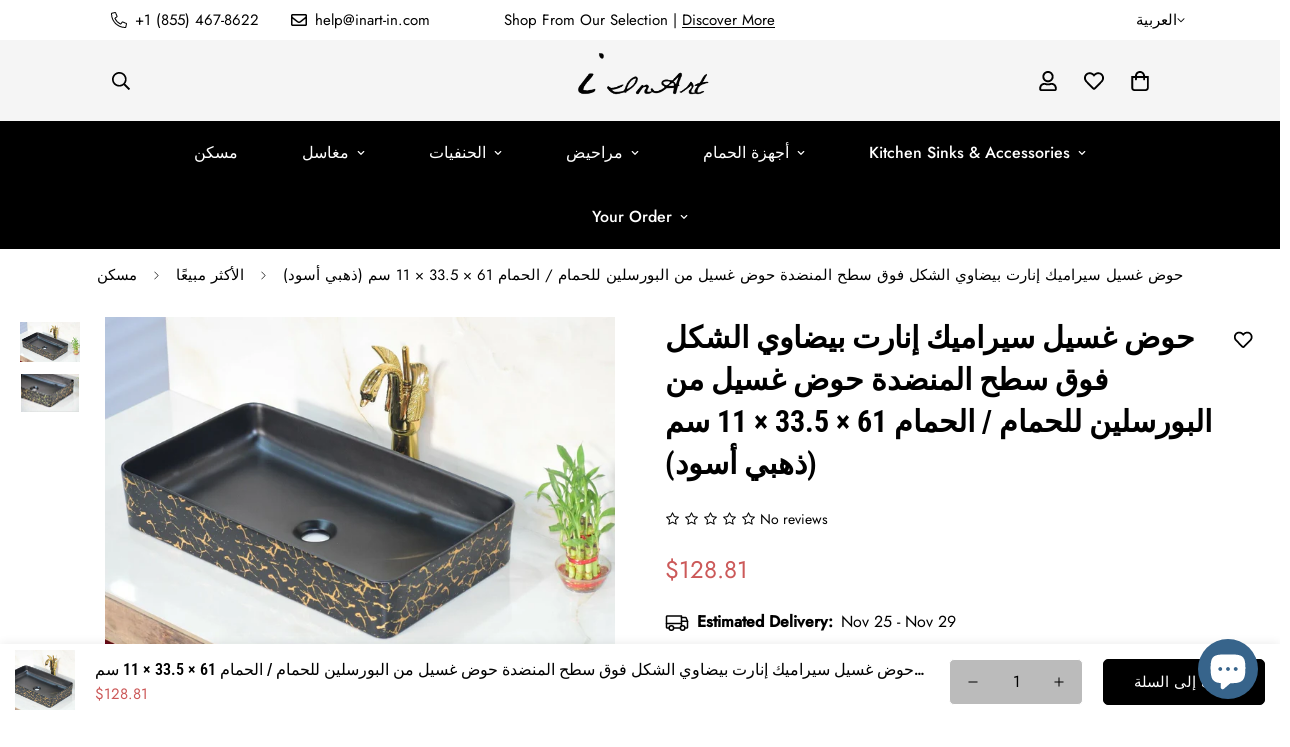

--- FILE ---
content_type: text/html; charset=utf-8
request_url: https://inart-in.com/ar-sa/products/bathroom-cloakroom-ceramic-vanity-counter-top-wash-basin-sink-washing-bowl-black
body_size: 66321
content:

<!doctype html>
<html
  class="no-js  m:overflow-hidden"
  lang="ar"
  data-template="product"
  
>
  <head>
    <meta charset="utf-8">
    <meta http-equiv="X-UA-Compatible" content="IE=edge">
    <meta name="viewport" content="width=device-width, initial-scale=1, maximum-scale=1.0, user-scalable=0">
    <meta name="theme-color" content="#000"><link rel="canonical" href="https://inart-in.com/ar-sa/products/bathroom-cloakroom-ceramic-vanity-counter-top-wash-basin-sink-washing-bowl-black">

<link rel="preconnect" href="https://cdn.shopify.com" crossorigin>

<link rel="icon" type="image/png" href="//inart-in.com/cdn/shop/files/Untitled_design_68_-_Copy.png?crop=center&height=32&v=1653551354&width=32"><title class="product">حوض غسيل سيراميك إنارت بيضاوي الشكل فوق سطح المنضدة حوض غسيل من البورس</title><meta name="description" content="وعاء بالوعة سفينة معاصر فاخر. يعتبر حوض مغاسل الحمام هذا مثاليًا لأي حمام حديث ومطبخ وغرفة معيشة وطراز كونترتوب متميز حقًا عن حوض السيراميك الآخر حجم حوض الغسيل 61 × 33.5 × 11 سم (الطول × العرض × الارتفاع) بالوعة السفن الذهب الأسود السيراميك ال حوض بالوعة الحمام سهل التركيب - يمكن تركيب حوض الحمام كمغسلة كونترتوب ، ملا"><meta property="og:site_name" content="InArt-Studio-USA">
<meta property="og:url" content="https://inart-in.com/ar-sa/products/bathroom-cloakroom-ceramic-vanity-counter-top-wash-basin-sink-washing-bowl-black">
<meta property="og:title" content="حوض غسيل سيراميك إنارت بيضاوي الشكل فوق سطح المنضدة حوض غسيل من البورس">
<meta property="og:type" content="product">
<meta property="og:description" content="وعاء بالوعة سفينة معاصر فاخر. يعتبر حوض مغاسل الحمام هذا مثاليًا لأي حمام حديث ومطبخ وغرفة معيشة وطراز كونترتوب متميز حقًا عن حوض السيراميك الآخر حجم حوض الغسيل 61 × 33.5 × 11 سم (الطول × العرض × الارتفاع) بالوعة السفن الذهب الأسود السيراميك ال حوض بالوعة الحمام سهل التركيب - يمكن تركيب حوض الحمام كمغسلة كونترتوب ، ملا"><meta property="og:image" content="http://inart-in.com/cdn/shop/products/inart-ceramic-oval-shape-above-counter-top-wash-basin-bathroom-porcelain-vessel-sink-bowl-for-lavatorybathroom-61-x-335-x-11-cm-gold-black-inart-studio-usa-911189.jpg?v=1663697154">
<meta property="og:image:secure_url" content="https://inart-in.com/cdn/shop/products/inart-ceramic-oval-shape-above-counter-top-wash-basin-bathroom-porcelain-vessel-sink-bowl-for-lavatorybathroom-61-x-335-x-11-cm-gold-black-inart-studio-usa-911189.jpg?v=1663697154">
<meta property="og:image:width" content="1600">
<meta property="og:image:height" content="1048"><meta property="og:price:amount" content="128.81">
<meta property="og:price:currency" content="USD"><meta name="twitter:card" content="summary_large_image">
<meta name="twitter:title" content="حوض غسيل سيراميك إنارت بيضاوي الشكل فوق سطح المنضدة حوض غسيل من البورس">
<meta name="twitter:description" content="وعاء بالوعة سفينة معاصر فاخر. يعتبر حوض مغاسل الحمام هذا مثاليًا لأي حمام حديث ومطبخ وغرفة معيشة وطراز كونترتوب متميز حقًا عن حوض السيراميك الآخر حجم حوض الغسيل 61 × 33.5 × 11 سم (الطول × العرض × الارتفاع) بالوعة السفن الذهب الأسود السيراميك ال حوض بالوعة الحمام سهل التركيب - يمكن تركيب حوض الحمام كمغسلة كونترتوب ، ملا">

<link rel="preconnect" href="https://fonts.shopifycdn.com" crossorigin><link rel="preload" as="font" href="//inart-in.com/cdn/fonts/roboto_condensed/robotocondensed_n7.0c73a613503672be244d2f29ab6ddd3fc3cc69ae.woff2" type="font/woff2" crossorigin><style>
  @font-face {  font-family: "Roboto Condensed";  font-weight: 700;  font-style: normal;  font-display: swap;  src: url("//inart-in.com/cdn/fonts/roboto_condensed/robotocondensed_n7.0c73a613503672be244d2f29ab6ddd3fc3cc69ae.woff2") format("woff2"),       url("//inart-in.com/cdn/fonts/roboto_condensed/robotocondensed_n7.ef6ece86ba55f49c27c4904a493c283a40f3a66e.woff") format("woff");}@font-face {  font-family: "Roboto Condensed";  font-weight: 900;  font-style: normal;  font-display: swap;  src: url("//inart-in.com/cdn/fonts/roboto_condensed/robotocondensed_n9.2b6d3562288db33acd2d1dd7f3b49bae17bf8c2a.woff2") format("woff2"),       url("//inart-in.com/cdn/fonts/roboto_condensed/robotocondensed_n9.2ac019136325b074bf3010b35c1b65b3b5a99a3f.woff") format("woff");}@font-face {  font-family: "Roboto Condensed";  font-weight: 600;  font-style: normal;  font-display: swap;  src: url("//inart-in.com/cdn/fonts/roboto_condensed/robotocondensed_n6.c516dc992de767fe135f0d2baded23e033d4e3ea.woff2") format("woff2"),       url("//inart-in.com/cdn/fonts/roboto_condensed/robotocondensed_n6.881fbb9b185667f58f34ac71cbecd9f5ba6c3efe.woff") format("woff");}:root {  --font-stack-header: "Roboto Condensed", sans-serif;  --font-style-header: normal;  --font-weight-header: 700;  --font-weight-header--bolder: 900;  --font-weight-header--lighter: 600;}@font-face {  font-family: M-Body-Font;  font-weight:400;  src: url(https://cdn.shopify.com/s/files/1/0042/0750/9567/files/Jost-Regular.ttf?v=1622447664);  font-display: swap;}@font-face {  font-family: M-Body-Font;  font-weight:500;  src: url(https://cdn.shopify.com/s/files/1/0042/0750/9567/files/Jost-Medium.ttf?v=1622443602);  font-display: swap;}:root {  --font-stack-body: 'M-Body-Font';  --font-weight-body: 400;;}
</style>
<style>
  html {
    font-size: calc(var(--font-base-size, 16) * 1px);
    -webkit-font-smoothing: antialiased;
    height: 100%;
    scroll-behavior: smooth;
  }
  body {
    margin: 0;
    font-family: var(--font-stack-body);
    font-weight: var(--font-weight-body);
    font-style: var(--font-style-body);
    color: rgb(var(--color-foreground));
    font-size: calc(var(--font-base-size, 16) * 1px);
    line-height: calc(var(--base-line-height) * 1px);
    background-color: rgb(var(--color-background));
    position: relative;
    min-height: 100%;
  }

  body,
  html {
    overflow-x: clip;
  }

  html.prevent-scroll,
  html.prevent-scroll body {
    height: auto;
    overflow: hidden !important;
  }

  html.prevent-scroll {
    padding-right: var(--m-scrollbar-width);
  }

  h1,
  h2,
  h3,
  h4,
  h5,
  h6 {
    font-family: var(--font-stack-header);
    font-weight: var(--font-weight-header);
    font-style: var(--font-style-header);
    color: rgb(var(--color-heading));
    line-height: normal;
    letter-spacing: var(--heading-letter-spacing);
  }
  h1,
  .h1 {
    font-size: calc(((var(--font-h1-mobile)) / (var(--font-base-size))) * 1rem);
    line-height: 1.278;
  }

  h2,
  .h2 {
    font-size: calc(((var(--font-h2-mobile)) / (var(--font-base-size))) * 1rem);
    line-height: 1.267;
  }

  h3,
  .h3 {
    font-size: calc(((var(--font-h3-mobile)) / (var(--font-base-size))) * 1rem);
    line-height: 1.36;
  }

  h4,
  .h4 {
    font-size: calc(((var(--font-h4-mobile)) / (var(--font-base-size))) * 1rem);
    line-height: 1.4;
  }

  h5,
  .h5 {
    font-size: calc(((var(--font-h5-mobile)) / (var(--font-base-size))) * 1rem);
    line-height: 1.5;
  }

  h6,
  .h6 {
    font-size: calc(((var(--font-h6-mobile)) / (var(--font-base-size))) * 1rem);
    line-height: 1.5;
  }

  @media only screen and (min-width: 768px) {
    .h1,
    h1 {
      font-size: calc(((var(--font-h1-tablet)) / (var(--font-base-size))) * 1rem);
      line-height: 1.238;
    }
    .h2,
    h2 {
      font-size: calc(((var(--font-h2-tablet)) / (var(--font-base-size))) * 1rem);
      line-height: 1.235;
    }
    h3,
    .h3 {
      font-size: calc(((var(--font-h3-tablet)) / (var(--font-base-size))) * 1rem);
      line-height: 1.36;
    }
    h4,
    .h4 {
      font-size: calc(((var(--font-h4-tablet)) / (var(--font-base-size))) * 1rem);
      line-height: 1.4;
    }
  }

  @media only screen and (min-width: 1280px) {
    .h1,
    h1 {
      font-size: calc(((var(--font-h1-desktop)) / (var(--font-base-size))) * 1rem);
      line-height: 1.167;
    }
    .h2,
    h2 {
      font-size: calc(((var(--font-h2-desktop)) / (var(--font-base-size))) * 1rem);
      line-height: 1.238;
    }
    h3,
    .h3 {
      font-size: calc(((var(--font-h3-desktop)) / (var(--font-base-size))) * 1rem);
      line-height: 1.278;
    }
    h4,
    .h4 {
      font-size: calc(((var(--font-h4-desktop)) / (var(--font-base-size))) * 1rem);
      line-height: 1.333;
    }
    h5,
    .h5 {
      font-size: calc(((var(--font-h5-desktop)) / (var(--font-base-size))) * 1rem);
    }
    h6,
    .h6 {
      font-size: calc(((var(--font-h6-desktop)) / (var(--font-base-size))) * 1rem);
    }
  }
  [style*='--aspect-ratio'] {
    position: relative;
    overflow: hidden;
  }
  [style*='--aspect-ratio']:before {
    display: block;
    width: 100%;
    content: '';
    height: 0px;
  }
  [style*='--aspect-ratio'] > *:first-child {
    top: 0;
    left: 0;
    right: 0;
    position: absolute !important;
    object-fit: cover;
    width: 100%;
    height: 100%;
  }
  [style*='--aspect-ratio']:before {
    padding-top: calc(100% / (0.0001 + var(--aspect-ratio, 16/9)));
  }
  @media (max-width: 767px) {
    [style*='--aspect-ratio']:before {
      padding-top: calc(100% / (0.0001 + var(--aspect-ratio-mobile, var(--aspect-ratio, 16/9))));
    }
  }
  .swiper-wrapper {
    display: flex;
  }
  .swiper-container:not(.swiper-container-initialized) .swiper-slide {
    width: calc(100% / var(--items, 1));
    flex: 0 0 auto;
  }
  @media (max-width: 1023px) {
    .swiper-container:not(.swiper-container-initialized) .swiper-slide {
      min-width: 40vw;
      flex: 0 0 auto;
    }
  }
  @media (max-width: 767px) {
    .swiper-container:not(.swiper-container-initialized) .swiper-slide {
      min-width: 66vw;
      flex: 0 0 auto;
    }
  }
</style>


    <link href="//inart-in.com/cdn/shop/t/6/assets/main.css?v=69196402074645635691718165743" rel="stylesheet" type="text/css" media="all" />

    
<style data-shopify>
:root,.m-color-default {
      --color-background: 255,255,255;
      --color-background-secondary: 255,255,255;
   		
  		--gradient-background: #ffffff;
   		
   		--color-foreground: ,,;
   		--color-foreground-secondary: ,,;
  	--color-heading: ,,;
   		--color-button: 0,0,0;
   		--color-button-text: 255,255,255;
   		--color-outline-button: 0,0,0;
  	--color-button-hover: 0, 0, 0;
  	--color-button-text-hover: 255, 255, 255;
   		--color-border: 255,255,255;
   		--color-price-sale: 102,102,102;
   		--color-price-regular: 204,89,89;
   		--color-form-field: 187,187,187;
   		--color-form-field-text: 0,0,0;
   		--color-tooltip: 0,0,0;
   		--color-tooltip-text: 255,255,255;
   	}
   
.m-color-dark {
      --color-background: 0,0,0;
      --color-background-secondary: 245,245,245;
   		
  		--gradient-background: #000000;
   		
   		--color-foreground: 255,255,255;
   		--color-foreground-secondary: 255,255,255;
  	--color-heading: 255,255,255;
   		--color-button: 255,255,255;
   		--color-button-text: 34,34,34;
   		--color-outline-button: 255,255,255;
  	--color-button-hover: 255, 255, 255;
  	--color-button-text-hover: 34, 34, 34;
   		--color-border: 75,75,75;
   		--color-price-sale: 232,78,78;
   		--color-price-regular: 255,255,255;
   		--color-form-field: 255,255,255;
   		--color-form-field-text: 34,34,34;
   		--color-tooltip: 255,255,255;
   		--color-tooltip-text: 34,34,34;
   	}
   
.m-color-footer {
      --color-background: 245,245,245;
      --color-background-secondary: 245,245,245;
   		
  		--gradient-background: #f5f5f5;
   		
   		--color-foreground: 0,0,0;
   		--color-foreground-secondary: 102,102,102;
  	--color-heading: 34,34,34;
   		--color-button: 34,34,34;
   		--color-button-text: 255,255,255;
   		--color-outline-button: 34,34,34;
  	--color-button-hover: 34, 34, 34;
  	--color-button-text-hover: 255, 255, 255;
   		--color-border: 222,222,222;
   		--color-price-sale: 232,78,78;
   		--color-price-regular: 0,0,0;
   		--color-form-field: 255,255,255;
   		--color-form-field-text: 0,0,0;
   		--color-tooltip: 34,34,34;
   		--color-tooltip-text: 255,255,255;
   	}
   
.m-color-badge-hot {
      --color-background: 154,132,200;
      --color-background-secondary: 245,245,245;
   		
  		--gradient-background: #9a84c8;
   		
   		--color-foreground: 255,255,255;
   		--color-foreground-secondary: 255,255,255;
  	--color-heading: 255,255,255;
   		--color-button: 255,255,255;
   		--color-button-text: 34,34,34;
   		--color-outline-button: 255,255,255;
  	--color-button-hover: 255, 255, 255;
  	--color-button-text-hover: 34, 34, 34;
   		--color-border: 222,222,222;
   		--color-price-sale: 255,255,255;
   		--color-price-regular: 255,255,255;
   		--color-form-field: 255,255,255;
   		--color-form-field-text: 0,0,0;
   		--color-tooltip: 255,255,255;
   		--color-tooltip-text: 34,34,34;
   	}
   
.m-color-badge-new {
      --color-background: 73,165,148;
      --color-background-secondary: 245,245,245;
   		
  		--gradient-background: #49a594;
   		
   		--color-foreground: 255,255,255;
   		--color-foreground-secondary: 255,255,255;
  	--color-heading: 255,255,255;
   		--color-button: 255,255,255;
   		--color-button-text: 34,34,34;
   		--color-outline-button: 255,255,255;
  	--color-button-hover: 255, 255, 255;
  	--color-button-text-hover: 34, 34, 34;
   		--color-border: 222,222,222;
   		--color-price-sale: 255,255,255;
   		--color-price-regular: 255,255,255;
   		--color-form-field: 255,255,255;
   		--color-form-field-text: 0,0,0;
   		--color-tooltip: 255,255,255;
   		--color-tooltip-text: 34,34,34;
   	}
   
.m-color-badge-sale {
      --color-background: 218,63,63;
      --color-background-secondary: 245,245,245;
   		
  		--gradient-background: #da3f3f;
   		
   		--color-foreground: 255,255,255;
   		--color-foreground-secondary: 255,255,255;
  	--color-heading: 255,255,255;
   		--color-button: 255,255,255;
   		--color-button-text: 34,34,34;
   		--color-outline-button: 255,255,255;
  	--color-button-hover: 255, 255, 255;
  	--color-button-text-hover: 34, 34, 34;
   		--color-border: 222,222,222;
   		--color-price-sale: 255,255,255;
   		--color-price-regular: 255,255,255;
   		--color-form-field: 255,255,255;
   		--color-form-field-text: 0,0,0;
   		--color-tooltip: 255,255,255;
   		--color-tooltip-text: 34,34,34;
   	}
   
.m-color-scheme-cee058e4-58e3-46aa-9af9-219dadc79066 {
      --color-background: 244,244,244;
      --color-background-secondary: 245,245,245;
   		
  		--gradient-background: #f4f4f4;
   		
   		--color-foreground: 34,34,34;
   		--color-foreground-secondary: 102,102,102;
  	--color-heading: 34,34,34;
   		--color-button: 0,0,0;
   		--color-button-text: 255,255,255;
   		--color-outline-button: 0,0,0;
  	--color-button-hover: 34, 34, 34;
  	--color-button-text-hover: 255, 255, 255;
   		--color-border: 238,238,238;
   		--color-price-sale: 232,78,78;
   		--color-price-regular: 0,0,0;
   		--color-form-field: 242,242,242;
   		--color-form-field-text: 0,0,0;
   		--color-tooltip: 34,34,34;
   		--color-tooltip-text: 255,255,255;
   	}
   
.m-color-scheme-09e5b5b4-774c-4b6c-8025-416ced49cc74 {
      --color-background: 223,248,239;
      --color-background-secondary: 245,245,245;
   		
  		--gradient-background: #dff8ef;
   		
   		--color-foreground: 34,34,34;
   		--color-foreground-secondary: 102,102,102;
  	--color-heading: 34,34,34;
   		--color-button: 0,0,0;
   		--color-button-text: 255,255,255;
   		--color-outline-button: 0,0,0;
  	--color-button-hover: 34, 34, 34;
  	--color-button-text-hover: 255, 255, 255;
   		--color-border: 238,238,238;
   		--color-price-sale: 232,78,78;
   		--color-price-regular: 0,0,0;
   		--color-form-field: 255,255,255;
   		--color-form-field-text: 0,0,0;
   		--color-tooltip: 34,34,34;
   		--color-tooltip-text: 255,255,255;
   	}
   
   .m-color-default, .m-color-dark, .m-color-footer, .m-color-badge-hot, .m-color-badge-new, .m-color-badge-sale, .m-color-scheme-cee058e4-58e3-46aa-9af9-219dadc79066, .m-color-scheme-09e5b5b4-774c-4b6c-8025-416ced49cc74 {
   	color: rgb(var(--color-foreground));
   	background-color: rgb(var(--color-background));
   }:root {      /* ANIMATIONS */   	--m-duration-short: .1s;      --m-duration-default: .25s;      --m-duration-long: .5s;      --m-duration-image: .65s;      --m-duration-animate: 1s;      --m-animation-duration: 600ms;      --m-animation-fade-in-up: m-fade-in-up var(--m-animation-duration) cubic-bezier(0, 0, 0.3, 1) forwards;      --m-animation-fade-in-left: m-fade-in-left var(--m-animation-duration) cubic-bezier(0, 0, 0.3, 1) forwards;      --m-animation-fade-in-right: m-fade-in-right var(--m-animation-duration) cubic-bezier(0, 0, 0.3, 1) forwards;      --m-animation-fade-in-left-rtl: m-fade-in-left-rtl var(--m-animation-duration) cubic-bezier(0, 0, 0.3, 1) forwards;      --m-animation-fade-in-right-rtl: m-fade-in-right-rtl var(--m-animation-duration) cubic-bezier(0, 0, 0.3, 1) forwards;      --m-animation-fade-in: m-fade-in calc(var(--m-animation-duration) * 2) cubic-bezier(0, 0, 0.3, 1);      --m-animation-zoom-fade: m-zoom-fade var(--m-animation-duration) ease forwards;   	/* BODY */   	--base-line-height: 28;  /* INPUTS */  --inputs-border-width: 1px;   	--inputs-radius: 5px;   	/* BUTTON */   	--btn-letter-spacing: 0px;   	--btn-border-radius: 5px;   	--btn-border-width: 1px;   	--btn-line-height: 23px;   	   	/* COUNT BUBBLE */   	--color-cart-wishlist-count: #ffffff;   	--bg-cart-wishlist-count: #000000;   	/* OVERLAY */   	--color-image-overlay: #000000;   	--opacity-image-overlay: 0.2;   	/* Notification */   	--color-success: 58,135,53;   	--color-warning: 210,134,26;     --color-error: 218, 63, 63;     --color-error-bg: #fbeaea;     --color-warning-bg: #faecd7;     --color-success-bg: #d1eccf;   	/* CUSTOM COLOR */   	--text-black: 0,0,0;   	--text-white: 255,255,255;   	--bg-black: 0,0,0;   	--bg-white: 255,255,255;   	--rounded-full: 9999px;   	--bg-card-placeholder: rgba(243,243,243,1);   	--arrow-select-box: url(//inart-in.com/cdn/shop/t/6/assets/ar-down.svg?v=92728264558441377851718165744);   	/* FONT SIZES */   	--font-base-size: 16;   	--font-btn-size: 15px;   	--font-btn-weight: 500;   	--font-h1-desktop: 60;   	--font-h1-tablet: 42;   	--font-h1-mobile: 36;   	--font-h2-desktop: 42;   	--font-h2-tablet: 33;   	--font-h2-mobile: 29;   	--font-h3-desktop: 36;   	--font-h3-tablet: 28;   	--font-h3-mobile: 25;   	--font-h4-desktop: 24;   	--font-h4-tablet: 19;   	--font-h4-mobile: 19;   	--font-h5-desktop: 18;   	--font-h5-mobile: 16;   	--font-h6-desktop: 16;   	--font-h6-mobile: 16;   	--heading-letter-spacing: 0px;  --arrow-down-url: url(//inart-in.com/cdn/shop/t/6/assets/arrow-down.svg?v=157552497485556416461718165741);  --arrow-down-white-url: url(//inart-in.com/cdn/shop/t/6/assets/arrow-down-white.svg?v=70535736727834135531718165743);  --product-title-line-clamp: 2;   	--spacing-sections-desktop: 100px;      --spacing-sections-laptop: 80px;      --spacing-sections-tablet: 60px;      --spacing-sections-mobile: 48px;   	/* LAYOUT */   	--container-width: 1280px;  --fluid-container-width: 1620px;  --fluid-container-offset: 95px;   }
</style><link rel="stylesheet" href="//inart-in.com/cdn/shop/t/6/assets/search.css?v=104001498375601984331718165742" media="print" onload="this.media='all'">
<link rel="stylesheet" href="//inart-in.com/cdn/shop/t/6/assets/cart.css?v=87792237976305593871718165742" media="print" onload="this.media='all'">

<noscript><link href="//inart-in.com/cdn/shop/t/6/assets/search.css?v=104001498375601984331718165742" rel="stylesheet" type="text/css" media="all" /></noscript>
<noscript><link href="//inart-in.com/cdn/shop/t/6/assets/cart.css?v=87792237976305593871718165742" rel="stylesheet" type="text/css" media="all" /></noscript><link href="//inart-in.com/cdn/shop/t/6/assets/vendor.css?v=78734522753772538311718165741" rel="stylesheet" type="text/css" media="all" /><link rel="stylesheet" href="//inart-in.com/cdn/shop/t/6/assets/custom-style.css?v=68377333970908838601718165743" media="print" onload="this.media='all'">
<link rel="stylesheet" href="//inart-in.com/cdn/shop/t/6/assets/custom.css?v=105997007003712207781718165780" media="print" onload="this.media='all'">
<noscript><link href="//inart-in.com/cdn/shop/t/6/assets/custom-style.css?v=68377333970908838601718165743" rel="stylesheet" type="text/css" media="all" /></noscript>
<noscript><link href="//inart-in.com/cdn/shop/t/6/assets/custom.css?v=105997007003712207781718165780" rel="stylesheet" type="text/css" media="all" /></noscript><style data-shopify>.sf__index-img-with-text .section-my {  margin-top: 0;}.sf__index-product-tab .sf-tab-header {  font-family: "SF-Heading-font";  font-size: 40px;  line-height: 1.3;}.sf__index-product-tab .sf-tab-header.active:after {  width: 0;}.sf__index-icon-box .sf-icon-box__text h3 {  font-family: "SF-Body-font";}.sf__index-custom-content .section-my {  margin-top: 0;  margin-bottom: 40px;}.sf__index-icon-box .section-my {  margin-top: 0;}.sf__index-instagram .section-my {  margin-bottom: 0;}.sf__footer-block-newsletter .sf__footer-block-title {  font-family: "SF-Body-font";  font-size: 36px;  line-height: 1.4;  margin-bottom: 12px;  font-weight: 400;}.sf__footer-block-title {  font-size: 24px;  line-height: 1.33;}.sf__pcard-name {  font-weight: 400;}.sf__pcard-price .prod__price {  font-weight: 600;}.sf__pcard-price.price--on-sale .prod__price {  color: #b22234;}.section__subheading {  letter-spacing: 0.2em;  font-weight: 400;}.sf__index-img-with-text .sf__btn.sf__btn-link,.sf__index-icon-box .sf__btn.sf__btn-link {  padding-left: 10px !important;  padding-right: 10px !important;  letter-spacing: 0.1em;}.section__header .section__heading,.sf__index-img-with-text .content__box .content__heading {  line-height: 1.3;}.sf__btn.sf__btn-link::after,.sf__btn.sf__btn-link::before {  height: 1px !important;}.sf-footer form.sf__footer-form-newsletter .sf__newletter__form-input {  border-color: #d4d4d4;}@media screen and (min-width: 768px) {  .section-my {    margin-top: 100px;    margin-bottom: 100px;  }  .section-py {    padding-top: 100px;    padding-bottom: 100px;  }}@media screen and (min-width: 1280px) {  .sf__index-collection-list .collection-card--hover-scaling-up:hover .collection-card__image {    transform: scale(1.2) translateZ(0);  }  .sf__index-collection-list .collection-card__image {    width: 150px;    height: 150px;    margin: 0 auto;  }}@media (max-width: 767px) {  .sf__index-img-with-text [class*="content__box-"] {    padding-left: 30px;    padding-right: 30px;  }  .sf__index-img-with-text .content__heading {    font-size: 30px;  }  .section__subheading {    font-size: 12px;    margin-bottom: 10px;  }  .sf__index-icon-box .sf__btn.sf__btn-link {    margin-top: 0;  }  .sf__index-product-tab .sf__custom-select {    font-family: "SF-Heading-font";  }  .sf__index-collection-list .sf__ms-wrapper:not(.swiper-container-initialized) .sf-column {    width: 42vw !important;  }  .sf__footer-block-title {    font-size: 18px;  }}
</style>


<script src="//inart-in.com/cdn/shop/t/6/assets/product-list.js?v=46744501398700737051718165743" defer="defer"></script>


    <script src="//inart-in.com/cdn/shop/t/6/assets/vendor.min.js?v=7411779853946163671718165743" defer="defer"></script>
    <script src="//inart-in.com/cdn/shop/t/6/assets/theme-global.js?v=164332141565763248601718165743" defer="defer"></script><script>window.performance && window.performance.mark && window.performance.mark('shopify.content_for_header.start');</script><meta name="facebook-domain-verification" content="ml9mntahlsqhn1039prnxjp0wouubb">
<meta id="shopify-digital-wallet" name="shopify-digital-wallet" content="/63813255415/digital_wallets/dialog">
<meta name="shopify-checkout-api-token" content="94d5840ec0c0797b3592b2a8fc7212cf">
<meta id="in-context-paypal-metadata" data-shop-id="63813255415" data-venmo-supported="false" data-environment="production" data-locale="en_US" data-paypal-v4="true" data-currency="USD">
<link rel="alternate" hreflang="x-default" href="https://inart-in.com/products/bathroom-cloakroom-ceramic-vanity-counter-top-wash-basin-sink-washing-bowl-black">
<link rel="alternate" hreflang="en-AU" href="https://inart-in.com/en-au/products/bathroom-cloakroom-ceramic-vanity-counter-top-wash-basin-sink-washing-bowl-black">
<link rel="alternate" hreflang="en-CA" href="https://inart-in.com/en-ca/products/bathroom-cloakroom-ceramic-vanity-counter-top-wash-basin-sink-washing-bowl-black">
<link rel="alternate" hreflang="en-FR" href="https://inart-in.com/en-fr/products/bathroom-cloakroom-ceramic-vanity-counter-top-wash-basin-sink-washing-bowl-black">
<link rel="alternate" hreflang="fr-FR" href="https://inart-in.com/fr-fr/products/bathroom-cloakroom-ceramic-vanity-counter-top-wash-basin-sink-washing-bowl-black">
<link rel="alternate" hreflang="en-DE" href="https://inart-in.com/en-de/products/bathroom-cloakroom-ceramic-vanity-counter-top-wash-basin-sink-washing-bowl-black">
<link rel="alternate" hreflang="en-IT" href="https://inart-in.com/en-it/products/bathroom-cloakroom-ceramic-vanity-counter-top-wash-basin-sink-washing-bowl-black">
<link rel="alternate" hreflang="en-JP" href="https://inart-in.com/en-jp/products/bathroom-cloakroom-ceramic-vanity-counter-top-wash-basin-sink-washing-bowl-black">
<link rel="alternate" hreflang="en-KW" href="https://inart-in.com/en-kw/products/bathroom-cloakroom-ceramic-vanity-counter-top-wash-basin-sink-washing-bowl-black">
<link rel="alternate" hreflang="en-MX" href="https://inart-in.com/en-mx/products/bathroom-cloakroom-ceramic-vanity-counter-top-wash-basin-sink-washing-bowl-black">
<link rel="alternate" hreflang="en-NL" href="https://inart-in.com/en-nl/products/bathroom-cloakroom-ceramic-vanity-counter-top-wash-basin-sink-washing-bowl-black">
<link rel="alternate" hreflang="en-NZ" href="https://inart-in.com/en-nz/products/bathroom-cloakroom-ceramic-vanity-counter-top-wash-basin-sink-washing-bowl-black">
<link rel="alternate" hreflang="en-SA" href="https://inart-in.com/en-sa/products/bathroom-cloakroom-ceramic-vanity-counter-top-wash-basin-sink-washing-bowl-black">
<link rel="alternate" hreflang="ar-SA" href="https://inart-in.com/ar-sa/products/bathroom-cloakroom-ceramic-vanity-counter-top-wash-basin-sink-washing-bowl-black">
<link rel="alternate" hreflang="en-SG" href="https://inart-in.com/en-sg/products/bathroom-cloakroom-ceramic-vanity-counter-top-wash-basin-sink-washing-bowl-black">
<link rel="alternate" hreflang="en-CH" href="https://inart-in.com/en-ch/products/bathroom-cloakroom-ceramic-vanity-counter-top-wash-basin-sink-washing-bowl-black">
<link rel="alternate" hreflang="en-AE" href="https://inart-in.com/en-ae/products/bathroom-cloakroom-ceramic-vanity-counter-top-wash-basin-sink-washing-bowl-black">
<link rel="alternate" hreflang="ar-AE" href="https://inart-in.com/ar-ae/products/bathroom-cloakroom-ceramic-vanity-counter-top-wash-basin-sink-washing-bowl-black">
<link rel="alternate" hreflang="en-GB" href="https://inart-in.com/en-gb/products/bathroom-cloakroom-ceramic-vanity-counter-top-wash-basin-sink-washing-bowl-black">
<link rel="alternate" type="application/json+oembed" href="https://inart-in.com/ar-sa/products/bathroom-cloakroom-ceramic-vanity-counter-top-wash-basin-sink-washing-bowl-black.oembed">
<script async="async" src="/checkouts/internal/preloads.js?locale=ar-SA"></script>
<script id="shopify-features" type="application/json">{"accessToken":"94d5840ec0c0797b3592b2a8fc7212cf","betas":["rich-media-storefront-analytics"],"domain":"inart-in.com","predictiveSearch":true,"shopId":63813255415,"locale":"ar"}</script>
<script>var Shopify = Shopify || {};
Shopify.shop = "inart-studio-usa.myshopify.com";
Shopify.locale = "ar";
Shopify.currency = {"active":"USD","rate":"1.0"};
Shopify.country = "SA";
Shopify.theme = {"name":"MINIMOG v5.2.0 (06\/12) - Bedding","id":141979320567,"schema_name":"Minimog - OS 2.0","schema_version":"5.2.0","theme_store_id":null,"role":"main"};
Shopify.theme.handle = "null";
Shopify.theme.style = {"id":null,"handle":null};
Shopify.cdnHost = "inart-in.com/cdn";
Shopify.routes = Shopify.routes || {};
Shopify.routes.root = "/ar-sa/";</script>
<script type="module">!function(o){(o.Shopify=o.Shopify||{}).modules=!0}(window);</script>
<script>!function(o){function n(){var o=[];function n(){o.push(Array.prototype.slice.apply(arguments))}return n.q=o,n}var t=o.Shopify=o.Shopify||{};t.loadFeatures=n(),t.autoloadFeatures=n()}(window);</script>
<script id="shop-js-analytics" type="application/json">{"pageType":"product"}</script>
<script defer="defer" async type="module" src="//inart-in.com/cdn/shopifycloud/shop-js/modules/v2/client.init-shop-cart-sync_DRRuZ9Jb.en.esm.js"></script>
<script defer="defer" async type="module" src="//inart-in.com/cdn/shopifycloud/shop-js/modules/v2/chunk.common_Bq80O0pE.esm.js"></script>
<script type="module">
  await import("//inart-in.com/cdn/shopifycloud/shop-js/modules/v2/client.init-shop-cart-sync_DRRuZ9Jb.en.esm.js");
await import("//inart-in.com/cdn/shopifycloud/shop-js/modules/v2/chunk.common_Bq80O0pE.esm.js");

  window.Shopify.SignInWithShop?.initShopCartSync?.({"fedCMEnabled":true,"windoidEnabled":true});

</script>
<script>(function() {
  var isLoaded = false;
  function asyncLoad() {
    if (isLoaded) return;
    isLoaded = true;
    var urls = ["https:\/\/chimpstatic.com\/mcjs-connected\/js\/users\/4ee1ba7f057ea61cfde911853\/9314af171481d0ea4e148661f.js?shop=inart-studio-usa.myshopify.com","https:\/\/image-optimizer.salessquad.co.uk\/scripts\/tiny_img_not_found_notifier_a388a8ada95e47e02ab0c707f8fb4edf.js?shop=inart-studio-usa.myshopify.com","https:\/\/tms.trackingmore.net\/static\/js\/checkout.js?shop=inart-studio-usa.myshopify.com","https:\/\/app.cjdropshipping.com\/static\/shopify\/pod\/cjpodflag.js?shop=inart-studio-usa.myshopify.com"];
    for (var i = 0; i < urls.length; i++) {
      var s = document.createElement('script');
      s.type = 'text/javascript';
      s.async = true;
      s.src = urls[i];
      var x = document.getElementsByTagName('script')[0];
      x.parentNode.insertBefore(s, x);
    }
  };
  if(window.attachEvent) {
    window.attachEvent('onload', asyncLoad);
  } else {
    window.addEventListener('load', asyncLoad, false);
  }
})();</script>
<script id="__st">var __st={"a":63813255415,"offset":-28800,"reqid":"4250bdb8-7d4c-42c0-bd26-3def6883ebbd-1763665816","pageurl":"inart-in.com\/ar-sa\/products\/bathroom-cloakroom-ceramic-vanity-counter-top-wash-basin-sink-washing-bowl-black","u":"a961eb6c9b79","p":"product","rtyp":"product","rid":7714704949495};</script>
<script>window.ShopifyPaypalV4VisibilityTracking = true;</script>
<script id="captcha-bootstrap">!function(){'use strict';const t='contact',e='account',n='new_comment',o=[[t,t],['blogs',n],['comments',n],[t,'customer']],c=[[e,'customer_login'],[e,'guest_login'],[e,'recover_customer_password'],[e,'create_customer']],r=t=>t.map((([t,e])=>`form[action*='/${t}']:not([data-nocaptcha='true']) input[name='form_type'][value='${e}']`)).join(','),a=t=>()=>t?[...document.querySelectorAll(t)].map((t=>t.form)):[];function s(){const t=[...o],e=r(t);return a(e)}const i='password',u='form_key',d=['recaptcha-v3-token','g-recaptcha-response','h-captcha-response',i],f=()=>{try{return window.sessionStorage}catch{return}},m='__shopify_v',_=t=>t.elements[u];function p(t,e,n=!1){try{const o=window.sessionStorage,c=JSON.parse(o.getItem(e)),{data:r}=function(t){const{data:e,action:n}=t;return t[m]||n?{data:e,action:n}:{data:t,action:n}}(c);for(const[e,n]of Object.entries(r))t.elements[e]&&(t.elements[e].value=n);n&&o.removeItem(e)}catch(o){console.error('form repopulation failed',{error:o})}}const l='form_type',E='cptcha';function T(t){t.dataset[E]=!0}const w=window,h=w.document,L='Shopify',v='ce_forms',y='captcha';let A=!1;((t,e)=>{const n=(g='f06e6c50-85a8-45c8-87d0-21a2b65856fe',I='https://cdn.shopify.com/shopifycloud/storefront-forms-hcaptcha/ce_storefront_forms_captcha_hcaptcha.v1.5.2.iife.js',D={infoText:'Protected by hCaptcha',privacyText:'Privacy',termsText:'Terms'},(t,e,n)=>{const o=w[L][v],c=o.bindForm;if(c)return c(t,g,e,D).then(n);var r;o.q.push([[t,g,e,D],n]),r=I,A||(h.body.append(Object.assign(h.createElement('script'),{id:'captcha-provider',async:!0,src:r})),A=!0)});var g,I,D;w[L]=w[L]||{},w[L][v]=w[L][v]||{},w[L][v].q=[],w[L][y]=w[L][y]||{},w[L][y].protect=function(t,e){n(t,void 0,e),T(t)},Object.freeze(w[L][y]),function(t,e,n,w,h,L){const[v,y,A,g]=function(t,e,n){const i=e?o:[],u=t?c:[],d=[...i,...u],f=r(d),m=r(i),_=r(d.filter((([t,e])=>n.includes(e))));return[a(f),a(m),a(_),s()]}(w,h,L),I=t=>{const e=t.target;return e instanceof HTMLFormElement?e:e&&e.form},D=t=>v().includes(t);t.addEventListener('submit',(t=>{const e=I(t);if(!e)return;const n=D(e)&&!e.dataset.hcaptchaBound&&!e.dataset.recaptchaBound,o=_(e),c=g().includes(e)&&(!o||!o.value);(n||c)&&t.preventDefault(),c&&!n&&(function(t){try{if(!f())return;!function(t){const e=f();if(!e)return;const n=_(t);if(!n)return;const o=n.value;o&&e.removeItem(o)}(t);const e=Array.from(Array(32),(()=>Math.random().toString(36)[2])).join('');!function(t,e){_(t)||t.append(Object.assign(document.createElement('input'),{type:'hidden',name:u})),t.elements[u].value=e}(t,e),function(t,e){const n=f();if(!n)return;const o=[...t.querySelectorAll(`input[type='${i}']`)].map((({name:t})=>t)),c=[...d,...o],r={};for(const[a,s]of new FormData(t).entries())c.includes(a)||(r[a]=s);n.setItem(e,JSON.stringify({[m]:1,action:t.action,data:r}))}(t,e)}catch(e){console.error('failed to persist form',e)}}(e),e.submit())}));const S=(t,e)=>{t&&!t.dataset[E]&&(n(t,e.some((e=>e===t))),T(t))};for(const o of['focusin','change'])t.addEventListener(o,(t=>{const e=I(t);D(e)&&S(e,y())}));const B=e.get('form_key'),M=e.get(l),P=B&&M;t.addEventListener('DOMContentLoaded',(()=>{const t=y();if(P)for(const e of t)e.elements[l].value===M&&p(e,B);[...new Set([...A(),...v().filter((t=>'true'===t.dataset.shopifyCaptcha))])].forEach((e=>S(e,t)))}))}(h,new URLSearchParams(w.location.search),n,t,e,['guest_login'])})(!0,!0)}();</script>
<script integrity="sha256-52AcMU7V7pcBOXWImdc/TAGTFKeNjmkeM1Pvks/DTgc=" data-source-attribution="shopify.loadfeatures" defer="defer" src="//inart-in.com/cdn/shopifycloud/storefront/assets/storefront/load_feature-81c60534.js" crossorigin="anonymous"></script>
<script data-source-attribution="shopify.dynamic_checkout.dynamic.init">var Shopify=Shopify||{};Shopify.PaymentButton=Shopify.PaymentButton||{isStorefrontPortableWallets:!0,init:function(){window.Shopify.PaymentButton.init=function(){};var t=document.createElement("script");t.src="https://inart-in.com/cdn/shopifycloud/portable-wallets/latest/portable-wallets.ar.js",t.type="module",document.head.appendChild(t)}};
</script>
<script data-source-attribution="shopify.dynamic_checkout.buyer_consent">
  function portableWalletsHideBuyerConsent(e){var t=document.getElementById("shopify-buyer-consent"),n=document.getElementById("shopify-subscription-policy-button");t&&n&&(t.classList.add("hidden"),t.setAttribute("aria-hidden","true"),n.removeEventListener("click",e))}function portableWalletsShowBuyerConsent(e){var t=document.getElementById("shopify-buyer-consent"),n=document.getElementById("shopify-subscription-policy-button");t&&n&&(t.classList.remove("hidden"),t.removeAttribute("aria-hidden"),n.addEventListener("click",e))}window.Shopify?.PaymentButton&&(window.Shopify.PaymentButton.hideBuyerConsent=portableWalletsHideBuyerConsent,window.Shopify.PaymentButton.showBuyerConsent=portableWalletsShowBuyerConsent);
</script>
<script>
  function portableWalletsCleanup(e){e&&e.src&&console.error("Failed to load portable wallets script "+e.src);var t=document.querySelectorAll("shopify-accelerated-checkout .shopify-payment-button__skeleton, shopify-accelerated-checkout-cart .wallet-cart-button__skeleton"),e=document.getElementById("shopify-buyer-consent");for(let e=0;e<t.length;e++)t[e].remove();e&&e.remove()}function portableWalletsNotLoadedAsModule(e){e instanceof ErrorEvent&&"string"==typeof e.message&&e.message.includes("import.meta")&&"string"==typeof e.filename&&e.filename.includes("portable-wallets")&&(window.removeEventListener("error",portableWalletsNotLoadedAsModule),window.Shopify.PaymentButton.failedToLoad=e,"loading"===document.readyState?document.addEventListener("DOMContentLoaded",window.Shopify.PaymentButton.init):window.Shopify.PaymentButton.init())}window.addEventListener("error",portableWalletsNotLoadedAsModule);
</script>

<script type="module" src="https://inart-in.com/cdn/shopifycloud/portable-wallets/latest/portable-wallets.ar.js" onError="portableWalletsCleanup(this)" crossorigin="anonymous"></script>
<script nomodule>
  document.addEventListener("DOMContentLoaded", portableWalletsCleanup);
</script>

<link id="shopify-accelerated-checkout-styles" rel="stylesheet" media="screen" href="https://inart-in.com/cdn/shopifycloud/portable-wallets/latest/accelerated-checkout-backwards-compat.css" crossorigin="anonymous">
<style id="shopify-accelerated-checkout-cart">
        #shopify-buyer-consent {
  margin-top: 1em;
  display: inline-block;
  width: 100%;
}

#shopify-buyer-consent.hidden {
  display: none;
}

#shopify-subscription-policy-button {
  background: none;
  border: none;
  padding: 0;
  text-decoration: underline;
  font-size: inherit;
  cursor: pointer;
}

#shopify-subscription-policy-button::before {
  box-shadow: none;
}

      </style>

<script>window.performance && window.performance.mark && window.performance.mark('shopify.content_for_header.end');</script>

    <script>
      document.documentElement.className = document.documentElement.className.replace('no-js', 'js');
      if (Shopify.designMode) {
        document.documentElement.classList.add('shopify-design-mode');
      }
    </script>
    <script>window.MinimogTheme = {};window.MinimogLibs = {};window.MinimogStrings = {  addToCart: "أضف إلى السلة",  soldOut: "نفذ",  unavailable: "غير متوفره",  inStock: "في الأوراق المالية",  lowStock: 'Low stock',  inventoryQuantityHtml: '<span class="m-product-inventory__quantity">{{ quantity }}</span> In stock',  inventoryLowQuantityHtml: 'Only <span class="m-product-inventory__quantity">{{ quantity }}</span> left',  checkout: "الدفع",  viewCart: "عرض عربة التسوق",  cartRemove: "إزالة",  zipcodeValidate: "لا يمكن أن يكون الرمز البريدي فارغًا",  noShippingRate: "لا توجد أسعار شحن لعنوانك.",  shippingRatesResult: "وجدنا {{count}} سعر (أسعار) شحن لعنوانك",  recommendTitle: "توصية لك",  shipping: "شحن",  add: "يضيف",  itemAdded: "تمت إضافة المنتج إلى عربة التسوق بنجاح",  requiredField: "يرجى ملء جميع الحقول المطلوبة (*) قبل إضافة إلى عربة التسوق!",  hours: "ساعات",  mins: "دقيقة",  outOfStock: "إنتهى من المخزن",  sold: "مُباع",  available: "متوفرة",  preorder: "طلب مسبق",  sold_out_items_message: "تم بيع المنتج بالفعل.",  unitPrice: "سعر الوحدة",  unitPriceSeparator: "لكل",  cartError: "There was an error while updating your cart. Please try again.",  quantityError: "لا تتوفر عناصر كافية. بقي {{ quantity }} فقط.' }}",  selectVariant: "Please select a variant before adding the product to your cart.",  valideDateTimeDelivery: "Please choose the current or future time."};window.MinimogThemeStyles = {  product: "https://inart-in.com/cdn/shop/t/6/assets/product.css?v=25212838471963727991718165743",  productInventory: "https://inart-in.com/cdn/shop/t/6/assets/component-product-inventory.css?v=111082497872923960041718165744"};window.MinimogThemeScripts = {  productModel: "https://inart-in.com/cdn/shop/t/6/assets/product-model.js?v=116323143127740990381718165743",  productMedia: "https://inart-in.com/cdn/shop/t/6/assets/product-media.js?v=50686704939263044581718165741",  variantsPicker: "https://inart-in.com/cdn/shop/t/6/assets/variant-picker.js?v=176860380880063956471718165743",  instagram: "https://inart-in.com/cdn/shop/t/6/assets/instagram.js?v=154981741194327260961718165744",  parallax: "https://inart-in.com/cdn/shop/t/6/assets/simple-parallax.min.js?v=37778088828013108971718165744",  productInventory: "https://inart-in.com/cdn/shop/t/6/assets/product-inventory.js?v=176496748268353573921718165743"};window.MinimogSettings = {  design_mode: false,  requestPath: "\/ar-sa\/products\/bathroom-cloakroom-ceramic-vanity-counter-top-wash-basin-sink-washing-bowl-black",  template: "product",  templateName: "product",productHandle: "bathroom-cloakroom-ceramic-vanity-counter-top-wash-basin-sink-washing-bowl-black",    productId: 7714704949495,currency_code: "USD",  money_format: "\u003cspan class=money\u003e${{amount}}\u003c\/span\u003e",  base_url: window.location.origin + Shopify.routes.root,  money_with_currency_format: "${{amount}} USD","filter_color1.png":"\/\/inart-in.com\/cdn\/shop\/t\/6\/assets\/filter_color1.png?v=76306973175769912901736592310","filter_color1":"Gold","filter_color2.png":"\/\/inart-in.com\/cdn\/shop\/t\/6\/assets\/filter_color2.png?v=25415292686840447141736592316","filter_color2":"Rose Gold","filter_color3.png":"\/\/inart-in.com\/cdn\/shop\/t\/6\/assets\/filter_color3.png?v=21782560868870530311736592317","filter_color3":"Wooden","filter_color4.png":"\/\/inart-in.com\/cdn\/shop\/t\/6\/assets\/filter_color4.png?v=129165388296212917781718165819","filter_color4":"Marble","filter_color5.png":"\/\/inart-in.com\/cdn\/shop\/t\/6\/assets\/filter_color5.png?v=180230527679526600431736592319","filter_color5":"Multi","filter_color6.png":"\/\/inart-in.com\/cdn\/shop\/t\/6\/assets\/filter_color6.png?v=128784144625632552711736592320","filter_color6":"Blue","filter_color7.png":"\/\/inart-in.com\/cdn\/shop\/t\/6\/assets\/filter_color7.png?v=115430879690290756641736592321","filter_color7":"Copper","filter_color8.png":"\/\/inart-in.com\/cdn\/shop\/t\/6\/assets\/filter_color8.png?v=159305907620702682751736592322","filter_color8":"Antique","filter_color9.png":"\/\/inart-in.com\/cdn\/shop\/t\/6\/assets\/filter_color9.png?v=131781763113870771921736592324","filter_color9":"Gold Matte","filter_color10.png":"\/\/inart-in.com\/cdn\/shop\/t\/6\/assets\/filter_color10.png?v=94606746150295542731736592311","filter_color10":"Mexican","filter_color11.png":"\/\/inart-in.com\/cdn\/shop\/t\/6\/assets\/filter_color11.png?v=63791355313197260971736592313","filter_color11":"Silver","filter_color12.png":"\/\/inart-in.com\/cdn\/shop\/t\/6\/assets\/filter_color12.png?v=67549434524989639051736592314","filter_color12":"Black Matt","filter_color13.png":"\/\/inart-in.com\/cdn\/shop\/t\/6\/assets\/filter_color13.png?v=85333998429389890371736592315","filter_color13":"Chrome",theme: {    id: 141979320567,    name: "MINIMOG v5.2.0 (06\/12) - Bedding",    role: "main",    version: "5.2.0",    online_store_version: "2.0",    preview_url: "https://inart-in.com?preview_theme_id=141979320567",  },  shop_domain: "https:\/\/inart-in.com\/en-sa",  shop_locale: {    published: [{"shop_locale":{"locale":"en","enabled":true,"primary":true,"published":true}},{"shop_locale":{"locale":"ar","enabled":true,"primary":false,"published":true}}],    current: "ar",    primary: "en",  },  routes: {    root: "\/ar-sa",    cart: "\/ar-sa\/cart",    product_recommendations_url: "\/ar-sa\/recommendations\/products",    cart_add_url: '/ar-sa/cart/add',    cart_change_url: '/ar-sa/cart/change',    cart_update_url: '/ar-sa/cart/update',    predictive_search_url: '/ar-sa/search/suggest',    search_url: '/ar-sa/search'  },  hide_unavailable_product_options: true,  pcard_image_ratio: "1\/1",  cookie_consent_allow: "Allow cookies",  cookie_consent_message: "This website uses cookies to ensure you get the best experience on our website.",  cookie_consent_placement: "bottom",  cookie_consent_learnmore_link: "https:\/\/www.cookiesandyou.com\/",  cookie_consent_learnmore: "Learn more",  cookie_consent_theme: "black",  cookie_consent_decline: "Decline",  show_cookie_consent: false,  product_colors: "red: #FF6961,\nyellow: #FDDA76,\nblack: #000000,\ngreen: #C1E1C1,\npurple: #B19CD9,\nwhite: #FFFFFF,\nbrown: #836953,\nlight-brown: #feb035,\ndark-turquoise: #23cddc,\norange: #FFB347,\ntan: #E9D1BF,\nviolet: #B490B0,\npink: #FFD1DC,\ngrey: #E0E0E0,\nsky blue: #a8c9e3,\npale-leaf: #CCD4BF",  use_ajax_atc: true,  discount_code_enable: false,  enable_cart_drawer: true,  pcard_show_lowest_prices: false,  date_now: "2025\/11\/20 11:10:00-0800 (PST)",  foxKitBaseUrl: "foxkit.app"};function __setSwatchesOptions() {
    try {
      MinimogSettings._colorSwatches = []
      MinimogSettings._imageSwatches = []

      MinimogSettings.product_colors
        .split(',').filter(Boolean)
        .forEach(colorSwatch => {
          const [key, value] = colorSwatch.split(':')
          MinimogSettings._colorSwatches.push({
            key: key.trim().toLowerCase(),
            value: value && value.trim() || ''
          })
        })

      Object.keys(MinimogSettings).forEach(key => {
        if (key.includes('filter_color') && !key.includes('.png')) {
          if (MinimogSettings[`${key}.png`]) {
            MinimogSettings._imageSwatches.push({
              key: MinimogSettings[key].toLowerCase(),
              value: MinimogSettings[`${key}.png`]
            })
          }
        }
      })
    } catch (e) {
      console.error('Failed to convert color/image swatch structure!', e)
    }
  }

  __setSwatchesOptions();
</script>

    <!-- Global site tag (gtag.js) - Google Ads: 10918940785 -->
<script async src="https://www.googletagmanager.com/gtag/js?id=AW-10918940785"></script>
<script>
  window.dataLayer = window.dataLayer || [];
  function gtag(){dataLayer.push(arguments);}
  gtag('js', new Date());

  gtag('config', 'AW-10918940785');
</script>

<script>
  gtag('event', 'page_view', {
    'send_to': 'AW-10918940785',
    'value': 'replace with value',
    'items': [{
      'id': 'replace with value',
      'google_business_vertical': 'retail'
    }]
  });
</script>


<!-- Global site tag (gtag.js) - Google Analytics -->
<script async src="https://www.googletagmanager.com/gtag/js?id=G-6X70QZYDPW"></script>
<script>
  window.dataLayer = window.dataLayer || [];
  function gtag(){dataLayer.push(arguments);}
  gtag('js', new Date());

  gtag('config', 'G-6X70QZYDPW');
</script>

<!-- Global site tag (gtag.js) - Google Analytics -->
<script async src="https://www.googletagmanager.com/gtag/js?id=UA-227763669-1"></script>
<script>
  window.dataLayer = window.dataLayer || [];
  function gtag(){dataLayer.push(arguments);}
  gtag('js', new Date());

  gtag('config', 'UA-227763669-1');
</script>

<script>(function(w,d,t,r,u){var f,n,i;w[u]=w[u]||[],f=function(){var o={ti:"27021633", tm:"shpfy_ui"};o.q=w[u],w[u]=new UET(o),w[u].push("pageLoad")},n=d.createElement(t),n.src=r,n.async=1,n.onload=n.onreadystatechange=function(){var s=this.readyState;s&&s!=="loaded"&&s!=="complete"||(f(),n.onload=n.onreadystatechange=null)},i=d.getElementsByTagName(t)[0],i.parentNode.insertBefore(n,i)})(window,document,"script","//bat.bing.com/bat.js","uetq");</script>

  <!-- BEGIN app block: shopify://apps/tinyseo/blocks/product-json-ld-embed/0605268f-f7c4-4e95-b560-e43df7d59ae4 -->
<!-- END app block --><!-- BEGIN app block: shopify://apps/klaviyo-email-marketing-sms/blocks/klaviyo-onsite-embed/2632fe16-c075-4321-a88b-50b567f42507 -->












  <script async src="https://static.klaviyo.com/onsite/js/YnYjTn/klaviyo.js?company_id=YnYjTn"></script>
  <script>!function(){if(!window.klaviyo){window._klOnsite=window._klOnsite||[];try{window.klaviyo=new Proxy({},{get:function(n,i){return"push"===i?function(){var n;(n=window._klOnsite).push.apply(n,arguments)}:function(){for(var n=arguments.length,o=new Array(n),w=0;w<n;w++)o[w]=arguments[w];var t="function"==typeof o[o.length-1]?o.pop():void 0,e=new Promise((function(n){window._klOnsite.push([i].concat(o,[function(i){t&&t(i),n(i)}]))}));return e}}})}catch(n){window.klaviyo=window.klaviyo||[],window.klaviyo.push=function(){var n;(n=window._klOnsite).push.apply(n,arguments)}}}}();</script>

  
    <script id="viewed_product">
      if (item == null) {
        var _learnq = _learnq || [];

        var MetafieldReviews = null
        var MetafieldYotpoRating = null
        var MetafieldYotpoCount = null
        var MetafieldLooxRating = null
        var MetafieldLooxCount = null
        var okendoProduct = null
        var okendoProductReviewCount = null
        var okendoProductReviewAverageValue = null
        try {
          // The following fields are used for Customer Hub recently viewed in order to add reviews.
          // This information is not part of __kla_viewed. Instead, it is part of __kla_viewed_reviewed_items
          MetafieldReviews = {};
          MetafieldYotpoRating = null
          MetafieldYotpoCount = null
          MetafieldLooxRating = null
          MetafieldLooxCount = null

          okendoProduct = null
          // If the okendo metafield is not legacy, it will error, which then requires the new json formatted data
          if (okendoProduct && 'error' in okendoProduct) {
            okendoProduct = null
          }
          okendoProductReviewCount = okendoProduct ? okendoProduct.reviewCount : null
          okendoProductReviewAverageValue = okendoProduct ? okendoProduct.reviewAverageValue : null
        } catch (error) {
          console.error('Error in Klaviyo onsite reviews tracking:', error);
        }

        var item = {
          Name: "حوض غسيل سيراميك إنارت بيضاوي الشكل فوق سطح المنضدة حوض غسيل من البورسلين للحمام \/ الحمام 61 × 33.5 × 11 سم (ذهبي أسود)",
          ProductID: 7714704949495,
          Categories: ["الأكثر مبيعًا","القادمون الجدد","مغاسل سفينة الحمام"],
          ImageURL: "https://inart-in.com/cdn/shop/products/inart-ceramic-oval-shape-above-counter-top-wash-basin-bathroom-porcelain-vessel-sink-bowl-for-lavatorybathroom-61-x-335-x-11-cm-gold-black-inart-studio-usa-911189_grande.jpg?v=1663697154",
          URL: "https://inart-in.com/ar-sa/products/bathroom-cloakroom-ceramic-vanity-counter-top-wash-basin-sink-washing-bowl-black",
          Brand: "InArt-Studio",
          Price: "$128.81",
          Value: "128.81",
          CompareAtPrice: "$0.00"
        };
        _learnq.push(['track', 'Viewed Product', item]);
        _learnq.push(['trackViewedItem', {
          Title: item.Name,
          ItemId: item.ProductID,
          Categories: item.Categories,
          ImageUrl: item.ImageURL,
          Url: item.URL,
          Metadata: {
            Brand: item.Brand,
            Price: item.Price,
            Value: item.Value,
            CompareAtPrice: item.CompareAtPrice
          },
          metafields:{
            reviews: MetafieldReviews,
            yotpo:{
              rating: MetafieldYotpoRating,
              count: MetafieldYotpoCount,
            },
            loox:{
              rating: MetafieldLooxRating,
              count: MetafieldLooxCount,
            },
            okendo: {
              rating: okendoProductReviewAverageValue,
              count: okendoProductReviewCount,
            }
          }
        }]);
      }
    </script>
  




  <script>
    window.klaviyoReviewsProductDesignMode = false
  </script>







<!-- END app block --><!-- BEGIN app block: shopify://apps/foxkit-sales-boost/blocks/foxkit-theme-helper/13f41957-6b79-47c1-99a2-e52431f06fff -->
<style data-shopify>
  
  :root {
  	--foxkit-border-radius-btn: 4px;
  	--foxkit-height-btn: 45px;
  	--foxkit-btn-primary-bg: #212121;
  	--foxkit-btn-primary-text: #FFFFFF;
  	--foxkit-btn-primary-hover-bg: #000000;
  	--foxkit-btn-primary-hover-text: #FFFFFF;
  	--foxkit-btn-secondary-bg: #FFFFFF;
  	--foxkit-btn-secondary-text: #000000;
  	--foxkit-btn-secondary-hover-bg: #000000;
  	--foxkit-btn-secondary-hover-text: #FFFFFF;
  	--foxkit-text-color: #666666;
  	--foxkit-heading-text-color: #000000;
  	--foxkit-prices-color: #000000;
  	--foxkit-badge-color: #DA3F3F;
  	--foxkit-border-color: #ebebeb;
  }
  
  .foxkit-critical-hidden {
  	display: none !important;
  }
</style>
<script>
   var ShopifyRootUrl = "\/ar-sa";
   var _useRootBaseUrl = null
   window.FoxKitThemeHelperEnabled = true;
   window.FoxKitPlugins = window.FoxKitPlugins || {}
   window.FoxKitStrings = window.FoxKitStrings || {}
   window.FoxKitAssets = window.FoxKitAssets || {}
   window.FoxKitModules = window.FoxKitModules || {}
   window.FoxKitSettings = {
     discountPrefix: "FX",
     showWaterMark: null,
     multipleLanguages: null,
     primaryLocale: false,
     combineWithProductDiscounts: true,
     enableAjaxAtc: true,
     discountApplyBy: "shopify_functions",
     foxKitBaseUrl: "foxkit.app",
     shopDomain: "https:\/\/inart-in.com\/en-sa",
     baseUrl: _useRootBaseUrl ? "/" : ShopifyRootUrl.endsWith('/') ? ShopifyRootUrl : ShopifyRootUrl + '/',
     currencyCode: "USD",
     moneyFormat: !!window.MinimogTheme ? window.MinimogSettings.money_format : "\u003cspan class=money\u003e${{amount}}\u003c\/span\u003e",
     moneyWithCurrencyFormat: "${{amount}} USD",
     template: "product",
     templateName: "product",
     optimizePerformance: false,product: Object.assign({"id":7714704949495,"title":"حوض غسيل سيراميك إنارت بيضاوي الشكل فوق سطح المنضدة حوض غسيل من البورسلين للحمام \/ الحمام 61 × 33.5 × 11 سم (ذهبي أسود)","handle":"bathroom-cloakroom-ceramic-vanity-counter-top-wash-basin-sink-washing-bowl-black","description":"\u003cdiv style=\"font-size: 14pt;;text-align:right;direction:rtl\"\u003e\u003cdiv id=\"ds_div\" style=\";text-align:right;direction:rtl\"\u003e\u003cdiv class=\"content__header\" data-mce-fragment=\"1\" style=\";text-align:right;direction:rtl\"\u003e\n\u003cdiv class=\"content__header\" data-mce-fragment=\"1\" style=\";text-align:right;direction:rtl\"\u003e\u003ch1 style=\"font-size: 20px;;text-align:right;direction:rtl\" data-mce-style=\"font-size: 20px;\" data-mce-fragment=\"1\"\u003e \u003cspan data-mce-fragment=\"1\"\u003eوعاء بالوعة سفينة معاصر فاخر.\u003c\/span\u003e \u003c\/h1\u003e\u003c\/div\u003e\n\u003cdiv data-mce-fragment=\"1\" style=\";text-align:right;direction:rtl\"\u003e\u003cdiv id=\"layout__layout-3\" data-mce-fragment=\"1\" style=\";text-align:right;direction:rtl\"\u003e\u003cdiv class=\"row\" data-mce-fragment=\"1\" style=\";text-align:right;direction:rtl\"\u003e\u003cdiv class=\"col col-md-6\" data-mce-fragment=\"1\" style=\";text-align:right;direction:rtl\"\u003e\u003cdiv id=\"layout__content\" data-mce-fragment=\"1\" style=\";text-align:right;direction:rtl\"\u003e\u003cdiv class=\"row flex direction-column\" data-mce-fragment=\"1\" style=\";text-align:right;direction:rtl\"\u003e\u003cdiv class=\"col col-md-12 order-2\" data-mce-fragment=\"1\" style=\";text-align:right;direction:rtl\"\u003e\u003cdiv class=\"content__description\" data-mce-fragment=\"1\" style=\";text-align:right;direction:rtl\"\u003e\n\u003cul data-mce-fragment=\"1\" style=\";text-align:right;direction:rtl\"\u003e\n\u003cli data-mce-fragment=\"1\" style=\";text-align:right;direction:rtl\"\u003e \u003cspan class=\"a-list-item\" data-mce-fragment=\"1\"\u003eيعتبر حوض مغاسل الحمام هذا مثاليًا لأي حمام حديث ومطبخ وغرفة معيشة وطراز كونترتوب متميز حقًا عن حوض السيراميك الآخر\u003c\/span\u003e\n\u003c\/li\u003e\n\u003cli data-mce-fragment=\"1\" style=\";text-align:right;direction:rtl\"\u003e \u003cspan data-mce-fragment=\"1\"\u003eحجم حوض الغسيل 61 × 33.5 × 11 سم (الطول × العرض × الارتفاع)\u003c\/span\u003e \u003c\/li\u003e\n\u003c\/ul\u003e\n\u003cbr data-mce-fragment=\"1\"\u003e\u003ch2 style=\"font-size: 20px;;text-align:right;direction:rtl\" data-mce-style=\"font-size: 20px;\" data-mce-fragment=\"1\"\u003e \u003cspan data-mce-fragment=\"1\"\u003eبالوعة السفن الذهب الأسود السيراميك\u003c\/span\u003e\n\u003c\/h2\u003e\n\u003cul data-mce-fragment=\"1\" style=\";text-align:right;direction:rtl\"\u003e\n\u003cli data-mce-fragment=\"1\" style=\";text-align:right;direction:rtl\"\u003e ال\u003cspan data-mce-fragment=\"1\"\u003e \u003c\/span\u003e\u003cspan data-mce-fragment=\"1\"\u003eحوض بالوعة الحمام\u003c\/span\u003e\u003cspan data-mce-fragment=\"1\"\u003e \u003c\/span\u003eسهل التركيب - يمكن تركيب حوض الحمام كمغسلة كونترتوب ، ملاحظة: لا يتم تضمين مسمار التثبيت والنفايات والصنبور.\u003c\/li\u003e\n\u003cli data-mce-fragment=\"1\" style=\";text-align:right;direction:rtl\"\u003e \u003cspan class=\"a-list-item\" data-mce-fragment=\"1\"\u003eسهل التنظيف - حوض حديث للحمام مع طلاء زجاجي من غير المحتمل أن يتراكم عليه الأوساخ والأوساخ العنيدة. لذلك تبسيط التنظيف بشكل كبير.\u003c\/span\u003e \u003c\/li\u003e\n\u003c\/ul\u003e\n\u003cp data-mce-fragment=\"1\" style=\";text-align:right;direction:rtl\"\u003e\u003cbr data-mce-fragment=\"1\"\u003e\u003c\/p\u003e\n\u003ch3 style=\"font-size: 20px;;text-align:right;direction:rtl\" data-mce-style=\"font-size: 20px;\" data-mce-fragment=\"1\"\u003e حوض سيراميك حديث\u003cbr data-mce-fragment=\"1\"\u003e\n\u003c\/h3\u003e\n\u003cul data-mce-fragment=\"1\" style=\";text-align:right;direction:rtl\"\u003e\n\u003cli data-mce-fragment=\"1\" style=\";text-align:right;direction:rtl\"\u003e \u003cspan data-mce-fragment=\"1\"\u003eأحواض الغسيل الخاصة بنا عبارة عن أحواض سيراميك شديدة اللمعان وهي عنصر أساسي في الحمامات الحديثة والتقليدية على مستوى العالم.\u003c\/span\u003e\n\u003c\/li\u003e\n\u003cli data-mce-fragment=\"1\" style=\";text-align:right;direction:rtl\"\u003e \u003cspan class=\"a-list-item\" data-mce-fragment=\"1\"\u003eتتضمن العبوة حوض غسيل سيراميك فقط\u003c\/span\u003e\n\u003c\/li\u003e\n\u003cli class=\"list__item\" data-mce-fragment=\"1\" style=\";text-align:right;direction:rtl\"\u003e \u003cspan data-mce-fragment=\"1\"\u003eنوع التصريف المتوافق: سدادة تصريف منبثقة بدون فيض (تباع بشكل منفصل)\u003c\/span\u003e \u003c\/li\u003e\n\u003c\/ul\u003e\n\u003cp data-mce-fragment=\"1\" style=\";text-align:right;direction:rtl\"\u003e\u003cbr data-mce-fragment=\"1\"\u003e\u003c\/p\u003e\n\u003ch4 style=\"font-size: 20px;;text-align:right;direction:rtl\" data-mce-style=\"font-size: 20px;\" data-mce-fragment=\"1\"\u003e حوض مرحاض فوق تركيب العداد\u003c\/h4\u003e\n\u003cul data-mce-fragment=\"1\" style=\";text-align:right;direction:rtl\"\u003e\n\u003cli data-mce-fragment=\"1\" style=\";text-align:right;direction:rtl\"\u003e \u003cspan data-mce-fragment=\"1\"\u003eسوف تستقر غرفة الاستحمام الأنيقة بشكل جميل على سطح المنضدة بحوافها المحددة والناعمة. سوف يزين هذا الحوض حمام لا مثيل له. مع تصميم وعاء الحوض المذهل ، يناسب هذا الحوض كل من الصنابير المثبتة على المنضدة والمثبتة على الحائط.\u003c\/span\u003e\n\u003c\/li\u003e\n\u003cli class=\"list__item\" data-mce-fragment=\"1\" style=\";text-align:right;direction:rtl\"\u003e \u003cspan data-mce-fragment=\"1\"\u003eنوع الصنبور المتوافق: صنبور حوض طويل طويل القامة بفتحة واحدة (يباع بشكل منفصل)\u003c\/span\u003e \u003c\/li\u003e\n\u003c\/ul\u003e\n\u003cp data-mce-fragment=\"1\" style=\";text-align:right;direction:rtl\"\u003e\u003c\/p\u003e\n\u003c\/div\u003e\u003c\/div\u003e\u003c\/div\u003e\u003c\/div\u003e\u003c\/div\u003e\u003c\/div\u003e\u003c\/div\u003e\u003c\/div\u003e\n\u003c\/div\u003e\u003c\/div\u003e\u003c\/div\u003e","published_at":"2022-07-19T04:31:54-07:00","created_at":"2022-07-19T04:31:54-07:00","vendor":"InArt-Studio","type":"Above-Counter","tags":["Bathroom Vessel Sinks"],"price":12881,"price_min":12881,"price_max":12881,"available":true,"price_varies":false,"compare_at_price":0,"compare_at_price_min":0,"compare_at_price_max":0,"compare_at_price_varies":false,"variants":[{"id":43040111067383,"title":"Default Title","option1":"Default Title","option2":null,"option3":null,"sku":"EQTT-084-EUROQO","requires_shipping":true,"taxable":true,"featured_image":null,"available":true,"name":"حوض غسيل سيراميك إنارت بيضاوي الشكل فوق سطح المنضدة حوض غسيل من البورسلين للحمام \/ الحمام 61 × 33.5 × 11 سم (ذهبي أسود)","public_title":null,"options":["Default Title"],"price":12881,"weight":0,"compare_at_price":0,"inventory_management":"shopify","barcode":"781930707718","requires_selling_plan":false,"selling_plan_allocations":[]}],"images":["\/\/inart-in.com\/cdn\/shop\/products\/inart-ceramic-oval-shape-above-counter-top-wash-basin-bathroom-porcelain-vessel-sink-bowl-for-lavatorybathroom-61-x-335-x-11-cm-gold-black-inart-studio-usa-911189.jpg?v=1663697154","\/\/inart-in.com\/cdn\/shop\/products\/inart-ceramic-oval-shape-above-counter-top-wash-basin-bathroom-porcelain-vessel-sink-bowl-for-lavatorybathroom-61-x-335-x-11-cm-gold-black-inart-studio-usa-666490.jpg?v=1663697154"],"featured_image":"\/\/inart-in.com\/cdn\/shop\/products\/inart-ceramic-oval-shape-above-counter-top-wash-basin-bathroom-porcelain-vessel-sink-bowl-for-lavatorybathroom-61-x-335-x-11-cm-gold-black-inart-studio-usa-911189.jpg?v=1663697154","options":["عنوان"],"media":[{"alt":"InArt Ceramic Oval Shape Above Counter Top Wash Basin Bathroom Porcelain Vessel Sink Bowl For Lavatory\/Bathroom 61 x 33.5 x 11 Cm (Gold Black) - InArt-Studio-USA","id":30541386154231,"position":1,"preview_image":{"aspect_ratio":1.527,"height":1048,"width":1600,"src":"\/\/inart-in.com\/cdn\/shop\/products\/inart-ceramic-oval-shape-above-counter-top-wash-basin-bathroom-porcelain-vessel-sink-bowl-for-lavatorybathroom-61-x-335-x-11-cm-gold-black-inart-studio-usa-911189.jpg?v=1663697154"},"aspect_ratio":1.527,"height":1048,"media_type":"image","src":"\/\/inart-in.com\/cdn\/shop\/products\/inart-ceramic-oval-shape-above-counter-top-wash-basin-bathroom-porcelain-vessel-sink-bowl-for-lavatorybathroom-61-x-335-x-11-cm-gold-black-inart-studio-usa-911189.jpg?v=1663697154","width":1600},{"alt":"InArt Ceramic Oval Shape Above Counter Top Wash Basin Bathroom Porcelain Vessel Sink Bowl For Lavatory\/Bathroom 61 x 33.5 x 11 Cm (Gold Black) - InArt-Studio-USA","id":30541386186999,"position":2,"preview_image":{"aspect_ratio":1.566,"height":1022,"width":1600,"src":"\/\/inart-in.com\/cdn\/shop\/products\/inart-ceramic-oval-shape-above-counter-top-wash-basin-bathroom-porcelain-vessel-sink-bowl-for-lavatorybathroom-61-x-335-x-11-cm-gold-black-inart-studio-usa-666490.jpg?v=1663697154"},"aspect_ratio":1.566,"height":1022,"media_type":"image","src":"\/\/inart-in.com\/cdn\/shop\/products\/inart-ceramic-oval-shape-above-counter-top-wash-basin-bathroom-porcelain-vessel-sink-bowl-for-lavatorybathroom-61-x-335-x-11-cm-gold-black-inart-studio-usa-666490.jpg?v=1663697154","width":1600}],"requires_selling_plan":false,"selling_plan_groups":[],"content":"\u003cdiv style=\"font-size: 14pt;;text-align:right;direction:rtl\"\u003e\u003cdiv id=\"ds_div\" style=\";text-align:right;direction:rtl\"\u003e\u003cdiv class=\"content__header\" data-mce-fragment=\"1\" style=\";text-align:right;direction:rtl\"\u003e\n\u003cdiv class=\"content__header\" data-mce-fragment=\"1\" style=\";text-align:right;direction:rtl\"\u003e\u003ch1 style=\"font-size: 20px;;text-align:right;direction:rtl\" data-mce-style=\"font-size: 20px;\" data-mce-fragment=\"1\"\u003e \u003cspan data-mce-fragment=\"1\"\u003eوعاء بالوعة سفينة معاصر فاخر.\u003c\/span\u003e \u003c\/h1\u003e\u003c\/div\u003e\n\u003cdiv data-mce-fragment=\"1\" style=\";text-align:right;direction:rtl\"\u003e\u003cdiv id=\"layout__layout-3\" data-mce-fragment=\"1\" style=\";text-align:right;direction:rtl\"\u003e\u003cdiv class=\"row\" data-mce-fragment=\"1\" style=\";text-align:right;direction:rtl\"\u003e\u003cdiv class=\"col col-md-6\" data-mce-fragment=\"1\" style=\";text-align:right;direction:rtl\"\u003e\u003cdiv id=\"layout__content\" data-mce-fragment=\"1\" style=\";text-align:right;direction:rtl\"\u003e\u003cdiv class=\"row flex direction-column\" data-mce-fragment=\"1\" style=\";text-align:right;direction:rtl\"\u003e\u003cdiv class=\"col col-md-12 order-2\" data-mce-fragment=\"1\" style=\";text-align:right;direction:rtl\"\u003e\u003cdiv class=\"content__description\" data-mce-fragment=\"1\" style=\";text-align:right;direction:rtl\"\u003e\n\u003cul data-mce-fragment=\"1\" style=\";text-align:right;direction:rtl\"\u003e\n\u003cli data-mce-fragment=\"1\" style=\";text-align:right;direction:rtl\"\u003e \u003cspan class=\"a-list-item\" data-mce-fragment=\"1\"\u003eيعتبر حوض مغاسل الحمام هذا مثاليًا لأي حمام حديث ومطبخ وغرفة معيشة وطراز كونترتوب متميز حقًا عن حوض السيراميك الآخر\u003c\/span\u003e\n\u003c\/li\u003e\n\u003cli data-mce-fragment=\"1\" style=\";text-align:right;direction:rtl\"\u003e \u003cspan data-mce-fragment=\"1\"\u003eحجم حوض الغسيل 61 × 33.5 × 11 سم (الطول × العرض × الارتفاع)\u003c\/span\u003e \u003c\/li\u003e\n\u003c\/ul\u003e\n\u003cbr data-mce-fragment=\"1\"\u003e\u003ch2 style=\"font-size: 20px;;text-align:right;direction:rtl\" data-mce-style=\"font-size: 20px;\" data-mce-fragment=\"1\"\u003e \u003cspan data-mce-fragment=\"1\"\u003eبالوعة السفن الذهب الأسود السيراميك\u003c\/span\u003e\n\u003c\/h2\u003e\n\u003cul data-mce-fragment=\"1\" style=\";text-align:right;direction:rtl\"\u003e\n\u003cli data-mce-fragment=\"1\" style=\";text-align:right;direction:rtl\"\u003e ال\u003cspan data-mce-fragment=\"1\"\u003e \u003c\/span\u003e\u003cspan data-mce-fragment=\"1\"\u003eحوض بالوعة الحمام\u003c\/span\u003e\u003cspan data-mce-fragment=\"1\"\u003e \u003c\/span\u003eسهل التركيب - يمكن تركيب حوض الحمام كمغسلة كونترتوب ، ملاحظة: لا يتم تضمين مسمار التثبيت والنفايات والصنبور.\u003c\/li\u003e\n\u003cli data-mce-fragment=\"1\" style=\";text-align:right;direction:rtl\"\u003e \u003cspan class=\"a-list-item\" data-mce-fragment=\"1\"\u003eسهل التنظيف - حوض حديث للحمام مع طلاء زجاجي من غير المحتمل أن يتراكم عليه الأوساخ والأوساخ العنيدة. لذلك تبسيط التنظيف بشكل كبير.\u003c\/span\u003e \u003c\/li\u003e\n\u003c\/ul\u003e\n\u003cp data-mce-fragment=\"1\" style=\";text-align:right;direction:rtl\"\u003e\u003cbr data-mce-fragment=\"1\"\u003e\u003c\/p\u003e\n\u003ch3 style=\"font-size: 20px;;text-align:right;direction:rtl\" data-mce-style=\"font-size: 20px;\" data-mce-fragment=\"1\"\u003e حوض سيراميك حديث\u003cbr data-mce-fragment=\"1\"\u003e\n\u003c\/h3\u003e\n\u003cul data-mce-fragment=\"1\" style=\";text-align:right;direction:rtl\"\u003e\n\u003cli data-mce-fragment=\"1\" style=\";text-align:right;direction:rtl\"\u003e \u003cspan data-mce-fragment=\"1\"\u003eأحواض الغسيل الخاصة بنا عبارة عن أحواض سيراميك شديدة اللمعان وهي عنصر أساسي في الحمامات الحديثة والتقليدية على مستوى العالم.\u003c\/span\u003e\n\u003c\/li\u003e\n\u003cli data-mce-fragment=\"1\" style=\";text-align:right;direction:rtl\"\u003e \u003cspan class=\"a-list-item\" data-mce-fragment=\"1\"\u003eتتضمن العبوة حوض غسيل سيراميك فقط\u003c\/span\u003e\n\u003c\/li\u003e\n\u003cli class=\"list__item\" data-mce-fragment=\"1\" style=\";text-align:right;direction:rtl\"\u003e \u003cspan data-mce-fragment=\"1\"\u003eنوع التصريف المتوافق: سدادة تصريف منبثقة بدون فيض (تباع بشكل منفصل)\u003c\/span\u003e \u003c\/li\u003e\n\u003c\/ul\u003e\n\u003cp data-mce-fragment=\"1\" style=\";text-align:right;direction:rtl\"\u003e\u003cbr data-mce-fragment=\"1\"\u003e\u003c\/p\u003e\n\u003ch4 style=\"font-size: 20px;;text-align:right;direction:rtl\" data-mce-style=\"font-size: 20px;\" data-mce-fragment=\"1\"\u003e حوض مرحاض فوق تركيب العداد\u003c\/h4\u003e\n\u003cul data-mce-fragment=\"1\" style=\";text-align:right;direction:rtl\"\u003e\n\u003cli data-mce-fragment=\"1\" style=\";text-align:right;direction:rtl\"\u003e \u003cspan data-mce-fragment=\"1\"\u003eسوف تستقر غرفة الاستحمام الأنيقة بشكل جميل على سطح المنضدة بحوافها المحددة والناعمة. سوف يزين هذا الحوض حمام لا مثيل له. مع تصميم وعاء الحوض المذهل ، يناسب هذا الحوض كل من الصنابير المثبتة على المنضدة والمثبتة على الحائط.\u003c\/span\u003e\n\u003c\/li\u003e\n\u003cli class=\"list__item\" data-mce-fragment=\"1\" style=\";text-align:right;direction:rtl\"\u003e \u003cspan data-mce-fragment=\"1\"\u003eنوع الصنبور المتوافق: صنبور حوض طويل طويل القامة بفتحة واحدة (يباع بشكل منفصل)\u003c\/span\u003e \u003c\/li\u003e\n\u003c\/ul\u003e\n\u003cp data-mce-fragment=\"1\" style=\";text-align:right;direction:rtl\"\u003e\u003c\/p\u003e\n\u003c\/div\u003e\u003c\/div\u003e\u003c\/div\u003e\u003c\/div\u003e\u003c\/div\u003e\u003c\/div\u003e\u003c\/div\u003e\u003c\/div\u003e\n\u003c\/div\u003e\u003c\/div\u003e\u003c\/div\u003e"}, {
       variants: [{"id":43040111067383,"title":"Default Title","option1":"Default Title","option2":null,"option3":null,"sku":"EQTT-084-EUROQO","requires_shipping":true,"taxable":true,"featured_image":null,"available":true,"name":"حوض غسيل سيراميك إنارت بيضاوي الشكل فوق سطح المنضدة حوض غسيل من البورسلين للحمام \/ الحمام 61 × 33.5 × 11 سم (ذهبي أسود)","public_title":null,"options":["Default Title"],"price":12881,"weight":0,"compare_at_price":0,"inventory_management":"shopify","barcode":"781930707718","requires_selling_plan":false,"selling_plan_allocations":[]}],
       selectedVariant: {"id":43040111067383,"title":"Default Title","option1":"Default Title","option2":null,"option3":null,"sku":"EQTT-084-EUROQO","requires_shipping":true,"taxable":true,"featured_image":null,"available":true,"name":"حوض غسيل سيراميك إنارت بيضاوي الشكل فوق سطح المنضدة حوض غسيل من البورسلين للحمام \/ الحمام 61 × 33.5 × 11 سم (ذهبي أسود)","public_title":null,"options":["Default Title"],"price":12881,"weight":0,"compare_at_price":0,"inventory_management":"shopify","barcode":"781930707718","requires_selling_plan":false,"selling_plan_allocations":[]},
       hasOnlyDefaultVariant: true,
       collections: [{"id":374897443063,"handle":"best-seller","title":"Best Seller","updated_at":"2025-10-13T03:04:49-07:00","body_html":"","published_at":"2022-04-22T03:49:59-07:00","sort_order":"best-selling","template_suffix":"new-arrivals-and-best-sel","disjunctive":true,"rules":[{"column":"variant_price","relation":"greater_than","condition":"20"},{"column":"variant_inventory","relation":"greater_than","condition":"0"}],"published_scope":"web"},{"id":374897737975,"handle":"new-arrivals","title":"New Arrivals","updated_at":"2025-10-12T23:58:28-07:00","body_html":"","published_at":"2022-04-22T04:07:36-07:00","sort_order":"created-desc","template_suffix":"new-arrivals-and-best-sel","disjunctive":false,"rules":[{"column":"variant_price","relation":"greater_than","condition":"20"},{"column":"variant_inventory","relation":"greater_than","condition":"0"}],"published_scope":"web"},{"id":374663545079,"handle":"bathroom-vessel-sinks","title":"Bathroom Vessel Sinks","updated_at":"2025-09-18T23:21:08-07:00","body_html":"\u003cp class=\"section__subheading\" data-mce-fragment=\"1\"\u003eHigh-End Vessel Bathroom Sinks\u003c\/p\u003e\n\u003ch2 class=\"section__heading\" data-mce-fragment=\"1\"\u003eVessel Sinks\u003c\/h2\u003e\n\u003cdiv class=\"section__description\" data-mce-fragment=\"1\"\u003eThe Stylish Contemporary Lavatory Vessel Sinks Artfully Crafted Designer Vessel Sinks Built to Last by InArt Store. Sizes \u0026amp; Styles to Suit any Bathroom. Modern \u0026amp; Traditional Designs. Add Style, Value \u0026amp; Functionality To Your Bathroom With Our Stunning Vessel Sinks, with the sink sitting in or on a countertop or Tabletop. Vessel Sinks or Above-the-Counter Sinks are the basins sit on top of the counter and offer the most striking style. It’s typically part of a vanity unit with cabinetry. Vessel Sinks generally offer good storage and elbow room, as they allow for sizable surfaces around the basin and cabinetry.\u003c\/div\u003e","published_at":"2022-04-15T23:21:26-07:00","sort_order":"created-desc","template_suffix":"vessel-sinks","disjunctive":false,"rules":[{"column":"tag","relation":"equals","condition":"Bathroom Vessel Sinks"},{"column":"variant_inventory","relation":"greater_than","condition":"0"}],"published_scope":"web","image":{"created_at":"2022-09-20T11:01:46-07:00","alt":"Bathroom Vessel Sinks - InArt-Studio-USA","width":2000,"height":2000,"src":"\/\/inart-in.com\/cdn\/shop\/collections\/bathroom-vessel-sinks-205444.jpg?v=1663696906"}}]
     }),routes: {
       root: "\/ar-sa",
       cart: "\/ar-sa\/cart",
       cart_add_url: '/ar-sa/cart/add',
       cart_change_url: '/ar-sa/cart/change',
       cart_update_url: '/ar-sa/cart/update'
     },
     dateNow: "2025\/11\/20 11:10:00-0800 (PST)",
     isMinimogTheme: !!window.MinimogTheme,
     designMode: false,
     pageType: "product",
     pageUrl: "\/ar-sa\/products\/bathroom-cloakroom-ceramic-vanity-counter-top-wash-basin-sink-washing-bowl-black",
     selectors: null
   };window.FoxKitSettings.product.variants[0].inventory_quantity = 22;
  		window.FoxKitSettings.product.variants[0].inventory_policy = "deny";window.FoxKitSettings.product.selectedVariant.inventory_quantity = 22;
  		window.FoxKitSettings.product.selectedVariant.inventory_policy = "deny";
  

  FoxKitStrings = {"en":{"date_format":"MM\/dd\/yyyy","discount_summary":"You will get \u003cstrong\u003e{discount_value} OFF\u003c\/strong\u003e on each product","discount_title":"SPECIAL OFFER","free":"FREE","add_button":"Add","added_button":"Added","bundle_button":"Add selected item(s)","bundle_select":"Select","bundle_selected":"Selected","bundle_total":"Total price","bundle_saved":"Saved","bundle_this_item":"This item","qty_discount_title":"{item_count} item(s) get {discount_value} OFF","qty_discount_note":"on each product","prepurchase_title":"Frequently bought with \"{product_title}\"","prepurchase_added":"You just added","incart_title":"Customers also bought with \"{product_title}\"","sizechart_button":"Size chart","field_name":"Enter your name","field_email":"Enter your email","field_birthday":"Date of birth","discount_noti":"* Discount will be calculated and applied at checkout","fox_discount_noti":"* You are entitled to 1 discount offer of \u003cspan\u003e{price}\u003c\/span\u003e (\u003cspan\u003e{discount_title}\u003c\/span\u003e). This offer \u003cb\u003ecan't be combined\u003c\/b\u003e with any other discount you add here!","bis_open":"Notify me when available","bis_heading":"Back in stock alert 📬","bis_desc":"We will send you a notification as soon as this product is available again.","bis_submit":"Notify me","bis_email":"Your email","bis_name":"Your name","bis_phone":"Your phone number","bis_note":"Your note","bis_signup":"Email me with news and offers","bis_thankyou":"Thank you! We'll send you an email when this product is available!","preorder_discount_title":"🎁 Preorder now to get \u003cstrong\u003e{discount_value} OFF\u003c\/strong\u003e","preorder_shipping_note":"🚚 Item will be delivered on or before \u003cstrong\u003e{eta}\u003c\/strong\u003e","preorder_end_note":"🔥 Preorder will end at \u003cstrong\u003e{end_time}\u003c\/strong\u003e"}};

  FoxKitAssets = {
    sizechart: "https:\/\/cdn.shopify.com\/extensions\/019a4277-6636-7dd2-8e99-ddc137f7851b\/foxkit-extensions-445\/assets\/size-chart.js",
    preorder: "https:\/\/cdn.shopify.com\/extensions\/019a4277-6636-7dd2-8e99-ddc137f7851b\/foxkit-extensions-445\/assets\/preorder.js",
    preorderBadge: "https:\/\/cdn.shopify.com\/extensions\/019a4277-6636-7dd2-8e99-ddc137f7851b\/foxkit-extensions-445\/assets\/preorder-badge.js",
    prePurchase: "https:\/\/cdn.shopify.com\/extensions\/019a4277-6636-7dd2-8e99-ddc137f7851b\/foxkit-extensions-445\/assets\/pre-purchase.js",
    prePurchaseStyle: "https:\/\/cdn.shopify.com\/extensions\/019a4277-6636-7dd2-8e99-ddc137f7851b\/foxkit-extensions-445\/assets\/pre-purchase.css",
    inCart: "https:\/\/cdn.shopify.com\/extensions\/019a4277-6636-7dd2-8e99-ddc137f7851b\/foxkit-extensions-445\/assets\/incart.js",
    inCartStyle: "https:\/\/cdn.shopify.com\/extensions\/019a4277-6636-7dd2-8e99-ddc137f7851b\/foxkit-extensions-445\/assets\/incart.css",
    productCountdown: "https:\/\/cdn.shopify.com\/extensions\/019a4277-6636-7dd2-8e99-ddc137f7851b\/foxkit-extensions-445\/assets\/product-countdown.css"
  }
  FoxKitPlugins.popUpLock = false
  FoxKitPlugins.luckyWheelLock = false

  
  
    FoxKitPlugins.Countdown = Object.values({}).filter(entry => entry.active).map(entry => ({...(entry || {}), locales: !FoxKitSettings.primaryLocale && entry?.locales?.[Shopify.locale]}))
    FoxKitPlugins.PreOrder = Object.values({}).filter(entry => entry.active)
    FoxKitPlugins.PrePurchase = Object.values({"62922b4602bb6f0bb1eefaea":{"discount":{"value":0,"type":"PERCENTAGE"},"active":true,"target_products":[],"recommended_products":[],"deleted":false,"locked":false,"_id":"62922b4602bb6f0bb1eefaea","title":"Sinks With Pop Ups","applies_to":"specific_collection","recommend_to":"specific_collection","target_collection":"gid:\/\/shopify\/Collection\/374663545079","recommended_collection":{"label":"Bathroom Sink Stopper Plug","handle":"bathroom-sink-stopper-plug","image":{"originalSrc":"https:\/\/cdn.shopify.com\/s\/files\/1\/0638\/1325\/5415\/collections\/bathroom-sink-stopper-plug-245493.jpg?v=1663696893"},"id":"gid:\/\/shopify\/Collection\/374664462583"},"active_discount":false,"shop":"inart-studio-usa.myshopify.com","createdAt":"2022-05-28T14:01:42.847Z","updatedAt":"2022-12-02T12:23:44.520Z","__v":0}}).filter(entry => entry.active)
    FoxKitPlugins.InCart = Object.values({"62922afe02bb6f0bb1ee9280":{"discount":{"value":10,"type":"PERCENTAGE"},"target_products":[],"recommended_products":[],"deleted":false,"locked":false,"_id":"62922afe02bb6f0bb1ee9280","active":true,"title":"Faucet With Sinks","applies_to":"specific_collection","recommend_to":"specific_collection","target_collection":"gid:\/\/shopify\/Collection\/374663545079","recommended_collection":{"label":"Vessel Sink Faucets","handle":"vessel-sink-faucets","image":{"originalSrc":"https:\/\/cdn.shopify.com\/s\/files\/1\/0638\/1325\/5415\/collections\/vessel-sink-faucets-774781.jpg?v=1663696930"},"id":"gid:\/\/shopify\/Collection\/374663741687"},"active_discount":false,"shop":"inart-studio-usa.myshopify.com","createdAt":"2022-05-28T14:00:30.229Z","updatedAt":"2022-12-02T12:24:50.449Z","__v":0}}).filter(entry => entry.active)
    FoxKitPlugins.QuantityDiscount = Object.values({}).filter(entry => entry.active).map(entry => ({...(entry || {}), locales: !FoxKitSettings.primaryLocale && entry?.locales?.[Shopify.locale]}))
    FoxKitPlugins.Bundle = Object.values({}).filter(entry => entry.active).map(entry => ({...(entry || {}), locales: !FoxKitSettings.primaryLocale && entry?.locales?.[Shopify.locale]}));
    FoxKitPlugins.Menus = Object.values({});
    FoxKitPlugins.Menus = FoxKitPlugins.Menus?.map((item) => {
      if (typeof item === 'string') return JSON.parse(item);
      return item;
    });
    FoxKitPlugins.MenuData = Object.values({});
    FoxKitPlugins.MenuData = FoxKitPlugins.MenuData?.map((item) => {
      if (typeof item === 'string') return JSON.parse(item);
      return item;
    });

    
     
       FoxKitPlugins.SizeChart = Object.values({}).filter(entry => entry.active).map(entry => ({...(entry || {}), locales: !FoxKitSettings.primaryLocale && entry?.locales?.[Shopify.locale]}))
       FoxKitPlugins.ProductRecommendation = Object.values({}).filter(entry => entry.active).map(entry => ({...(entry || {}), locales: !FoxKitSettings.primaryLocale && entry?.locales?.[Shopify.locale]}))
    

  

  
  FoxKitPlugins.StockCountdown = null;
  if(FoxKitPlugins.StockCountdown) FoxKitPlugins.StockCountdown.locales = !FoxKitSettings.primaryLocale && FoxKitPlugins.StockCountdown?.locales?.[Shopify.locale];

  

  
  
</script>

<link href="//cdn.shopify.com/extensions/019a4277-6636-7dd2-8e99-ddc137f7851b/foxkit-extensions-445/assets/main.css" rel="stylesheet" type="text/css" media="all" />
<script src='https://cdn.shopify.com/extensions/019a4277-6636-7dd2-8e99-ddc137f7851b/foxkit-extensions-445/assets/vendor.js' defer='defer' fetchpriority='high'></script>
<script src='https://cdn.shopify.com/extensions/019a4277-6636-7dd2-8e99-ddc137f7851b/foxkit-extensions-445/assets/main.js' defer='defer' fetchpriority='high'></script>
<script src='https://cdn.shopify.com/extensions/019a4277-6636-7dd2-8e99-ddc137f7851b/foxkit-extensions-445/assets/global.js' defer='defer' fetchpriority='low'></script>




  <script src='https://cdn.shopify.com/extensions/019a4277-6636-7dd2-8e99-ddc137f7851b/foxkit-extensions-445/assets/slider-component.js' fetchpriority='low' defer='defer'></script>
  <script src='https://cdn.shopify.com/extensions/019a4277-6636-7dd2-8e99-ddc137f7851b/foxkit-extensions-445/assets/incart-upsell.js' fetchpriority='low' defer='defer'></script>
  <link id='FoxKit-Incart' rel='stylesheet' href='https://cdn.shopify.com/extensions/019a4277-6636-7dd2-8e99-ddc137f7851b/foxkit-extensions-445/assets/incart.css' fetchpriority='low' media='print' onload="this.media='all'">
  <link rel='preload' href='https://cdn.shopify.com/extensions/019a4277-6636-7dd2-8e99-ddc137f7851b/foxkit-extensions-445/assets/component-slider.css' as='style' onload="this.onload=null;this.rel='stylesheet'" fetchpriority='low'>
  <script>
    FoxKitPlugins.IncartSettings = null;
    if(FoxKitPlugins.IncartSettings) FoxKitPlugins.IncartSettings.locales = !FoxKitSettings.primaryLocale && FoxKitPlugins.IncartSettings?.locales?.[Shopify.locale]
  </script>



		<link rel='preload' href='https://cdn.shopify.com/extensions/019a4277-6636-7dd2-8e99-ddc137f7851b/foxkit-extensions-445/assets/pre-purchase.css' as='style' onload="this.onload=null;this.rel='stylesheet'" fetchpriority='low'>



















<!-- END app block --><!-- BEGIN app block: shopify://apps/simprosys-google-shopping-feed/blocks/core_settings_block/1f0b859e-9fa6-4007-97e8-4513aff5ff3b --><!-- BEGIN: GSF App Core Tags & Scripts by Simprosys Google Shopping Feed -->









<!-- END: GSF App Core Tags & Scripts by Simprosys Google Shopping Feed -->
<!-- END app block --><!-- BEGIN app block: shopify://apps/foxify-page-builder/blocks/app-embed/4e19e422-f550-4994-9ea0-84f23728223d -->












  <script id='foxify-recently-viewed-product'>
    const productHandle = "bathroom-cloakroom-ceramic-vanity-counter-top-wash-basin-sink-washing-bowl-black";
    let max = 20;
    const saveKey = 'foxify:recently-viewed';
    const products = localStorage.getItem(saveKey) ? JSON.parse(localStorage.getItem(saveKey)) : [];
    if (productHandle && !products.includes(productHandle)) {
      products.push(productHandle)
    }
    localStorage.setItem(saveKey, JSON.stringify(products.filter((x, i) => {
      return i <= max - 1
    })))
  </script>







<!-- END app block --><!-- BEGIN app block: shopify://apps/tinyseo/blocks/breadcrumbs-json-ld-embed/0605268f-f7c4-4e95-b560-e43df7d59ae4 -->
<!-- END app block --><!-- BEGIN app block: shopify://apps/proviews-product-reviews-q-a/blocks/core-snippet/12149a28-b683-4ed7-84d2-9d5b9721e861 --><script data-cfasync='false' id='prorw_settings_script' > var prorwJsLodeCalled = 0; window.prorwSettings = { "pagination": "10", "is_country_name_active": "0", "is_flag_active": "0", "verified_badge_placement": "left-of-reviewer-name", "metafields_version": "v-1757656165", "reply_name": "inart-studio-usa.myshopify.com", "shop_domain_prefix": "inart-studio-usa", "footer": "1", "autopublish": "1", "autopublish_minimum_rating": "5", "autopublish_question": "1", "review_dates": "1", "review_date_options": "", "ask_questions": "1", "widget_reviewer_name_as_initial": "", "custome_icon_format": "all_initials", "disable_web_reviews": "0", "widget_title": "Product Reviews", "widget_open_review_form_title": "Write a review", "widget_open_form_text": "Write a review", "widget_review_sort_by_title": "Sort By:", "is_active_review_recommend_product_text": "Do you recommend this product?", "is_active_review_recommend_product_yes_label": "Yes", "is_active_review_recommend_product_no_label": "No", "widget_review_vote_helpful_message": "Was this review helpful?", "widget_question_vote_helpful_message": "Was this question helpful?", "widget_question_sort_by_title": "Sort By:", "widget_review_tab_title": "Reviews", "widget_question_tab_title": "Questions", "widget_open_question_form_title": "Ask A Question", "widget_close_form_text": "Cancel", "widget_open_question_form_text": "Ask a Question", "widget_close_question_form_text": "Cancel", "widget_refresh_page_text": "Refresh page", "widget_summary_text": "Based on [!number_of_reviews!] review(s)", "widget_no_review_text": "No reviews yet", "widget_name_field_text": "Name", "widget_verified_name_field_text": "Verified Name (public)", "widget_name_placeholder_text": "Enter your name (public)", "widget_required_field_error_text": "This field is required.", "widget_review_title_field_error_text": "This field is required.", "widget_email_field_text": "Email", "widget_verified_email_field_text": "Verified Email (private, can''t change)", "widget_email_placeholder_text": "Enter your email (private)", "widget_email_field_error_text": "Please enter a valid email address.", "widget_rating_field_text": "Rating", "widget_rating_field_error_text": "This field is required", "widget_review_title_field_text": "Review Title", "widget_review_title_placeholder_text": "Give your review a title", "widget_review_body_field_text": "Review", "widget_review_body_placeholder_text": "Write your comments here", "widget_review_body_error_text": "This field is required", "widget_pictures_field_text": "Picture", "widget_submit_review_text": "Submit Review", "widget_submit_verified_review_text": "Submit Verified Review", "widget_submit_success_msg_with_auto_publish": "Thank you for submitting your review! Please refresh the page in a few moments to see your review.", "widget_submit_success_msg_no_auto_publish": "Thank you for submitting your review! Your review will be published as soon as it is approved by the shop administrator.", "question_success_message": "Thank you for submitting your question! Your question will be published as soon as it is approved by the shop admin.", "widget_show_default_reviews_out_of_total_text": "Showing [!n_reviews_shown!] out of [!n_reviews!] reviews.", "widget_show_all_link_text": "Show all", "widget_show_less_link_text": "Show less", "widget_author_said_text": "[!reviewer_name!] said:", "widget_days_text": "[!n!] days ago", "widget_weeks_text": "[!n!] week(s) ago", "widget_months_text": "[!n!] month(s) ago", "widget_years_text": "[!n!] year(s) ago", "widget_yesterday_text": "Yesterday", "widget_today_text": "Today", "widget_replied_text": "[!shop_name!] replied:", "widget_read_more_text": "Read more", "widget_rating_filter_color": "#fbcd0a", "widget_rating_filter_see_all_text": "See all reviews", "widget_sorting_most_recent_text": "Most Recent", "widget_sorting_highest_rating_text": "Highest Rating", "widget_sorting_lowest_rating_text": "Lowest Rating", "widget_sorting_with_pictures_text": "With Pictures", "widget_star_color": "#ffa500", "verified_badge_text": "Verified", "verified_badge_bg_color": "", "verified_badge_text_color": "", "widget_review_max_height": "0", "widget_hide_border": "0", "all_reviews_include_out_of_store_products": "false", "all_reviews_out_of_store_text": "(out of store)", "all_reviews_pagination": "100", "all_reviews_product_name_prefix_text": "about", "enable_review_pictures": "0", "widget_theme": "default", "badge_no_review_text": "No reviews", "badge_n_reviews_text": "[!n!] review(s)", "badge_star_color": "#ffa500", "hide_badge_preview_if_no_reviews": "0", "badge_hide_text": "0", "enforce_center_preview_badge": "0", "hide_answers": "false", "is_active_review_votes": "1", "review_votes_success_message": "Thank you for submitting your vote", "review_votes_error_message": "You have already submitted your vote", "review_social_media_share": "0", "review_social_media_facebook": "0", "review_social_media_twitter": "0", "review_social_media_linkedin": "0", "review_social_media_pinterest": "0", "prorw_review_read_more_color": "#212f96", "container_max_width": "", "is_active_questions_votes": "1", "questions_votes_success_message": "Thank you for submitting your vote", "questions_votes_error_message": "You have already submitted your vote", "review_pictures_max_width": "75", "questions_social_media_share": "1", "questions_social_media_facebook": "1", "questions_social_media_twitter": "1", "questions_social_media_linkedin": "1", "questions_social_media_pinterest": "1", "error_message_color": "#9c1f1f", "success_message_color": "#348234", "response_message_time": "60", "max_image_size": "5", "max_video_size": "25", "max_image_item": "5", "max_video_item": "1", "widget_themes_id": "1", "is_active_widget_popup_call": "0", "is_all_active_widget_popup_call": "0", "widget_question_name_field_text": "Name", "widget_question_email_field_text": "Email", "widget_question_body_field_text": "Question", "widget_question_name_placeholder_text": "Enter your Name", "widget_question_email_placeholder_text": "name@example.com", "widget_question_body_placeholder_text": "Write your question here", "widget_question_name_field_error_text": "The field is required", "widget_question_email_field_error_text": "The field is required", "widget_question_body_error_text": "The field is required", "widget_submit_question_text": "Submit Question", "widget_question_close_form_text": "Cancel", "load_more_button_text": "Show More Reviews", "reviews_carousel_title": "What Our Customers Say", "reviews_carousel_limit": "20", "reviews_carousel_visible_limit": "3", "enable_rewards": "0", "enable_reviews": "1", "enable_ask_question": "1", "is_reviews_carousel_active": "1", "is_reviews_carousel_autoplay_active": "0", "is_preview_badge_active": "1", "is_all_reviews_list_active": "1", "is_all_site_reviews_list_active": "0", "is_product_page_active": "1", "is_verified_reviews_badge_active": "0", "is_review_sort_by_active": "1", "is_review_sort_by_with_photos_active": "1", "is_review_sort_by_recent_active": "1", "is_review_sort_by_highest_rating_active": "1", "is_review_sort_by_lowest_rating_active": "1", "is_review_sort_by_most_votes_active": "1", "is_review_sort_by_least_votes_active": "1", "is_ai_review_summary_active": "0", "is_question_sort_by_active": "1", "is_question_sort_by_recent_active": "1", "is_question_sort_by_most_votes_active": "1", "is_question_sort_by_least_votes_active": "1", "review_sort_by_label_with_photos_active": "With Attachments", "review_sort_by_label_recent_active": "Most Recent", "review_sort_by_label_highest_rating_active": "Highest Rating", "review_sort_by_label_lowest_rating_active": "Lowest Rating", "review_sort_by_label_most_votes_active": "Most Votes", "review_sort_by_label_least_votes_active": "Least Votes", "question_sort_by_label_recent_active": "Most Recent", "question_sort_by_label_most_votes_active": "Most Votes", "question_sort_by_label_least_votes_active": "Least Votes", "widget_no_question_text": "Ask your Question about this item", "widget_be_first_review_text": "Be the first to review this item", "reviews_error_message": "Sorry, something went wrong. Please try again after sometime.", "question_error_message": "Sorry, something went wrong. Please try again after sometime.", "theme_colour": "#cea887", "custome_icon_format": "all_initials", "custome_icon_format_custom_color": "#323133", "custome_icon_format_random_color": "", "custome_icon_format_random_luminosity": "", "default_form_rating": "5", "default_review_sort_by": "", "widget_form_attachments_title": "Select Files to Upload Photo & Video", "widget_form_attachments_message": "[!n_number_photos!] Photos of each upto [!n_size_photos!]MB and [!n_number_video!] video upto [!n_size_video!]MB", "enable_site_review": "1", "is_active_inappropriate": "0", "inappropriate_text": "Report as inappropriate", "inappropriate_success_text": "This review has been reported", "is_site_reviews_carousel_autoplay_active": "0", "is_site_reviews_carousel_active": "0", "site_reviews_carousel_title": "Shop Reviews", "site_reviews_carousel_limit": "20", "site_reviews_carousel_visible_limit": "2", "is_active_tabindex": "0", "question_badge_hide_text": "0", "badge_no_question_text": "No question", "badge_n_question_text": "[!n!] question(s)", "hide_badge_preview_if_no_question": "0", "is_question_preview_badge_active": "0", "question_validate_form_focus": "0", "review_validate_form_focus": "0", "show_preview_badge_auto_scroll": "1", "is_reviews_drawer_active": "0", "is_site_review_drawer_active": "0", "drawer_theme": "classic", "drawer_side": "left", "drawer_visibility": "desktop,mobile", "cta_text": "", "cta_url": "", "is_reviews_popup_active": "0", "popup_theme": "vertical", "popup_position": "left", "popup_visibility": "desktop,mobile", "prorw_moblie_window_width": "992", "is_not_sticky": "0", "drawer_theme_title": "Reviews", "drawer_notification_title": "What Our Customers Say", "title_character_limit": "200", "body_character_limit": "2000", "name_character_limit": "50", "email_character_limit": "100", "custom_forms_textbox_character_limit": "100", "custom_forms_textarea_character_limit": "500", "widget_form_anonymous_review_text": "Would you like to submit this review anonymously?", "is_enable_anonymous_reviewer" : "0", "show_all_reviews" : "0" }; </script><script data-cfasync="false" > window.prorwCustomize =[];</script>

<link rel="dns-prefetch" href="https://cdn.simprosysapps.com">
<link rel="dns-prefetch" href="https://spr.simprosysapps.com">
<style class="prorw-temp-hide-style">.prorw-widg, .prorw-revi-badge{ display: block !important }</style>
<script type="text/javascript">
var iscssURL = '0';
var isTVActive = '1';
var widgetID= '1';
window.prorwCoreSnippet = 1;
var prorwJsLodeCalled   = 0;

window.prorwIsScriptTags = 0;
var prorwIsScriptTags = 0;


var assets_version          = "v-1757656578";
var query_string_date_tiem  = "v-1757656578";
var query_string_date_tiem  = "v-1757656578";
var shop_domain             = "inart-studio-usa";
var prorw_javascript_v2_url = "inart-studio-usa-prorw.js";
var prorw_ti = 0;

        
    var prorw_tt = setInterval(function () {
        var prorw_crcd = document.getElementById("prorw_core_reviews_container_data");
        if (prorw_ti >= 20 || prorw_crcd ) {            
          if(prorw_crcd) {            
              prorw_crcd.classList.add("prorw-revi-widg");
              prorw_crcd.innerHTML = `      <!-- BEGIN app snippet: proviews_widget --><div prorw-data-type="extensions" style="display:none" id="prorw_reviews_container_data" class="prorw-container prorw-extensions-container prorw-wide-container prorw__reviews-container prorw_reviews_container_data " >  <!-- Proviews Widget Start -->  <div aria-hidden="true" class="prorw-hide prorw_current_product_info" type="hidden" id="prorw_current_product_info" data-prorw-shop-name="InArt-Studio-USA" data-prorw-product-url="https://inart-in.com/ar-sa/products/bathroom-cloakroom-ceramic-vanity-counter-top-wash-basin-sink-washing-bowl-black" data-prorw-product-title="حوض غسيل سيراميك إنارت بيضاوي الشكل فوق سطح المنضدة حوض غسيل من البورسلين للحمام / الحمام 61 × 33.5 × 11 سم (ذهبي أسود)" data-prorw-product-type="Above-Counter" data-prorw-product-id="7714704949495" name="prorw_current_product_info" ></div>  <h2 class="prorw-heading prorw_reviews_widget_title" id= "prorw_reviews_widget_title">Customer Reviews</h2>  <div aria-hidden="true" class="prorw-messages">    <div aria-hidden="true" class="prorw-thank-you">      <h3 aria-hidden="true" class="prorw_user_reply_message" id="prorw_user_reply_message">Thank you for submitting your review</h3>    </div>  </div>  <div id="prorw_review_summary" class="prorw-summary-header prorw_review_summary">    <div id="prorw_review_summary_calculation_review" class="prorw_review_summary_calculation_review prorw_review_summary_calculation_bar"></div>    <div id="prorw_review_summary_actions" class="prorw-summary-actions prorw_review_summary_actions">      <div class="prorw-review-header-images-actions prorw_review_summary_actions_filters" id="prorw_review_summary_actions_filters"></div>      <div class="prorw-button-header-actions prorw_review_summary_actions_buttons" id="prorw_review_summary_actions_buttons">        <button type="button" class="prorw-summary-actions-newreview prorw_review_summary_action_write_review" id="prorw_review_summary_action_write_review">Write a Review</button>        <button type="button" class="prorw-summary-actions-newquestion prorw_review_summary_action_write_question" id="prorw_review_summary_action_write_question" style="">Ask a Question</button>      </div>    </div>  </div>    <div id="prorw_content" class="prorw_content prorw-content">     <div id="prorw_tabmenu_container" class="prorw_tabmenu_container prorw-tabmenu-container">      <ul id="prorw_tabs_menu" class="prorw_tabs_menu prorw-tabs-menu" data-prorw-default-tab="prorw_reviews_tab" >        <li tabindex="0" class="prorw_reviews_tab prorw-tabs-menu-links active" data-prorw-content="prorw_reviews_container" id="prorw_reviews_tab" data-type="reviews" data-count=" 0  " >          <a role="button" class="prorw-a-tab prorw_a_questions_tab" aria-label="Reviews  0 ">Reviews</a>        </li>        <li tabindex="0" class="prorw-tabs-menu-links prorw_questions_tab" data-prorw-content="prorw_questions_container" id="prorw_questions_tab" data-type="questions" style="" data-count=" 0 " data-new-tab="">          <a role="button" class="prorw-a-tab prorw_a_questions_tab" aria-label="Questions  0 ">Questions</a>        </li>      </ul>    </div>    <div id="prorw_reviews_container" class="prorw_reviews_container prorw-tab-content" >      <div id="prorw_reviews_content" class="prorw_reviews_content prorw-reviews-content-tab" data-count=" 0 ">        <div class="prorw-rating-filter">          <div class="prorw-other-option-reviews-activity-top prorw_other_option_reviews_activity_top" id="prorw_other_option_reviews_activity_top"></div>          <div class="prorw-dropdown prorw__select_option_sort_reviews" id="prorw__select_option_sort_reviews">            <span aria-hidden="true" class="prorw_sort_reviews">Sort by:</span>          </div>          <div class="prorw-other-option-reviews-activity-bottom prorw_other_option_reviews_activity_bottom" id="prorw_other_option_reviews_activity_bottom"></div>        </div>        <div class="prorw-review-form-tab" style="display:none;">          <form action="javascript:void(0);" method="post" name="prorw_review_form" id="prorw_review_form" class="prorw_review_form prorw-form" enctype="multipart/form-data">            <input class="prorw-hide prorw_current_product_info_review" type="hidden" id="prorw_current_product_info_review" data-prorw-shop-name="InArt-Studio-USA" data-prorw-product-url="https://inart-in.com/ar-sa/products/bathroom-cloakroom-ceramic-vanity-counter-top-wash-basin-sink-washing-bowl-black" data-prorw-product-title="حوض غسيل سيراميك إنارت بيضاوي الشكل فوق سطح المنضدة حوض غسيل من البورسلين للحمام / الحمام 61 × 33.5 × 11 سم (ذهبي أسود)" data-prorw-product-type="Above-Counter" data-prorw-product-id="7714704949495" data-average-ratings="0" data-count=" 0 " data-main-count=" 0 " name="prorw_current_product_info_review" >            <h4 id="prorw_review_form_title" class="prorw_review_form_title prorw-form-title">Write a Review</h4>            <div class="prorw-form-wrap">              <div class="prorw-form-row">                <label id="prorw_reviewer_name_label" for="prorw_reviewer_name" class="prorw_reviewer_name_label prorw-field-label">Name</label>                <input maxlength="{!! $name_character_limit !!}" id="prorw_reviewer_name" class="prorw_reviewer_name prorw-text-field" type="text" name="prorw_reviewer_name" data-validate-field="prorw_reviewer_name" placeholder="Enter Your Name" >              </div>              <div class="prorw-form-row prorw-half-row">                <label id="prorw_reviewer_email_label" for="prorw_reviewer_email" class="prorw-field-label prorw-email-label prorw_reviewer_email_label">Email</label>                <input maxlength="{!! $email_character_limit !!}" class="prorw-text-field prorw-emial-feald prorw_reviewer_email" id="prorw_reviewer_email" type="email" name="prorw_reviewer_email" data-validate-field="prorw_reviewer_email" placeholder="name@example.com" >              </div>              <div class="prorw-rating-row">                <label id="prorw_reviewer_rating_label" class="prorw-field-label">Rating</label>                <div id="prorw_rating_stars">                  <div class="prorw-rating-group">                    <label role="button" tabindex="0" aria-label="One star" class="prorw_rating__label rating__label" for="prorw_rating_1"><i class="rating__icon prorw-rating__icon--star rating__icon--star prorw-icon prorw-fa-star"></i></label>                    <input aria-hidden="true" class="prorw_rating__input prorw_rating_1" name="prorw_reviewer_rating" id="prorw_rating_1" value="1" type="radio" data-validate-field="prorw_reviewer_rating">                    <label role="button" tabindex="0" aria-label="Two star" class="prorw_rating__label rating__label" for="prorw_rating_2"><i class="rating__icon prorw-rating__icon--star rating__icon--star prorw-icon prorw-fa-star"></i></label>                    <input aria-hidden="true" class="prorw_rating__input prorw_rating_2" name="prorw_reviewer_rating" id="prorw_rating_2" value="2" type="radio" data-validate-field="prorw_reviewer_rating">                    <label role="button" tabindex="0" aria-label="Three star" class="prorw_rating__label rating__label" for="prorw_rating_3"><i class="rating__icon prorw-rating__icon--star rating__icon--star prorw-icon prorw-fa-star"></i></label>                    <input aria-hidden="true" class="prorw_rating__input prorw_rating_3" name="prorw_reviewer_rating" id="prorw_rating_3" value="3" type="radio" data-validate-field="prorw_reviewer_rating">                    <label role="button" tabindex="0" aria-label="Four star" class="prorw_rating__label rating__label" for="prorw_rating_4"><i class="rating__icon prorw-rating__icon--star rating__icon--star prorw-icon prorw-fa-star"></i></label>                    <input aria-hidden="true" class="prorw_rating__input prorw_rating_4" name="prorw_reviewer_rating" id="prorw_rating_4" value="4" type="radio" data-validate-field="prorw_reviewer_rating">                    <label role="button" tabindex="0" aria-label="Five star" class="prorw_rating__label rating__label" for="prorw_rating_5"><i class="rating__icon prorw-rating__icon--star rating__icon--star prorw-icon prorw-fa-star"></i></label>                    <input aria-hidden="true" class="prorw_rating__input prorw_rating_5" name="prorw_reviewer_rating" id="prorw_rating_5" value="5" type="radio" data-validate-field="prorw_reviewer_rating">                  </div>                </div>              </div>              <div class="prorw-form-col">                <label id="prorw_review_title_label" for="prorw_review_title" class="prorw_review_title_label prorw-field-label">Title of Review</label>                <input maxlength="200" class="prorw-text-field prorw-title-field prorw_review_title" id="prorw_review_title" type="text" name="prorw_review_title" data-validate-field="prorw_review_title" placeholder="Give your review a Title" >              </div>              <div class="prorw-form-col">                <label id="prorw_review_body_label" for="prorw_review_body" class="prorw_review_body_label prorw-field-label">How was your overall experience?</label>                <textarea maxlength="2000" class="prorw-textarea prorw_review_body" id="prorw_review_body" name="prorw_review_body" rows="3" data-validate-field="prorw_review_body" placeholder="Write your Review here"></textarea>              </div>              <div class="prorw-reviews-custom-fields prorw_reviews_custom_fields" id="prorw_reviews_custom_fields">                            </div>              <div class="prorw-radio-row prorw-bar"> <span id="prorw_review_recommend_product_label" class="prorw_review_recommend_product_label prorw-recommend-label">Do you recommend this product?</span>                <label class="prorw-radio-label prorw-recommend-yes">                  <input aria-label="Yes" class="prorw-input-radio" type="radio" name="prorw_review_recommend_product" value="true">                  <span aria-hidden="true" class="prorw_review_recommend_product_label_yes" id="prorw_review_recommend_product_label_yes">Yes</span>                </label>                <label class="prorw-radio-label prorw-recommend-no">                  <input aria-label="No" class="prorw-input-radio" type="radio" name="prorw_review_recommend_product" value="false">                  <span aria-hidden="true" class="prorw_review_recommend_product_label_no" id="prorw_review_recommend_product_label_no">No</span>                </label>              </div>              <div class="prorw-avatar-upload prorw_pictures_upload" id= "prorw_pictures_upload" >                  <div id="prorw_pictures_input" class="prorw_pictures_input prorw-avatar-edit">                      <input aria-label="Press enter key to upload attachments. Maximum 5 photos of each up to 5MB and 1 video up to 25MB" type="file" id="prorw_pictures" class="prorw_pictures" data-validate-field="pictures" name= "prorw_pictures" multiple accept=".jpeg, .jpg, .png, .bmp, .gif, .mp4, .avi, .m4v, .m4p, .flv, .mkv, .mov, .webm, .wmv, .avchd, .ogv, .ogg" />                      <label aria-hidden="true" class="prorw_pictures_label" id="prorw_pictures_label" for="prorw_pictures">                        <span aria-hidden="true" class="prorw_visually-hidden">Upload Picture</span>                      </label>                  </div>                  <div id="prorw_pictures_preview" class="prorw_pictures_preview prorw-avatar-preview">                      <div class="prorw-image-preview imagePreview" style=""></div>                  </div>              </div>              <button type="submit" class="btn-primary prorw-submit-btn prorw_review_submit_btn" id="prorw_review_submit_btn">                <div id="prorw_review_submit_btn_txt" class="prorw_review_submit_btn_txt prorw-submit-btn_text">Submit Your Review</div>                <div id="prorw_review_submit_btn_loading" class="prorw-loading-overlay__spinner prorw-hide">                  <svg id="prorw_review_submit_btn_img" aria-hidden="true" focusable="false" role="presentation" class="prorw-spinner" viewBox="0 0 66 66" xmlns="http://www.w3.org/2000/svg">                    <circle class="prorw-path" fill="none" stroke-width="6" cx="33" cy="33" r="30"></circle>                  </svg>                </div>              </button>              <button type="button" class="btn-primary prorw-cancel-btn prorw_review_cancel_btn" id="prorw_review_cancel_btn">Cancel</button>            </div>          </form>        </div>        <div id="prorw__review_set_loader" class="prorw__review_set_loader prorw-set-loader" style="display :none;">          <div class="prorw-loading-overlay__spinner">            <svg aria-hidden="true" focusable="false" role="presentation" class="prorw-spinner" viewBox="0 0 66 66" xmlns="http://www.w3.org/2000/svg">              <circle class="prorw-path" fill="none" stroke-width="6" cx="33" cy="33" r="30"></circle>            </svg>          </div>        </div>        <div id="prorw_all_review_pagination_splide" class="prorw_all_review_pagination_splide ">          <div id="prorw_pre_all_review_pagination" class="prorw_pre_all_review_pagination ">            <ul id="prorw_all_review_pagination" class="prorw_all_review_pagination prorw-review-list">                             <div class="prorw-review" data-verified="buyer"></div>                           </ul>          </div>        </div>        <ul class="prorw-review-pagination prorw-hide prorw_review_pagination" id= "prorw_review_pagination" >          <li id="reviews_pagination_btn_prev" class="reviews_pagination_btn_prev prorw-previous"><a class="prorw-a-tab call_reviews_page_link_prev" id="call_reviews_page_link_prev" rel="nofollow" href="javascript:paginationPrevPage()" role="button" aria-label="Previous page" ><i class="prorw-icon prorw-fa-angle-left"></i></a></li>          <li id="call_reviews_page_link_li_1" class="call_reviews_page_link_li_1 prorw-page prorw-active"><a class="prorw-a-tab call_reviews_page_link_1" rel="nofollow" href="javascript:paginationCallPage('call_reviews_page_link_1')" data-reviews-pagination-id="1" id="call_reviews_page_link_1" aria-label="Page 1" >1</a></li>          <li id="call_reviews_page_link_li_2" class="call_reviews_page_link_li_2 prorw-page "><a class="prorw-a-tab call_reviews_page_link_2" rel="nofollow" href="javascript:paginationCallPage('call_reviews_page_link_2')" data-reviews-pagination-id="2" id="call_reviews_page_link_2" role="button" aria-label="Page 2" >2</a></li>          <li id="call_reviews_page_link_li_3" class="call_reviews_page_link_li_3 prorw-last"><a class="prorw-a-tab call_reviews_page_link_3" rel="nofollow" href="javascript:paginationCallPage('call_reviews_page_link_3')" data-reviews-pagination-id="3" id="call_reviews_page_link_3" role="button" aria-label="Page 3" >3</a></li>          <li id="reviews_pagination_btn_next" class="reviews_pagination_btn_next prorw-next"><a class="prorw-a-tab call_reviews_page_link_next" id="call_reviews_page_link_next" rel="nofollow" href="javascript:paginationNextPage()" role="button" aria-label="Next page" ><i class="prorw-icon prorw-fa-angle-right"></i></a></li>        </ul>      </div>    </div>    <div id="prorw_questions_container" class="prorw_questions_container prorw-tab-content prorw-hide">      <div id="prorw_questions_content" class="prorw-questions-content-tab prorw_questions_content" data-count=" 0 ">        <div class="prorw-rating-filter">          <div class="prorw-other-option-questions-activity-top prorw_other_option_questions_activity_top" id="prorw_other_option_questions_activity_top"></div>          <div class="prorw-dropdown prorw__select_option_sort_question" id="prorw__select_option_sort_question">            <span aria-hidden="true" class="prorw_sort_question">Sort by:</span>          </div>          <div class="prorw-other-option-questions-activity-bottom prorw_other_option_questions_activity_bottom" id="prorw_other_option_questions_activity_bottom"></div>        </div>        <div class="prorw-question-form-tab" style="display:none;">          <form action="javascript:void(0);" method="post" id="prorw_question_form" name="prorw_question_form" class="prorw-form prorw_question_form">            <input class="prorw-hide prorw_current_product_info_question" type="hidden" id="prorw_current_product_info_question" data-prorw-shop-name="InArt-Studio-USA" data-prorw-product-url="https://inart-in.com/ar-sa/products/bathroom-cloakroom-ceramic-vanity-counter-top-wash-basin-sink-washing-bowl-black" data-prorw-product-title="حوض غسيل سيراميك إنارت بيضاوي الشكل فوق سطح المنضدة حوض غسيل من البورسلين للحمام / الحمام 61 × 33.5 × 11 سم (ذهبي أسود)" data-prorw-product-type="Above-Counter" data-prorw-product-id="7714704949495" data-count=" 0 " data-main-count=" 0 " name="prorw_current_product_info_question">            <h4 aria-label="Ask a Question" id="prorw_question_form_title" class="prorw-form-title prorw_question_form_title">Ask a Question</h4>            <div class="prorw-form-wrap">              <div class="prorw-form-row">                <label id="prorw_question_name_label" for="prorw_question_name" class="prorw_question_name_label prorw-field-label">Name</label>                <input maxlength="50" class="prorw-text-field prorw_question_name" type="text" id="prorw_question_name" data-validate-field="prorw_question_name" name= "prorw_question_name" placeholder="Enter Your Name" >              </div>              <div class="prorw-form-row prorw-half-row">                <label id="prorw_question_email_label" for="prorw_question_email" class="prorw-field-label prorw-email-label">Email</label>                <input maxlength="100" class="prorw_question_email prorw-text-field prorw-emial-feald" id="prorw_question_email" data-validate-field="prorw_question_email" name= "prorw_question_email" type="email" placeholder="name@example.com" >              </div>              <div class="prorw-form-col">                <label id="prorw_question_label" for="prorw_question" class="prorw_question_label prorw-field-label">Question</label>                <textarea class="prorw-textarea prorw_question" id="prorw_question" data-validate-field="prorw_question" name= "prorw_question" rows="3" maxlength="2000" placeholder="Write your question here" ></textarea>              </div>              <button type="submit" class="btn-primary prorw-submit-btn prorw_question_submit_btn" id="prorw_question_submit_btn">Submit Question</button>              <button type="button" class="btn-primary prorw-cancel-btn prorw_question_cancel_btn" id="prorw_question_cancel_btn">Cancel</button>            </div>          </form>        </div>        <div id="prorw_pre_all_questions_pagination" class="prorw_pre_all_questions_pagination">          <div id="prorw_all_questions_pagination" class="prorw_all_questions_pagination">           <div id="prorw_no_question_text" class="prorw_no_question_text prorw-review prorw-no-question-text prorw__no_question_text">Ask your Question about this product</div>           </div>        </div>       <ul class="prorw-review-pagination prorw-hide prorw_question_pagination" id= "prorw_question_pagination" >          <li id="question_pagination_btn_prev" class="question_pagination_btn_prev prorw-previous"><a class="call_question_page_link_prev prorw-a-tab" id="call_question_page_link_prev" rel="nofollow" href="javascript:paginationQuestionPrevPage()" role="button" aria-label="Previous page" ><i class="prorw-icon prorw-fa-angle-left"></i></a></li>          <li id="call_question_page_link_li_1" class="call_question_page_link_li_1 prorw-page prorw-active"><a class="prorw-a-tab call_question_page_link_1 " rel="nofollow" href="javascript:paginationQuestionCallPage('call_question_page_link_1')" data-questions-pagination-id="1" id="call_question_page_link_1" aria-label="Page 1" >1</a></li>          <li id="call_question_page_link_li_2" class="prorw-page call_question_page_link_li_2"><a class="prorw-a-tab call_question_page_link_2" rel="nofollow" href="javascript:paginationQuestionCallPage('call_question_page_link_2')" data-questions-pagination-id="2" id="call_question_page_link_2" role="button" aria-label="Page 2" >2</a></li>          <li id="call_question_page_link_li_3" class="call_question_page_link_li_3 prorw-last"><a class="prorw-a-tab call_question_page_link_3" rel="nofollow" href="javascript:paginationQuestionCallPage('call_question_page_link_3')" data-questions-pagination-id="3" id="call_question_page_link_3" role="button" aria-label="Page 3" >3</a></li>          <li id="question_pagination_btn_next" class="question_pagination_btn_next prorw-next"><a class="call_question_page_link_next prorw-a-tab" id="call_question_page_link_next" rel="nofollow" href="javascript:paginationQuestionNextPage()" role="button" aria-label="Next page" ><i class="prorw-icon prorw-fa-angle-right"></i></a></li>       </ul>      </div>    </div>        <div aria-hidden="true" class="prorw-write-first-review-container">        <div aria-hidden="true" class="prorw-first-review-messages">            <span aria-hidden="true" class="prorw-preview-badge">                <i aria-hidden="true" class="prorw-icon prorw-fa-star"></i>                <i aria-hidden="true" class="prorw-icon prorw-fa-star"></i>                <i aria-hidden="true" class="prorw-icon prorw-fa-star"></i>                <i aria-hidden="true" class="prorw-icon prorw-fa-star"></i>                <i aria-hidden="true" class="prorw-icon prorw-fa-star"></i>            </span>            <div aria-hidden="true" class="prorw-first-review-txt prorw_first_review_message" id= "prorw_first_review_message" >Be the first to review this item</div>        </div>    </div>      </div>  <!-- Proviews Widget End simp --></div><!-- END app snippet -->    `;
          } 
          clearInterval(prorw_tt);
        }
        prorw_ti++;
    }, 100);

</script>

<script id="proviews-snippet" async src="https://cdn.simprosysapps.com/review-app/assets/js/proviews-v2-cdn.js?v-1757656578"></script>


  
  <link href="https://cdn.shopify.com/extensions/019a4dab-e51b-79a9-8568-c635caa3bb4c/proviews-live-extension-107/assets/prorw-app.min.css" rel="stylesheet" type="text/css" media="all" />  
  
  <link href="https://cdn.shopify.com/extensions/019a4dab-e51b-79a9-8568-c635caa3bb4c/proviews-live-extension-107/assets/list-app-tv.min.css" rel="stylesheet" type="text/css" media="all" />  
  
  <link href="https://cdn.shopify.com/extensions/019a4dab-e51b-79a9-8568-c635caa3bb4c/proviews-live-extension-107/assets/theme-variable.min.css" rel="stylesheet" type="text/css" media="all" /><style id='prorw-settings-tv-style'>.prorw-author-all-initials{display: none !important}.prorw-author-last-initial{display: none !important}.prorw-review__replier:before{content: 'inart-studio-usa.myshopify.com'}.prorw-review__prod-link-prefix:before{content: 'about'}.prorw-review__out-of-store-text:before{content: '(out of store)'}.prorw-review-picture{display: none !important}.prorw_preview_badge_setup__{display: none !important}.prorw_question_flag, .prorw_reviews_flag{display: none !important}.prorw-country-flag-name{display: none !important}#prorw_review_recommend_product_label, .prorw-recommend-yes, .prorw-recommend-no{display: none !important}#prorw_site_reviews_carousel_widgets_body{height:0 !important;width:0 !important;overflow:hidden !important}.prorw-reviews-verified-count-badget-container{height:0 !important;width:0 !important;overflow:hidden !important}.prorw-inappropriate-body{display: none !important}body:has(.prorw-first-review-messages) .prorw_reviews_container_data{display: none!important;height: 0!important;width: 0!important;overflow: hidden !important}.prorw_review-ai_summary{display: none !important}</style><style class="prorw-customCSS">.simp-container, .prorw-container {max-width: 100% !important;}</style>

<!-- END app block --><script src="https://cdn.shopify.com/extensions/019a4dab-e51b-79a9-8568-c635caa3bb4c/proviews-live-extension-107/assets/assets.min.js" type="text/javascript" defer="defer"></script>
<script src="https://cdn.shopify.com/extensions/7bc9bb47-adfa-4267-963e-cadee5096caf/inbox-1252/assets/inbox-chat-loader.js" type="text/javascript" defer="defer"></script>
<link href="https://monorail-edge.shopifysvc.com" rel="dns-prefetch">
<script>(function(){if ("sendBeacon" in navigator && "performance" in window) {try {var session_token_from_headers = performance.getEntriesByType('navigation')[0].serverTiming.find(x => x.name == '_s').description;} catch {var session_token_from_headers = undefined;}var session_cookie_matches = document.cookie.match(/_shopify_s=([^;]*)/);var session_token_from_cookie = session_cookie_matches && session_cookie_matches.length === 2 ? session_cookie_matches[1] : "";var session_token = session_token_from_headers || session_token_from_cookie || "";function handle_abandonment_event(e) {var entries = performance.getEntries().filter(function(entry) {return /monorail-edge.shopifysvc.com/.test(entry.name);});if (!window.abandonment_tracked && entries.length === 0) {window.abandonment_tracked = true;var currentMs = Date.now();var navigation_start = performance.timing.navigationStart;var payload = {shop_id: 63813255415,url: window.location.href,navigation_start,duration: currentMs - navigation_start,session_token,page_type: "product"};window.navigator.sendBeacon("https://monorail-edge.shopifysvc.com/v1/produce", JSON.stringify({schema_id: "online_store_buyer_site_abandonment/1.1",payload: payload,metadata: {event_created_at_ms: currentMs,event_sent_at_ms: currentMs}}));}}window.addEventListener('pagehide', handle_abandonment_event);}}());</script>
<script id="web-pixels-manager-setup">(function e(e,d,r,n,o){if(void 0===o&&(o={}),!Boolean(null===(a=null===(i=window.Shopify)||void 0===i?void 0:i.analytics)||void 0===a?void 0:a.replayQueue)){var i,a;window.Shopify=window.Shopify||{};var t=window.Shopify;t.analytics=t.analytics||{};var s=t.analytics;s.replayQueue=[],s.publish=function(e,d,r){return s.replayQueue.push([e,d,r]),!0};try{self.performance.mark("wpm:start")}catch(e){}var l=function(){var e={modern:/Edge?\/(1{2}[4-9]|1[2-9]\d|[2-9]\d{2}|\d{4,})\.\d+(\.\d+|)|Firefox\/(1{2}[4-9]|1[2-9]\d|[2-9]\d{2}|\d{4,})\.\d+(\.\d+|)|Chrom(ium|e)\/(9{2}|\d{3,})\.\d+(\.\d+|)|(Maci|X1{2}).+ Version\/(15\.\d+|(1[6-9]|[2-9]\d|\d{3,})\.\d+)([,.]\d+|)( \(\w+\)|)( Mobile\/\w+|) Safari\/|Chrome.+OPR\/(9{2}|\d{3,})\.\d+\.\d+|(CPU[ +]OS|iPhone[ +]OS|CPU[ +]iPhone|CPU IPhone OS|CPU iPad OS)[ +]+(15[._]\d+|(1[6-9]|[2-9]\d|\d{3,})[._]\d+)([._]\d+|)|Android:?[ /-](13[3-9]|1[4-9]\d|[2-9]\d{2}|\d{4,})(\.\d+|)(\.\d+|)|Android.+Firefox\/(13[5-9]|1[4-9]\d|[2-9]\d{2}|\d{4,})\.\d+(\.\d+|)|Android.+Chrom(ium|e)\/(13[3-9]|1[4-9]\d|[2-9]\d{2}|\d{4,})\.\d+(\.\d+|)|SamsungBrowser\/([2-9]\d|\d{3,})\.\d+/,legacy:/Edge?\/(1[6-9]|[2-9]\d|\d{3,})\.\d+(\.\d+|)|Firefox\/(5[4-9]|[6-9]\d|\d{3,})\.\d+(\.\d+|)|Chrom(ium|e)\/(5[1-9]|[6-9]\d|\d{3,})\.\d+(\.\d+|)([\d.]+$|.*Safari\/(?![\d.]+ Edge\/[\d.]+$))|(Maci|X1{2}).+ Version\/(10\.\d+|(1[1-9]|[2-9]\d|\d{3,})\.\d+)([,.]\d+|)( \(\w+\)|)( Mobile\/\w+|) Safari\/|Chrome.+OPR\/(3[89]|[4-9]\d|\d{3,})\.\d+\.\d+|(CPU[ +]OS|iPhone[ +]OS|CPU[ +]iPhone|CPU IPhone OS|CPU iPad OS)[ +]+(10[._]\d+|(1[1-9]|[2-9]\d|\d{3,})[._]\d+)([._]\d+|)|Android:?[ /-](13[3-9]|1[4-9]\d|[2-9]\d{2}|\d{4,})(\.\d+|)(\.\d+|)|Mobile Safari.+OPR\/([89]\d|\d{3,})\.\d+\.\d+|Android.+Firefox\/(13[5-9]|1[4-9]\d|[2-9]\d{2}|\d{4,})\.\d+(\.\d+|)|Android.+Chrom(ium|e)\/(13[3-9]|1[4-9]\d|[2-9]\d{2}|\d{4,})\.\d+(\.\d+|)|Android.+(UC? ?Browser|UCWEB|U3)[ /]?(15\.([5-9]|\d{2,})|(1[6-9]|[2-9]\d|\d{3,})\.\d+)\.\d+|SamsungBrowser\/(5\.\d+|([6-9]|\d{2,})\.\d+)|Android.+MQ{2}Browser\/(14(\.(9|\d{2,})|)|(1[5-9]|[2-9]\d|\d{3,})(\.\d+|))(\.\d+|)|K[Aa][Ii]OS\/(3\.\d+|([4-9]|\d{2,})\.\d+)(\.\d+|)/},d=e.modern,r=e.legacy,n=navigator.userAgent;return n.match(d)?"modern":n.match(r)?"legacy":"unknown"}(),u="modern"===l?"modern":"legacy",c=(null!=n?n:{modern:"",legacy:""})[u],f=function(e){return[e.baseUrl,"/wpm","/b",e.hashVersion,"modern"===e.buildTarget?"m":"l",".js"].join("")}({baseUrl:d,hashVersion:r,buildTarget:u}),m=function(e){var d=e.version,r=e.bundleTarget,n=e.surface,o=e.pageUrl,i=e.monorailEndpoint;return{emit:function(e){var a=e.status,t=e.errorMsg,s=(new Date).getTime(),l=JSON.stringify({metadata:{event_sent_at_ms:s},events:[{schema_id:"web_pixels_manager_load/3.1",payload:{version:d,bundle_target:r,page_url:o,status:a,surface:n,error_msg:t},metadata:{event_created_at_ms:s}}]});if(!i)return console&&console.warn&&console.warn("[Web Pixels Manager] No Monorail endpoint provided, skipping logging."),!1;try{return self.navigator.sendBeacon.bind(self.navigator)(i,l)}catch(e){}var u=new XMLHttpRequest;try{return u.open("POST",i,!0),u.setRequestHeader("Content-Type","text/plain"),u.send(l),!0}catch(e){return console&&console.warn&&console.warn("[Web Pixels Manager] Got an unhandled error while logging to Monorail."),!1}}}}({version:r,bundleTarget:l,surface:e.surface,pageUrl:self.location.href,monorailEndpoint:e.monorailEndpoint});try{o.browserTarget=l,function(e){var d=e.src,r=e.async,n=void 0===r||r,o=e.onload,i=e.onerror,a=e.sri,t=e.scriptDataAttributes,s=void 0===t?{}:t,l=document.createElement("script"),u=document.querySelector("head"),c=document.querySelector("body");if(l.async=n,l.src=d,a&&(l.integrity=a,l.crossOrigin="anonymous"),s)for(var f in s)if(Object.prototype.hasOwnProperty.call(s,f))try{l.dataset[f]=s[f]}catch(e){}if(o&&l.addEventListener("load",o),i&&l.addEventListener("error",i),u)u.appendChild(l);else{if(!c)throw new Error("Did not find a head or body element to append the script");c.appendChild(l)}}({src:f,async:!0,onload:function(){if(!function(){var e,d;return Boolean(null===(d=null===(e=window.Shopify)||void 0===e?void 0:e.analytics)||void 0===d?void 0:d.initialized)}()){var d=window.webPixelsManager.init(e)||void 0;if(d){var r=window.Shopify.analytics;r.replayQueue.forEach((function(e){var r=e[0],n=e[1],o=e[2];d.publishCustomEvent(r,n,o)})),r.replayQueue=[],r.publish=d.publishCustomEvent,r.visitor=d.visitor,r.initialized=!0}}},onerror:function(){return m.emit({status:"failed",errorMsg:"".concat(f," has failed to load")})},sri:function(e){var d=/^sha384-[A-Za-z0-9+/=]+$/;return"string"==typeof e&&d.test(e)}(c)?c:"",scriptDataAttributes:o}),m.emit({status:"loading"})}catch(e){m.emit({status:"failed",errorMsg:(null==e?void 0:e.message)||"Unknown error"})}}})({shopId: 63813255415,storefrontBaseUrl: "https://inart-in.com",extensionsBaseUrl: "https://extensions.shopifycdn.com/cdn/shopifycloud/web-pixels-manager",monorailEndpoint: "https://monorail-edge.shopifysvc.com/unstable/produce_batch",surface: "storefront-renderer",enabledBetaFlags: ["2dca8a86"],webPixelsConfigList: [{"id":"1208025335","configuration":"{\"account_ID\":\"304183\",\"google_analytics_tracking_tag\":\"1\",\"measurement_id\":\"2\",\"api_secret\":\"3\",\"shop_settings\":\"{\\\"custom_pixel_script\\\":\\\"https:\\\\\\\/\\\\\\\/storage.googleapis.com\\\\\\\/gsf-scripts\\\\\\\/custom-pixels\\\\\\\/inart-studio-usa.js\\\"}\"}","eventPayloadVersion":"v1","runtimeContext":"LAX","scriptVersion":"c6b888297782ed4a1cba19cda43d6625","type":"APP","apiClientId":1558137,"privacyPurposes":[],"dataSharingAdjustments":{"protectedCustomerApprovalScopes":["read_customer_address","read_customer_email","read_customer_name","read_customer_personal_data","read_customer_phone"]}},{"id":"171245815","configuration":"{\"pixel_id\":\"1322493278271618\",\"pixel_type\":\"facebook_pixel\",\"metaapp_system_user_token\":\"-\"}","eventPayloadVersion":"v1","runtimeContext":"OPEN","scriptVersion":"ca16bc87fe92b6042fbaa3acc2fbdaa6","type":"APP","apiClientId":2329312,"privacyPurposes":["ANALYTICS","MARKETING","SALE_OF_DATA"],"dataSharingAdjustments":{"protectedCustomerApprovalScopes":["read_customer_address","read_customer_email","read_customer_name","read_customer_personal_data","read_customer_phone"]}},{"id":"136511735","configuration":"{\"accountID\":\"82f25811-b8d7-463e-980a-687c6e4ebc88\"}","eventPayloadVersion":"v1","runtimeContext":"STRICT","scriptVersion":"d0369370d97f2cca6d5c273406637796","type":"APP","apiClientId":5433881,"privacyPurposes":["ANALYTICS","MARKETING","SALE_OF_DATA"],"dataSharingAdjustments":{"protectedCustomerApprovalScopes":["read_customer_email","read_customer_name","read_customer_personal_data"]}},{"id":"73466103","configuration":"{\"tagID\":\"2612550281190\"}","eventPayloadVersion":"v1","runtimeContext":"STRICT","scriptVersion":"18031546ee651571ed29edbe71a3550b","type":"APP","apiClientId":3009811,"privacyPurposes":["ANALYTICS","MARKETING","SALE_OF_DATA"],"dataSharingAdjustments":{"protectedCustomerApprovalScopes":["read_customer_address","read_customer_email","read_customer_name","read_customer_personal_data","read_customer_phone"]}},{"id":"31326455","eventPayloadVersion":"1","runtimeContext":"LAX","scriptVersion":"1","type":"CUSTOM","privacyPurposes":["ANALYTICS","MARKETING","SALE_OF_DATA"],"name":"Simprosys Custom Pixel"},{"id":"shopify-app-pixel","configuration":"{}","eventPayloadVersion":"v1","runtimeContext":"STRICT","scriptVersion":"0450","apiClientId":"shopify-pixel","type":"APP","privacyPurposes":["ANALYTICS","MARKETING"]},{"id":"shopify-custom-pixel","eventPayloadVersion":"v1","runtimeContext":"LAX","scriptVersion":"0450","apiClientId":"shopify-pixel","type":"CUSTOM","privacyPurposes":["ANALYTICS","MARKETING"]}],isMerchantRequest: false,initData: {"shop":{"name":"InArt-Studio-USA","paymentSettings":{"currencyCode":"USD"},"myshopifyDomain":"inart-studio-usa.myshopify.com","countryCode":"IN","storefrontUrl":"https:\/\/inart-in.com\/ar-sa"},"customer":null,"cart":null,"checkout":null,"productVariants":[{"price":{"amount":128.81,"currencyCode":"USD"},"product":{"title":"حوض غسيل سيراميك إنارت بيضاوي الشكل فوق سطح المنضدة حوض غسيل من البورسلين للحمام \/ الحمام 61 × 33.5 × 11 سم (ذهبي أسود)","vendor":"InArt-Studio","id":"7714704949495","untranslatedTitle":"حوض غسيل سيراميك إنارت بيضاوي الشكل فوق سطح المنضدة حوض غسيل من البورسلين للحمام \/ الحمام 61 × 33.5 × 11 سم (ذهبي أسود)","url":"\/ar-sa\/products\/bathroom-cloakroom-ceramic-vanity-counter-top-wash-basin-sink-washing-bowl-black","type":"Above-Counter"},"id":"43040111067383","image":{"src":"\/\/inart-in.com\/cdn\/shop\/products\/inart-ceramic-oval-shape-above-counter-top-wash-basin-bathroom-porcelain-vessel-sink-bowl-for-lavatorybathroom-61-x-335-x-11-cm-gold-black-inart-studio-usa-911189.jpg?v=1663697154"},"sku":"EQTT-084-EUROQO","title":"Default Title","untranslatedTitle":"Default Title"}],"purchasingCompany":null},},"https://inart-in.com/cdn","ae1676cfwd2530674p4253c800m34e853cb",{"modern":"","legacy":""},{"shopId":"63813255415","storefrontBaseUrl":"https:\/\/inart-in.com","extensionBaseUrl":"https:\/\/extensions.shopifycdn.com\/cdn\/shopifycloud\/web-pixels-manager","surface":"storefront-renderer","enabledBetaFlags":"[\"2dca8a86\"]","isMerchantRequest":"false","hashVersion":"ae1676cfwd2530674p4253c800m34e853cb","publish":"custom","events":"[[\"page_viewed\",{}],[\"product_viewed\",{\"productVariant\":{\"price\":{\"amount\":128.81,\"currencyCode\":\"USD\"},\"product\":{\"title\":\"حوض غسيل سيراميك إنارت بيضاوي الشكل فوق سطح المنضدة حوض غسيل من البورسلين للحمام \/ الحمام 61 × 33.5 × 11 سم (ذهبي أسود)\",\"vendor\":\"InArt-Studio\",\"id\":\"7714704949495\",\"untranslatedTitle\":\"حوض غسيل سيراميك إنارت بيضاوي الشكل فوق سطح المنضدة حوض غسيل من البورسلين للحمام \/ الحمام 61 × 33.5 × 11 سم (ذهبي أسود)\",\"url\":\"\/ar-sa\/products\/bathroom-cloakroom-ceramic-vanity-counter-top-wash-basin-sink-washing-bowl-black\",\"type\":\"Above-Counter\"},\"id\":\"43040111067383\",\"image\":{\"src\":\"\/\/inart-in.com\/cdn\/shop\/products\/inart-ceramic-oval-shape-above-counter-top-wash-basin-bathroom-porcelain-vessel-sink-bowl-for-lavatorybathroom-61-x-335-x-11-cm-gold-black-inart-studio-usa-911189.jpg?v=1663697154\"},\"sku\":\"EQTT-084-EUROQO\",\"title\":\"Default Title\",\"untranslatedTitle\":\"Default Title\"}}]]"});</script><script>
  window.ShopifyAnalytics = window.ShopifyAnalytics || {};
  window.ShopifyAnalytics.meta = window.ShopifyAnalytics.meta || {};
  window.ShopifyAnalytics.meta.currency = 'USD';
  var meta = {"product":{"id":7714704949495,"gid":"gid:\/\/shopify\/Product\/7714704949495","vendor":"InArt-Studio","type":"Above-Counter","variants":[{"id":43040111067383,"price":12881,"name":"حوض غسيل سيراميك إنارت بيضاوي الشكل فوق سطح المنضدة حوض غسيل من البورسلين للحمام \/ الحمام 61 × 33.5 × 11 سم (ذهبي أسود)","public_title":null,"sku":"EQTT-084-EUROQO"}],"remote":false},"page":{"pageType":"product","resourceType":"product","resourceId":7714704949495}};
  for (var attr in meta) {
    window.ShopifyAnalytics.meta[attr] = meta[attr];
  }
</script>
<script class="analytics">
  (function () {
    var customDocumentWrite = function(content) {
      var jquery = null;

      if (window.jQuery) {
        jquery = window.jQuery;
      } else if (window.Checkout && window.Checkout.$) {
        jquery = window.Checkout.$;
      }

      if (jquery) {
        jquery('body').append(content);
      }
    };

    var hasLoggedConversion = function(token) {
      if (token) {
        return document.cookie.indexOf('loggedConversion=' + token) !== -1;
      }
      return false;
    }

    var setCookieIfConversion = function(token) {
      if (token) {
        var twoMonthsFromNow = new Date(Date.now());
        twoMonthsFromNow.setMonth(twoMonthsFromNow.getMonth() + 2);

        document.cookie = 'loggedConversion=' + token + '; expires=' + twoMonthsFromNow;
      }
    }

    var trekkie = window.ShopifyAnalytics.lib = window.trekkie = window.trekkie || [];
    if (trekkie.integrations) {
      return;
    }
    trekkie.methods = [
      'identify',
      'page',
      'ready',
      'track',
      'trackForm',
      'trackLink'
    ];
    trekkie.factory = function(method) {
      return function() {
        var args = Array.prototype.slice.call(arguments);
        args.unshift(method);
        trekkie.push(args);
        return trekkie;
      };
    };
    for (var i = 0; i < trekkie.methods.length; i++) {
      var key = trekkie.methods[i];
      trekkie[key] = trekkie.factory(key);
    }
    trekkie.load = function(config) {
      trekkie.config = config || {};
      trekkie.config.initialDocumentCookie = document.cookie;
      var first = document.getElementsByTagName('script')[0];
      var script = document.createElement('script');
      script.type = 'text/javascript';
      script.onerror = function(e) {
        var scriptFallback = document.createElement('script');
        scriptFallback.type = 'text/javascript';
        scriptFallback.onerror = function(error) {
                var Monorail = {
      produce: function produce(monorailDomain, schemaId, payload) {
        var currentMs = new Date().getTime();
        var event = {
          schema_id: schemaId,
          payload: payload,
          metadata: {
            event_created_at_ms: currentMs,
            event_sent_at_ms: currentMs
          }
        };
        return Monorail.sendRequest("https://" + monorailDomain + "/v1/produce", JSON.stringify(event));
      },
      sendRequest: function sendRequest(endpointUrl, payload) {
        // Try the sendBeacon API
        if (window && window.navigator && typeof window.navigator.sendBeacon === 'function' && typeof window.Blob === 'function' && !Monorail.isIos12()) {
          var blobData = new window.Blob([payload], {
            type: 'text/plain'
          });

          if (window.navigator.sendBeacon(endpointUrl, blobData)) {
            return true;
          } // sendBeacon was not successful

        } // XHR beacon

        var xhr = new XMLHttpRequest();

        try {
          xhr.open('POST', endpointUrl);
          xhr.setRequestHeader('Content-Type', 'text/plain');
          xhr.send(payload);
        } catch (e) {
          console.log(e);
        }

        return false;
      },
      isIos12: function isIos12() {
        return window.navigator.userAgent.lastIndexOf('iPhone; CPU iPhone OS 12_') !== -1 || window.navigator.userAgent.lastIndexOf('iPad; CPU OS 12_') !== -1;
      }
    };
    Monorail.produce('monorail-edge.shopifysvc.com',
      'trekkie_storefront_load_errors/1.1',
      {shop_id: 63813255415,
      theme_id: 141979320567,
      app_name: "storefront",
      context_url: window.location.href,
      source_url: "//inart-in.com/cdn/s/trekkie.storefront.308893168db1679b4a9f8a086857af995740364f.min.js"});

        };
        scriptFallback.async = true;
        scriptFallback.src = '//inart-in.com/cdn/s/trekkie.storefront.308893168db1679b4a9f8a086857af995740364f.min.js';
        first.parentNode.insertBefore(scriptFallback, first);
      };
      script.async = true;
      script.src = '//inart-in.com/cdn/s/trekkie.storefront.308893168db1679b4a9f8a086857af995740364f.min.js';
      first.parentNode.insertBefore(script, first);
    };
    trekkie.load(
      {"Trekkie":{"appName":"storefront","development":false,"defaultAttributes":{"shopId":63813255415,"isMerchantRequest":null,"themeId":141979320567,"themeCityHash":"2749281566518575125","contentLanguage":"ar","currency":"USD","eventMetadataId":"4b626aa5-75e3-4132-a29e-4167eb0a9be9"},"isServerSideCookieWritingEnabled":true,"monorailRegion":"shop_domain","enabledBetaFlags":["f0df213a"]},"Session Attribution":{},"S2S":{"facebookCapiEnabled":true,"source":"trekkie-storefront-renderer","apiClientId":580111}}
    );

    var loaded = false;
    trekkie.ready(function() {
      if (loaded) return;
      loaded = true;

      window.ShopifyAnalytics.lib = window.trekkie;

      var originalDocumentWrite = document.write;
      document.write = customDocumentWrite;
      try { window.ShopifyAnalytics.merchantGoogleAnalytics.call(this); } catch(error) {};
      document.write = originalDocumentWrite;

      window.ShopifyAnalytics.lib.page(null,{"pageType":"product","resourceType":"product","resourceId":7714704949495,"shopifyEmitted":true});

      var match = window.location.pathname.match(/checkouts\/(.+)\/(thank_you|post_purchase)/)
      var token = match? match[1]: undefined;
      if (!hasLoggedConversion(token)) {
        setCookieIfConversion(token);
        window.ShopifyAnalytics.lib.track("Viewed Product",{"currency":"USD","variantId":43040111067383,"productId":7714704949495,"productGid":"gid:\/\/shopify\/Product\/7714704949495","name":"حوض غسيل سيراميك إنارت بيضاوي الشكل فوق سطح المنضدة حوض غسيل من البورسلين للحمام \/ الحمام 61 × 33.5 × 11 سم (ذهبي أسود)","price":"128.81","sku":"EQTT-084-EUROQO","brand":"InArt-Studio","variant":null,"category":"Above-Counter","nonInteraction":true,"remote":false},undefined,undefined,{"shopifyEmitted":true});
      window.ShopifyAnalytics.lib.track("monorail:\/\/trekkie_storefront_viewed_product\/1.1",{"currency":"USD","variantId":43040111067383,"productId":7714704949495,"productGid":"gid:\/\/shopify\/Product\/7714704949495","name":"حوض غسيل سيراميك إنارت بيضاوي الشكل فوق سطح المنضدة حوض غسيل من البورسلين للحمام \/ الحمام 61 × 33.5 × 11 سم (ذهبي أسود)","price":"128.81","sku":"EQTT-084-EUROQO","brand":"InArt-Studio","variant":null,"category":"Above-Counter","nonInteraction":true,"remote":false,"referer":"https:\/\/inart-in.com\/ar-sa\/products\/bathroom-cloakroom-ceramic-vanity-counter-top-wash-basin-sink-washing-bowl-black"});
      }
    });


        var eventsListenerScript = document.createElement('script');
        eventsListenerScript.async = true;
        eventsListenerScript.src = "//inart-in.com/cdn/shopifycloud/storefront/assets/shop_events_listener-3da45d37.js";
        document.getElementsByTagName('head')[0].appendChild(eventsListenerScript);

})();</script>
  <script>
  if (!window.ga || (window.ga && typeof window.ga !== 'function')) {
    window.ga = function ga() {
      (window.ga.q = window.ga.q || []).push(arguments);
      if (window.Shopify && window.Shopify.analytics && typeof window.Shopify.analytics.publish === 'function') {
        window.Shopify.analytics.publish("ga_stub_called", {}, {sendTo: "google_osp_migration"});
      }
      console.error("Shopify's Google Analytics stub called with:", Array.from(arguments), "\nSee https://help.shopify.com/manual/promoting-marketing/pixels/pixel-migration#google for more information.");
    };
    if (window.Shopify && window.Shopify.analytics && typeof window.Shopify.analytics.publish === 'function') {
      window.Shopify.analytics.publish("ga_stub_initialized", {}, {sendTo: "google_osp_migration"});
    }
  }
</script>
<script
  defer
  src="https://inart-in.com/cdn/shopifycloud/perf-kit/shopify-perf-kit-2.1.2.min.js"
  data-application="storefront-renderer"
  data-shop-id="63813255415"
  data-render-region="gcp-us-central1"
  data-page-type="product"
  data-theme-instance-id="141979320567"
  data-theme-name="Minimog - OS 2.0"
  data-theme-version="5.2.0"
  data-monorail-region="shop_domain"
  data-resource-timing-sampling-rate="10"
  data-shs="true"
  data-shs-beacon="true"
  data-shs-export-with-fetch="true"
  data-shs-logs-sample-rate="1"
></script>
</head>

  <body
    id="m-theme"
    class="template-product  m-gradient m-color-default m:overflow-hidden"
    
      data-product-id="7714704949495"
    
  >
    
  <style>
    .m-page-transition {
        position: fixed;
        top: 0;
        left: 0;
        width: 100%;
        height: 100%;
        z-index: 999999;
        background: #fff;
        pointer-events: none;
        display: flex;
        align-items: center;
        justify-content: center;
        max-width: 100vw;
        max-height: 100vh;
				transition-property: opacity, visibility;
				transition-duration: var(--m-duration-default);
				transition-timing-function: ease;
      }
      .m-page-transition.fade-out {
        opacity: 0;
        visibility: hidden;
      }
			.m-page-transition.m-page-transition--design-mode {
				opacity: 1;
				visibility: visible;
			}
      .m-page-transition.fade-in {
        opacity: 1;
        visibility: visible;
      }
      .m-page-transition.fade-out .m-page-transition__spinner-content {
        display: none;
      }
			.m-page-transition.m-page-transition--design-mode .m-page-transition__spinner-content {
				display: block;
			}
      @keyframes pageTransitionSpinner {
        0% {
          -webkit-transform: rotate3d(0, 0, 1, 0deg);
          transform: rotate3d(0, 0, 1, 0deg);
        }
        25% {
          -webkit-transform: rotate3d(0, 0, 1, 90deg);
          transform: rotate3d(0, 0, 1, 90deg);
        }
        50% {
          -webkit-transform: rotate3d(0, 0, 1, 180deg);
          transform: rotate3d(0, 0, 1, 180deg);
        }
        75% {
          -webkit-transform: rotate3d(0, 0, 1, 270deg);
          transform: rotate3d(0, 0, 1, 270deg);
        }
        100% {
          -webkit-transform: rotate3d(0, 0, 1, 360deg);
          transform: rotate3d(0, 0, 1, 360deg);
        }
      }
			@keyframes m-blink {
				25% {
					opacity: 0.5;
				}
				50% {
					opacity: 0;
				}
				75% {
					opacity: 0.5;
				}
			}
      .m-page-transition__loading {
        position: absolute;
        animation: pageTransitionSpinner 1.5s linear infinite;
        width: var(--loading-size);
        height: var(--loading-size);
        top: 10px;
        left: 10px;
        border-radius: 50%;
        box-shadow: 0 2px 0 0 var(--loading-color);
        transform-origin: calc(var(--loading-size) / 2) calc(var(--loading-size) / 2 + 1px);
      }
      .m-page-transition__logo {
        animation: m-blink 1.5s linear infinite;
        position: absolute;
        width: var(--loading-size);
        height: var(--loading-size);
        top: 10px;
        left: 10px;
        display: flex;
        align-items: center;
        justify-content: center;
      }
      .m-page-transition__spinner {
        width: var(--loading-size);
        height: var(--loading-size);
        display: inline-block;
        overflow: hidden;
        background: transparent;
      }
      .m-page-transition__spinner-content {
        width: 100%;
        height: 100%;
        position: relative;
        transform: translateZ(0) scale(0.8);
        backface-visibility: hidden;
        transform-origin: 0 0;
      }
      .m-page-transition__spinner-content div {
        box-sizing: content-box;
      }
  </style>
  <div
    class="m-page-transition"
		data-design-mode="false"
    style="--loading-size: 80px; --loading-color: #bbbbbb;"
  >
    <div class="m-page-transition__spinner">
      <div class="m-page-transition__spinner-content">
        <div class="m-page-transition__loading"></div>
        
      </div>
    </div>
  </div>



<div id="scroll-to-top-target" class="m-scroll-top-target"></div>

<!-- BEGIN sections: header-group -->
<div id="shopify-section-sections--17843815612663__annoucement" class="shopify-section shopify-section-group-header-group"><link href="//inart-in.com/cdn/shop/t/6/assets/announcement-bar.css?v=138445021103034466441718165742" rel="stylesheet" type="text/css" media="all" />
<script src="//inart-in.com/cdn/shop/t/6/assets/announcement-bar.js?v=179261720107003279581718165744" defer="defer"></script>




  



<style> #shopify-section-sections--17843815612663__annoucement .m-announcement-bar__container {--container-width: 600px;} </style></div><div id="shopify-section-sections--17843815612663__header" class="shopify-section shopify-section-group-header-group m-section-header"><link href="//inart-in.com/cdn/shop/t/6/assets/header.css?v=6364695847640330031718165744" rel="stylesheet" type="text/css" media="all" />

<script src="//inart-in.com/cdn/shop/t/6/assets/mega-menu.js?v=38018780030903367411718165744" defer="defer"></script>
<script src="//inart-in.com/cdn/shop/t/6/assets/header.js?v=53449780439198298671718165742" defer="defer"></script>
<script src="//inart-in.com/cdn/shop/t/6/assets/localization-form.js?v=140427875311100728281718165742" defer="defer"></script>
<script type="application/ld+json">
  {
    "@context": "http://schema.org",
    "@type": "Organization",
    "name": "InArt-Studio-USA",
    
      
      "logo": "https:\/\/inart-in.com\/cdn\/shop\/files\/apint_FullColor_TransparentBg_1024x1024_72dpi_-_Copy_-_Copy.png?v=1650088723\u0026width=642",
    
    "sameAs": [
      "",
      "https:\/\/www.facebook.com\/inartinstudio",
      "https:\/\/www.pinterest.com\/inartinstudio",
      "https:\/\/instagram.com\/inartinstudio",
      "",
      "",
      "https:\/\/www.youtube.com\/channel\/UCHI6-5v-e61kDRLU7q3FL_Q",
      ""
    ],
    "url": "https:\/\/inart-in.com"
  }
</script>





<style data-shopify>
  :root {
    --logo-width-desktop: 145px;
    --logo-width-mobile: 110px;
    --logo-width-sticky: 145px;
    --logo-height-sticky: 58.271028037383175px;
    --header-transparent-text-color: 255, 255, 255;
  }
</style>
<m-header
  data-section-id="sections--17843815612663__header"
  data-section-type="header"
  data-page="/ar-sa/products/bathroom-cloakroom-ceramic-vanity-counter-top-wash-basin-sink-washing-bowl-black"
  data-header-design="logo-center__2l"
  
  class="m-header m:block"
  data-transparent="false"
  data-sticky="on_scroll_up"
>
  <link href="//inart-in.com/cdn/shop/t/6/assets/topbar.css?v=49267480960919942591718165742" rel="stylesheet" type="text/css" media="all" />

  
  
    <div class="m-topbar m-topbar--show-divider m-gradient m-color-default">
      <div class="container-fluid">
        <div class="m-topbar__inner m:flex m:justify-between m:items-center">
          <div class="m-topbar__left m:w-4/12 m:flex m:items-center">
            
              <a href="tel:+1 (855) 467-8622" class="m-topbar__link m-topbar__phone">
                <svg
                  class="m-svg-icon"
                  fill="currentColor"
                  stroke="currentColor"
                  xmlns="http://www.w3.org/2000/svg"
                  viewBox="0 0 512 512"
                >
                  <path fill="currentColor" d="M493.09 351.3L384.7 304.8a31.36 31.36 0 0 0-36.5 8.9l-44.1 53.9A350 350 0 0 1 144.5 208l53.9-44.1a31.35 31.35 0 0 0 8.9-36.49l-46.5-108.5A31.33 31.33 0 0 0 125 .81L24.2 24.11A31.05 31.05 0 0 0 0 54.51C0 307.8 205.3 512 457.49 512A31.23 31.23 0 0 0 488 487.7L511.19 387a31.21 31.21 0 0 0-18.1-35.7zM456.89 480C222.4 479.7 32.3 289.7 32.1 55.21l99.6-23 46 107.39-72.8 59.5C153.3 302.3 209.4 358.6 313 407.2l59.5-72.8 107.39 46z" class=""></path>
                </svg>
                <span>+1 (855) 467-8622</span>
              </a>
            
            
              <a href="mailto:help@inart-in.com" class="m-topbar__link m-topbar__mail">
                <svg
                  class="m-svg-icon"
                  fill="currentColor"
                  stroke="currentColor"
                  xmlns="http://www.w3.org/2000/svg"
                  viewBox="0 0 512 512"
                >
                  <path d="M464 64H48C21.49 64 0 85.49 0 112v288c0 26.51 21.49 48 48 48h416c26.51 0 48-21.49 48-48V112c0-26.51-21.49-48-48-48zm0 48v40.805c-22.422 18.259-58.168 46.651-134.587 106.49-16.841 13.247-50.201 45.072-73.413 44.701-23.208.375-56.579-31.459-73.413-44.701C106.18 199.465 70.425 171.067 48 152.805V112h416zM48 400V214.398c22.914 18.251 55.409 43.862 104.938 82.646 21.857 17.205 60.134 55.186 103.062 54.955 42.717.231 80.509-37.199 103.053-54.947 49.528-38.783 82.032-64.401 104.947-82.653V400H48z"/>
                </svg>
                <span>help@inart-in.com</span>
              </a>
            
            
          </div>
          
            <div class="m-topbar__center m:w-4/12 m:flex m:items-center m:justify-center"><span>Shop From Our Selection |  <a class="m-link-underline" href="#">Discover More</a><span></span></span></div>
          
          <div class="m-topbar__right m:w-4/12 m:flex m:items-center m:justify-end">
            

            
  
  <div class="m-switcher-dropdown m-language-switcher ">
    
    <form method="post" action="/ar-sa/localization" id="localization_form-65" accept-charset="UTF-8" class="shopify-localization-form" enctype="multipart/form-data" data-localization-form=""><input type="hidden" name="form_type" value="localization" /><input type="hidden" name="utf8" value="✓" /><input type="hidden" name="_method" value="put" /><input type="hidden" name="return_to" value="/ar-sa/products/bathroom-cloakroom-ceramic-vanity-counter-top-wash-basin-sink-washing-bowl-black" />
      <input type="hidden" name="locale_code" value="ar" data-localization-input/>
      <m-select-component>
        <m-localization-form>
          <select class="js-selectNative" data-localization-select><option
                value="en">English</option><option
                value="ar"selected="selected">العربية</option></select>
        </m-localization-form>
        <div class="m-select-custom js-selectCustom" aria-hidden="true">
          <div class="m-select-custom--trigger">
            <span class="m-select-custom--trigger-text"></span>
            <span class="m-select-custom--trigger-icon"><svg fill="currentColor" xmlns="http://www.w3.org/2000/svg" viewBox="0 0 448 512"><path d="M441.9 167.3l-19.8-19.8c-4.7-4.7-12.3-4.7-17 0L224 328.2 42.9 147.5c-4.7-4.7-12.3-4.7-17 0L6.1 167.3c-4.7 4.7-4.7 12.3 0 17l209.4 209.4c4.7 4.7 12.3 4.7 17 0l209.4-209.4c4.7-4.7 4.7-12.3 0-17z"/></svg></span>
          </div>
          <div class="m-select-custom--options m-select-custom--options-"><div class="m-select-custom--option" data-value="en">English</div><div class="m-select-custom--option" data-value="ar">العربية</div></div>
        </div>
      </m-select-component>
    </form>
  </div>


          </div>
        </div>
      </div>
    </div>
    

  <div class="m-header__wrapper">
    
    <header
      class="m-header__mobile container-fluid m:flex m:items-center m-gradient m-color-footer"
      data-screen="m-header__mobile"
      data-transparent="false"
    >
      <span class="m-menu-button m:flex m:flex-1 m:w-3/12">
        <div class="m-hamburger-box">
          <div class="m-hamburger-box__inner"></div>
        </div>
      </span>
      
      

      <div class="m-logo m-logo--mobile m:justify-center m:w-6/12 m-logo--has-image">
        
          <a href="/ar-sa" class="m-logo__image m:block" title="InArt-Studio-USA">
            
              <div
                class="m-logo__image-default m:display-flex m-image"
                style="--aspect-ratio: 2.488372093023256;--aspect-ratio-mobile: 2.488372093023256"
              >
                
                <img src="//inart-in.com/cdn/shop/files/apint_FullColor_TransparentBg_1024x1024_72dpi_-_Copy_-_Copy.png?v=1650088723" alt="InArt-Studio-USA" srcset="//inart-in.com/cdn/shop/files/apint_FullColor_TransparentBg_1024x1024_72dpi_-_Copy_-_Copy.png?v=1650088723&amp;width=50 50w, //inart-in.com/cdn/shop/files/apint_FullColor_TransparentBg_1024x1024_72dpi_-_Copy_-_Copy.png?v=1650088723&amp;width=100 100w, //inart-in.com/cdn/shop/files/apint_FullColor_TransparentBg_1024x1024_72dpi_-_Copy_-_Copy.png?v=1650088723&amp;width=150 150w, //inart-in.com/cdn/shop/files/apint_FullColor_TransparentBg_1024x1024_72dpi_-_Copy_-_Copy.png?v=1650088723&amp;width=200 200w, //inart-in.com/cdn/shop/files/apint_FullColor_TransparentBg_1024x1024_72dpi_-_Copy_-_Copy.png?v=1650088723&amp;width=250 250w, //inart-in.com/cdn/shop/files/apint_FullColor_TransparentBg_1024x1024_72dpi_-_Copy_-_Copy.png?v=1650088723&amp;width=300 300w, //inart-in.com/cdn/shop/files/apint_FullColor_TransparentBg_1024x1024_72dpi_-_Copy_-_Copy.png?v=1650088723&amp;width=400 400w" height="44" class="m:inline-block">
              </div>
            
            
          </a>
        
      </div>
      
      
        <div class="m-header__mobile-right m:w-3/12 m:flex m:flex-1 m:justify-end">
          
            <m-search-popup class="m:flex m:justify-center m:items-center" data-open-search-popup>
              <span class="m-header__search-icon">
                <svg
                  class="m-svg-icon--medium"
                  fill="currentColor"
                  stroke="currentColor"
                  xmlns="http://www.w3.org/2000/svg"
                  viewBox="0 0 512 512"
                >
                  <path d="M508.5 468.9L387.1 347.5c-2.3-2.3-5.3-3.5-8.5-3.5h-13.2c31.5-36.5 50.6-84 50.6-136C416 93.1 322.9 0 208 0S0 93.1 0 208s93.1 208 208 208c52 0 99.5-19.1 136-50.6v13.2c0 3.2 1.3 6.2 3.5 8.5l121.4 121.4c4.7 4.7 12.3 4.7 17 0l22.6-22.6c4.7-4.7 4.7-12.3 0-17zM208 368c-88.4 0-160-71.6-160-160S119.6 48 208 48s160 71.6 160 160-71.6 160-160 160z"/>
                </svg>
              </span>
            </m-search-popup>
          
          
            <a
  href="/ar-sa/cart"
  class="m-cart-icon-bubble"
  aria-label="0"
>
  <span class="m-tooltip m:block m-tooltip--bottom m-tooltip--style-2">
    <svg
      class="m-svg-icon--medium"
      fill="currentColor"
      stroke="currentColor"
      xmlns="http://www.w3.org/2000/svg"
      viewBox="0 0 448 512"
    >
      <path d="M352 128C352 57.42 294.579 0 224 0 153.42 0 96 57.42 96 128H0v304c0 44.183 35.817 80 80 80h288c44.183 0 80-35.817 80-80V128h-96zM224 48c44.112 0 80 35.888 80 80H144c0-44.112 35.888-80 80-80zm176 384c0 17.645-14.355 32-32 32H80c-17.645 0-32-14.355-32-32V176h48v40c0 13.255 10.745 24 24 24s24-10.745 24-24v-40h160v40c0 13.255 10.745 24 24 24s24-10.745 24-24v-40h48v256z"/>
    </svg>
    <span class="m-tooltip__content">عربة التسوق</span>
  </span>
  <span class="m-cart-count-bubble m-cart-count m:hidden">0</span>
</a>

          
        </div>
      

      
<div id="m-menu-drawer" class="m-menu-drawer">
  <div class="m-menu-drawer__backdrop"></div>
  <div class="m-menu-drawer__wrapper">
    <div class="m-menu-drawer__content">
      <ul class="m-menu-drawer__navigation m-menu-mobile">
        
          
          
            
          
            

<li class="m-menu-mobile__item m-menu-mobile__item--no-submenu" data-url="/ar-sa">
  <a href="/ar-sa" class="m-menu-mobile__link">
    مسكن
  </a>
  
  
</li>
          
        
          
          
            
          
            <li class="m-menu-mobile__item" data-url="/ar-sa/pages/types-of-sinks" data-index="1">
              <a
                href="/ar-sa/pages/types-of-sinks"
                class="m-menu-mobile__link"
                
              >
                <span>مغاسل</span>
              </a>
              <span class="m-menu-mobile__toggle-button" data-toggle-submenu="1">
                <svg fill="currentColor" stroke="currentColor" xmlns="http://www.w3.org/2000/svg" viewBox="0 0 256 512">
                  <path d="M17.525 36.465l-7.071 7.07c-4.686 4.686-4.686 12.284 0 16.971L205.947 256 10.454 451.494c-4.686 4.686-4.686 12.284 0 16.971l7.071 7.07c4.686 4.686 12.284 4.686 16.97 0l211.051-211.05c4.686-4.686 4.686-12.284 0-16.971L34.495 36.465c-4.686-4.687-12.284-4.687-16.97 0z"/>
                </svg>
              </span>
              <div class="m-megamenu-mobile m-megamenu-mobile--level-1">
                <div class="m-megamenu-mobile__wrapper">
                  <button class="m-menu-mobile__back-button" data-level="1">
                    <svg xmlns="http://www.w3.org/2000/svg" fill="none" viewBox="0 0 16 17">
                      <path fill="currentColor" d="M8.12109 15.9141c-.21093.1875-.41015.1875-.59765 0L.175781 8.53125c-.210937-.1875-.210937-.375 0-.5625L7.52344.585938c.1875-.1875.38672-.1875.59765 0l.70313.703122c.1875.1875.1875.38672 0 .59766L3.375 7.33594h11.9883c.2812 0 .4219.14062.4219.42187v.98438c0 .28125-.1407.42187-.4219.42187H3.375l5.44922 5.44924c.1875.2109.1875.4101 0 .5976l-.70313.7032z"/>
                    </svg>
                    <span>مغاسل</span>
                  </button>
                  <ul class="m-submenu-mobile">
                    
                      <li class="m-menu-mobile__item" data-url="/ar-sa/pages/types-of-sinks">
                        <a
                          href="/ar-sa#"
                          class="m-menu-mobile__link"
                          
                            data-toggle-submenu="2"
                          
                        >
                          <span>أنواع الأحواض</span>
                        </a>
                        
                          <span class="m-menu-mobile__toggle-button" data-toggle-submenu="2">
                            <svg
                              fill="currentColor"
                              stroke="currentColor"
                              xmlns="http://www.w3.org/2000/svg"
                              viewBox="0 0 256 512"
                            >
                              <path d="M17.525 36.465l-7.071 7.07c-4.686 4.686-4.686 12.284 0 16.971L205.947 256 10.454 451.494c-4.686 4.686-4.686 12.284 0 16.971l7.071 7.07c4.686 4.686 12.284 4.686 16.97 0l211.051-211.05c4.686-4.686 4.686-12.284 0-16.971L34.495 36.465c-4.686-4.687-12.284-4.687-16.97 0z"/>
                            </svg>
                          </span>
                          <div class="m-megamenu-mobile m-megamenu-mobile--level-2">
                            <div class="m-megamenu-mobile__wrapper">
                              <button class="m-menu-mobile__back-button" data-level="2">
                                <svg xmlns="http://www.w3.org/2000/svg" fill="none" viewBox="0 0 16 17">
                                  <path fill="currentColor" d="M8.12109 15.9141c-.21093.1875-.41015.1875-.59765 0L.175781 8.53125c-.210937-.1875-.210937-.375 0-.5625L7.52344.585938c.1875-.1875.38672-.1875.59765 0l.70313.703122c.1875.1875.1875.38672 0 .59766L3.375 7.33594h11.9883c.2812 0 .4219.14062.4219.42187v.98438c0 .28125-.1407.42187-.4219.42187H3.375l5.44922 5.44924c.1875.2109.1875.4101 0 .5976l-.70313.7032z"/>
                                </svg>
                                <span>أنواع الأحواض</span>
                              </button>
                              <ul class="m-submenu-mobile">
                                

<li class="m-menu-mobile__item m-menu-mobile__item--no-submenu" data-url="/ar-sa/collections/glass-vessel-sinks">
  <a href="/ar-sa/collections/glass-vessel-sinks" class="m-menu-mobile__link">
    Glass Vessel Sinks
  </a>
  
  
</li>

<li class="m-menu-mobile__item m-menu-mobile__item--no-submenu" data-url="/ar-sa/collections/bathroom-vessel-sinks">
  <a href="/ar-sa/collections/bathroom-vessel-sinks" class="m-menu-mobile__link">
    مغاسل الحمام المصمم
  </a>
  
  
</li>

<li class="m-menu-mobile__item m-menu-mobile__item--no-submenu" data-url="/ar-sa/collections/pedestal-bathroom-sinks">
  <a href="/ar-sa/collections/pedestal-bathroom-sinks" class="m-menu-mobile__link">
    مغاسل الحمام الركيزة
  </a>
  
  
</li>
                              </ul>
                            </div>
                          </div>
                        
                      </li>
                    
                  </ul>
                  
                </div>
              </div>
            </li>
          
        
          
          
            
          
            <li class="m-menu-mobile__item" data-url="/ar-sa/pages/types-of-faucets" data-index="2">
              <a
                href="/ar-sa/pages/types-of-faucets"
                class="m-menu-mobile__link"
                
              >
                <span>الحنفيات</span>
              </a>
              <span class="m-menu-mobile__toggle-button" data-toggle-submenu="1">
                <svg fill="currentColor" stroke="currentColor" xmlns="http://www.w3.org/2000/svg" viewBox="0 0 256 512">
                  <path d="M17.525 36.465l-7.071 7.07c-4.686 4.686-4.686 12.284 0 16.971L205.947 256 10.454 451.494c-4.686 4.686-4.686 12.284 0 16.971l7.071 7.07c4.686 4.686 12.284 4.686 16.97 0l211.051-211.05c4.686-4.686 4.686-12.284 0-16.971L34.495 36.465c-4.686-4.687-12.284-4.687-16.97 0z"/>
                </svg>
              </span>
              <div class="m-megamenu-mobile m-megamenu-mobile--level-1">
                <div class="m-megamenu-mobile__wrapper">
                  <button class="m-menu-mobile__back-button" data-level="1">
                    <svg xmlns="http://www.w3.org/2000/svg" fill="none" viewBox="0 0 16 17">
                      <path fill="currentColor" d="M8.12109 15.9141c-.21093.1875-.41015.1875-.59765 0L.175781 8.53125c-.210937-.1875-.210937-.375 0-.5625L7.52344.585938c.1875-.1875.38672-.1875.59765 0l.70313.703122c.1875.1875.1875.38672 0 .59766L3.375 7.33594h11.9883c.2812 0 .4219.14062.4219.42187v.98438c0 .28125-.1407.42187-.4219.42187H3.375l5.44922 5.44924c.1875.2109.1875.4101 0 .5976l-.70313.7032z"/>
                    </svg>
                    <span>الحنفيات</span>
                  </button>
                  <ul class="m-submenu-mobile">
                    
                      <li class="m-menu-mobile__item" data-url="/ar-sa/pages/types-of-faucets">
                        <a
                          href="/ar-sa/pages/types-of-faucets"
                          class="m-menu-mobile__link"
                          
                        >
                          <span>أنواع الحنفيات</span>
                        </a>
                        
                          <span class="m-menu-mobile__toggle-button" data-toggle-submenu="2">
                            <svg
                              fill="currentColor"
                              stroke="currentColor"
                              xmlns="http://www.w3.org/2000/svg"
                              viewBox="0 0 256 512"
                            >
                              <path d="M17.525 36.465l-7.071 7.07c-4.686 4.686-4.686 12.284 0 16.971L205.947 256 10.454 451.494c-4.686 4.686-4.686 12.284 0 16.971l7.071 7.07c4.686 4.686 12.284 4.686 16.97 0l211.051-211.05c4.686-4.686 4.686-12.284 0-16.971L34.495 36.465c-4.686-4.687-12.284-4.687-16.97 0z"/>
                            </svg>
                          </span>
                          <div class="m-megamenu-mobile m-megamenu-mobile--level-2">
                            <div class="m-megamenu-mobile__wrapper">
                              <button class="m-menu-mobile__back-button" data-level="2">
                                <svg xmlns="http://www.w3.org/2000/svg" fill="none" viewBox="0 0 16 17">
                                  <path fill="currentColor" d="M8.12109 15.9141c-.21093.1875-.41015.1875-.59765 0L.175781 8.53125c-.210937-.1875-.210937-.375 0-.5625L7.52344.585938c.1875-.1875.38672-.1875.59765 0l.70313.703122c.1875.1875.1875.38672 0 .59766L3.375 7.33594h11.9883c.2812 0 .4219.14062.4219.42187v.98438c0 .28125-.1407.42187-.4219.42187H3.375l5.44922 5.44924c.1875.2109.1875.4101 0 .5976l-.70313.7032z"/>
                                </svg>
                                <span>أنواع الحنفيات</span>
                              </button>
                              <ul class="m-submenu-mobile">
                                

<li class="m-menu-mobile__item m-menu-mobile__item--no-submenu" data-url="/ar-sa/collections/single-hole-faucets">
  <a href="/ar-sa/collections/single-hole-faucets" class="m-menu-mobile__link">
    صنابير بفتحة واحدة
  </a>
  
  
</li>

<li class="m-menu-mobile__item m-menu-mobile__item--no-submenu" data-url="/ar-sa/collections/vessel-sink-faucets">
  <a href="/ar-sa/collections/vessel-sink-faucets" class="m-menu-mobile__link">
    صنابير حوض السفن
  </a>
  
  
</li>

<li class="m-menu-mobile__item m-menu-mobile__item--no-submenu" data-url="/ar-sa/collections/kitchen-sink-faucets">
  <a href="/ar-sa/collections/kitchen-sink-faucets" class="m-menu-mobile__link">
    صنابير حوض المطبخ
  </a>
  
  
</li>
                              </ul>
                            </div>
                          </div>
                        
                      </li>
                    
                  </ul>
                  
                </div>
              </div>
            </li>
          
        
          
          
            
          
            <li class="m-menu-mobile__item" data-url="/ar-sa/pages/types-of-toilets" data-index="3">
              <a
                href="/ar-sa/pages/types-of-toilets"
                class="m-menu-mobile__link"
                
              >
                <span>مراحيض</span>
              </a>
              <span class="m-menu-mobile__toggle-button" data-toggle-submenu="1">
                <svg fill="currentColor" stroke="currentColor" xmlns="http://www.w3.org/2000/svg" viewBox="0 0 256 512">
                  <path d="M17.525 36.465l-7.071 7.07c-4.686 4.686-4.686 12.284 0 16.971L205.947 256 10.454 451.494c-4.686 4.686-4.686 12.284 0 16.971l7.071 7.07c4.686 4.686 12.284 4.686 16.97 0l211.051-211.05c4.686-4.686 4.686-12.284 0-16.971L34.495 36.465c-4.686-4.687-12.284-4.687-16.97 0z"/>
                </svg>
              </span>
              <div class="m-megamenu-mobile m-megamenu-mobile--level-1">
                <div class="m-megamenu-mobile__wrapper">
                  <button class="m-menu-mobile__back-button" data-level="1">
                    <svg xmlns="http://www.w3.org/2000/svg" fill="none" viewBox="0 0 16 17">
                      <path fill="currentColor" d="M8.12109 15.9141c-.21093.1875-.41015.1875-.59765 0L.175781 8.53125c-.210937-.1875-.210937-.375 0-.5625L7.52344.585938c.1875-.1875.38672-.1875.59765 0l.70313.703122c.1875.1875.1875.38672 0 .59766L3.375 7.33594h11.9883c.2812 0 .4219.14062.4219.42187v.98438c0 .28125-.1407.42187-.4219.42187H3.375l5.44922 5.44924c.1875.2109.1875.4101 0 .5976l-.70313.7032z"/>
                    </svg>
                    <span>مراحيض</span>
                  </button>
                  <ul class="m-submenu-mobile">
                    
                      <li class="m-menu-mobile__item" data-url="/ar-sa/pages/types-of-toilets">
                        <a
                          href="/ar-sa/pages/types-of-toilets"
                          class="m-menu-mobile__link"
                          
                        >
                          <span>أنواع المراحيض</span>
                        </a>
                        
                          <span class="m-menu-mobile__toggle-button" data-toggle-submenu="2">
                            <svg
                              fill="currentColor"
                              stroke="currentColor"
                              xmlns="http://www.w3.org/2000/svg"
                              viewBox="0 0 256 512"
                            >
                              <path d="M17.525 36.465l-7.071 7.07c-4.686 4.686-4.686 12.284 0 16.971L205.947 256 10.454 451.494c-4.686 4.686-4.686 12.284 0 16.971l7.071 7.07c4.686 4.686 12.284 4.686 16.97 0l211.051-211.05c4.686-4.686 4.686-12.284 0-16.971L34.495 36.465c-4.686-4.687-12.284-4.687-16.97 0z"/>
                            </svg>
                          </span>
                          <div class="m-megamenu-mobile m-megamenu-mobile--level-2">
                            <div class="m-megamenu-mobile__wrapper">
                              <button class="m-menu-mobile__back-button" data-level="2">
                                <svg xmlns="http://www.w3.org/2000/svg" fill="none" viewBox="0 0 16 17">
                                  <path fill="currentColor" d="M8.12109 15.9141c-.21093.1875-.41015.1875-.59765 0L.175781 8.53125c-.210937-.1875-.210937-.375 0-.5625L7.52344.585938c.1875-.1875.38672-.1875.59765 0l.70313.703122c.1875.1875.1875.38672 0 .59766L3.375 7.33594h11.9883c.2812 0 .4219.14062.4219.42187v.98438c0 .28125-.1407.42187-.4219.42187H3.375l5.44922 5.44924c.1875.2109.1875.4101 0 .5976l-.70313.7032z"/>
                                </svg>
                                <span>أنواع المراحيض</span>
                              </button>
                              <ul class="m-submenu-mobile">
                                

<li class="m-menu-mobile__item m-menu-mobile__item--no-submenu" data-url="/ar-sa/collections/one-piece-toilets">
  <a href="/ar-sa/collections/one-piece-toilets" class="m-menu-mobile__link">
    مراحيض من قطعة واحدة
  </a>
  
  
</li>

<li class="m-menu-mobile__item m-menu-mobile__item--no-submenu" data-url="/ar-sa/collections/wall-hung-toilets">
  <a href="/ar-sa/collections/wall-hung-toilets" class="m-menu-mobile__link">
    مراحيض معلقة على الحائط
  </a>
  
  
</li>
                              </ul>
                            </div>
                          </div>
                        
                      </li>
                    
                  </ul>
                  
                </div>
              </div>
            </li>
          
        
          
          
            
          
            <li class="m-menu-mobile__item" data-url="/ar-sa/pages/bathroom-accessories" data-index="4">
              <a
                href="/ar-sa/pages/bathroom-accessories"
                class="m-menu-mobile__link"
                
              >
                <span>أجهزة الحمام</span>
              </a>
              <span class="m-menu-mobile__toggle-button" data-toggle-submenu="1">
                <svg fill="currentColor" stroke="currentColor" xmlns="http://www.w3.org/2000/svg" viewBox="0 0 256 512">
                  <path d="M17.525 36.465l-7.071 7.07c-4.686 4.686-4.686 12.284 0 16.971L205.947 256 10.454 451.494c-4.686 4.686-4.686 12.284 0 16.971l7.071 7.07c4.686 4.686 12.284 4.686 16.97 0l211.051-211.05c4.686-4.686 4.686-12.284 0-16.971L34.495 36.465c-4.686-4.687-12.284-4.687-16.97 0z"/>
                </svg>
              </span>
              <div class="m-megamenu-mobile m-megamenu-mobile--level-1">
                <div class="m-megamenu-mobile__wrapper">
                  <button class="m-menu-mobile__back-button" data-level="1">
                    <svg xmlns="http://www.w3.org/2000/svg" fill="none" viewBox="0 0 16 17">
                      <path fill="currentColor" d="M8.12109 15.9141c-.21093.1875-.41015.1875-.59765 0L.175781 8.53125c-.210937-.1875-.210937-.375 0-.5625L7.52344.585938c.1875-.1875.38672-.1875.59765 0l.70313.703122c.1875.1875.1875.38672 0 .59766L3.375 7.33594h11.9883c.2812 0 .4219.14062.4219.42187v.98438c0 .28125-.1407.42187-.4219.42187H3.375l5.44922 5.44924c.1875.2109.1875.4101 0 .5976l-.70313.7032z"/>
                    </svg>
                    <span>أجهزة الحمام</span>
                  </button>
                  <ul class="m-submenu-mobile">
                    
                      <li class="m-menu-mobile__item" data-url="/ar-sa/pages/bathroom-accessories">
                        <a
                          href="/ar-sa/pages/bathroom-accessories"
                          class="m-menu-mobile__link"
                          
                        >
                          <span>اكسسوارات الحمام</span>
                        </a>
                        
                          <span class="m-menu-mobile__toggle-button" data-toggle-submenu="2">
                            <svg
                              fill="currentColor"
                              stroke="currentColor"
                              xmlns="http://www.w3.org/2000/svg"
                              viewBox="0 0 256 512"
                            >
                              <path d="M17.525 36.465l-7.071 7.07c-4.686 4.686-4.686 12.284 0 16.971L205.947 256 10.454 451.494c-4.686 4.686-4.686 12.284 0 16.971l7.071 7.07c4.686 4.686 12.284 4.686 16.97 0l211.051-211.05c4.686-4.686 4.686-12.284 0-16.971L34.495 36.465c-4.686-4.687-12.284-4.687-16.97 0z"/>
                            </svg>
                          </span>
                          <div class="m-megamenu-mobile m-megamenu-mobile--level-2">
                            <div class="m-megamenu-mobile__wrapper">
                              <button class="m-menu-mobile__back-button" data-level="2">
                                <svg xmlns="http://www.w3.org/2000/svg" fill="none" viewBox="0 0 16 17">
                                  <path fill="currentColor" d="M8.12109 15.9141c-.21093.1875-.41015.1875-.59765 0L.175781 8.53125c-.210937-.1875-.210937-.375 0-.5625L7.52344.585938c.1875-.1875.38672-.1875.59765 0l.70313.703122c.1875.1875.1875.38672 0 .59766L3.375 7.33594h11.9883c.2812 0 .4219.14062.4219.42187v.98438c0 .28125-.1407.42187-.4219.42187H3.375l5.44922 5.44924c.1875.2109.1875.4101 0 .5976l-.70313.7032z"/>
                                </svg>
                                <span>اكسسوارات الحمام</span>
                              </button>
                              <ul class="m-submenu-mobile">
                                

<li class="m-menu-mobile__item m-menu-mobile__item--no-submenu" data-url="/ar-sa/collections/angle-shut-off-valves">
  <a href="/ar-sa/collections/angle-shut-off-valves" class="m-menu-mobile__link">
    صمامات إغلاق الزاوية
  </a>
  
  
</li>

<li class="m-menu-mobile__item m-menu-mobile__item--no-submenu" data-url="/ar-sa/collections/bathroom-drain-grates">
  <a href="/ar-sa/collections/bathroom-drain-grates" class="m-menu-mobile__link">
    شبكات استنزاف الحمام
  </a>
  
  
</li>

<li class="m-menu-mobile__item m-menu-mobile__item--no-submenu" data-url="/ar-sa/collections/bathroom-sink-stopper-plug">
  <a href="/ar-sa/collections/bathroom-sink-stopper-plug" class="m-menu-mobile__link">
    سدادة حوض الحمام التوصيل
  </a>
  
  
</li>
                              </ul>
                            </div>
                          </div>
                        
                      </li>
                    
                  </ul>
                  
                </div>
              </div>
            </li>
          
        
          
          
            
          
            <li class="m-menu-mobile__item" data-url="/ar-sa#" data-index="5">
              <a
                href="/ar-sa#"
                class="m-menu-mobile__link"
                
                  data-toggle-submenu="1"
                
              >
                <span>Kitchen Sinks & Accessories</span>
              </a>
              <span class="m-menu-mobile__toggle-button" data-toggle-submenu="1">
                <svg fill="currentColor" stroke="currentColor" xmlns="http://www.w3.org/2000/svg" viewBox="0 0 256 512">
                  <path d="M17.525 36.465l-7.071 7.07c-4.686 4.686-4.686 12.284 0 16.971L205.947 256 10.454 451.494c-4.686 4.686-4.686 12.284 0 16.971l7.071 7.07c4.686 4.686 12.284 4.686 16.97 0l211.051-211.05c4.686-4.686 4.686-12.284 0-16.971L34.495 36.465c-4.686-4.687-12.284-4.687-16.97 0z"/>
                </svg>
              </span>
              <div class="m-megamenu-mobile m-megamenu-mobile--level-1">
                <div class="m-megamenu-mobile__wrapper">
                  <button class="m-menu-mobile__back-button" data-level="1">
                    <svg xmlns="http://www.w3.org/2000/svg" fill="none" viewBox="0 0 16 17">
                      <path fill="currentColor" d="M8.12109 15.9141c-.21093.1875-.41015.1875-.59765 0L.175781 8.53125c-.210937-.1875-.210937-.375 0-.5625L7.52344.585938c.1875-.1875.38672-.1875.59765 0l.70313.703122c.1875.1875.1875.38672 0 .59766L3.375 7.33594h11.9883c.2812 0 .4219.14062.4219.42187v.98438c0 .28125-.1407.42187-.4219.42187H3.375l5.44922 5.44924c.1875.2109.1875.4101 0 .5976l-.70313.7032z"/>
                    </svg>
                    <span>Kitchen Sinks & Accessories</span>
                  </button>
                  <ul class="m-submenu-mobile">
                    
                      <li class="m-menu-mobile__item" data-url="/ar-sa#">
                        <a
                          href="/ar-sa/collections/kitchen-sinks"
                          class="m-menu-mobile__link"
                          
                        >
                          <span>Kitchen Sinks</span>
                        </a>
                        
                      </li>
                    
                      <li class="m-menu-mobile__item" data-url="/ar-sa#">
                        <a
                          href="/ar-sa/collections/kitchen-sink-faucets"
                          class="m-menu-mobile__link"
                          
                        >
                          <span>Kitchen Sink Faucets</span>
                        </a>
                        
                      </li>
                    
                  </ul>
                  
                </div>
              </div>
            </li>
          
        
          
          
            
          
            <li class="m-menu-mobile__item" data-url="/ar-sa#" data-index="6">
              <a
                href="/ar-sa#"
                class="m-menu-mobile__link"
                
                  data-toggle-submenu="1"
                
              >
                <span>Your Order</span>
              </a>
              <span class="m-menu-mobile__toggle-button" data-toggle-submenu="1">
                <svg fill="currentColor" stroke="currentColor" xmlns="http://www.w3.org/2000/svg" viewBox="0 0 256 512">
                  <path d="M17.525 36.465l-7.071 7.07c-4.686 4.686-4.686 12.284 0 16.971L205.947 256 10.454 451.494c-4.686 4.686-4.686 12.284 0 16.971l7.071 7.07c4.686 4.686 12.284 4.686 16.97 0l211.051-211.05c4.686-4.686 4.686-12.284 0-16.971L34.495 36.465c-4.686-4.687-12.284-4.687-16.97 0z"/>
                </svg>
              </span>
              <div class="m-megamenu-mobile m-megamenu-mobile--level-1">
                <div class="m-megamenu-mobile__wrapper">
                  <button class="m-menu-mobile__back-button" data-level="1">
                    <svg xmlns="http://www.w3.org/2000/svg" fill="none" viewBox="0 0 16 17">
                      <path fill="currentColor" d="M8.12109 15.9141c-.21093.1875-.41015.1875-.59765 0L.175781 8.53125c-.210937-.1875-.210937-.375 0-.5625L7.52344.585938c.1875-.1875.38672-.1875.59765 0l.70313.703122c.1875.1875.1875.38672 0 .59766L3.375 7.33594h11.9883c.2812 0 .4219.14062.4219.42187v.98438c0 .28125-.1407.42187-.4219.42187H3.375l5.44922 5.44924c.1875.2109.1875.4101 0 .5976l-.70313.7032z"/>
                    </svg>
                    <span>Your Order</span>
                  </button>
                  <ul class="m-submenu-mobile">
                    
                      <li class="m-menu-mobile__item" data-url="/ar-sa#">
                        <a
                          href="/ar-sa/apps/trackingmore"
                          class="m-menu-mobile__link"
                          
                        >
                          <span>Order Status</span>
                        </a>
                        
                      </li>
                    
                      <li class="m-menu-mobile__item" data-url="/ar-sa#">
                        <a
                          href="https://accounts.inart-in.com"
                          class="m-menu-mobile__link"
                          
                        >
                          <span>Return & Exchanges</span>
                        </a>
                        
                      </li>
                    
                      <li class="m-menu-mobile__item" data-url="/ar-sa#">
                        <a
                          href="/ar-sa/pages/contact"
                          class="m-menu-mobile__link"
                          
                        >
                          <span>Contact Us</span>
                        </a>
                        
                      </li>
                    
                  </ul>
                  
                </div>
              </div>
            </li>
          
        
      </ul>
      <div class="m-menu-customer">
  
    <div class="m-menu-customer__wrapper">
      <div class="m-menu-customer__label">حسابي</div>
      
        <a
          href="/ar-sa/account/login"
          class="m-button m-button--primary m-signin-button"
          data-tab="signin"
        >
          تسجيل الدخول
        </a>
        <a
          href="/ar-sa/account/register"
          class="m-button m-button--secondary m-register-button"
          data-tab="register"
        >
          يسجل
        </a>
      
    </div>
  
  <div class="m-menu-customer__language-currency"><link rel="stylesheet" href="//inart-in.com/cdn/shop/t/6/assets/component-country-flag.css?v=163926409302575699231718165742" media="print" onload="this.media='all'">

  
  <div class="m-switcher-dropdown m-country-switcher ">
    <form method="post" action="/ar-sa/localization" id="country-26" accept-charset="UTF-8" class="shopify-localization-form" enctype="multipart/form-data" data-localization-form=""><input type="hidden" name="form_type" value="localization" /><input type="hidden" name="utf8" value="✓" /><input type="hidden" name="_method" value="put" /><input type="hidden" name="return_to" value="/ar-sa/products/bathroom-cloakroom-ceramic-vanity-counter-top-wash-basin-sink-washing-bowl-black" />
      <input type="hidden" name="country_code" value="SA" data-localization-input>
      <m-select-component>
        <m-localization-form>
          <select name="country_code" class="js-selectNative" data-localization-select><option
                value="IS"
                
              >
                آيسلندا (USD
                $)
              </option><option
                value="AZ"
                
              >
                أذربيجان (USD
                $)
              </option><option
                value="AM"
                
              >
                أرمينيا (USD
                $)
              </option><option
                value="AW"
                
              >
                أروبا (USD
                $)
              </option><option
                value="AU"
                
              >
                أستراليا (USD
                $)
              </option><option
                value="AF"
                
              >
                أفغانستان (USD
                $)
              </option><option
                value="AL"
                
              >
                ألبانيا (USD
                $)
              </option><option
                value="DE"
                
              >
                ألمانيا (USD
                $)
              </option><option
                value="AG"
                
              >
                أنتيغوا وبربودا (USD
                $)
              </option><option
                value="AD"
                
              >
                أندورا (USD
                $)
              </option><option
                value="AO"
                
              >
                أنغولا (USD
                $)
              </option><option
                value="AI"
                
              >
                أنغويلا (USD
                $)
              </option><option
                value="UY"
                
              >
                أورغواي (USD
                $)
              </option><option
                value="UZ"
                
              >
                أوزبكستان (USD
                $)
              </option><option
                value="UG"
                
              >
                أوغندا (USD
                $)
              </option><option
                value="UA"
                
              >
                أوكرانيا (USD
                $)
              </option><option
                value="IE"
                
              >
                أيرلندا (USD
                $)
              </option><option
                value="ET"
                
              >
                إثيوبيا (USD
                $)
              </option><option
                value="ER"
                
              >
                إريتريا (USD
                $)
              </option><option
                value="ES"
                
              >
                إسبانيا (USD
                $)
              </option><option
                value="EE"
                
              >
                إستونيا (USD
                $)
              </option><option
                value="IL"
                
              >
                إسرائيل (USD
                $)
              </option><option
                value="SZ"
                
              >
                إسواتيني (USD
                $)
              </option><option
                value="ID"
                
              >
                إندونيسيا (USD
                $)
              </option><option
                value="IT"
                
              >
                إيطاليا (USD
                $)
              </option><option
                value="PS"
                
              >
                الأراضي الفلسطينية (USD
                $)
              </option><option
                value="AR"
                
              >
                الأرجنتين (USD
                $)
              </option><option
                value="JO"
                
              >
                الأردن (USD
                $)
              </option><option
                value="TF"
                
              >
                الأقاليم الجنوبية الفرنسية (USD
                $)
              </option><option
                value="IO"
                
              >
                الإقليم البريطاني في المحيط الهندي (USD
                $)
              </option><option
                value="EC"
                
              >
                الإكوادور (USD
                $)
              </option><option
                value="AE"
                
              >
                الإمارات العربية المتحدة (USD
                $)
              </option><option
                value="BH"
                
              >
                البحرين (USD
                $)
              </option><option
                value="BR"
                
              >
                البرازيل (USD
                $)
              </option><option
                value="PT"
                
              >
                البرتغال (USD
                $)
              </option><option
                value="BA"
                
              >
                البوسنة والهرسك (USD
                $)
              </option><option
                value="CZ"
                
              >
                التشيك (USD
                $)
              </option><option
                value="ME"
                
              >
                الجبل الأسود (USD
                $)
              </option><option
                value="DZ"
                
              >
                الجزائر (USD
                $)
              </option><option
                value="DK"
                
              >
                الدانمرك (USD
                $)
              </option><option
                value="CV"
                
              >
                الرأس الأخضر (USD
                $)
              </option><option
                value="SV"
                
              >
                السلفادور (USD
                $)
              </option><option
                value="SN"
                
              >
                السنغال (USD
                $)
              </option><option
                value="SD"
                
              >
                السودان (USD
                $)
              </option><option
                value="SE"
                
              >
                السويد (USD
                $)
              </option><option
                value="EH"
                
              >
                الصحراء الغربية (USD
                $)
              </option><option
                value="SO"
                
              >
                الصومال (USD
                $)
              </option><option
                value="CN"
                
              >
                الصين (USD
                $)
              </option><option
                value="IQ"
                
              >
                العراق (USD
                $)
              </option><option
                value="GA"
                
              >
                الغابون (USD
                $)
              </option><option
                value="VA"
                
              >
                الفاتيكان (USD
                $)
              </option><option
                value="PH"
                
              >
                الفلبين (USD
                $)
              </option><option
                value="CM"
                
              >
                الكاميرون (USD
                $)
              </option><option
                value="CG"
                
              >
                الكونغو - برازافيل (USD
                $)
              </option><option
                value="CD"
                
              >
                الكونغو - كينشاسا (USD
                $)
              </option><option
                value="KW"
                
              >
                الكويت (USD
                $)
              </option><option
                value="MA"
                
              >
                المغرب (USD
                $)
              </option><option
                value="MX"
                
              >
                المكسيك (USD
                $)
              </option><option
                value="SA"
                
                  selected
                
              >
                المملكة العربية السعودية (USD
                $)
              </option><option
                value="GB"
                
              >
                المملكة المتحدة (USD
                $)
              </option><option
                value="NO"
                
              >
                النرويج (USD
                $)
              </option><option
                value="AT"
                
              >
                النمسا (USD
                $)
              </option><option
                value="NE"
                
              >
                النيجر (USD
                $)
              </option><option
                value="US"
                
              >
                الولايات المتحدة (USD
                $)
              </option><option
                value="JP"
                
              >
                اليابان (USD
                $)
              </option><option
                value="YE"
                
              >
                اليمن (USD
                $)
              </option><option
                value="GR"
                
              >
                اليونان (USD
                $)
              </option><option
                value="PG"
                
              >
                بابوا غينيا الجديدة (USD
                $)
              </option><option
                value="PY"
                
              >
                باراغواي (USD
                $)
              </option><option
                value="PK"
                
              >
                باكستان (USD
                $)
              </option><option
                value="BB"
                
              >
                بربادوس (USD
                $)
              </option><option
                value="BM"
                
              >
                برمودا (USD
                $)
              </option><option
                value="BN"
                
              >
                بروناي (USD
                $)
              </option><option
                value="BE"
                
              >
                بلجيكا (USD
                $)
              </option><option
                value="BG"
                
              >
                بلغاريا (USD
                $)
              </option><option
                value="BZ"
                
              >
                بليز (USD
                $)
              </option><option
                value="BD"
                
              >
                بنغلاديش (USD
                $)
              </option><option
                value="PA"
                
              >
                بنما (USD
                $)
              </option><option
                value="BJ"
                
              >
                بنين (USD
                $)
              </option><option
                value="BT"
                
              >
                بوتان (USD
                $)
              </option><option
                value="BW"
                
              >
                بوتسوانا (USD
                $)
              </option><option
                value="BF"
                
              >
                بوركينا فاسو (USD
                $)
              </option><option
                value="BI"
                
              >
                بوروندي (USD
                $)
              </option><option
                value="PL"
                
              >
                بولندا (USD
                $)
              </option><option
                value="BO"
                
              >
                بوليفيا (USD
                $)
              </option><option
                value="PF"
                
              >
                بولينيزيا الفرنسية (USD
                $)
              </option><option
                value="PE"
                
              >
                بيرو (USD
                $)
              </option><option
                value="BY"
                
              >
                بيلاروس (USD
                $)
              </option><option
                value="TH"
                
              >
                تايلاند (USD
                $)
              </option><option
                value="TW"
                
              >
                تايوان (USD
                $)
              </option><option
                value="TM"
                
              >
                تركمانستان (USD
                $)
              </option><option
                value="TR"
                
              >
                تركيا (USD
                $)
              </option><option
                value="TA"
                
              >
                تريستان دا كونا (USD
                $)
              </option><option
                value="TT"
                
              >
                ترينيداد وتوباغو (USD
                $)
              </option><option
                value="TD"
                
              >
                تشاد (USD
                $)
              </option><option
                value="CL"
                
              >
                تشيلي (USD
                $)
              </option><option
                value="TZ"
                
              >
                تنزانيا (USD
                $)
              </option><option
                value="TG"
                
              >
                توغو (USD
                $)
              </option><option
                value="TV"
                
              >
                توفالو (USD
                $)
              </option><option
                value="TK"
                
              >
                توكيلو (USD
                $)
              </option><option
                value="TN"
                
              >
                تونس (USD
                $)
              </option><option
                value="TO"
                
              >
                تونغا (USD
                $)
              </option><option
                value="TL"
                
              >
                تيمور - ليشتي (USD
                $)
              </option><option
                value="JM"
                
              >
                جامايكا (USD
                $)
              </option><option
                value="GI"
                
              >
                جبل طارق (USD
                $)
              </option><option
                value="AX"
                
              >
                جزر آلاند (USD
                $)
              </option><option
                value="BS"
                
              >
                جزر البهاما (USD
                $)
              </option><option
                value="KM"
                
              >
                جزر القمر (USD
                $)
              </option><option
                value="MQ"
                
              >
                جزر المارتينيك (USD
                $)
              </option><option
                value="MV"
                
              >
                جزر المالديف (USD
                $)
              </option><option
                value="UM"
                
              >
                جزر الولايات المتحدة النائية (USD
                $)
              </option><option
                value="PN"
                
              >
                جزر بيتكيرن (USD
                $)
              </option><option
                value="TC"
                
              >
                جزر توركس وكايكوس (USD
                $)
              </option><option
                value="SB"
                
              >
                جزر سليمان (USD
                $)
              </option><option
                value="FO"
                
              >
                جزر فارو (USD
                $)
              </option><option
                value="FK"
                
              >
                جزر فوكلاند (USD
                $)
              </option><option
                value="VG"
                
              >
                جزر فيرجن البريطانية (USD
                $)
              </option><option
                value="KY"
                
              >
                جزر كايمان (USD
                $)
              </option><option
                value="CK"
                
              >
                جزر كوك (USD
                $)
              </option><option
                value="CC"
                
              >
                جزر كوكوس (كيلينغ) (USD
                $)
              </option><option
                value="WF"
                
              >
                جزر والس وفوتونا (USD
                $)
              </option><option
                value="AC"
                
              >
                جزيرة أسينشيون (USD
                $)
              </option><option
                value="CX"
                
              >
                جزيرة كريسماس (USD
                $)
              </option><option
                value="IM"
                
              >
                جزيرة مان (USD
                $)
              </option><option
                value="NF"
                
              >
                جزيرة نورفولك (USD
                $)
              </option><option
                value="CF"
                
              >
                جمهورية أفريقيا الوسطى (USD
                $)
              </option><option
                value="DO"
                
              >
                جمهورية الدومينيكان (USD
                $)
              </option><option
                value="ZA"
                
              >
                جنوب أفريقيا (USD
                $)
              </option><option
                value="SS"
                
              >
                جنوب السودان (USD
                $)
              </option><option
                value="GE"
                
              >
                جورجيا (USD
                $)
              </option><option
                value="GS"
                
              >
                جورجيا الجنوبية وجزر ساندويتش الجنوبية (USD
                $)
              </option><option
                value="DJ"
                
              >
                جيبوتي (USD
                $)
              </option><option
                value="JE"
                
              >
                جيرسي (USD
                $)
              </option><option
                value="DM"
                
              >
                دومينيكا (USD
                $)
              </option><option
                value="RW"
                
              >
                رواندا (USD
                $)
              </option><option
                value="RU"
                
              >
                روسيا (USD
                $)
              </option><option
                value="RO"
                
              >
                رومانيا (USD
                $)
              </option><option
                value="RE"
                
              >
                روينيون (USD
                $)
              </option><option
                value="ZM"
                
              >
                زامبيا (USD
                $)
              </option><option
                value="ZW"
                
              >
                زيمبابوي (USD
                $)
              </option><option
                value="CI"
                
              >
                ساحل العاج (USD
                $)
              </option><option
                value="WS"
                
              >
                ساموا (USD
                $)
              </option><option
                value="BL"
                
              >
                سان بارتليمي (USD
                $)
              </option><option
                value="PM"
                
              >
                سان بيير ومكويلون (USD
                $)
              </option><option
                value="MF"
                
              >
                سان مارتن (USD
                $)
              </option><option
                value="SM"
                
              >
                سان مارينو (USD
                $)
              </option><option
                value="VC"
                
              >
                سانت فنسنت وجزر غرينادين (USD
                $)
              </option><option
                value="KN"
                
              >
                سانت كيتس ونيفيس (USD
                $)
              </option><option
                value="LC"
                
              >
                سانت لوسيا (USD
                $)
              </option><option
                value="SX"
                
              >
                سانت مارتن (USD
                $)
              </option><option
                value="SH"
                
              >
                سانت هيلينا (USD
                $)
              </option><option
                value="ST"
                
              >
                ساو تومي وبرينسيبي (USD
                $)
              </option><option
                value="LK"
                
              >
                سريلانكا (USD
                $)
              </option><option
                value="SJ"
                
              >
                سفالبارد وجان ماين (USD
                $)
              </option><option
                value="SK"
                
              >
                سلوفاكيا (USD
                $)
              </option><option
                value="SI"
                
              >
                سلوفينيا (USD
                $)
              </option><option
                value="SG"
                
              >
                سنغافورة (USD
                $)
              </option><option
                value="SR"
                
              >
                سورينام (USD
                $)
              </option><option
                value="CH"
                
              >
                سويسرا (USD
                $)
              </option><option
                value="SL"
                
              >
                سيراليون (USD
                $)
              </option><option
                value="SC"
                
              >
                سيشل (USD
                $)
              </option><option
                value="RS"
                
              >
                صربيا (USD
                $)
              </option><option
                value="TJ"
                
              >
                طاجيكستان (USD
                $)
              </option><option
                value="OM"
                
              >
                عُمان (USD
                $)
              </option><option
                value="GM"
                
              >
                غامبيا (USD
                $)
              </option><option
                value="GH"
                
              >
                غانا (USD
                $)
              </option><option
                value="GD"
                
              >
                غرينادا (USD
                $)
              </option><option
                value="GL"
                
              >
                غرينلاند (USD
                $)
              </option><option
                value="GT"
                
              >
                غواتيمالا (USD
                $)
              </option><option
                value="GP"
                
              >
                غوادلوب (USD
                $)
              </option><option
                value="GF"
                
              >
                غويانا الفرنسية (USD
                $)
              </option><option
                value="GY"
                
              >
                غيانا (USD
                $)
              </option><option
                value="GG"
                
              >
                غيرنزي (USD
                $)
              </option><option
                value="GN"
                
              >
                غينيا (USD
                $)
              </option><option
                value="GQ"
                
              >
                غينيا الاستوائية (USD
                $)
              </option><option
                value="GW"
                
              >
                غينيا بيساو (USD
                $)
              </option><option
                value="VU"
                
              >
                فانواتو (USD
                $)
              </option><option
                value="FR"
                
              >
                فرنسا (USD
                $)
              </option><option
                value="VE"
                
              >
                فنزويلا (USD
                $)
              </option><option
                value="FI"
                
              >
                فنلندا (USD
                $)
              </option><option
                value="VN"
                
              >
                فيتنام (USD
                $)
              </option><option
                value="FJ"
                
              >
                فيجي (USD
                $)
              </option><option
                value="CY"
                
              >
                قبرص (USD
                $)
              </option><option
                value="QA"
                
              >
                قطر (USD
                $)
              </option><option
                value="KG"
                
              >
                قيرغيزستان (USD
                $)
              </option><option
                value="KZ"
                
              >
                كازاخستان (USD
                $)
              </option><option
                value="NC"
                
              >
                كاليدونيا الجديدة (USD
                $)
              </option><option
                value="HR"
                
              >
                كرواتيا (USD
                $)
              </option><option
                value="KH"
                
              >
                كمبوديا (USD
                $)
              </option><option
                value="CA"
                
              >
                كندا (USD
                $)
              </option><option
                value="CW"
                
              >
                كوراساو (USD
                $)
              </option><option
                value="KR"
                
              >
                كوريا الجنوبية (USD
                $)
              </option><option
                value="CR"
                
              >
                كوستاريكا (USD
                $)
              </option><option
                value="XK"
                
              >
                كوسوفو (USD
                $)
              </option><option
                value="CO"
                
              >
                كولومبيا (USD
                $)
              </option><option
                value="KI"
                
              >
                كيريباتي (USD
                $)
              </option><option
                value="KE"
                
              >
                كينيا (USD
                $)
              </option><option
                value="LV"
                
              >
                لاتفيا (USD
                $)
              </option><option
                value="LA"
                
              >
                لاوس (USD
                $)
              </option><option
                value="LB"
                
              >
                لبنان (USD
                $)
              </option><option
                value="LU"
                
              >
                لوكسمبورغ (USD
                $)
              </option><option
                value="LY"
                
              >
                ليبيا (USD
                $)
              </option><option
                value="LR"
                
              >
                ليبيريا (USD
                $)
              </option><option
                value="LT"
                
              >
                ليتوانيا (USD
                $)
              </option><option
                value="LI"
                
              >
                ليختنشتاين (USD
                $)
              </option><option
                value="LS"
                
              >
                ليسوتو (USD
                $)
              </option><option
                value="MT"
                
              >
                مالطا (USD
                $)
              </option><option
                value="ML"
                
              >
                مالي (USD
                $)
              </option><option
                value="MY"
                
              >
                ماليزيا (USD
                $)
              </option><option
                value="YT"
                
              >
                مايوت (USD
                $)
              </option><option
                value="MG"
                
              >
                مدغشقر (USD
                $)
              </option><option
                value="EG"
                
              >
                مصر (USD
                $)
              </option><option
                value="MK"
                
              >
                مقدونيا الشمالية (USD
                $)
              </option><option
                value="MW"
                
              >
                ملاوي (USD
                $)
              </option><option
                value="MO"
                
              >
                منطقة ماكاو الإدارية الخاصة (USD
                $)
              </option><option
                value="MN"
                
              >
                منغوليا (USD
                $)
              </option><option
                value="MR"
                
              >
                موريتانيا (USD
                $)
              </option><option
                value="MU"
                
              >
                موريشيوس (USD
                $)
              </option><option
                value="MZ"
                
              >
                موزمبيق (USD
                $)
              </option><option
                value="MD"
                
              >
                مولدوفا (USD
                $)
              </option><option
                value="MC"
                
              >
                موناكو (USD
                $)
              </option><option
                value="MS"
                
              >
                مونتسرات (USD
                $)
              </option><option
                value="MM"
                
              >
                ميانمار (بورما) (USD
                $)
              </option><option
                value="NA"
                
              >
                ناميبيا (USD
                $)
              </option><option
                value="NR"
                
              >
                ناورو (USD
                $)
              </option><option
                value="NP"
                
              >
                نيبال (USD
                $)
              </option><option
                value="NG"
                
              >
                نيجيريا (USD
                $)
              </option><option
                value="NI"
                
              >
                نيكاراغوا (USD
                $)
              </option><option
                value="NZ"
                
              >
                نيوزيلندا (USD
                $)
              </option><option
                value="NU"
                
              >
                نيوي (USD
                $)
              </option><option
                value="HT"
                
              >
                هايتي (USD
                $)
              </option><option
                value="HN"
                
              >
                هندوراس (USD
                $)
              </option><option
                value="HU"
                
              >
                هنغاريا (USD
                $)
              </option><option
                value="NL"
                
              >
                هولندا (USD
                $)
              </option><option
                value="BQ"
                
              >
                هولندا الكاريبية (USD
                $)
              </option></select>
        </m-localization-form>
        <div class="m-select-custom js-selectCustom" aria-hidden="true">
          <div class="m-select-custom--trigger">
            <span class="m-country-flags m-country-flags--SA"></span>
            <span class="m-select-custom--trigger-text"></span>
            <span class="m-select-custom--trigger-icon">
              <svg fill="currentColor" xmlns="http://www.w3.org/2000/svg" viewBox="0 0 448 512">
                <path d="M441.9 167.3l-19.8-19.8c-4.7-4.7-12.3-4.7-17 0L224 328.2 42.9 147.5c-4.7-4.7-12.3-4.7-17 0L6.1 167.3c-4.7 4.7-4.7 12.3 0 17l209.4 209.4c4.7 4.7 12.3 4.7 17 0l209.4-209.4c4.7-4.7 4.7-12.3 0-17z"/>
              </svg>
            </span>
          </div>
          <div class="m-select-custom--options m-select-custom--options-top"><div class="m-select-custom--option" data-value="IS">
                <span class="m-country-flags m-country-flags--IS"></span>
                آيسلندا (USD
                $)
              </div><div class="m-select-custom--option" data-value="AZ">
                <span class="m-country-flags m-country-flags--AZ"></span>
                أذربيجان (USD
                $)
              </div><div class="m-select-custom--option" data-value="AM">
                <span class="m-country-flags m-country-flags--AM"></span>
                أرمينيا (USD
                $)
              </div><div class="m-select-custom--option" data-value="AW">
                <span class="m-country-flags m-country-flags--AW"></span>
                أروبا (USD
                $)
              </div><div class="m-select-custom--option" data-value="AU">
                <span class="m-country-flags m-country-flags--AU"></span>
                أستراليا (USD
                $)
              </div><div class="m-select-custom--option" data-value="AF">
                <span class="m-country-flags m-country-flags--AF"></span>
                أفغانستان (USD
                $)
              </div><div class="m-select-custom--option" data-value="AL">
                <span class="m-country-flags m-country-flags--AL"></span>
                ألبانيا (USD
                $)
              </div><div class="m-select-custom--option" data-value="DE">
                <span class="m-country-flags m-country-flags--DE"></span>
                ألمانيا (USD
                $)
              </div><div class="m-select-custom--option" data-value="AG">
                <span class="m-country-flags m-country-flags--AG"></span>
                أنتيغوا وبربودا (USD
                $)
              </div><div class="m-select-custom--option" data-value="AD">
                <span class="m-country-flags m-country-flags--AD"></span>
                أندورا (USD
                $)
              </div><div class="m-select-custom--option" data-value="AO">
                <span class="m-country-flags m-country-flags--AO"></span>
                أنغولا (USD
                $)
              </div><div class="m-select-custom--option" data-value="AI">
                <span class="m-country-flags m-country-flags--AI"></span>
                أنغويلا (USD
                $)
              </div><div class="m-select-custom--option" data-value="UY">
                <span class="m-country-flags m-country-flags--UY"></span>
                أورغواي (USD
                $)
              </div><div class="m-select-custom--option" data-value="UZ">
                <span class="m-country-flags m-country-flags--UZ"></span>
                أوزبكستان (USD
                $)
              </div><div class="m-select-custom--option" data-value="UG">
                <span class="m-country-flags m-country-flags--UG"></span>
                أوغندا (USD
                $)
              </div><div class="m-select-custom--option" data-value="UA">
                <span class="m-country-flags m-country-flags--UA"></span>
                أوكرانيا (USD
                $)
              </div><div class="m-select-custom--option" data-value="IE">
                <span class="m-country-flags m-country-flags--IE"></span>
                أيرلندا (USD
                $)
              </div><div class="m-select-custom--option" data-value="ET">
                <span class="m-country-flags m-country-flags--ET"></span>
                إثيوبيا (USD
                $)
              </div><div class="m-select-custom--option" data-value="ER">
                <span class="m-country-flags m-country-flags--ER"></span>
                إريتريا (USD
                $)
              </div><div class="m-select-custom--option" data-value="ES">
                <span class="m-country-flags m-country-flags--ES"></span>
                إسبانيا (USD
                $)
              </div><div class="m-select-custom--option" data-value="EE">
                <span class="m-country-flags m-country-flags--EE"></span>
                إستونيا (USD
                $)
              </div><div class="m-select-custom--option" data-value="IL">
                <span class="m-country-flags m-country-flags--IL"></span>
                إسرائيل (USD
                $)
              </div><div class="m-select-custom--option" data-value="SZ">
                <span class="m-country-flags m-country-flags--SZ"></span>
                إسواتيني (USD
                $)
              </div><div class="m-select-custom--option" data-value="ID">
                <span class="m-country-flags m-country-flags--ID"></span>
                إندونيسيا (USD
                $)
              </div><div class="m-select-custom--option" data-value="IT">
                <span class="m-country-flags m-country-flags--IT"></span>
                إيطاليا (USD
                $)
              </div><div class="m-select-custom--option" data-value="PS">
                <span class="m-country-flags m-country-flags--PS"></span>
                الأراضي الفلسطينية (USD
                $)
              </div><div class="m-select-custom--option" data-value="AR">
                <span class="m-country-flags m-country-flags--AR"></span>
                الأرجنتين (USD
                $)
              </div><div class="m-select-custom--option" data-value="JO">
                <span class="m-country-flags m-country-flags--JO"></span>
                الأردن (USD
                $)
              </div><div class="m-select-custom--option" data-value="TF">
                <span class="m-country-flags m-country-flags--TF"></span>
                الأقاليم الجنوبية الفرنسية (USD
                $)
              </div><div class="m-select-custom--option" data-value="IO">
                <span class="m-country-flags m-country-flags--IO"></span>
                الإقليم البريطاني في المحيط الهندي (USD
                $)
              </div><div class="m-select-custom--option" data-value="EC">
                <span class="m-country-flags m-country-flags--EC"></span>
                الإكوادور (USD
                $)
              </div><div class="m-select-custom--option" data-value="AE">
                <span class="m-country-flags m-country-flags--AE"></span>
                الإمارات العربية المتحدة (USD
                $)
              </div><div class="m-select-custom--option" data-value="BH">
                <span class="m-country-flags m-country-flags--BH"></span>
                البحرين (USD
                $)
              </div><div class="m-select-custom--option" data-value="BR">
                <span class="m-country-flags m-country-flags--BR"></span>
                البرازيل (USD
                $)
              </div><div class="m-select-custom--option" data-value="PT">
                <span class="m-country-flags m-country-flags--PT"></span>
                البرتغال (USD
                $)
              </div><div class="m-select-custom--option" data-value="BA">
                <span class="m-country-flags m-country-flags--BA"></span>
                البوسنة والهرسك (USD
                $)
              </div><div class="m-select-custom--option" data-value="CZ">
                <span class="m-country-flags m-country-flags--CZ"></span>
                التشيك (USD
                $)
              </div><div class="m-select-custom--option" data-value="ME">
                <span class="m-country-flags m-country-flags--ME"></span>
                الجبل الأسود (USD
                $)
              </div><div class="m-select-custom--option" data-value="DZ">
                <span class="m-country-flags m-country-flags--DZ"></span>
                الجزائر (USD
                $)
              </div><div class="m-select-custom--option" data-value="DK">
                <span class="m-country-flags m-country-flags--DK"></span>
                الدانمرك (USD
                $)
              </div><div class="m-select-custom--option" data-value="CV">
                <span class="m-country-flags m-country-flags--CV"></span>
                الرأس الأخضر (USD
                $)
              </div><div class="m-select-custom--option" data-value="SV">
                <span class="m-country-flags m-country-flags--SV"></span>
                السلفادور (USD
                $)
              </div><div class="m-select-custom--option" data-value="SN">
                <span class="m-country-flags m-country-flags--SN"></span>
                السنغال (USD
                $)
              </div><div class="m-select-custom--option" data-value="SD">
                <span class="m-country-flags m-country-flags--SD"></span>
                السودان (USD
                $)
              </div><div class="m-select-custom--option" data-value="SE">
                <span class="m-country-flags m-country-flags--SE"></span>
                السويد (USD
                $)
              </div><div class="m-select-custom--option" data-value="EH">
                <span class="m-country-flags m-country-flags--EH"></span>
                الصحراء الغربية (USD
                $)
              </div><div class="m-select-custom--option" data-value="SO">
                <span class="m-country-flags m-country-flags--SO"></span>
                الصومال (USD
                $)
              </div><div class="m-select-custom--option" data-value="CN">
                <span class="m-country-flags m-country-flags--CN"></span>
                الصين (USD
                $)
              </div><div class="m-select-custom--option" data-value="IQ">
                <span class="m-country-flags m-country-flags--IQ"></span>
                العراق (USD
                $)
              </div><div class="m-select-custom--option" data-value="GA">
                <span class="m-country-flags m-country-flags--GA"></span>
                الغابون (USD
                $)
              </div><div class="m-select-custom--option" data-value="VA">
                <span class="m-country-flags m-country-flags--VA"></span>
                الفاتيكان (USD
                $)
              </div><div class="m-select-custom--option" data-value="PH">
                <span class="m-country-flags m-country-flags--PH"></span>
                الفلبين (USD
                $)
              </div><div class="m-select-custom--option" data-value="CM">
                <span class="m-country-flags m-country-flags--CM"></span>
                الكاميرون (USD
                $)
              </div><div class="m-select-custom--option" data-value="CG">
                <span class="m-country-flags m-country-flags--CG"></span>
                الكونغو - برازافيل (USD
                $)
              </div><div class="m-select-custom--option" data-value="CD">
                <span class="m-country-flags m-country-flags--CD"></span>
                الكونغو - كينشاسا (USD
                $)
              </div><div class="m-select-custom--option" data-value="KW">
                <span class="m-country-flags m-country-flags--KW"></span>
                الكويت (USD
                $)
              </div><div class="m-select-custom--option" data-value="MA">
                <span class="m-country-flags m-country-flags--MA"></span>
                المغرب (USD
                $)
              </div><div class="m-select-custom--option" data-value="MX">
                <span class="m-country-flags m-country-flags--MX"></span>
                المكسيك (USD
                $)
              </div><div class="m-select-custom--option" data-value="SA">
                <span class="m-country-flags m-country-flags--SA"></span>
                المملكة العربية السعودية (USD
                $)
              </div><div class="m-select-custom--option" data-value="GB">
                <span class="m-country-flags m-country-flags--GB"></span>
                المملكة المتحدة (USD
                $)
              </div><div class="m-select-custom--option" data-value="NO">
                <span class="m-country-flags m-country-flags--NO"></span>
                النرويج (USD
                $)
              </div><div class="m-select-custom--option" data-value="AT">
                <span class="m-country-flags m-country-flags--AT"></span>
                النمسا (USD
                $)
              </div><div class="m-select-custom--option" data-value="NE">
                <span class="m-country-flags m-country-flags--NE"></span>
                النيجر (USD
                $)
              </div><div class="m-select-custom--option" data-value="US">
                <span class="m-country-flags m-country-flags--US"></span>
                الولايات المتحدة (USD
                $)
              </div><div class="m-select-custom--option" data-value="JP">
                <span class="m-country-flags m-country-flags--JP"></span>
                اليابان (USD
                $)
              </div><div class="m-select-custom--option" data-value="YE">
                <span class="m-country-flags m-country-flags--YE"></span>
                اليمن (USD
                $)
              </div><div class="m-select-custom--option" data-value="GR">
                <span class="m-country-flags m-country-flags--GR"></span>
                اليونان (USD
                $)
              </div><div class="m-select-custom--option" data-value="PG">
                <span class="m-country-flags m-country-flags--PG"></span>
                بابوا غينيا الجديدة (USD
                $)
              </div><div class="m-select-custom--option" data-value="PY">
                <span class="m-country-flags m-country-flags--PY"></span>
                باراغواي (USD
                $)
              </div><div class="m-select-custom--option" data-value="PK">
                <span class="m-country-flags m-country-flags--PK"></span>
                باكستان (USD
                $)
              </div><div class="m-select-custom--option" data-value="BB">
                <span class="m-country-flags m-country-flags--BB"></span>
                بربادوس (USD
                $)
              </div><div class="m-select-custom--option" data-value="BM">
                <span class="m-country-flags m-country-flags--BM"></span>
                برمودا (USD
                $)
              </div><div class="m-select-custom--option" data-value="BN">
                <span class="m-country-flags m-country-flags--BN"></span>
                بروناي (USD
                $)
              </div><div class="m-select-custom--option" data-value="BE">
                <span class="m-country-flags m-country-flags--BE"></span>
                بلجيكا (USD
                $)
              </div><div class="m-select-custom--option" data-value="BG">
                <span class="m-country-flags m-country-flags--BG"></span>
                بلغاريا (USD
                $)
              </div><div class="m-select-custom--option" data-value="BZ">
                <span class="m-country-flags m-country-flags--BZ"></span>
                بليز (USD
                $)
              </div><div class="m-select-custom--option" data-value="BD">
                <span class="m-country-flags m-country-flags--BD"></span>
                بنغلاديش (USD
                $)
              </div><div class="m-select-custom--option" data-value="PA">
                <span class="m-country-flags m-country-flags--PA"></span>
                بنما (USD
                $)
              </div><div class="m-select-custom--option" data-value="BJ">
                <span class="m-country-flags m-country-flags--BJ"></span>
                بنين (USD
                $)
              </div><div class="m-select-custom--option" data-value="BT">
                <span class="m-country-flags m-country-flags--BT"></span>
                بوتان (USD
                $)
              </div><div class="m-select-custom--option" data-value="BW">
                <span class="m-country-flags m-country-flags--BW"></span>
                بوتسوانا (USD
                $)
              </div><div class="m-select-custom--option" data-value="BF">
                <span class="m-country-flags m-country-flags--BF"></span>
                بوركينا فاسو (USD
                $)
              </div><div class="m-select-custom--option" data-value="BI">
                <span class="m-country-flags m-country-flags--BI"></span>
                بوروندي (USD
                $)
              </div><div class="m-select-custom--option" data-value="PL">
                <span class="m-country-flags m-country-flags--PL"></span>
                بولندا (USD
                $)
              </div><div class="m-select-custom--option" data-value="BO">
                <span class="m-country-flags m-country-flags--BO"></span>
                بوليفيا (USD
                $)
              </div><div class="m-select-custom--option" data-value="PF">
                <span class="m-country-flags m-country-flags--PF"></span>
                بولينيزيا الفرنسية (USD
                $)
              </div><div class="m-select-custom--option" data-value="PE">
                <span class="m-country-flags m-country-flags--PE"></span>
                بيرو (USD
                $)
              </div><div class="m-select-custom--option" data-value="BY">
                <span class="m-country-flags m-country-flags--BY"></span>
                بيلاروس (USD
                $)
              </div><div class="m-select-custom--option" data-value="TH">
                <span class="m-country-flags m-country-flags--TH"></span>
                تايلاند (USD
                $)
              </div><div class="m-select-custom--option" data-value="TW">
                <span class="m-country-flags m-country-flags--TW"></span>
                تايوان (USD
                $)
              </div><div class="m-select-custom--option" data-value="TM">
                <span class="m-country-flags m-country-flags--TM"></span>
                تركمانستان (USD
                $)
              </div><div class="m-select-custom--option" data-value="TR">
                <span class="m-country-flags m-country-flags--TR"></span>
                تركيا (USD
                $)
              </div><div class="m-select-custom--option" data-value="TA">
                <span class="m-country-flags m-country-flags--TA"></span>
                تريستان دا كونا (USD
                $)
              </div><div class="m-select-custom--option" data-value="TT">
                <span class="m-country-flags m-country-flags--TT"></span>
                ترينيداد وتوباغو (USD
                $)
              </div><div class="m-select-custom--option" data-value="TD">
                <span class="m-country-flags m-country-flags--TD"></span>
                تشاد (USD
                $)
              </div><div class="m-select-custom--option" data-value="CL">
                <span class="m-country-flags m-country-flags--CL"></span>
                تشيلي (USD
                $)
              </div><div class="m-select-custom--option" data-value="TZ">
                <span class="m-country-flags m-country-flags--TZ"></span>
                تنزانيا (USD
                $)
              </div><div class="m-select-custom--option" data-value="TG">
                <span class="m-country-flags m-country-flags--TG"></span>
                توغو (USD
                $)
              </div><div class="m-select-custom--option" data-value="TV">
                <span class="m-country-flags m-country-flags--TV"></span>
                توفالو (USD
                $)
              </div><div class="m-select-custom--option" data-value="TK">
                <span class="m-country-flags m-country-flags--TK"></span>
                توكيلو (USD
                $)
              </div><div class="m-select-custom--option" data-value="TN">
                <span class="m-country-flags m-country-flags--TN"></span>
                تونس (USD
                $)
              </div><div class="m-select-custom--option" data-value="TO">
                <span class="m-country-flags m-country-flags--TO"></span>
                تونغا (USD
                $)
              </div><div class="m-select-custom--option" data-value="TL">
                <span class="m-country-flags m-country-flags--TL"></span>
                تيمور - ليشتي (USD
                $)
              </div><div class="m-select-custom--option" data-value="JM">
                <span class="m-country-flags m-country-flags--JM"></span>
                جامايكا (USD
                $)
              </div><div class="m-select-custom--option" data-value="GI">
                <span class="m-country-flags m-country-flags--GI"></span>
                جبل طارق (USD
                $)
              </div><div class="m-select-custom--option" data-value="AX">
                <span class="m-country-flags m-country-flags--AX"></span>
                جزر آلاند (USD
                $)
              </div><div class="m-select-custom--option" data-value="BS">
                <span class="m-country-flags m-country-flags--BS"></span>
                جزر البهاما (USD
                $)
              </div><div class="m-select-custom--option" data-value="KM">
                <span class="m-country-flags m-country-flags--KM"></span>
                جزر القمر (USD
                $)
              </div><div class="m-select-custom--option" data-value="MQ">
                <span class="m-country-flags m-country-flags--MQ"></span>
                جزر المارتينيك (USD
                $)
              </div><div class="m-select-custom--option" data-value="MV">
                <span class="m-country-flags m-country-flags--MV"></span>
                جزر المالديف (USD
                $)
              </div><div class="m-select-custom--option" data-value="UM">
                <span class="m-country-flags m-country-flags--UM"></span>
                جزر الولايات المتحدة النائية (USD
                $)
              </div><div class="m-select-custom--option" data-value="PN">
                <span class="m-country-flags m-country-flags--PN"></span>
                جزر بيتكيرن (USD
                $)
              </div><div class="m-select-custom--option" data-value="TC">
                <span class="m-country-flags m-country-flags--TC"></span>
                جزر توركس وكايكوس (USD
                $)
              </div><div class="m-select-custom--option" data-value="SB">
                <span class="m-country-flags m-country-flags--SB"></span>
                جزر سليمان (USD
                $)
              </div><div class="m-select-custom--option" data-value="FO">
                <span class="m-country-flags m-country-flags--FO"></span>
                جزر فارو (USD
                $)
              </div><div class="m-select-custom--option" data-value="FK">
                <span class="m-country-flags m-country-flags--FK"></span>
                جزر فوكلاند (USD
                $)
              </div><div class="m-select-custom--option" data-value="VG">
                <span class="m-country-flags m-country-flags--VG"></span>
                جزر فيرجن البريطانية (USD
                $)
              </div><div class="m-select-custom--option" data-value="KY">
                <span class="m-country-flags m-country-flags--KY"></span>
                جزر كايمان (USD
                $)
              </div><div class="m-select-custom--option" data-value="CK">
                <span class="m-country-flags m-country-flags--CK"></span>
                جزر كوك (USD
                $)
              </div><div class="m-select-custom--option" data-value="CC">
                <span class="m-country-flags m-country-flags--CC"></span>
                جزر كوكوس (كيلينغ) (USD
                $)
              </div><div class="m-select-custom--option" data-value="WF">
                <span class="m-country-flags m-country-flags--WF"></span>
                جزر والس وفوتونا (USD
                $)
              </div><div class="m-select-custom--option" data-value="AC">
                <span class="m-country-flags m-country-flags--AC"></span>
                جزيرة أسينشيون (USD
                $)
              </div><div class="m-select-custom--option" data-value="CX">
                <span class="m-country-flags m-country-flags--CX"></span>
                جزيرة كريسماس (USD
                $)
              </div><div class="m-select-custom--option" data-value="IM">
                <span class="m-country-flags m-country-flags--IM"></span>
                جزيرة مان (USD
                $)
              </div><div class="m-select-custom--option" data-value="NF">
                <span class="m-country-flags m-country-flags--NF"></span>
                جزيرة نورفولك (USD
                $)
              </div><div class="m-select-custom--option" data-value="CF">
                <span class="m-country-flags m-country-flags--CF"></span>
                جمهورية أفريقيا الوسطى (USD
                $)
              </div><div class="m-select-custom--option" data-value="DO">
                <span class="m-country-flags m-country-flags--DO"></span>
                جمهورية الدومينيكان (USD
                $)
              </div><div class="m-select-custom--option" data-value="ZA">
                <span class="m-country-flags m-country-flags--ZA"></span>
                جنوب أفريقيا (USD
                $)
              </div><div class="m-select-custom--option" data-value="SS">
                <span class="m-country-flags m-country-flags--SS"></span>
                جنوب السودان (USD
                $)
              </div><div class="m-select-custom--option" data-value="GE">
                <span class="m-country-flags m-country-flags--GE"></span>
                جورجيا (USD
                $)
              </div><div class="m-select-custom--option" data-value="GS">
                <span class="m-country-flags m-country-flags--GS"></span>
                جورجيا الجنوبية وجزر ساندويتش الجنوبية (USD
                $)
              </div><div class="m-select-custom--option" data-value="DJ">
                <span class="m-country-flags m-country-flags--DJ"></span>
                جيبوتي (USD
                $)
              </div><div class="m-select-custom--option" data-value="JE">
                <span class="m-country-flags m-country-flags--JE"></span>
                جيرسي (USD
                $)
              </div><div class="m-select-custom--option" data-value="DM">
                <span class="m-country-flags m-country-flags--DM"></span>
                دومينيكا (USD
                $)
              </div><div class="m-select-custom--option" data-value="RW">
                <span class="m-country-flags m-country-flags--RW"></span>
                رواندا (USD
                $)
              </div><div class="m-select-custom--option" data-value="RU">
                <span class="m-country-flags m-country-flags--RU"></span>
                روسيا (USD
                $)
              </div><div class="m-select-custom--option" data-value="RO">
                <span class="m-country-flags m-country-flags--RO"></span>
                رومانيا (USD
                $)
              </div><div class="m-select-custom--option" data-value="RE">
                <span class="m-country-flags m-country-flags--RE"></span>
                روينيون (USD
                $)
              </div><div class="m-select-custom--option" data-value="ZM">
                <span class="m-country-flags m-country-flags--ZM"></span>
                زامبيا (USD
                $)
              </div><div class="m-select-custom--option" data-value="ZW">
                <span class="m-country-flags m-country-flags--ZW"></span>
                زيمبابوي (USD
                $)
              </div><div class="m-select-custom--option" data-value="CI">
                <span class="m-country-flags m-country-flags--CI"></span>
                ساحل العاج (USD
                $)
              </div><div class="m-select-custom--option" data-value="WS">
                <span class="m-country-flags m-country-flags--WS"></span>
                ساموا (USD
                $)
              </div><div class="m-select-custom--option" data-value="BL">
                <span class="m-country-flags m-country-flags--BL"></span>
                سان بارتليمي (USD
                $)
              </div><div class="m-select-custom--option" data-value="PM">
                <span class="m-country-flags m-country-flags--PM"></span>
                سان بيير ومكويلون (USD
                $)
              </div><div class="m-select-custom--option" data-value="MF">
                <span class="m-country-flags m-country-flags--MF"></span>
                سان مارتن (USD
                $)
              </div><div class="m-select-custom--option" data-value="SM">
                <span class="m-country-flags m-country-flags--SM"></span>
                سان مارينو (USD
                $)
              </div><div class="m-select-custom--option" data-value="VC">
                <span class="m-country-flags m-country-flags--VC"></span>
                سانت فنسنت وجزر غرينادين (USD
                $)
              </div><div class="m-select-custom--option" data-value="KN">
                <span class="m-country-flags m-country-flags--KN"></span>
                سانت كيتس ونيفيس (USD
                $)
              </div><div class="m-select-custom--option" data-value="LC">
                <span class="m-country-flags m-country-flags--LC"></span>
                سانت لوسيا (USD
                $)
              </div><div class="m-select-custom--option" data-value="SX">
                <span class="m-country-flags m-country-flags--SX"></span>
                سانت مارتن (USD
                $)
              </div><div class="m-select-custom--option" data-value="SH">
                <span class="m-country-flags m-country-flags--SH"></span>
                سانت هيلينا (USD
                $)
              </div><div class="m-select-custom--option" data-value="ST">
                <span class="m-country-flags m-country-flags--ST"></span>
                ساو تومي وبرينسيبي (USD
                $)
              </div><div class="m-select-custom--option" data-value="LK">
                <span class="m-country-flags m-country-flags--LK"></span>
                سريلانكا (USD
                $)
              </div><div class="m-select-custom--option" data-value="SJ">
                <span class="m-country-flags m-country-flags--SJ"></span>
                سفالبارد وجان ماين (USD
                $)
              </div><div class="m-select-custom--option" data-value="SK">
                <span class="m-country-flags m-country-flags--SK"></span>
                سلوفاكيا (USD
                $)
              </div><div class="m-select-custom--option" data-value="SI">
                <span class="m-country-flags m-country-flags--SI"></span>
                سلوفينيا (USD
                $)
              </div><div class="m-select-custom--option" data-value="SG">
                <span class="m-country-flags m-country-flags--SG"></span>
                سنغافورة (USD
                $)
              </div><div class="m-select-custom--option" data-value="SR">
                <span class="m-country-flags m-country-flags--SR"></span>
                سورينام (USD
                $)
              </div><div class="m-select-custom--option" data-value="CH">
                <span class="m-country-flags m-country-flags--CH"></span>
                سويسرا (USD
                $)
              </div><div class="m-select-custom--option" data-value="SL">
                <span class="m-country-flags m-country-flags--SL"></span>
                سيراليون (USD
                $)
              </div><div class="m-select-custom--option" data-value="SC">
                <span class="m-country-flags m-country-flags--SC"></span>
                سيشل (USD
                $)
              </div><div class="m-select-custom--option" data-value="RS">
                <span class="m-country-flags m-country-flags--RS"></span>
                صربيا (USD
                $)
              </div><div class="m-select-custom--option" data-value="TJ">
                <span class="m-country-flags m-country-flags--TJ"></span>
                طاجيكستان (USD
                $)
              </div><div class="m-select-custom--option" data-value="OM">
                <span class="m-country-flags m-country-flags--OM"></span>
                عُمان (USD
                $)
              </div><div class="m-select-custom--option" data-value="GM">
                <span class="m-country-flags m-country-flags--GM"></span>
                غامبيا (USD
                $)
              </div><div class="m-select-custom--option" data-value="GH">
                <span class="m-country-flags m-country-flags--GH"></span>
                غانا (USD
                $)
              </div><div class="m-select-custom--option" data-value="GD">
                <span class="m-country-flags m-country-flags--GD"></span>
                غرينادا (USD
                $)
              </div><div class="m-select-custom--option" data-value="GL">
                <span class="m-country-flags m-country-flags--GL"></span>
                غرينلاند (USD
                $)
              </div><div class="m-select-custom--option" data-value="GT">
                <span class="m-country-flags m-country-flags--GT"></span>
                غواتيمالا (USD
                $)
              </div><div class="m-select-custom--option" data-value="GP">
                <span class="m-country-flags m-country-flags--GP"></span>
                غوادلوب (USD
                $)
              </div><div class="m-select-custom--option" data-value="GF">
                <span class="m-country-flags m-country-flags--GF"></span>
                غويانا الفرنسية (USD
                $)
              </div><div class="m-select-custom--option" data-value="GY">
                <span class="m-country-flags m-country-flags--GY"></span>
                غيانا (USD
                $)
              </div><div class="m-select-custom--option" data-value="GG">
                <span class="m-country-flags m-country-flags--GG"></span>
                غيرنزي (USD
                $)
              </div><div class="m-select-custom--option" data-value="GN">
                <span class="m-country-flags m-country-flags--GN"></span>
                غينيا (USD
                $)
              </div><div class="m-select-custom--option" data-value="GQ">
                <span class="m-country-flags m-country-flags--GQ"></span>
                غينيا الاستوائية (USD
                $)
              </div><div class="m-select-custom--option" data-value="GW">
                <span class="m-country-flags m-country-flags--GW"></span>
                غينيا بيساو (USD
                $)
              </div><div class="m-select-custom--option" data-value="VU">
                <span class="m-country-flags m-country-flags--VU"></span>
                فانواتو (USD
                $)
              </div><div class="m-select-custom--option" data-value="FR">
                <span class="m-country-flags m-country-flags--FR"></span>
                فرنسا (USD
                $)
              </div><div class="m-select-custom--option" data-value="VE">
                <span class="m-country-flags m-country-flags--VE"></span>
                فنزويلا (USD
                $)
              </div><div class="m-select-custom--option" data-value="FI">
                <span class="m-country-flags m-country-flags--FI"></span>
                فنلندا (USD
                $)
              </div><div class="m-select-custom--option" data-value="VN">
                <span class="m-country-flags m-country-flags--VN"></span>
                فيتنام (USD
                $)
              </div><div class="m-select-custom--option" data-value="FJ">
                <span class="m-country-flags m-country-flags--FJ"></span>
                فيجي (USD
                $)
              </div><div class="m-select-custom--option" data-value="CY">
                <span class="m-country-flags m-country-flags--CY"></span>
                قبرص (USD
                $)
              </div><div class="m-select-custom--option" data-value="QA">
                <span class="m-country-flags m-country-flags--QA"></span>
                قطر (USD
                $)
              </div><div class="m-select-custom--option" data-value="KG">
                <span class="m-country-flags m-country-flags--KG"></span>
                قيرغيزستان (USD
                $)
              </div><div class="m-select-custom--option" data-value="KZ">
                <span class="m-country-flags m-country-flags--KZ"></span>
                كازاخستان (USD
                $)
              </div><div class="m-select-custom--option" data-value="NC">
                <span class="m-country-flags m-country-flags--NC"></span>
                كاليدونيا الجديدة (USD
                $)
              </div><div class="m-select-custom--option" data-value="HR">
                <span class="m-country-flags m-country-flags--HR"></span>
                كرواتيا (USD
                $)
              </div><div class="m-select-custom--option" data-value="KH">
                <span class="m-country-flags m-country-flags--KH"></span>
                كمبوديا (USD
                $)
              </div><div class="m-select-custom--option" data-value="CA">
                <span class="m-country-flags m-country-flags--CA"></span>
                كندا (USD
                $)
              </div><div class="m-select-custom--option" data-value="CW">
                <span class="m-country-flags m-country-flags--CW"></span>
                كوراساو (USD
                $)
              </div><div class="m-select-custom--option" data-value="KR">
                <span class="m-country-flags m-country-flags--KR"></span>
                كوريا الجنوبية (USD
                $)
              </div><div class="m-select-custom--option" data-value="CR">
                <span class="m-country-flags m-country-flags--CR"></span>
                كوستاريكا (USD
                $)
              </div><div class="m-select-custom--option" data-value="XK">
                <span class="m-country-flags m-country-flags--XK"></span>
                كوسوفو (USD
                $)
              </div><div class="m-select-custom--option" data-value="CO">
                <span class="m-country-flags m-country-flags--CO"></span>
                كولومبيا (USD
                $)
              </div><div class="m-select-custom--option" data-value="KI">
                <span class="m-country-flags m-country-flags--KI"></span>
                كيريباتي (USD
                $)
              </div><div class="m-select-custom--option" data-value="KE">
                <span class="m-country-flags m-country-flags--KE"></span>
                كينيا (USD
                $)
              </div><div class="m-select-custom--option" data-value="LV">
                <span class="m-country-flags m-country-flags--LV"></span>
                لاتفيا (USD
                $)
              </div><div class="m-select-custom--option" data-value="LA">
                <span class="m-country-flags m-country-flags--LA"></span>
                لاوس (USD
                $)
              </div><div class="m-select-custom--option" data-value="LB">
                <span class="m-country-flags m-country-flags--LB"></span>
                لبنان (USD
                $)
              </div><div class="m-select-custom--option" data-value="LU">
                <span class="m-country-flags m-country-flags--LU"></span>
                لوكسمبورغ (USD
                $)
              </div><div class="m-select-custom--option" data-value="LY">
                <span class="m-country-flags m-country-flags--LY"></span>
                ليبيا (USD
                $)
              </div><div class="m-select-custom--option" data-value="LR">
                <span class="m-country-flags m-country-flags--LR"></span>
                ليبيريا (USD
                $)
              </div><div class="m-select-custom--option" data-value="LT">
                <span class="m-country-flags m-country-flags--LT"></span>
                ليتوانيا (USD
                $)
              </div><div class="m-select-custom--option" data-value="LI">
                <span class="m-country-flags m-country-flags--LI"></span>
                ليختنشتاين (USD
                $)
              </div><div class="m-select-custom--option" data-value="LS">
                <span class="m-country-flags m-country-flags--LS"></span>
                ليسوتو (USD
                $)
              </div><div class="m-select-custom--option" data-value="MT">
                <span class="m-country-flags m-country-flags--MT"></span>
                مالطا (USD
                $)
              </div><div class="m-select-custom--option" data-value="ML">
                <span class="m-country-flags m-country-flags--ML"></span>
                مالي (USD
                $)
              </div><div class="m-select-custom--option" data-value="MY">
                <span class="m-country-flags m-country-flags--MY"></span>
                ماليزيا (USD
                $)
              </div><div class="m-select-custom--option" data-value="YT">
                <span class="m-country-flags m-country-flags--YT"></span>
                مايوت (USD
                $)
              </div><div class="m-select-custom--option" data-value="MG">
                <span class="m-country-flags m-country-flags--MG"></span>
                مدغشقر (USD
                $)
              </div><div class="m-select-custom--option" data-value="EG">
                <span class="m-country-flags m-country-flags--EG"></span>
                مصر (USD
                $)
              </div><div class="m-select-custom--option" data-value="MK">
                <span class="m-country-flags m-country-flags--MK"></span>
                مقدونيا الشمالية (USD
                $)
              </div><div class="m-select-custom--option" data-value="MW">
                <span class="m-country-flags m-country-flags--MW"></span>
                ملاوي (USD
                $)
              </div><div class="m-select-custom--option" data-value="MO">
                <span class="m-country-flags m-country-flags--MO"></span>
                منطقة ماكاو الإدارية الخاصة (USD
                $)
              </div><div class="m-select-custom--option" data-value="MN">
                <span class="m-country-flags m-country-flags--MN"></span>
                منغوليا (USD
                $)
              </div><div class="m-select-custom--option" data-value="MR">
                <span class="m-country-flags m-country-flags--MR"></span>
                موريتانيا (USD
                $)
              </div><div class="m-select-custom--option" data-value="MU">
                <span class="m-country-flags m-country-flags--MU"></span>
                موريشيوس (USD
                $)
              </div><div class="m-select-custom--option" data-value="MZ">
                <span class="m-country-flags m-country-flags--MZ"></span>
                موزمبيق (USD
                $)
              </div><div class="m-select-custom--option" data-value="MD">
                <span class="m-country-flags m-country-flags--MD"></span>
                مولدوفا (USD
                $)
              </div><div class="m-select-custom--option" data-value="MC">
                <span class="m-country-flags m-country-flags--MC"></span>
                موناكو (USD
                $)
              </div><div class="m-select-custom--option" data-value="MS">
                <span class="m-country-flags m-country-flags--MS"></span>
                مونتسرات (USD
                $)
              </div><div class="m-select-custom--option" data-value="MM">
                <span class="m-country-flags m-country-flags--MM"></span>
                ميانمار (بورما) (USD
                $)
              </div><div class="m-select-custom--option" data-value="NA">
                <span class="m-country-flags m-country-flags--NA"></span>
                ناميبيا (USD
                $)
              </div><div class="m-select-custom--option" data-value="NR">
                <span class="m-country-flags m-country-flags--NR"></span>
                ناورو (USD
                $)
              </div><div class="m-select-custom--option" data-value="NP">
                <span class="m-country-flags m-country-flags--NP"></span>
                نيبال (USD
                $)
              </div><div class="m-select-custom--option" data-value="NG">
                <span class="m-country-flags m-country-flags--NG"></span>
                نيجيريا (USD
                $)
              </div><div class="m-select-custom--option" data-value="NI">
                <span class="m-country-flags m-country-flags--NI"></span>
                نيكاراغوا (USD
                $)
              </div><div class="m-select-custom--option" data-value="NZ">
                <span class="m-country-flags m-country-flags--NZ"></span>
                نيوزيلندا (USD
                $)
              </div><div class="m-select-custom--option" data-value="NU">
                <span class="m-country-flags m-country-flags--NU"></span>
                نيوي (USD
                $)
              </div><div class="m-select-custom--option" data-value="HT">
                <span class="m-country-flags m-country-flags--HT"></span>
                هايتي (USD
                $)
              </div><div class="m-select-custom--option" data-value="HN">
                <span class="m-country-flags m-country-flags--HN"></span>
                هندوراس (USD
                $)
              </div><div class="m-select-custom--option" data-value="HU">
                <span class="m-country-flags m-country-flags--HU"></span>
                هنغاريا (USD
                $)
              </div><div class="m-select-custom--option" data-value="NL">
                <span class="m-country-flags m-country-flags--NL"></span>
                هولندا (USD
                $)
              </div><div class="m-select-custom--option" data-value="BQ">
                <span class="m-country-flags m-country-flags--BQ"></span>
                هولندا الكاريبية (USD
                $)
              </div></div>
        </div>
      </m-select-component></form></div>


  
  <div class="m-switcher-dropdown m-language-switcher ">
    
    <form method="post" action="/ar-sa/localization" id="localization_form-71" accept-charset="UTF-8" class="shopify-localization-form" enctype="multipart/form-data" data-localization-form=""><input type="hidden" name="form_type" value="localization" /><input type="hidden" name="utf8" value="✓" /><input type="hidden" name="_method" value="put" /><input type="hidden" name="return_to" value="/ar-sa/products/bathroom-cloakroom-ceramic-vanity-counter-top-wash-basin-sink-washing-bowl-black" />
      <input type="hidden" name="locale_code" value="ar" data-localization-input/>
      <m-select-component>
        <m-localization-form>
          <select class="js-selectNative" data-localization-select><option
                value="en">English</option><option
                value="ar"selected="selected">العربية</option></select>
        </m-localization-form>
        <div class="m-select-custom js-selectCustom" aria-hidden="true">
          <div class="m-select-custom--trigger">
            <span class="m-select-custom--trigger-text"></span>
            <span class="m-select-custom--trigger-icon"><svg fill="currentColor" xmlns="http://www.w3.org/2000/svg" viewBox="0 0 448 512"><path d="M441.9 167.3l-19.8-19.8c-4.7-4.7-12.3-4.7-17 0L224 328.2 42.9 147.5c-4.7-4.7-12.3-4.7-17 0L6.1 167.3c-4.7 4.7-4.7 12.3 0 17l209.4 209.4c4.7 4.7 12.3 4.7 17 0l209.4-209.4c4.7-4.7 4.7-12.3 0-17z"/></svg></span>
          </div>
          <div class="m-select-custom--options m-select-custom--options-top"><div class="m-select-custom--option" data-value="en">English</div><div class="m-select-custom--option" data-value="ar">العربية</div></div>
        </div>
      </m-select-component>
    </form>
  </div>

</div>
</div>

    </div>
  </div>
</div>

    </header>

    
    <header
      class="m-header__desktop logo-center__2l m-gradient m-color-footer"
      data-screen="m-header__desktop"
      data-transparent="false"
    >
      <div class="m-header__bg m-gradient m-color-footer"></div>
      <div class="m-header__dropdown-bg m-gradient m-color-footer"></div>
      
          <div class="m-header__top">
            <div class="m-header__container container-fluid">
              <div class="m-header__inner">
                <div class="m-header__left m:w-2/5">
                  
  <m-search-popup class="m-header__search m-search-form--icon-left m:flex m:items-center" data-open-search-popup>
    
      <button
        class="m-search-form__button m:flex m:items-center"
        aria-label="يبحث"
      >
        <span class="m-tooltip m:block m-tooltip--bottom m-tooltip--style-2">
          <svg
            class="m-svg-icon--medium-small"
            fill="currentColor"
            stroke="currentColor"
            xmlns="http://www.w3.org/2000/svg"
            viewBox="0 0 512 512"
          >
            <path d="M508.5 468.9L387.1 347.5c-2.3-2.3-5.3-3.5-8.5-3.5h-13.2c31.5-36.5 50.6-84 50.6-136C416 93.1 322.9 0 208 0S0 93.1 0 208s93.1 208 208 208c52 0 99.5-19.1 136-50.6v13.2c0 3.2 1.3 6.2 3.5 8.5l121.4 121.4c4.7 4.7 12.3 4.7 17 0l22.6-22.6c4.7-4.7 4.7-12.3 0-17zM208 368c-88.4 0-160-71.6-160-160S119.6 48 208 48s160 71.6 160 160-71.6 160-160 160z"/>
          </svg>
          <span class="m-tooltip__content">يبحث</span>
        </span>
      </button>
    

  </m-search-popup>


                </div>
                <div class="m-header__center m:w-1/5">
                  

<div class="m-header__logo m-logo m-logo--has-image">

  
      <a href="/ar-sa" class="m-logo__image m:block" title="InArt-Studio-USA">
        
          <div class="m-logo__image-default m-image">
            
              <img src="//inart-in.com/cdn/shop/files/apint_FullColor_TransparentBg_1024x1024_72dpi_-_Copy_-_Copy.png?v=1650088723" alt="InArt-Studio-USA" srcset="//inart-in.com/cdn/shop/files/apint_FullColor_TransparentBg_1024x1024_72dpi_-_Copy_-_Copy.png?v=1650088723&amp;width=50 50w, //inart-in.com/cdn/shop/files/apint_FullColor_TransparentBg_1024x1024_72dpi_-_Copy_-_Copy.png?v=1650088723&amp;width=100 100w, //inart-in.com/cdn/shop/files/apint_FullColor_TransparentBg_1024x1024_72dpi_-_Copy_-_Copy.png?v=1650088723&amp;width=150 150w, //inart-in.com/cdn/shop/files/apint_FullColor_TransparentBg_1024x1024_72dpi_-_Copy_-_Copy.png?v=1650088723&amp;width=200 200w, //inart-in.com/cdn/shop/files/apint_FullColor_TransparentBg_1024x1024_72dpi_-_Copy_-_Copy.png?v=1650088723&amp;width=250 250w, //inart-in.com/cdn/shop/files/apint_FullColor_TransparentBg_1024x1024_72dpi_-_Copy_-_Copy.png?v=1650088723&amp;width=300 300w, //inart-in.com/cdn/shop/files/apint_FullColor_TransparentBg_1024x1024_72dpi_-_Copy_-_Copy.png?v=1650088723&amp;width=400 400w, //inart-in.com/cdn/shop/files/apint_FullColor_TransparentBg_1024x1024_72dpi_-_Copy_-_Copy.png?v=1650088723&amp;width=500 500w" width="642" height="258" class="m:inline-block">
            
          </div>
        

        
      </a>
  

</div>


                </div>
                <div class="m-header__right m:w-2/5">
                  
  
    <a
      href="/ar-sa/account"
      class="m-header__account"
      aria-label="الحساب"
    >
      <span class="m-tooltip m:block m-tooltip--bottom m-tooltip--style-2">
        <svg
          class="m-svg-icon--medium"
          fill="currentColor"
          stroke="currentColor"
          xmlns="http://www.w3.org/2000/svg"
          viewBox="0 0 448 512"
        >
          <path d="M313.6 304c-28.7 0-42.5 16-89.6 16-47.1 0-60.8-16-89.6-16C60.2 304 0 364.2 0 438.4V464c0 26.5 21.5 48 48 48h352c26.5 0 48-21.5 48-48v-25.6c0-74.2-60.2-134.4-134.4-134.4zM400 464H48v-25.6c0-47.6 38.8-86.4 86.4-86.4 14.6 0 38.3 16 89.6 16 51.7 0 74.9-16 89.6-16 47.6 0 86.4 38.8 86.4 86.4V464zM224 288c79.5 0 144-64.5 144-144S303.5 0 224 0 80 64.5 80 144s64.5 144 144 144zm0-240c52.9 0 96 43.1 96 96s-43.1 96-96 96-96-43.1-96-96 43.1-96 96-96z"/>
        </svg>
        <span class="m-tooltip__content">الحساب</span>
      </span>
    </a>
  




  <a
    href="/pages/wishlist"
    class="m-header__wishlist"
    aria-label="قائمة الرغبات"
  >
    
      <span class="m-tooltip m:block m-tooltip--bottom m-tooltip--style-2">
        <svg class="m-svg-icon--medium" fill="currentColor" xmlns="http://www.w3.org/2000/svg" viewBox="0 0 512 512">
          <path d="M458.4 64.3C400.6 15.7 311.3 23 256 79.3 200.7 23 111.4 15.6 53.6 64.3-21.6 127.6-10.6 230.8 43 285.5l175.4 178.7c10 10.2 23.4 15.9 37.6 15.9 14.3 0 27.6-5.6 37.6-15.8L469 285.6c53.5-54.7 64.7-157.9-10.6-221.3zm-23.6 187.5L259.4 430.5c-2.4 2.4-4.4 2.4-6.8 0L77.2 251.8c-36.5-37.2-43.9-107.6 7.3-150.7 38.9-32.7 98.9-27.8 136.5 10.5l35 35.7 35-35.7c37.8-38.5 97.8-43.2 136.5-10.6 51.1 43.1 43.5 113.9 7.3 150.8z"/>
        </svg>
        <span class="m-tooltip__content">قائمة الرغبات</span>
      </span>
    
    <sup class="m-wishlist-count m:hidden"></sup>
  </a>

<a
  href="/ar-sa/cart"
  class="m-cart-icon-bubble"
  aria-label="0"
>
  <span class="m-tooltip m:block m-tooltip--bottom m-tooltip--style-2">
    <svg
      class="m-svg-icon--medium"
      fill="currentColor"
      stroke="currentColor"
      xmlns="http://www.w3.org/2000/svg"
      viewBox="0 0 448 512"
    >
      <path d="M352 128C352 57.42 294.579 0 224 0 153.42 0 96 57.42 96 128H0v304c0 44.183 35.817 80 80 80h288c44.183 0 80-35.817 80-80V128h-96zM224 48c44.112 0 80 35.888 80 80H144c0-44.112 35.888-80 80-80zm176 384c0 17.645-14.355 32-32 32H80c-17.645 0-32-14.355-32-32V176h48v40c0 13.255 10.745 24 24 24s24-10.745 24-24v-40h160v40c0 13.255 10.745 24 24 24s24-10.745 24-24v-40h48v256z"/>
    </svg>
    <span class="m-tooltip__content">عربة التسوق</span>
  </span>
  <span class="m-cart-count-bubble m-cart-count m:hidden">0</span>
</a>

                </div>
              </div>
            </div>
          </div>
          <div class="m-header__main m-menu-bar m-gradient m-color-dark">
            <div class="m-header__container container-fluid">
              


<div class="m-header__menu">
  <ul class="m-menu">
    
      
      
        

      

      
        <li class="m-menu__item" data-index="0">
          <a
            href="/ar-sa"
            class="m-menu__link m-menu__link--main"
          >
            مسكن
            
          </a>
          
        </li>
      
    
      
      
        

      

      
        <li class="m-menu__item m-menu__item--parent m-menu__item--has-submenu m-menu__item--dropdown" data-index="1">
          <a
            href="/ar-sa/pages/types-of-sinks"
            class="m-menu__link m-menu__link--main"
          >
            مغاسل
            <span class="m-menu__arrow">
              <svg fill="currentColor" xmlns="http://www.w3.org/2000/svg" viewBox="0 0 448 512">
                <path fill="currentColor" d="M207.029 381.476L12.686 187.132c-9.373-9.373-9.373-24.569 0-33.941l22.667-22.667c9.357-9.357 24.522-9.375 33.901-.04L224 284.505l154.745-154.021c9.379-9.335 24.544-9.317 33.901.04l22.667 22.667c9.373 9.373 9.373 24.569 0 33.941L240.971 381.476c-9.373 9.372-24.569 9.372-33.942 0z" class=""></path>
              </svg>
            </span>
          </a>

          <div
            class="m-mega-menu m-gradient m-color-footer"
            style="--total-columns: 1"
          >
            <div class="m-mega-menu__container">
              <div class="m-mega-menu__inner">
                <ul class="m-sub-menu m-sub-menu--level-1">
                  
                    <li class="m-sub-menu__item m-sub-menu__item--level-1">
                      <a href="/ar-sa#" class="m-menu__link">
                        أنواع الأحواض
                        
                          <span class="m-menu__sub-arrow">
                            <svg fill="currentColor" xmlns="http://www.w3.org/2000/svg" viewBox="0 0 448 512">
                              <path fill="currentColor" d="M207.029 381.476L12.686 187.132c-9.373-9.373-9.373-24.569 0-33.941l22.667-22.667c9.357-9.357 24.522-9.375 33.901-.04L224 284.505l154.745-154.021c9.379-9.335 24.544-9.317 33.901.04l22.667 22.667c9.373 9.373 9.373 24.569 0 33.941L240.971 381.476c-9.373 9.372-24.569 9.372-33.942 0z" class=""></path>
                            </svg>
                          </span>
                        
                      </a>
                      
                        <div class="m-mega-menu__column">
                          <ul class="m-sub-menu m-sub-menu--level-2">
                            
                              <li class="m-sub-menu__item m-sub-menu__item--level-2">
                                <a href="/ar-sa/collections/glass-vessel-sinks" class="m-menu__link">
                                  Glass Vessel Sinks
                                </a>
                              </li>
                            
                              <li class="m-sub-menu__item m-sub-menu__item--level-2">
                                <a href="/ar-sa/collections/bathroom-vessel-sinks" class="m-menu__link">
                                  مغاسل الحمام المصمم
                                </a>
                              </li>
                            
                              <li class="m-sub-menu__item m-sub-menu__item--level-2">
                                <a href="/ar-sa/collections/pedestal-bathroom-sinks" class="m-menu__link">
                                  مغاسل الحمام الركيزة
                                </a>
                              </li>
                            
                          </ul>
                        </div>
                      
                    </li>
                  
                </ul>
                
              </div>
            </div>
          </div>
        </li>
      
    
      
      
        

      

      
        <li class="m-menu__item m-menu__item--parent m-menu__item--has-submenu m-menu__item--dropdown" data-index="2">
          <a
            href="/ar-sa/pages/types-of-faucets"
            class="m-menu__link m-menu__link--main"
          >
            الحنفيات
            <span class="m-menu__arrow">
              <svg fill="currentColor" xmlns="http://www.w3.org/2000/svg" viewBox="0 0 448 512">
                <path fill="currentColor" d="M207.029 381.476L12.686 187.132c-9.373-9.373-9.373-24.569 0-33.941l22.667-22.667c9.357-9.357 24.522-9.375 33.901-.04L224 284.505l154.745-154.021c9.379-9.335 24.544-9.317 33.901.04l22.667 22.667c9.373 9.373 9.373 24.569 0 33.941L240.971 381.476c-9.373 9.372-24.569 9.372-33.942 0z" class=""></path>
              </svg>
            </span>
          </a>

          <div
            class="m-mega-menu m-gradient m-color-footer"
            style="--total-columns: 1"
          >
            <div class="m-mega-menu__container">
              <div class="m-mega-menu__inner">
                <ul class="m-sub-menu m-sub-menu--level-1">
                  
                    <li class="m-sub-menu__item m-sub-menu__item--level-1">
                      <a href="/ar-sa/pages/types-of-faucets" class="m-menu__link">
                        أنواع الحنفيات
                        
                          <span class="m-menu__sub-arrow">
                            <svg fill="currentColor" xmlns="http://www.w3.org/2000/svg" viewBox="0 0 448 512">
                              <path fill="currentColor" d="M207.029 381.476L12.686 187.132c-9.373-9.373-9.373-24.569 0-33.941l22.667-22.667c9.357-9.357 24.522-9.375 33.901-.04L224 284.505l154.745-154.021c9.379-9.335 24.544-9.317 33.901.04l22.667 22.667c9.373 9.373 9.373 24.569 0 33.941L240.971 381.476c-9.373 9.372-24.569 9.372-33.942 0z" class=""></path>
                            </svg>
                          </span>
                        
                      </a>
                      
                        <div class="m-mega-menu__column">
                          <ul class="m-sub-menu m-sub-menu--level-2">
                            
                              <li class="m-sub-menu__item m-sub-menu__item--level-2">
                                <a href="/ar-sa/collections/single-hole-faucets" class="m-menu__link">
                                  صنابير بفتحة واحدة
                                </a>
                              </li>
                            
                              <li class="m-sub-menu__item m-sub-menu__item--level-2">
                                <a href="/ar-sa/collections/vessel-sink-faucets" class="m-menu__link">
                                  صنابير حوض السفن
                                </a>
                              </li>
                            
                              <li class="m-sub-menu__item m-sub-menu__item--level-2">
                                <a href="/ar-sa/collections/kitchen-sink-faucets" class="m-menu__link">
                                  صنابير حوض المطبخ
                                </a>
                              </li>
                            
                          </ul>
                        </div>
                      
                    </li>
                  
                </ul>
                
              </div>
            </div>
          </div>
        </li>
      
    
      
      
        

      

      
        <li class="m-menu__item m-menu__item--parent m-menu__item--has-submenu m-menu__item--dropdown" data-index="3">
          <a
            href="/ar-sa/pages/types-of-toilets"
            class="m-menu__link m-menu__link--main"
          >
            مراحيض
            <span class="m-menu__arrow">
              <svg fill="currentColor" xmlns="http://www.w3.org/2000/svg" viewBox="0 0 448 512">
                <path fill="currentColor" d="M207.029 381.476L12.686 187.132c-9.373-9.373-9.373-24.569 0-33.941l22.667-22.667c9.357-9.357 24.522-9.375 33.901-.04L224 284.505l154.745-154.021c9.379-9.335 24.544-9.317 33.901.04l22.667 22.667c9.373 9.373 9.373 24.569 0 33.941L240.971 381.476c-9.373 9.372-24.569 9.372-33.942 0z" class=""></path>
              </svg>
            </span>
          </a>

          <div
            class="m-mega-menu m-gradient m-color-footer"
            style="--total-columns: 1"
          >
            <div class="m-mega-menu__container">
              <div class="m-mega-menu__inner">
                <ul class="m-sub-menu m-sub-menu--level-1">
                  
                    <li class="m-sub-menu__item m-sub-menu__item--level-1">
                      <a href="/ar-sa/pages/types-of-toilets" class="m-menu__link">
                        أنواع المراحيض
                        
                          <span class="m-menu__sub-arrow">
                            <svg fill="currentColor" xmlns="http://www.w3.org/2000/svg" viewBox="0 0 448 512">
                              <path fill="currentColor" d="M207.029 381.476L12.686 187.132c-9.373-9.373-9.373-24.569 0-33.941l22.667-22.667c9.357-9.357 24.522-9.375 33.901-.04L224 284.505l154.745-154.021c9.379-9.335 24.544-9.317 33.901.04l22.667 22.667c9.373 9.373 9.373 24.569 0 33.941L240.971 381.476c-9.373 9.372-24.569 9.372-33.942 0z" class=""></path>
                            </svg>
                          </span>
                        
                      </a>
                      
                        <div class="m-mega-menu__column">
                          <ul class="m-sub-menu m-sub-menu--level-2">
                            
                              <li class="m-sub-menu__item m-sub-menu__item--level-2">
                                <a href="/ar-sa/collections/one-piece-toilets" class="m-menu__link">
                                  مراحيض من قطعة واحدة
                                </a>
                              </li>
                            
                              <li class="m-sub-menu__item m-sub-menu__item--level-2">
                                <a href="/ar-sa/collections/wall-hung-toilets" class="m-menu__link">
                                  مراحيض معلقة على الحائط
                                </a>
                              </li>
                            
                          </ul>
                        </div>
                      
                    </li>
                  
                </ul>
                
              </div>
            </div>
          </div>
        </li>
      
    
      
      
        

      

      
        <li class="m-menu__item m-menu__item--parent m-menu__item--has-submenu m-menu__item--dropdown" data-index="4">
          <a
            href="/ar-sa/pages/bathroom-accessories"
            class="m-menu__link m-menu__link--main"
          >
            أجهزة الحمام
            <span class="m-menu__arrow">
              <svg fill="currentColor" xmlns="http://www.w3.org/2000/svg" viewBox="0 0 448 512">
                <path fill="currentColor" d="M207.029 381.476L12.686 187.132c-9.373-9.373-9.373-24.569 0-33.941l22.667-22.667c9.357-9.357 24.522-9.375 33.901-.04L224 284.505l154.745-154.021c9.379-9.335 24.544-9.317 33.901.04l22.667 22.667c9.373 9.373 9.373 24.569 0 33.941L240.971 381.476c-9.373 9.372-24.569 9.372-33.942 0z" class=""></path>
              </svg>
            </span>
          </a>

          <div
            class="m-mega-menu m-gradient m-color-footer"
            style="--total-columns: 1"
          >
            <div class="m-mega-menu__container">
              <div class="m-mega-menu__inner">
                <ul class="m-sub-menu m-sub-menu--level-1">
                  
                    <li class="m-sub-menu__item m-sub-menu__item--level-1">
                      <a href="/ar-sa/pages/bathroom-accessories" class="m-menu__link">
                        اكسسوارات الحمام
                        
                          <span class="m-menu__sub-arrow">
                            <svg fill="currentColor" xmlns="http://www.w3.org/2000/svg" viewBox="0 0 448 512">
                              <path fill="currentColor" d="M207.029 381.476L12.686 187.132c-9.373-9.373-9.373-24.569 0-33.941l22.667-22.667c9.357-9.357 24.522-9.375 33.901-.04L224 284.505l154.745-154.021c9.379-9.335 24.544-9.317 33.901.04l22.667 22.667c9.373 9.373 9.373 24.569 0 33.941L240.971 381.476c-9.373 9.372-24.569 9.372-33.942 0z" class=""></path>
                            </svg>
                          </span>
                        
                      </a>
                      
                        <div class="m-mega-menu__column">
                          <ul class="m-sub-menu m-sub-menu--level-2">
                            
                              <li class="m-sub-menu__item m-sub-menu__item--level-2">
                                <a href="/ar-sa/collections/angle-shut-off-valves" class="m-menu__link">
                                  صمامات إغلاق الزاوية
                                </a>
                              </li>
                            
                              <li class="m-sub-menu__item m-sub-menu__item--level-2">
                                <a href="/ar-sa/collections/bathroom-drain-grates" class="m-menu__link">
                                  شبكات استنزاف الحمام
                                </a>
                              </li>
                            
                              <li class="m-sub-menu__item m-sub-menu__item--level-2">
                                <a href="/ar-sa/collections/bathroom-sink-stopper-plug" class="m-menu__link">
                                  سدادة حوض الحمام التوصيل
                                </a>
                              </li>
                            
                          </ul>
                        </div>
                      
                    </li>
                  
                </ul>
                
              </div>
            </div>
          </div>
        </li>
      
    
      
      
        

      

      
        <li class="m-menu__item m-menu__item--parent m-menu__item--has-submenu m-menu__item--dropdown" data-index="5">
          <a
            href="/ar-sa#"
            class="m-menu__link m-menu__link--main"
          >
            Kitchen Sinks & Accessories
            <span class="m-menu__arrow">
              <svg fill="currentColor" xmlns="http://www.w3.org/2000/svg" viewBox="0 0 448 512">
                <path fill="currentColor" d="M207.029 381.476L12.686 187.132c-9.373-9.373-9.373-24.569 0-33.941l22.667-22.667c9.357-9.357 24.522-9.375 33.901-.04L224 284.505l154.745-154.021c9.379-9.335 24.544-9.317 33.901.04l22.667 22.667c9.373 9.373 9.373 24.569 0 33.941L240.971 381.476c-9.373 9.372-24.569 9.372-33.942 0z" class=""></path>
              </svg>
            </span>
          </a>

          <div
            class="m-mega-menu m-gradient m-color-footer"
            style="--total-columns: 2"
          >
            <div class="m-mega-menu__container">
              <div class="m-mega-menu__inner">
                <ul class="m-sub-menu m-sub-menu--level-1">
                  
                    <li class="m-sub-menu__item m-sub-menu__item--level-1">
                      <a href="/ar-sa/collections/kitchen-sinks" class="m-menu__link">
                        Kitchen Sinks
                        
                      </a>
                      
                    </li>
                  
                    <li class="m-sub-menu__item m-sub-menu__item--level-1">
                      <a href="/ar-sa/collections/kitchen-sink-faucets" class="m-menu__link">
                        Kitchen Sink Faucets
                        
                      </a>
                      
                    </li>
                  
                </ul>
                
              </div>
            </div>
          </div>
        </li>
      
    
      
      
        

      

      
        <li class="m-menu__item m-menu__item--parent m-menu__item--has-submenu m-menu__item--dropdown" data-index="6">
          <a
            href="/ar-sa#"
            class="m-menu__link m-menu__link--main"
          >
            Your Order
            <span class="m-menu__arrow">
              <svg fill="currentColor" xmlns="http://www.w3.org/2000/svg" viewBox="0 0 448 512">
                <path fill="currentColor" d="M207.029 381.476L12.686 187.132c-9.373-9.373-9.373-24.569 0-33.941l22.667-22.667c9.357-9.357 24.522-9.375 33.901-.04L224 284.505l154.745-154.021c9.379-9.335 24.544-9.317 33.901.04l22.667 22.667c9.373 9.373 9.373 24.569 0 33.941L240.971 381.476c-9.373 9.372-24.569 9.372-33.942 0z" class=""></path>
              </svg>
            </span>
          </a>

          <div
            class="m-mega-menu m-gradient m-color-footer"
            style="--total-columns: 3"
          >
            <div class="m-mega-menu__container">
              <div class="m-mega-menu__inner">
                <ul class="m-sub-menu m-sub-menu--level-1">
                  
                    <li class="m-sub-menu__item m-sub-menu__item--level-1">
                      <a href="/ar-sa/apps/trackingmore" class="m-menu__link">
                        Order Status
                        
                      </a>
                      
                    </li>
                  
                    <li class="m-sub-menu__item m-sub-menu__item--level-1">
                      <a href="https://accounts.inart-in.com" class="m-menu__link">
                        Return & Exchanges
                        
                      </a>
                      
                    </li>
                  
                    <li class="m-sub-menu__item m-sub-menu__item--level-1">
                      <a href="/ar-sa/pages/contact" class="m-menu__link">
                        Contact Us
                        
                      </a>
                      
                    </li>
                  
                </ul>
                
              </div>
            </div>
          </div>
        </li>
      
    
  </ul>
</div>

            </div>
          </div>
        
    </header>
  </div>

  <div class="m-header__overlay"></div>
  




<div
  data-search-popup
  class="m-search-popup"
  style="visibility: hidden;"
>
  <div class="m-search-popup--wrapper m-gradient m-color-default" data-search-container><predictive-search
        data-search-by-tag="false"
        data-search-by-body="true"
        data-unavailable-products-option="last"
      ><div class="container-fluid">
          <div class="m-search-popup--header m:flex m:justify-between m:items-center md:m:hidden">
            <h3 class="m:text-base">ابحث في متجرنا</h3>
            <button data-close-search aria-label="Close">
              <svg class="m-svg-icon--medium" fill="currentColor" stroke="currentColor" xmlns="http://www.w3.org/2000/svg" viewBox="0 0 320 512">
                <path d="M193.94 256L296.5 153.44l21.15-21.15c3.12-3.12 3.12-8.19 0-11.31l-22.63-22.63c-3.12-3.12-8.19-3.12-11.31 0L160 222.06 36.29 98.34c-3.12-3.12-8.19-3.12-11.31 0L2.34 120.97c-3.12 3.12-3.12 8.19 0 11.31L126.06 256 2.34 379.71c-3.12 3.12-3.12 8.19 0 11.31l22.63 22.63c3.12 3.12 8.19 3.12 11.31 0L160 289.94 262.56 392.5l21.15 21.15c3.12 3.12 8.19 3.12 11.31 0l22.63-22.63c3.12-3.12 3.12-8.19 0-11.31L193.94 256z"/>
              </svg>
            </button>
          </div>
          <div class="m:flex">
            <div class="m:w-2/12 m:items-center m:hidden md:m:flex">
              

<div class="m-header__logo m-logo m-logo--has-image">

  
      <a href="/ar-sa" class="m-logo__image m:block" title="InArt-Studio-USA">
        
          <div class="m-logo__image-default m-image">
            
              <img src="//inart-in.com/cdn/shop/files/apint_FullColor_TransparentBg_1024x1024_72dpi_-_Copy_-_Copy.png?v=1650088723" alt="InArt-Studio-USA" srcset="//inart-in.com/cdn/shop/files/apint_FullColor_TransparentBg_1024x1024_72dpi_-_Copy_-_Copy.png?v=1650088723&amp;width=50 50w, //inart-in.com/cdn/shop/files/apint_FullColor_TransparentBg_1024x1024_72dpi_-_Copy_-_Copy.png?v=1650088723&amp;width=100 100w, //inart-in.com/cdn/shop/files/apint_FullColor_TransparentBg_1024x1024_72dpi_-_Copy_-_Copy.png?v=1650088723&amp;width=150 150w, //inart-in.com/cdn/shop/files/apint_FullColor_TransparentBg_1024x1024_72dpi_-_Copy_-_Copy.png?v=1650088723&amp;width=200 200w, //inart-in.com/cdn/shop/files/apint_FullColor_TransparentBg_1024x1024_72dpi_-_Copy_-_Copy.png?v=1650088723&amp;width=250 250w, //inart-in.com/cdn/shop/files/apint_FullColor_TransparentBg_1024x1024_72dpi_-_Copy_-_Copy.png?v=1650088723&amp;width=300 300w, //inart-in.com/cdn/shop/files/apint_FullColor_TransparentBg_1024x1024_72dpi_-_Copy_-_Copy.png?v=1650088723&amp;width=400 400w, //inart-in.com/cdn/shop/files/apint_FullColor_TransparentBg_1024x1024_72dpi_-_Copy_-_Copy.png?v=1650088723&amp;width=500 500w" width="642" height="258" class="m:inline-block">
            
          </div>
        

        
      </a>
  

</div>


            </div>
            <div class="m:w-full md:m:w-8/12 m:flex m:justify-center m:items-center">
              <div class="m-search-popup__search-form">
                <form id="m-form-search" action="/ar-sa/search" method="GET" role="search" novalidate class="m-search-form m:flex m:w-full">
                    <input type="hidden" name="options[unavailable_products]" value="last">
                    <input type="hidden" name="options[prefix]" value="last">
                    <input type="hidden" name="options[fields]" value="title,vendor,product_type,variants.title">

                    <input
                      type="search" name="q" required autocomplete="off"
                      placeholder="البحث عن المنتجات"
                      aria-label="البحث عن المنتجات"
                      class="form-field form-field--input"
                      data-search-input
                    />
                    <button type="submit" class="m-search-form--button" aria-label="Submit">
                      <svg class="m-svg-icon--medium-small" fill="currentColor" stroke="currentColor" xmlns="http://www.w3.org/2000/svg" viewBox="0 0 512 512">
                        <path d="M508.5 468.9L387.1 347.5c-2.3-2.3-5.3-3.5-8.5-3.5h-13.2c31.5-36.5 50.6-84 50.6-136C416 93.1 322.9 0 208 0S0 93.1 0 208s93.1 208 208 208c52 0 99.5-19.1 136-50.6v13.2c0 3.2 1.3 6.2 3.5 8.5l121.4 121.4c4.7 4.7 12.3 4.7 17 0l22.6-22.6c4.7-4.7 4.7-12.3 0-17zM208 368c-88.4 0-160-71.6-160-160S119.6 48 208 48s160 71.6 160 160-71.6 160-160 160z"/>
                      </svg>
                    </button>
                    <span class="m-search-form--spinner" data-spinner>
                      <svg class="animate-spin animate-spin-show m-svg-icon--large" xmlns="http://www.w3.org/2000/svg" viewBox="0 0 24 24" fill="none">
                        <circle cx="12" cy="12" r="10" stroke="currentColor" stroke-width="4"></circle>
                        <path fill="currentColor" d="M4 12a8 8 0 018-8V0C5.373 0 0 5.373 0 12h4zm2 5.291A7.962 7.962 0 014 12H0c0 3.042 1.135 5.824 3 7.938l3-2.647z"></path>
                      </svg>
                    </span>
                    <span
                      class="m-search-form--clear"
                      data-clear-search
                    >
                      <svg class="m-svg-icon" fill="currentColor" stroke="currentColor" xmlns="http://www.w3.org/2000/svg" viewBox="0 0 320 512">
                        <path d="M193.94 256L296.5 153.44l21.15-21.15c3.12-3.12 3.12-8.19 0-11.31l-22.63-22.63c-3.12-3.12-8.19-3.12-11.31 0L160 222.06 36.29 98.34c-3.12-3.12-8.19-3.12-11.31 0L2.34 120.97c-3.12 3.12-3.12 8.19 0 11.31L126.06 256 2.34 379.71c-3.12 3.12-3.12 8.19 0 11.31l22.63 22.63c3.12 3.12 8.19 3.12 11.31 0L160 289.94 262.56 392.5l21.15 21.15c3.12 3.12 8.19 3.12 11.31 0l22.63-22.63c3.12-3.12 3.12-8.19 0-11.31L193.94 256z"/>
                      </svg>
                    </span>
                </form>
                <div class="m-search-popup__result m-scrollbar--vertical m:hidden"><div tabindex="-1" data-predictive-search></div><div class="m:display-flex m:justify-center">
                    <button form="m-form-search" class="m:display-flex m-search-count-result m:hidden" data-search-count>
                      <span
                        data-message
                        data-results-title="نتائج"
                      ></span><span>&nbsp;</span>
                      "<span data-query></span>"
                      <span data-more-result-icon class="m:hidden">
                        <svg xmlns="http://www.w3.org/2000/svg" class="m-svg-icon"fill="none" viewBox="0 0 16 17"><path fill="currentColor" d="M7.66406.585938c.21094-.1875.41016-.1875.59766 0L15.6094 7.96875c.2109.1875.2109.375 0 .5625L8.26172 15.9141c-.1875.1875-.38672.1875-.59766 0l-.70312-.7032c-.07032-.0703-.10547-.164-.10547-.2812s.03515-.2227.10547-.3164l5.44926-5.44924H.421875C.140625 9.16406 0 9.02344 0 8.74219v-.98438c0-.28125.140625-.42187.421875-.42187H12.4102L6.96094 1.88672c-.1875-.21094-.1875-.41016 0-.59766l.70312-.703122z"/></svg>
                      </span>
                    </button>
                  </div>
                </div>
              </div>
            </div>
            <div class="m:w-2/12 m:hidden md:m:flex m:justify-end m:items-center">
              
  
    <a
      href="/ar-sa/account"
      class="m-header__account"
      aria-label="الحساب"
    >
      <span class="m-tooltip m:block m-tooltip--bottom m-tooltip--style-2">
        <svg
          class="m-svg-icon--medium"
          fill="currentColor"
          stroke="currentColor"
          xmlns="http://www.w3.org/2000/svg"
          viewBox="0 0 448 512"
        >
          <path d="M313.6 304c-28.7 0-42.5 16-89.6 16-47.1 0-60.8-16-89.6-16C60.2 304 0 364.2 0 438.4V464c0 26.5 21.5 48 48 48h352c26.5 0 48-21.5 48-48v-25.6c0-74.2-60.2-134.4-134.4-134.4zM400 464H48v-25.6c0-47.6 38.8-86.4 86.4-86.4 14.6 0 38.3 16 89.6 16 51.7 0 74.9-16 89.6-16 47.6 0 86.4 38.8 86.4 86.4V464zM224 288c79.5 0 144-64.5 144-144S303.5 0 224 0 80 64.5 80 144s64.5 144 144 144zm0-240c52.9 0 96 43.1 96 96s-43.1 96-96 96-96-43.1-96-96 43.1-96 96-96z"/>
        </svg>
        <span class="m-tooltip__content">الحساب</span>
      </span>
    </a>
  




  <a
    href="/pages/wishlist"
    class="m-header__wishlist"
    aria-label="قائمة الرغبات"
  >
    
      <span class="m-tooltip m:block m-tooltip--bottom m-tooltip--style-2">
        <svg class="m-svg-icon--medium" fill="currentColor" xmlns="http://www.w3.org/2000/svg" viewBox="0 0 512 512">
          <path d="M458.4 64.3C400.6 15.7 311.3 23 256 79.3 200.7 23 111.4 15.6 53.6 64.3-21.6 127.6-10.6 230.8 43 285.5l175.4 178.7c10 10.2 23.4 15.9 37.6 15.9 14.3 0 27.6-5.6 37.6-15.8L469 285.6c53.5-54.7 64.7-157.9-10.6-221.3zm-23.6 187.5L259.4 430.5c-2.4 2.4-4.4 2.4-6.8 0L77.2 251.8c-36.5-37.2-43.9-107.6 7.3-150.7 38.9-32.7 98.9-27.8 136.5 10.5l35 35.7 35-35.7c37.8-38.5 97.8-43.2 136.5-10.6 51.1 43.1 43.5 113.9 7.3 150.8z"/>
        </svg>
        <span class="m-tooltip__content">قائمة الرغبات</span>
      </span>
    
    <sup class="m-wishlist-count m:hidden"></sup>
  </a>

<a
  href="/ar-sa/cart"
  class="m-cart-icon-bubble"
  aria-label="0"
>
  <span class="m-tooltip m:block m-tooltip--bottom m-tooltip--style-2">
    <svg
      class="m-svg-icon--medium"
      fill="currentColor"
      stroke="currentColor"
      xmlns="http://www.w3.org/2000/svg"
      viewBox="0 0 448 512"
    >
      <path d="M352 128C352 57.42 294.579 0 224 0 153.42 0 96 57.42 96 128H0v304c0 44.183 35.817 80 80 80h288c44.183 0 80-35.817 80-80V128h-96zM224 48c44.112 0 80 35.888 80 80H144c0-44.112 35.888-80 80-80zm176 384c0 17.645-14.355 32-32 32H80c-17.645 0-32-14.355-32-32V176h48v40c0 13.255 10.745 24 24 24s24-10.745 24-24v-40h160v40c0 13.255 10.745 24 24 24s24-10.745 24-24v-40h48v256z"/>
    </svg>
    <span class="m-tooltip__content">عربة التسوق</span>
  </span>
  <span class="m-cart-count-bubble m-cart-count m:hidden">0</span>
</a>

            </div>
          </div><div class="m-search-popular m:flex md:m:justify-center m:flex-wrap" data-popular-searches>
              <span class="m-search-popular--label">عمليات البحث الشعبية:</span>
              <div class="m:flex m:items-center m:flex-wrap">
                  <a
                      class="m-search-popular--item"
                      data-ps-query="Vessel Sinks"
                      data-ps-item
                  >
                    Vessel Sinks
                  </a>
                
                  <a
                      class="m-search-popular--item"
                      data-ps-query="Toilets"
                      data-ps-item
                  >
                    Toilets
                  </a>
                
              </div>
          </div></div></predictive-search></div>
</div>

</m-header>

<script>
  // Set header height
  var _mh = document.querySelector('header.m-header__mobile');
  var _dh = document.querySelector('header.m-header__desktop');

  function _shh() {
    if (!_mh || !_dh) {
      _mh = document.querySelector('header.m-header__mobile');
      _dh = document.querySelector('header.m-header__desktop');
    }
    // Header
    var _hd = window.innerWidth < 1024 ? _mh : _dh;
    if (_hd) {
      document.documentElement.style.setProperty('--m-header-height', _hd.offsetHeight + 'px');
      window.MinimogSettings.headerHeight = _hd.offsetHeight;
    }
  }
  // setTopbarHeight
  function _stbh() {
    // Topbar
    var _tb = document.querySelector('.m-topbar');
    if (_tb) {
      document.documentElement.style.setProperty('--m-topbar-height', _tb.offsetHeight + 'px');
      window.MinimogSettings.topbarHeight = _tb.offsetHeight;
    }
  }

  // setAnnouncementbarHeight
  function _sabh() {
    var _ab = document.querySelector('m-announcement-bar');
    if (_ab) {
      document.documentElement.style.setProperty('--m-announcement-height', _ab.offsetHeight + 'px');
      window.MinimogSettings.topbarHeight = _ab.offsetHeight;
    }
  }

  // Calc all height
  function _calcHeights() {
    _stbh();
    _shh();
    _sabh();
  }
  _calcHeights();
  document.addEventListener('matchTablet', () => {
    _calcHeights();
  });
  document.addEventListener('unmatchTablet', () => {
    _calcHeights();
  });

  if (Shopify.designMode) {
    document.addEventListener('shopify:section:load', function (event) {
      const header = document.querySelector('m-header');
      if (typeof Megamenu !== 'undefined' && header) {
        const megaMenu = new Megamenu(header);
      }
    });
  }
</script>


<style> #shopify-section-sections--17843815612663__header .m-topbar a[href*="facebook"] {order: 2;} #shopify-section-sections--17843815612663__header .social-media-links {column-gap: 30px;} </style></div>
<!-- END sections: header-group --><main role="main" id="MainContent">
      <div id="shopify-section-template--17843815252215__breadcrumb" class="shopify-section">

<!-- /snippets/breadcrumb.liquid -->



  <nav
    class="m-breadcrumb m:w-full "
    role="navigation"
    aria-label="breadcrumbs"
  >
    <div class="container">
      <div class="m-breadcrumb--wrapper m:flex m:items-center m:justify-center">
        

        
          <a href="/ar-sa" class="m-breadcrumb--item" title="رجوع إلى الصفحة الرئيسية">
        مسكن
    </a>
          
          
            <span aria-hidden="true" class="m-breadcrumb--separator">
      <svg class="m-svg-icon--small m-rlt-reverse-x" fill="currentColor" stroke="currentColor" xmlns="http://www.w3.org/2000/svg" viewBox="0 0 256 512"><path d="M17.525 36.465l-7.071 7.07c-4.686 4.686-4.686 12.284 0 16.971L205.947 256 10.454 451.494c-4.686 4.686-4.686 12.284 0 16.971l7.071 7.07c4.686 4.686 12.284 4.686 16.97 0l211.051-211.05c4.686-4.686 4.686-12.284 0-16.971L34.495 36.465c-4.686-4.687-12.284-4.687-16.97 0z"/></svg>
    </span>
            
              
              <a href="/collections/best-seller" class="m-breadcrumb--item">الأكثر مبيعًا</a>
            
          
          
            <span aria-hidden="true" class="m-breadcrumb--separator">
      <svg class="m-svg-icon--small m-rlt-reverse-x" fill="currentColor" stroke="currentColor" xmlns="http://www.w3.org/2000/svg" viewBox="0 0 256 512"><path d="M17.525 36.465l-7.071 7.07c-4.686 4.686-4.686 12.284 0 16.971L205.947 256 10.454 451.494c-4.686 4.686-4.686 12.284 0 16.971l7.071 7.07c4.686 4.686 12.284 4.686 16.97 0l211.051-211.05c4.686-4.686 4.686-12.284 0-16.971L34.495 36.465c-4.686-4.687-12.284-4.687-16.97 0z"/></svg>
    </span>
            <span class="m-breadcrumb--item-current m-breadcrumb--item">حوض غسيل سيراميك إنارت بيضاوي الشكل فوق سطح المنضدة حوض غسيل من البورسلين للحمام / الحمام 61 × 33.5 × 11 سم (ذهبي أسود)</span>
          
        
      </div>
    </div>
  </nav>



</div><div id="shopify-section-template--17843815252215__main" class="shopify-section"><link href="//inart-in.com/cdn/shop/t/6/assets/product.css?v=25212838471963727991718165743" rel="stylesheet" type="text/css" media="all" />

  <link href="//inart-in.com/cdn/shop/t/6/assets/photoswipe.css?v=5665332368496185761718165742" rel="stylesheet" type="text/css" media="all" />
  <link href="//inart-in.com/cdn/shop/t/6/assets/component-photoswipe.css?v=34345346934057360441718165743" rel="stylesheet" type="text/css" media="all" />

<div
  data-section-type="product-page"
  data-section-id="template--17843815252215__main"
  data-layout="layout-6"
  data-product-handle="bathroom-cloakroom-ceramic-vanity-counter-top-wash-basin-sink-washing-bowl-black"
  data-product-url="/ar-sa/products/bathroom-cloakroom-ceramic-vanity-counter-top-wash-basin-sink-washing-bowl-black"
  data-product-id="7714704949495"
  data-container="container"
  class="m-main-product m-gradient m-color-default"
>
  <div class="container">
    
    <div
      class="m-main-product--wrapper m:flex m:flex-wrap"
      style="--column-gap: 50px; --column-gap-mobile: 20px;"
    >
      <product-recently-viewed data-product-id="7714704949495" class="m:hidden"></product-recently-viewed>
      <div class="m-main-product--media m:column m:w-full md:m:w-1/2">
        <div class="m-product-media--desktop m-product-media--wrapper m-product-media--layout-6 m:justify-end m:hidden md:m:block">
          

  <media-gallery
    data-product-id="7714704949495"
    data-product-handle="bathroom-cloakroom-ceramic-vanity-counter-top-wash-basin-sink-washing-bowl-black"
    data-product-url="/ar-sa/products/bathroom-cloakroom-ceramic-vanity-counter-top-wash-basin-sink-washing-bowl-black"
    data-enable-image-zoom="true"
    data-enable-history-state="true"
    data-enable-video-autoplay="false"
    data-enable-variant-group-images="false"
    data-only-media="false"
    data-layout="layout-6"
    data-section="template--17843815252215__main"
    class="m-media-gallery m:w-full m:hidden md:m:block"
    
    data-media-size="2"
    data-available="true"
  >
    
        
        <div
          class="m-product-media--slider"
          
        >
          <div class="m-product-media--slider__images">
            <div class="swiper-container">
              <div class="swiper-wrapper">
                
                  <div
                    class="swiper-slide m-product-media--item media-type-image"
                    data-index="0"
                    data-media-type="image"
                    data-media-id="30541386154231"
                    data-aspect-ratio="1.5267175572519085"
                  >
                    

  <div
    class="m-product-media"
    data-media-id="30541386154231"
    data-media-width="1600"
    data-media-height="1048"
    data-media-alt="InArt Ceramic Oval Shape Above Counter Top Wash Basin Bathroom Porcelain Vessel Sink Bowl For Lavatory/Bathroom 61 x 33.5 x 11 Cm (Gold Black) - InArt-Studio-USA"
    data-media-src="//inart-in.com/cdn/shop/products/inart-ceramic-oval-shape-above-counter-top-wash-basin-bathroom-porcelain-vessel-sink-bowl-for-lavatorybathroom-61-x-335-x-11-cm-gold-black-inart-studio-usa-911189.jpg?v=1663697154&width=1946"
    
  >
    <responsive-image
      class="m-image"
      style="--aspect-ratio: 1.5267175572519085"
    >
      
        <img
          srcset="
            //inart-in.com/cdn/shop/products/inart-ceramic-oval-shape-above-counter-top-wash-basin-bathroom-porcelain-vessel-sink-bowl-for-lavatorybathroom-61-x-335-x-11-cm-gold-black-inart-studio-usa-911189.jpg?v=1663697154&width=493 493w,
            //inart-in.com/cdn/shop/products/inart-ceramic-oval-shape-above-counter-top-wash-basin-bathroom-porcelain-vessel-sink-bowl-for-lavatorybathroom-61-x-335-x-11-cm-gold-black-inart-studio-usa-911189.jpg?v=1663697154&width=600 600w,
            //inart-in.com/cdn/shop/products/inart-ceramic-oval-shape-above-counter-top-wash-basin-bathroom-porcelain-vessel-sink-bowl-for-lavatorybathroom-61-x-335-x-11-cm-gold-black-inart-studio-usa-911189.jpg?v=1663697154&width=713 713w,
            //inart-in.com/cdn/shop/products/inart-ceramic-oval-shape-above-counter-top-wash-basin-bathroom-porcelain-vessel-sink-bowl-for-lavatorybathroom-61-x-335-x-11-cm-gold-black-inart-studio-usa-911189.jpg?v=1663697154&width=823 823w,
            //inart-in.com/cdn/shop/products/inart-ceramic-oval-shape-above-counter-top-wash-basin-bathroom-porcelain-vessel-sink-bowl-for-lavatorybathroom-61-x-335-x-11-cm-gold-black-inart-studio-usa-911189.jpg?v=1663697154&width=990 990w,
            //inart-in.com/cdn/shop/products/inart-ceramic-oval-shape-above-counter-top-wash-basin-bathroom-porcelain-vessel-sink-bowl-for-lavatorybathroom-61-x-335-x-11-cm-gold-black-inart-studio-usa-911189.jpg?v=1663697154&width=1100 1100w,
            //inart-in.com/cdn/shop/products/inart-ceramic-oval-shape-above-counter-top-wash-basin-bathroom-porcelain-vessel-sink-bowl-for-lavatorybathroom-61-x-335-x-11-cm-gold-black-inart-studio-usa-911189.jpg?v=1663697154&width=1206 1206w,
            //inart-in.com/cdn/shop/products/inart-ceramic-oval-shape-above-counter-top-wash-basin-bathroom-porcelain-vessel-sink-bowl-for-lavatorybathroom-61-x-335-x-11-cm-gold-black-inart-studio-usa-911189.jpg?v=1663697154&width=1346 1346w,
            //inart-in.com/cdn/shop/products/inart-ceramic-oval-shape-above-counter-top-wash-basin-bathroom-porcelain-vessel-sink-bowl-for-lavatorybathroom-61-x-335-x-11-cm-gold-black-inart-studio-usa-911189.jpg?v=1663697154&width=1426 1426w,
            
            
            //inart-in.com/cdn/shop/products/inart-ceramic-oval-shape-above-counter-top-wash-basin-bathroom-porcelain-vessel-sink-bowl-for-lavatorybathroom-61-x-335-x-11-cm-gold-black-inart-studio-usa-911189.jpg?v=1663697154 1600w
          "
          src="//inart-in.com/cdn/shop/products/inart-ceramic-oval-shape-above-counter-top-wash-basin-bathroom-porcelain-vessel-sink-bowl-for-lavatorybathroom-61-x-335-x-11-cm-gold-black-inart-studio-usa-911189.jpg?v=1663697154&width=1946"
          sizes="(min-width: 1280px) 649px, (min-width: 990px) calc(55.0vw - 10rem), (min-width: 750px) calc((100vw - 11.5rem) / 2), calc(100vw - 4rem)"
          
          width="1000"
          height="655"
          alt="InArt Ceramic Oval Shape Above Counter Top Wash Basin Bathroom Porcelain Vessel Sink Bowl For Lavatory/Bathroom 61 x 33.5 x 11 Cm (Gold Black) - InArt-Studio-USA"
        >
      
    </responsive-image>
  </div>
<div class="m-product-media--zoom-icon">
                        

  <button
    class="m-tooltip m-button--icon m-product-media__zoom-in  m-tooltip--left m-tooltip--style-1"
    type="button"
    data-product-handle="bathroom-cloakroom-ceramic-vanity-counter-top-wash-basin-sink-washing-bowl-black"
    aria-label="تكبير"
  ><span class="m-tooltip-icon m:block"><svg class="m-svg-icon--medium" xmlns="http://www.w3.org/2000/svg" viewBox="0 0 512 512" fill="currentColor" stroke="currentColor"><path d="M319.8 204v8c0 6.6-5.4 12-12 12h-84v84c0 6.6-5.4 12-12 12h-8c-6.6 0-12-5.4-12-12v-84h-84c-6.6 0-12-5.4-12-12v-8c0-6.6 5.4-12 12-12h84v-84c0-6.6 5.4-12 12-12h8c6.6 0 12 5.4 12 12v84h84c6.6 0 12 5.4 12 12zm188.5 293L497 508.3c-4.7 4.7-12.3 4.7-17 0l-129-129c-2.3-2.3-3.5-5.3-3.5-8.5v-8.5C310.6 395.7 261.7 416 208 416 93.8 416 1.5 324.9 0 210.7-1.5 93.7 93.7-1.5 210.7 0 324.9 1.5 416 93.8 416 208c0 53.7-20.3 102.6-53.7 139.5h8.5c3.2 0 6.2 1.3 8.5 3.5l129 129c4.7 4.7 4.7 12.3 0 17zM384 208c0-97.3-78.7-176-176-176S32 110.7 32 208s78.7 176 176 176 176-78.7 176-176z"/></svg></span><span
      class="m-tooltip__content "
      data-atc-text
      data-revert-text=""
    >تكبير</span>
  </button>


                      </div></div>
                
                  <div
                    class="swiper-slide m-product-media--item media-type-image"
                    data-index="1"
                    data-media-type="image"
                    data-media-id="30541386186999"
                    data-aspect-ratio="1.5655577299412915"
                  >
                    

  <div
    class="m-product-media"
    data-media-id="30541386186999"
    data-media-width="1600"
    data-media-height="1022"
    data-media-alt="InArt Ceramic Oval Shape Above Counter Top Wash Basin Bathroom Porcelain Vessel Sink Bowl For Lavatory/Bathroom 61 x 33.5 x 11 Cm (Gold Black) - InArt-Studio-USA"
    data-media-src="//inart-in.com/cdn/shop/products/inart-ceramic-oval-shape-above-counter-top-wash-basin-bathroom-porcelain-vessel-sink-bowl-for-lavatorybathroom-61-x-335-x-11-cm-gold-black-inart-studio-usa-666490.jpg?v=1663697154&width=1946"
    
  >
    <responsive-image
      class="m-image"
      style="--aspect-ratio: 1.5655577299412915"
    >
      
        <img
          srcset="
            //inart-in.com/cdn/shop/products/inart-ceramic-oval-shape-above-counter-top-wash-basin-bathroom-porcelain-vessel-sink-bowl-for-lavatorybathroom-61-x-335-x-11-cm-gold-black-inart-studio-usa-666490.jpg?v=1663697154&width=493 493w,
            //inart-in.com/cdn/shop/products/inart-ceramic-oval-shape-above-counter-top-wash-basin-bathroom-porcelain-vessel-sink-bowl-for-lavatorybathroom-61-x-335-x-11-cm-gold-black-inart-studio-usa-666490.jpg?v=1663697154&width=600 600w,
            //inart-in.com/cdn/shop/products/inart-ceramic-oval-shape-above-counter-top-wash-basin-bathroom-porcelain-vessel-sink-bowl-for-lavatorybathroom-61-x-335-x-11-cm-gold-black-inart-studio-usa-666490.jpg?v=1663697154&width=713 713w,
            //inart-in.com/cdn/shop/products/inart-ceramic-oval-shape-above-counter-top-wash-basin-bathroom-porcelain-vessel-sink-bowl-for-lavatorybathroom-61-x-335-x-11-cm-gold-black-inart-studio-usa-666490.jpg?v=1663697154&width=823 823w,
            //inart-in.com/cdn/shop/products/inart-ceramic-oval-shape-above-counter-top-wash-basin-bathroom-porcelain-vessel-sink-bowl-for-lavatorybathroom-61-x-335-x-11-cm-gold-black-inart-studio-usa-666490.jpg?v=1663697154&width=990 990w,
            //inart-in.com/cdn/shop/products/inart-ceramic-oval-shape-above-counter-top-wash-basin-bathroom-porcelain-vessel-sink-bowl-for-lavatorybathroom-61-x-335-x-11-cm-gold-black-inart-studio-usa-666490.jpg?v=1663697154&width=1100 1100w,
            //inart-in.com/cdn/shop/products/inart-ceramic-oval-shape-above-counter-top-wash-basin-bathroom-porcelain-vessel-sink-bowl-for-lavatorybathroom-61-x-335-x-11-cm-gold-black-inart-studio-usa-666490.jpg?v=1663697154&width=1206 1206w,
            //inart-in.com/cdn/shop/products/inart-ceramic-oval-shape-above-counter-top-wash-basin-bathroom-porcelain-vessel-sink-bowl-for-lavatorybathroom-61-x-335-x-11-cm-gold-black-inart-studio-usa-666490.jpg?v=1663697154&width=1346 1346w,
            //inart-in.com/cdn/shop/products/inart-ceramic-oval-shape-above-counter-top-wash-basin-bathroom-porcelain-vessel-sink-bowl-for-lavatorybathroom-61-x-335-x-11-cm-gold-black-inart-studio-usa-666490.jpg?v=1663697154&width=1426 1426w,
            
            
            //inart-in.com/cdn/shop/products/inart-ceramic-oval-shape-above-counter-top-wash-basin-bathroom-porcelain-vessel-sink-bowl-for-lavatorybathroom-61-x-335-x-11-cm-gold-black-inart-studio-usa-666490.jpg?v=1663697154 1600w
          "
          src="//inart-in.com/cdn/shop/products/inart-ceramic-oval-shape-above-counter-top-wash-basin-bathroom-porcelain-vessel-sink-bowl-for-lavatorybathroom-61-x-335-x-11-cm-gold-black-inart-studio-usa-666490.jpg?v=1663697154&width=1946"
          sizes="(min-width: 1280px) 649px, (min-width: 990px) calc(55.0vw - 10rem), (min-width: 750px) calc((100vw - 11.5rem) / 2), calc(100vw - 4rem)"
          
            loading="lazy"
          
          width="1000"
          height="639"
          alt="InArt Ceramic Oval Shape Above Counter Top Wash Basin Bathroom Porcelain Vessel Sink Bowl For Lavatory/Bathroom 61 x 33.5 x 11 Cm (Gold Black) - InArt-Studio-USA"
        >
      
    </responsive-image>
  </div>
<div class="m-product-media--zoom-icon">
                        

  <button
    class="m-tooltip m-button--icon m-product-media__zoom-in  m-tooltip--left m-tooltip--style-1"
    type="button"
    data-product-handle="bathroom-cloakroom-ceramic-vanity-counter-top-wash-basin-sink-washing-bowl-black"
    aria-label="تكبير"
  ><span class="m-tooltip-icon m:block"><svg class="m-svg-icon--medium" xmlns="http://www.w3.org/2000/svg" viewBox="0 0 512 512" fill="currentColor" stroke="currentColor"><path d="M319.8 204v8c0 6.6-5.4 12-12 12h-84v84c0 6.6-5.4 12-12 12h-8c-6.6 0-12-5.4-12-12v-84h-84c-6.6 0-12-5.4-12-12v-8c0-6.6 5.4-12 12-12h84v-84c0-6.6 5.4-12 12-12h8c6.6 0 12 5.4 12 12v84h84c6.6 0 12 5.4 12 12zm188.5 293L497 508.3c-4.7 4.7-12.3 4.7-17 0l-129-129c-2.3-2.3-3.5-5.3-3.5-8.5v-8.5C310.6 395.7 261.7 416 208 416 93.8 416 1.5 324.9 0 210.7-1.5 93.7 93.7-1.5 210.7 0 324.9 1.5 416 93.8 416 208c0 53.7-20.3 102.6-53.7 139.5h8.5c3.2 0 6.2 1.3 8.5 3.5l129 129c4.7 4.7 4.7 12.3 0 17zM384 208c0-97.3-78.7-176-176-176S32 110.7 32 208s78.7 176 176 176 176-78.7 176-176z"/></svg></span><span
      class="m-tooltip__content "
      data-atc-text
      data-revert-text=""
    >تكبير</span>
  </button>


                      </div></div>
                
              </div>
              
                <div class="m-product-media--slider__navigation">
                  <button class="swiper-button-control swiper-button-prev m-button--icon" aria-label="Previous">
                    <svg width="20" height="20" viewBox="0 0 20 20" fill="none" xmlns="http://www.w3.org/2000/svg">
                      <path d="M12.5 15L7.5 10L12.5 5" stroke="currentColor" stroke-width="1" stroke-linecap="round" stroke-linejoin="round"/>
                    </svg>
                  </button>
                  <button class="swiper-button-control swiper-button-next m-button--icon" aria-label="Next">
                    <svg width="20" height="20" viewBox="0 0 20 20" fill="none" xmlns="http://www.w3.org/2000/svg">
                      <path d="M7.5 15L12.5 10L7.5 5" stroke="currentColor" stroke-width="1" stroke-linecap="round" stroke-linejoin="round"/>
                    </svg>
                  </button>
                </div>
              
            </div>
          </div>
          
            <div class="m-product-media--slider__thumbnails">
              <div class="nav-swiper-container">
                <div class="swiper-wrapper" style="min-width: 70px;">
                  
                    
                    <div
                      class="swiper-slide media-type-image"
                      data-index="0"
                      data-a=""
                      style="--slide-height: 45.849999999999994px;"
                    >
                      

  <div
    class="m-product-media"
    data-media-id="30541386154231"
    data-media-width="1600"
    data-media-height="1048"
    data-media-alt="InArt Ceramic Oval Shape Above Counter Top Wash Basin Bathroom Porcelain Vessel Sink Bowl For Lavatory/Bathroom 61 x 33.5 x 11 Cm (Gold Black) - InArt-Studio-USA"
    data-media-src="//inart-in.com/cdn/shop/products/inart-ceramic-oval-shape-above-counter-top-wash-basin-bathroom-porcelain-vessel-sink-bowl-for-lavatorybathroom-61-x-335-x-11-cm-gold-black-inart-studio-usa-911189.jpg?v=1663697154&width=1946"
    
  >
    <responsive-image
      class="m-image"
      style="--aspect-ratio: 1.5267175572519085"
    >
      
        <img
          src="//inart-in.com/cdn/shop/products/inart-ceramic-oval-shape-above-counter-top-wash-basin-bathroom-porcelain-vessel-sink-bowl-for-lavatorybathroom-61-x-335-x-11-cm-gold-black-inart-studio-usa-911189.jpg?v=1663697154&width=120"
          loading="lazy"
          width="110"
          height="73"
          alt="InArt Ceramic Oval Shape Above Counter Top Wash Basin Bathroom Porcelain Vessel Sink Bowl For Lavatory/Bathroom 61 x 33.5 x 11 Cm (Gold Black) - InArt-Studio-USA"
        >
      
    </responsive-image>
  </div>
                      
                      
                    </div>
                  
                    
                    <div
                      class="swiper-slide media-type-image"
                      data-index="1"
                      data-a=""
                      style="--slide-height: 45.849999999999994px;"
                    >
                      

  <div
    class="m-product-media"
    data-media-id="30541386186999"
    data-media-width="1600"
    data-media-height="1022"
    data-media-alt="InArt Ceramic Oval Shape Above Counter Top Wash Basin Bathroom Porcelain Vessel Sink Bowl For Lavatory/Bathroom 61 x 33.5 x 11 Cm (Gold Black) - InArt-Studio-USA"
    data-media-src="//inart-in.com/cdn/shop/products/inart-ceramic-oval-shape-above-counter-top-wash-basin-bathroom-porcelain-vessel-sink-bowl-for-lavatorybathroom-61-x-335-x-11-cm-gold-black-inart-studio-usa-666490.jpg?v=1663697154&width=1946"
    
  >
    <responsive-image
      class="m-image"
      style="--aspect-ratio: 1.5267175572519085"
    >
      
        <img
          src="//inart-in.com/cdn/shop/products/inart-ceramic-oval-shape-above-counter-top-wash-basin-bathroom-porcelain-vessel-sink-bowl-for-lavatorybathroom-61-x-335-x-11-cm-gold-black-inart-studio-usa-666490.jpg?v=1663697154&width=120"
          loading="lazy"
          width="110"
          height="73"
          alt="InArt Ceramic Oval Shape Above Counter Top Wash Basin Bathroom Porcelain Vessel Sink Bowl For Lavatory/Bathroom 61 x 33.5 x 11 Cm (Gold Black) - InArt-Studio-USA"
        >
      
    </responsive-image>
  </div>
                      
                      
                    </div>
                  
                </div>
              </div>
            </div>
          
        </div>
      
  </media-gallery>


        </div>
        <div class="m-product-media--mobile m-product-media--layout-6 md:m:hidden">

  <media-gallery-mobile
    data-product-id="7714704949495"
    data-product-handle="bathroom-cloakroom-ceramic-vanity-counter-top-wash-basin-sink-washing-bowl-black"
    data-product-url="/ar-sa/products/bathroom-cloakroom-ceramic-vanity-counter-top-wash-basin-sink-washing-bowl-black"
    data-enable-image-zoom="true"
    data-enable-history-state="true"
    data-enable-video-autoplay="false"
    data-enable-variant-group-images="false"
    data-only-media="false"
    data-section="template--17843815252215__main"
    class="m-media-gallery m:w-full "
    
    data-media-size="2"
    data-available="true"
  >
    
    <div
      class="m-product-media--slider"
      
    >
      <div class="m-product-media--slider__images">
        <div class="swiper-container">
          <div class="swiper-wrapper">
            
              <div
                class="swiper-slide m-product-media--item media-type-image"
                data-index="0"
                data-media-type="image"
                data-media-id="30541386154231"
                data-aspect-ratio="1.5267175572519085"
              >
                

  <div
    class="m-product-media"
    data-media-id="30541386154231"
    data-media-width="1600"
    data-media-height="1048"
    data-media-alt="InArt Ceramic Oval Shape Above Counter Top Wash Basin Bathroom Porcelain Vessel Sink Bowl For Lavatory/Bathroom 61 x 33.5 x 11 Cm (Gold Black) - InArt-Studio-USA"
    data-media-src="//inart-in.com/cdn/shop/products/inart-ceramic-oval-shape-above-counter-top-wash-basin-bathroom-porcelain-vessel-sink-bowl-for-lavatorybathroom-61-x-335-x-11-cm-gold-black-inart-studio-usa-911189.jpg?v=1663697154&width=1946"
    
  >
    <responsive-image
      class="m-image"
      style="--aspect-ratio: 1.5267175572519085"
    >
      
        <img
          srcset="
            //inart-in.com/cdn/shop/products/inart-ceramic-oval-shape-above-counter-top-wash-basin-bathroom-porcelain-vessel-sink-bowl-for-lavatorybathroom-61-x-335-x-11-cm-gold-black-inart-studio-usa-911189.jpg?v=1663697154&width=493 493w,
            //inart-in.com/cdn/shop/products/inart-ceramic-oval-shape-above-counter-top-wash-basin-bathroom-porcelain-vessel-sink-bowl-for-lavatorybathroom-61-x-335-x-11-cm-gold-black-inart-studio-usa-911189.jpg?v=1663697154&width=600 600w,
            //inart-in.com/cdn/shop/products/inart-ceramic-oval-shape-above-counter-top-wash-basin-bathroom-porcelain-vessel-sink-bowl-for-lavatorybathroom-61-x-335-x-11-cm-gold-black-inart-studio-usa-911189.jpg?v=1663697154&width=713 713w,
            //inart-in.com/cdn/shop/products/inart-ceramic-oval-shape-above-counter-top-wash-basin-bathroom-porcelain-vessel-sink-bowl-for-lavatorybathroom-61-x-335-x-11-cm-gold-black-inart-studio-usa-911189.jpg?v=1663697154&width=823 823w,
            //inart-in.com/cdn/shop/products/inart-ceramic-oval-shape-above-counter-top-wash-basin-bathroom-porcelain-vessel-sink-bowl-for-lavatorybathroom-61-x-335-x-11-cm-gold-black-inart-studio-usa-911189.jpg?v=1663697154&width=990 990w,
            //inart-in.com/cdn/shop/products/inart-ceramic-oval-shape-above-counter-top-wash-basin-bathroom-porcelain-vessel-sink-bowl-for-lavatorybathroom-61-x-335-x-11-cm-gold-black-inart-studio-usa-911189.jpg?v=1663697154&width=1100 1100w,
            //inart-in.com/cdn/shop/products/inart-ceramic-oval-shape-above-counter-top-wash-basin-bathroom-porcelain-vessel-sink-bowl-for-lavatorybathroom-61-x-335-x-11-cm-gold-black-inart-studio-usa-911189.jpg?v=1663697154&width=1206 1206w,
            //inart-in.com/cdn/shop/products/inart-ceramic-oval-shape-above-counter-top-wash-basin-bathroom-porcelain-vessel-sink-bowl-for-lavatorybathroom-61-x-335-x-11-cm-gold-black-inart-studio-usa-911189.jpg?v=1663697154&width=1346 1346w,
            //inart-in.com/cdn/shop/products/inart-ceramic-oval-shape-above-counter-top-wash-basin-bathroom-porcelain-vessel-sink-bowl-for-lavatorybathroom-61-x-335-x-11-cm-gold-black-inart-studio-usa-911189.jpg?v=1663697154&width=1426 1426w,
            
            
            //inart-in.com/cdn/shop/products/inart-ceramic-oval-shape-above-counter-top-wash-basin-bathroom-porcelain-vessel-sink-bowl-for-lavatorybathroom-61-x-335-x-11-cm-gold-black-inart-studio-usa-911189.jpg?v=1663697154 1600w
          "
          src="//inart-in.com/cdn/shop/products/inart-ceramic-oval-shape-above-counter-top-wash-basin-bathroom-porcelain-vessel-sink-bowl-for-lavatorybathroom-61-x-335-x-11-cm-gold-black-inart-studio-usa-911189.jpg?v=1663697154&width=1946"
          sizes="(min-width: 1280px) 649px, (min-width: 990px) calc(55.0vw - 10rem), (min-width: 750px) calc((100vw - 11.5rem) / 2), calc(100vw - 4rem)"
          
          width="1000"
          height="655"
          alt="InArt Ceramic Oval Shape Above Counter Top Wash Basin Bathroom Porcelain Vessel Sink Bowl For Lavatory/Bathroom 61 x 33.5 x 11 Cm (Gold Black) - InArt-Studio-USA"
        >
      
    </responsive-image>
  </div>
<div class="m-product-media--zoom-icon">
                    

  <button
    class="m-tooltip m-button--icon m-product-media__zoom-in  m-tooltip--left m-tooltip--style-1"
    type="button"
    data-product-handle="bathroom-cloakroom-ceramic-vanity-counter-top-wash-basin-sink-washing-bowl-black"
    aria-label="تكبير"
  ><span class="m-tooltip-icon m:block"><svg class="m-svg-icon--medium" xmlns="http://www.w3.org/2000/svg" viewBox="0 0 512 512" fill="currentColor" stroke="currentColor"><path d="M319.8 204v8c0 6.6-5.4 12-12 12h-84v84c0 6.6-5.4 12-12 12h-8c-6.6 0-12-5.4-12-12v-84h-84c-6.6 0-12-5.4-12-12v-8c0-6.6 5.4-12 12-12h84v-84c0-6.6 5.4-12 12-12h8c6.6 0 12 5.4 12 12v84h84c6.6 0 12 5.4 12 12zm188.5 293L497 508.3c-4.7 4.7-12.3 4.7-17 0l-129-129c-2.3-2.3-3.5-5.3-3.5-8.5v-8.5C310.6 395.7 261.7 416 208 416 93.8 416 1.5 324.9 0 210.7-1.5 93.7 93.7-1.5 210.7 0 324.9 1.5 416 93.8 416 208c0 53.7-20.3 102.6-53.7 139.5h8.5c3.2 0 6.2 1.3 8.5 3.5l129 129c4.7 4.7 4.7 12.3 0 17zM384 208c0-97.3-78.7-176-176-176S32 110.7 32 208s78.7 176 176 176 176-78.7 176-176z"/></svg></span><span
      class="m-tooltip__content "
      data-atc-text
      data-revert-text=""
    >تكبير</span>
  </button>


                  </div></div>
            
              <div
                class="swiper-slide m-product-media--item media-type-image"
                data-index="1"
                data-media-type="image"
                data-media-id="30541386186999"
                data-aspect-ratio="1.5655577299412915"
              >
                

  <div
    class="m-product-media"
    data-media-id="30541386186999"
    data-media-width="1600"
    data-media-height="1022"
    data-media-alt="InArt Ceramic Oval Shape Above Counter Top Wash Basin Bathroom Porcelain Vessel Sink Bowl For Lavatory/Bathroom 61 x 33.5 x 11 Cm (Gold Black) - InArt-Studio-USA"
    data-media-src="//inart-in.com/cdn/shop/products/inart-ceramic-oval-shape-above-counter-top-wash-basin-bathroom-porcelain-vessel-sink-bowl-for-lavatorybathroom-61-x-335-x-11-cm-gold-black-inart-studio-usa-666490.jpg?v=1663697154&width=1946"
    
  >
    <responsive-image
      class="m-image"
      style="--aspect-ratio: 1.5655577299412915"
    >
      
        <img
          srcset="
            //inart-in.com/cdn/shop/products/inart-ceramic-oval-shape-above-counter-top-wash-basin-bathroom-porcelain-vessel-sink-bowl-for-lavatorybathroom-61-x-335-x-11-cm-gold-black-inart-studio-usa-666490.jpg?v=1663697154&width=493 493w,
            //inart-in.com/cdn/shop/products/inart-ceramic-oval-shape-above-counter-top-wash-basin-bathroom-porcelain-vessel-sink-bowl-for-lavatorybathroom-61-x-335-x-11-cm-gold-black-inart-studio-usa-666490.jpg?v=1663697154&width=600 600w,
            //inart-in.com/cdn/shop/products/inart-ceramic-oval-shape-above-counter-top-wash-basin-bathroom-porcelain-vessel-sink-bowl-for-lavatorybathroom-61-x-335-x-11-cm-gold-black-inart-studio-usa-666490.jpg?v=1663697154&width=713 713w,
            //inart-in.com/cdn/shop/products/inart-ceramic-oval-shape-above-counter-top-wash-basin-bathroom-porcelain-vessel-sink-bowl-for-lavatorybathroom-61-x-335-x-11-cm-gold-black-inart-studio-usa-666490.jpg?v=1663697154&width=823 823w,
            //inart-in.com/cdn/shop/products/inart-ceramic-oval-shape-above-counter-top-wash-basin-bathroom-porcelain-vessel-sink-bowl-for-lavatorybathroom-61-x-335-x-11-cm-gold-black-inart-studio-usa-666490.jpg?v=1663697154&width=990 990w,
            //inart-in.com/cdn/shop/products/inart-ceramic-oval-shape-above-counter-top-wash-basin-bathroom-porcelain-vessel-sink-bowl-for-lavatorybathroom-61-x-335-x-11-cm-gold-black-inart-studio-usa-666490.jpg?v=1663697154&width=1100 1100w,
            //inart-in.com/cdn/shop/products/inart-ceramic-oval-shape-above-counter-top-wash-basin-bathroom-porcelain-vessel-sink-bowl-for-lavatorybathroom-61-x-335-x-11-cm-gold-black-inart-studio-usa-666490.jpg?v=1663697154&width=1206 1206w,
            //inart-in.com/cdn/shop/products/inart-ceramic-oval-shape-above-counter-top-wash-basin-bathroom-porcelain-vessel-sink-bowl-for-lavatorybathroom-61-x-335-x-11-cm-gold-black-inart-studio-usa-666490.jpg?v=1663697154&width=1346 1346w,
            //inart-in.com/cdn/shop/products/inart-ceramic-oval-shape-above-counter-top-wash-basin-bathroom-porcelain-vessel-sink-bowl-for-lavatorybathroom-61-x-335-x-11-cm-gold-black-inart-studio-usa-666490.jpg?v=1663697154&width=1426 1426w,
            
            
            //inart-in.com/cdn/shop/products/inart-ceramic-oval-shape-above-counter-top-wash-basin-bathroom-porcelain-vessel-sink-bowl-for-lavatorybathroom-61-x-335-x-11-cm-gold-black-inart-studio-usa-666490.jpg?v=1663697154 1600w
          "
          src="//inart-in.com/cdn/shop/products/inart-ceramic-oval-shape-above-counter-top-wash-basin-bathroom-porcelain-vessel-sink-bowl-for-lavatorybathroom-61-x-335-x-11-cm-gold-black-inart-studio-usa-666490.jpg?v=1663697154&width=1946"
          sizes="(min-width: 1280px) 649px, (min-width: 990px) calc(55.0vw - 10rem), (min-width: 750px) calc((100vw - 11.5rem) / 2), calc(100vw - 4rem)"
          
            loading="lazy"
          
          width="1000"
          height="639"
          alt="InArt Ceramic Oval Shape Above Counter Top Wash Basin Bathroom Porcelain Vessel Sink Bowl For Lavatory/Bathroom 61 x 33.5 x 11 Cm (Gold Black) - InArt-Studio-USA"
        >
      
    </responsive-image>
  </div>
<div class="m-product-media--zoom-icon">
                    

  <button
    class="m-tooltip m-button--icon m-product-media__zoom-in  m-tooltip--left m-tooltip--style-1"
    type="button"
    data-product-handle="bathroom-cloakroom-ceramic-vanity-counter-top-wash-basin-sink-washing-bowl-black"
    aria-label="تكبير"
  ><span class="m-tooltip-icon m:block"><svg class="m-svg-icon--medium" xmlns="http://www.w3.org/2000/svg" viewBox="0 0 512 512" fill="currentColor" stroke="currentColor"><path d="M319.8 204v8c0 6.6-5.4 12-12 12h-84v84c0 6.6-5.4 12-12 12h-8c-6.6 0-12-5.4-12-12v-84h-84c-6.6 0-12-5.4-12-12v-8c0-6.6 5.4-12 12-12h84v-84c0-6.6 5.4-12 12-12h8c6.6 0 12 5.4 12 12v84h84c6.6 0 12 5.4 12 12zm188.5 293L497 508.3c-4.7 4.7-12.3 4.7-17 0l-129-129c-2.3-2.3-3.5-5.3-3.5-8.5v-8.5C310.6 395.7 261.7 416 208 416 93.8 416 1.5 324.9 0 210.7-1.5 93.7 93.7-1.5 210.7 0 324.9 1.5 416 93.8 416 208c0 53.7-20.3 102.6-53.7 139.5h8.5c3.2 0 6.2 1.3 8.5 3.5l129 129c4.7 4.7 4.7 12.3 0 17zM384 208c0-97.3-78.7-176-176-176S32 110.7 32 208s78.7 176 176 176 176-78.7 176-176z"/></svg></span><span
      class="m-tooltip__content "
      data-atc-text
      data-revert-text=""
    >تكبير</span>
  </button>


                  </div></div>
            
          </div>
          
        </div>
      </div>
      
      
        <div class="swiper-pagination"></div>
      
    </div>
  </media-gallery-mobile>



              

  <button
    class="m-tooltip m-button--icon m-wishlist-button m-tooltip--top m-product-media--mobile__atwl-button m-tooltip--style-1"
    type="button"
    data-product-handle="bathroom-cloakroom-ceramic-vanity-counter-top-wash-basin-sink-washing-bowl-black"
    aria-label="أضف إلى قائمة الامنيات"
  ><span class="m-tooltip-icon m:block"><svg class="m-svg-icon--medium" viewBox="0 0 15 13" fill="none" xmlns="http://www.w3.org/2000/svg"><path d="M13.1929 1.1123C13.8492 1.67741 14.2867 2.35189 14.5054 3.13574C14.7242 3.90137 14.7333 4.63965 14.5328 5.35059C14.3323 6.06152 13.9859 6.6722 13.4937 7.18262L8.70857 12.0498C8.4169 12.3415 8.07055 12.4873 7.66951 12.4873C7.26846 12.4873 6.92211 12.3415 6.63044 12.0498L1.84529 7.18262C1.3531 6.6722 1.00675 6.06152 0.806225 5.35059C0.605704 4.62142 0.614819 3.87402 0.833569 3.1084C1.05232 2.34277 1.48982 1.67741 2.14607 1.1123C2.92992 0.456055 3.8505 0.173503 4.90779 0.264648C5.98331 0.337565 6.90388 0.756836 7.66951 1.52246C8.43513 0.756836 9.34659 0.337565 10.4039 0.264648C11.4794 0.173503 12.4091 0.456055 13.1929 1.1123ZM12.564 6.25293C13.0927 5.70605 13.357 5.04069 13.357 4.25684C13.357 3.45475 13.0289 2.74382 12.3726 2.12402C11.8258 1.68652 11.1877 1.49512 10.4586 1.5498C9.74763 1.60449 9.13695 1.89616 8.62654 2.4248L7.66951 3.38184L6.71248 2.4248C6.20206 1.89616 5.58227 1.60449 4.8531 1.5498C4.14216 1.49512 3.51326 1.68652 2.96638 2.12402C2.31013 2.74382 1.98201 3.45475 1.98201 4.25684C1.98201 5.04069 2.24633 5.70605 2.77498 6.25293L7.58748 11.1201C7.64216 11.193 7.69685 11.193 7.75154 11.1201L12.564 6.25293Z" fill="currentColor"/></svg></span><span
      class="m-tooltip__content m-wishlist-button-text"
      data-atc-text
      data-revert-text="إزالة من قائمة الرغبات"
    >أضف إلى قائمة الامنيات</span>
  </button>


            
          
</div>
      </div>
      <div class="m-main-product--info m:column m:w-full md:m:w-1/2">
        <div class="m-product-info--wrapper m:text-color-body">
          

<input type="hidden" name="id" value="43040111067383" data-selected-variant="" disabled>

<div
    class="main-product__block main-product__block-title"
    
  ><div class="product-block-group product-block-group--title">
          
            <h1 class="m-product-title">حوض غسيل سيراميك إنارت بيضاوي الشكل فوق سطح المنضدة حوض غسيل من البورسلين للحمام / الحمام 61 × 33.5 × 11 سم (ذهبي أسود)</h1>
          
          
            <div class="m-product-wishlist m:hidden md:m:block">
              
                

  <button
    class="m-tooltip m-button--icon m-wishlist-button m-tooltip--left m-tooltip--style-1"
    type="button"
    data-product-handle="bathroom-cloakroom-ceramic-vanity-counter-top-wash-basin-sink-washing-bowl-black"
    aria-label="أضف إلى قائمة الامنيات"
  ><span class="m-tooltip-icon m:block"><svg class="m-svg-icon--medium" viewBox="0 0 15 13" fill="none" xmlns="http://www.w3.org/2000/svg"><path d="M13.1929 1.1123C13.8492 1.67741 14.2867 2.35189 14.5054 3.13574C14.7242 3.90137 14.7333 4.63965 14.5328 5.35059C14.3323 6.06152 13.9859 6.6722 13.4937 7.18262L8.70857 12.0498C8.4169 12.3415 8.07055 12.4873 7.66951 12.4873C7.26846 12.4873 6.92211 12.3415 6.63044 12.0498L1.84529 7.18262C1.3531 6.6722 1.00675 6.06152 0.806225 5.35059C0.605704 4.62142 0.614819 3.87402 0.833569 3.1084C1.05232 2.34277 1.48982 1.67741 2.14607 1.1123C2.92992 0.456055 3.8505 0.173503 4.90779 0.264648C5.98331 0.337565 6.90388 0.756836 7.66951 1.52246C8.43513 0.756836 9.34659 0.337565 10.4039 0.264648C11.4794 0.173503 12.4091 0.456055 13.1929 1.1123ZM12.564 6.25293C13.0927 5.70605 13.357 5.04069 13.357 4.25684C13.357 3.45475 13.0289 2.74382 12.3726 2.12402C11.8258 1.68652 11.1877 1.49512 10.4586 1.5498C9.74763 1.60449 9.13695 1.89616 8.62654 2.4248L7.66951 3.38184L6.71248 2.4248C6.20206 1.89616 5.58227 1.60449 4.8531 1.5498C4.14216 1.49512 3.51326 1.68652 2.96638 2.12402C2.31013 2.74382 1.98201 3.45475 1.98201 4.25684C1.98201 5.04069 2.24633 5.70605 2.77498 6.25293L7.58748 11.1201C7.64216 11.193 7.69685 11.193 7.75154 11.1201L12.564 6.25293Z" fill="currentColor"/></svg></span><span
      class="m-tooltip__content m-wishlist-button-text"
      data-atc-text
      data-revert-text="إزالة من قائمة الرغبات"
    >أضف إلى قائمة الامنيات</span>
  </button>


              
            </div>
          
        </div>
        
</div><div
    class="main-product__block main-product__block-@app"
    
  ><div id="shopify-block-ARGtaQk5aeWNXVElwN__proviews_product_reviews_q_a_preview_badge_Q3cXyA" class="shopify-block shopify-app-block"><div class="prorw-revi-badge"><p class="prorw_preview_badge_setup" id="prorw_preview_badge_id_7714704949495" data-product-id="7714704949495" data-average-ratings="0" data-count="0" ></p></div>
<style class="prorw-temp-hide-style">.prorw-revi-badge{ display: none }</style>

</div>
</div><div
    class="main-product__block main-product__block-price"
    
  ><div class="product-block-group--price">
          <link href="//inart-in.com/cdn/shop/t/6/assets/component-price.css?v=76860120322375419071718165742" rel="stylesheet" type="text/css" media="all" />
<div
  class="
    m-price m:inline-flex m:items-center m:flex-wrap"
  data-sale-badge-type="percentage"
>
  <div class="m-price__regular">
    <span class="m:visually-hidden m:visually-hidden--inline">Translation missing: ar.products.product.price.regular_price</span>
    <span class="m-price-item m-price-item--regular m:text-xl md:m:text-2xl">
      <span class=money>$128.81</span>
    </span>
  </div>
  <div class="m-price__sale">
    <span class="m:visually-hidden m:visually-hidden--inline">Translation missing: ar.products.product.price.sale_price</span>
    <span class="m-price-item m-price-item--sale m-price-item--last m:text-xl md:m:text-2xl">
      <span class=money>$128.81</span>
    </span>
      <span class="m:visually-hidden m:visually-hidden--inline">Translation missing: ar.products.product.price.regular_price</span>
      <s class="m-price-item m-price-item--regular">
        
          <span class=money>$0.00</span>
        
      </s></div>
  <div class="m-price__unit-wrapper m:hidden">
    <span class="m:visually-hidden">Translation missing: ar.products.product.price.unit_price</span>
    <div class="m-price__unit"><span data-unit-price></span><span aria-hidden="true">/</span><span data-unit-price-base-unit></span></div>
  </div>

  
</div>

        </div><div class="installment-shoppay"><form method="post" action="/ar-sa/cart/add" id="product-form-installment" accept-charset="UTF-8" class="installment" enctype="multipart/form-data"><input type="hidden" name="form_type" value="product" /><input type="hidden" name="utf8" value="✓" /><input type="hidden" name="id" value="43040111067383">
            
<input type="hidden" name="product-id" value="7714704949495" /><input type="hidden" name="section-id" value="template--17843815252215__main" /></form></div></div><div
    class="main-product__block main-product__block-shipping"
    
  ><ul class="m-product-shipping">
          
            <li class="m-product-shipping--item m:display-flex m:items-center">
              <span class="m-product-shipping--icon">
                <svg width="24" height="24" viewBox="0 0 24 24" fill="none" xmlns="http://www.w3.org/2000/svg">
                  <path d="M16.5 7.50087H20.4938C20.6432 7.4999 20.7894 7.54415 20.9132 7.62781C21.037 7.71147 21.1326 7.83062 21.1875 7.96962L22.5 11.2509" stroke="currentColor" stroke-width="1.5" stroke-linecap="round" stroke-linejoin="round"/>
                  <path d="M1.5 13.5009H16.5" stroke="currentColor" stroke-width="1.5" stroke-linecap="round" stroke-linejoin="round"/>
                  <path d="M17.625 20.2509C18.8676 20.2509 19.875 19.2435 19.875 18.0009C19.875 16.7582 18.8676 15.7509 17.625 15.7509C16.3824 15.7509 15.375 16.7582 15.375 18.0009C15.375 19.2435 16.3824 20.2509 17.625 20.2509Z" stroke="currentColor" stroke-width="1.5" stroke-miterlimit="10"/>
                  <path d="M6.375 20.2509C7.61764 20.2509 8.625 19.2435 8.625 18.0009C8.625 16.7582 7.61764 15.7509 6.375 15.7509C5.13236 15.7509 4.125 16.7582 4.125 18.0009C4.125 19.2435 5.13236 20.2509 6.375 20.2509Z" stroke="currentColor" stroke-width="1.5" stroke-miterlimit="10"/>
                  <path d="M15.375 18.0009H8.625" stroke="currentColor" stroke-width="1.5" stroke-linecap="round" stroke-linejoin="round"/>
                  <path d="M4.125 18.0009H2.25C2.05109 18.0009 1.86032 17.9218 1.71967 17.7812C1.57902 17.6405 1.5 17.4498 1.5 17.2509V6.75085C1.5 6.55194 1.57902 6.36118 1.71967 6.22052C1.86032 6.07987 2.05109 6.00085 2.25 6.00085H16.5V16.0509" stroke="currentColor" stroke-width="1.5" stroke-linecap="round" stroke-linejoin="round"/>
                  <path d="M16.5 11.2509H22.5V17.2509C22.5 17.4498 22.421 17.6405 22.2803 17.7812C22.1397 17.9218 21.9489 18.0009 21.75 18.0009H19.875" stroke="currentColor" stroke-width="1.5" stroke-linecap="round" stroke-linejoin="round"/>
                </svg>
              </span>
              
              <div class="m-product-shipping--content m:display-flex">
                <p>
                  <strong>Estimated Delivery:</strong
                  ><span class="m-product-shipping--content__value">Nov 25 - Nov 29</span>
                </p>
              </div>
            </li>
          
          
            <li class="m-product-shipping--item m-product-shipping--text m:display-flex m:items-center">
              <span class="m-product-shipping--icon">
                <svg width="24" height="24" viewBox="0 0 24 24" fill="none" xmlns="http://www.w3.org/2000/svg">
                  <path d="M21 16.6231V7.37934C20.9993 7.24582 20.9634 7.11484 20.8959 6.99963C20.8284 6.88441 20.7317 6.78903 20.6156 6.72309L12.3656 2.08247C12.2545 2.01829 12.1284 1.9845 12 1.9845C11.8716 1.9845 11.7455 2.01829 11.6344 2.08247L3.38437 6.72309C3.26827 6.78903 3.1716 6.88441 3.10411 6.99963C3.03663 7.11484 3.00072 7.24582 3 7.37934V16.6231C3.00072 16.7566 3.03663 16.8876 3.10411 17.0028C3.1716 17.118 3.26827 17.2134 3.38437 17.2793L11.6344 21.92C11.7455 21.9841 11.8716 22.0179 12 22.0179C12.1284 22.0179 12.2545 21.9841 12.3656 21.92L20.6156 17.2793C20.7317 17.2134 20.8284 17.118 20.8959 17.0028C20.9634 16.8876 20.9993 16.7566 21 16.6231Z" stroke="currentColor" stroke-width="1.5" stroke-linecap="round" stroke-linejoin="round"/>
                  <path d="M16.5938 14.2977V9.42273L7.5 4.4071" stroke="currentColor" stroke-width="1.5" stroke-linecap="round" stroke-linejoin="round"/>
                  <path d="M20.8963 6.99426L12.0838 12.0005L3.10254 6.99426" stroke="currentColor" stroke-width="1.5" stroke-linecap="round" stroke-linejoin="round"/>
                  <path d="M12.0844 12.0009L12 22.0134" stroke="currentColor" stroke-width="1.5" stroke-linecap="round" stroke-linejoin="round"/>
                </svg>
              </span>
              <div class="m-product-shipping--content m:display-flex rte">
                <p><strong>Free Shipping & Returns: </strong>On all orders</p>
              </div>
            </li>
          
        </ul></div><div
    class="main-product__block main-product__block-variant_picker"
    
  >

<variant-picker
  data-product-id="7714704949495"
  data-enable-variant-group-images="false"
  data-section-id="template--17843815252215__main"
  data-update-url="true"
  data-product-url="/ar-sa/products/bathroom-cloakroom-ceramic-vanity-counter-top-wash-basin-sink-washing-bowl-black"
  data-disable-selected-variant-default="false"
  data-show-featured-media="true"
  data-has-only-default-variant="true"
><script id="productVariants" type="application/json">
    [{"id":43040111067383,"title":"Default Title","option1":"Default Title","option2":null,"option3":null,"sku":"EQTT-084-EUROQO","requires_shipping":true,"taxable":true,"featured_image":null,"available":true,"name":"حوض غسيل سيراميك إنارت بيضاوي الشكل فوق سطح المنضدة حوض غسيل من البورسلين للحمام \/ الحمام 61 × 33.5 × 11 سم (ذهبي أسود)","public_title":null,"options":["Default Title"],"price":12881,"weight":0,"compare_at_price":0,"inventory_management":"shopify","barcode":"781930707718","requires_selling_plan":false,"selling_plan_allocations":[]}]
  </script></variant-picker>

</div><div
    class="main-product__block main-product__block-buy_buttons"
    
  >
        <product-form class="m-product-form m-product-form--main" data-product-id="7714704949495"><form method="post" action="/ar-sa/cart/add" id="product-form-template--17843815252215__main" accept-charset="UTF-8" class="product-form-template--17843815252215__main" enctype="multipart/form-data" data-product-id="7714704949495" novalidate="novalidate" data-type="add-to-cart-form" data-product-handle="bathroom-cloakroom-ceramic-vanity-counter-top-wash-basin-sink-washing-bowl-black" data-dynamic-checkout="true" data-enable-image-zoom="true" data-enable-history-state="true" data-enable-video-autoplay="false"><input type="hidden" name="form_type" value="product" /><input type="hidden" name="utf8" value="✓" /><input
              type="hidden"
              name="id"
              value="43040111067383"
              data-selected-variant=""
              disabled
            ><div class="m-product-form--wrapper m:display-flex m:flex-wrap m:items-end">
              
                <div class="m-product-form--input">
                  <label class="m-product-option--label">
                    كمية
                  </label>
                  <m-quantity-input
  class="m-quantity "
  data-product-id="7714704949495"
>
  <button
    class="m-quantity__button m:display-flex m:items-center m:justify-center"
    type="button"
    aria-label="تقليل كمية حوض غسيل سيراميك إنارت بيضاوي الشكل فوق سطح المنضدة حوض غسيل من البورسلين للحمام / الحمام 61 × 33.5 × 11 سم (ذهبي أسود) بمقدار واحد" 
    name="minus"
  >
    <svg
      fill="currentColor"
      stroke="currentColor"
      xmlns="http://www.w3.org/2000/svg"
      viewBox="0 0 384 512"
    >
      <path d="M376 232H8c-4.42 0-8 3.58-8 8v32c0 4.42 3.58 8 8 8h368c4.42 0 8-3.58 8-8v-32c0-4.42-3.58-8-8-8z"/>
    </svg>
  </button>
  <input
    class="m-quantity__input form-field form-field--no-border m:text-center"
    type="number"
    name="quantity"
    aria-label="كمية المنتج"
    data-product-id="7714704949495"
		data-min="1"
		min="1"
		
		step="1"
		value="1"
    form="product-form-template--17843815252215__main"
  >
  <button
    class="m-quantity__button m:display-flex m:items-center m:justify-center"
    type="button"
    aria-label="زيادة كمية حوض غسيل سيراميك إنارت بيضاوي الشكل فوق سطح المنضدة حوض غسيل من البورسلين للحمام / الحمام 61 × 33.5 × 11 سم (ذهبي أسود) بواحد"
    name="plus"
  >
    <svg
      fill="currentColor"
      stroke="currentColor"
      xmlns="http://www.w3.org/2000/svg"
      viewBox="0 0 384 512"
    >
      <path d="M376 232H216V72c0-4.42-3.58-8-8-8h-32c-4.42 0-8 3.58-8 8v160H8c-4.42 0-8 3.58-8 8v32c0 4.42 3.58 8 8 8h160v160c0 4.42 3.58 8 8 8h32c4.42 0 8-3.58 8-8V280h160c4.42 0 8-3.58 8-8v-32c0-4.42-3.58-8-8-8z"/>
    </svg>
  </button>
</m-quantity-input>

                </div>
              
              
                
                <button
                  type="submit"
                  name="add"
                  class="m-add-to-cart m-spinner-button m-button m-button--secondary "
                  data-atc-text="أضف إلى السلة"
                >
                  <span class="m-spinner-icon">
                    <svg
                      class="animate-spin m-svg-icon"
                      xmlns="http://www.w3.org/2000/svg"
                      viewBox="0 0 24 24"
                      fill="none"
                    >
                      <circle cx="12" cy="12" r="10" stroke="currentColor" stroke-width="4"></circle>
                      <path fill="currentColor" d="M4 12a8 8 0 018-8V0C5.373 0 0 5.373 0 12h4zm2 5.291A7.962 7.962 0 014 12H0c0 3.042 1.135 5.824 3 7.938l3-2.647z"></path>
                    </svg>
                  </span>
                  <span class="m-add-to-cart--text">
                    
                      أضف إلى السلة
                    
                  </span>
                </button>
                
              
              
              
                <div
                  class="m-product-dynamic-checkout buy-one-click show-add-to-cart"
                  
                >
                  <div data-shopify="payment-button" class="shopify-payment-button"> <shopify-accelerated-checkout recommended="{&quot;name&quot;:&quot;paypal&quot;,&quot;wallet_params&quot;:{&quot;shopId&quot;:63813255415,&quot;countryCode&quot;:&quot;IN&quot;,&quot;merchantName&quot;:&quot;InArt-Studio-USA&quot;,&quot;phoneRequired&quot;:true,&quot;companyRequired&quot;:false,&quot;shippingType&quot;:&quot;shipping&quot;,&quot;shopifyPaymentsEnabled&quot;:false,&quot;hasManagedSellingPlanState&quot;:null,&quot;requiresBillingAgreement&quot;:false,&quot;merchantId&quot;:&quot;TMJBTNRB4TAT4&quot;,&quot;sdkUrl&quot;:&quot;https://www.paypal.com/sdk/js?components=buttons\u0026commit=false\u0026currency=USD\u0026locale=es_AR\u0026client-id=AfUEYT7nO4BwZQERn9Vym5TbHAG08ptiKa9gm8OARBYgoqiAJIjllRjeIMI4g294KAH1JdTnkzubt1fr\u0026merchant-id=TMJBTNRB4TAT4\u0026intent=authorize&quot;}}" fallback="{&quot;name&quot;:&quot;buy_it_now&quot;,&quot;wallet_params&quot;:{}}" access-token="94d5840ec0c0797b3592b2a8fc7212cf" buyer-country="SA" buyer-locale="ar" buyer-currency="USD" variant-params="[{&quot;id&quot;:43040111067383,&quot;requiresShipping&quot;:true}]" shop-id="63813255415" > <div class="shopify-payment-button__button" role="button" disabled aria-hidden="true" style="background-color: transparent; border: none"> <div class="shopify-payment-button__skeleton">&nbsp;</div> </div> <div class="shopify-payment-button__more-options shopify-payment-button__skeleton" role="button" disabled aria-hidden="true">&nbsp;</div> </shopify-accelerated-checkout> <small id="shopify-buyer-consent" class="hidden" aria-hidden="true" data-consent-type="subscription"> This item is a recurring or deferred purchase. By continuing, I agree to the <span id="shopify-subscription-policy-button">cancellation policy</span> and authorize you to charge my payment method at the prices, frequency and dates listed on this page until my order is fulfilled or I cancel, if permitted. </small> </div>
                </div>
              
            </div>
            <div class="m-product-form-message"></div><input type="hidden" name="product-id" value="7714704949495" /><input type="hidden" name="section-id" value="template--17843815252215__main" /></form></product-form>
        <link
          rel="stylesheet"
          href="//inart-in.com/cdn/shop/t/6/assets/pickup-availability.css?v=90811238729596124081718165743"
          media="print"
          onload="this.media='all';"
        >
        <pickup-availability
          
          class="product__pickup-availabilities"
          data-base-url="/ar-sa"
          data-variant-id="43040111067383"
          data-has-only-default-variant="true"
        >
          <template>
            <pickup-availability-preview class="m-pickup-availability__preview m:display-flex">
              <svg
                class="m-svg-icon"
                xmlns="http://www.w3.org/2000/svg"
                fill="none"
                aria-hidden="true"
                viewBox="0 0 20 20"
              >
                <path fill="#DE3618" stroke="#fff" d="M13.94 3.94 10 7.878l-3.94-3.94A1.499 1.499 0 1 0 3.94 6.06L7.88 10l-3.94 3.94a1.499 1.499 0 1 0 2.12 2.12L10 12.12l3.94 3.94a1.497 1.497 0 0 0 2.12 0 1.499 1.499 0 0 0 0-2.12L12.122 10l3.94-3.94a1.499 1.499 0 1 0-2.121-2.12z"/>
              </svg>
              <div class="m-pickup-availability__info">
                <p class="m:text-color-subtext">Couldn't load pickup availability</p>
                <button class="m-pickup-availability__button m-button m-button--link">Refresh</button>
              </div>
            </pickup-availability-preview>
          </template>
        </pickup-availability>
        <script src="//inart-in.com/cdn/shop/t/6/assets/pickup-availability.js?v=169783819933348635621718165744" defer="defer"></script></div><div
    class="main-product__block main-product__block-addons"
    
  >
        <div class="m-product-addon">
          
            <div class="m-product-addon--wrapper m:display-flex m:flex-wrap">
              
                <a
                  href="#add-to-compare"
                  class="m-product-addon--item m-compare-button in-prod-page m:display-flex m:items-center"
                  data-product-handle="bathroom-cloakroom-ceramic-vanity-counter-top-wash-basin-sink-washing-bowl-black"
                >
                  <svg
                    class="m-svg-icon--medium"
                    fill="currentColor"
                    xmlns="http://www.w3.org/2000/svg"
                    viewBox="0 0 384 512"
                  >
                    <path fill="currentColor" d="M164 384h-44V48a16 16 0 0 0-16-16H88a16 16 0 0 0-16 16v336H28a12 12 0 0 0-8.73 20.24l68 72a12 12 0 0 0 17.44 0l68-72A12 12 0 0 0 164 384zm200.72-276.24l-68-72a12 12 0 0 0-17.44 0l-68 72A12 12 0 0 0 220 128h44v336a16 16 0 0 0 16 16h16a16 16 0 0 0 16-16V128h44a12 12 0 0 0 8.72-20.24z" class=""></path>
                  </svg>
                  <span
                    class="m-product-addon--label"
                    data-revert-text="إزالة من المقارنة"
                  >قارن</span>
                </a>
              
              
                <m-ask-question class="m-product-addon--item m:display-flex">
                  <a class="form-ask__button m:display-flex m:items-center" data-open-ask-question>
                    <svg
                      class="m-svg-icon--medium"
                      fill="currentColor"
                      stroke="currentColor"
                      xmlns="http://www.w3.org/2000/svg"
                      viewBox="0 0 512 512"
                    >
                      <path d="M256 340c-15.464 0-28 12.536-28 28s12.536 28 28 28 28-12.536 28-28-12.536-28-28-28zm7.67-24h-16c-6.627 0-12-5.373-12-12v-.381c0-70.343 77.44-63.619 77.44-107.408 0-20.016-17.761-40.211-57.44-40.211-29.144 0-44.265 9.649-59.211 28.692-3.908 4.98-11.054 5.995-16.248 2.376l-13.134-9.15c-5.625-3.919-6.86-11.771-2.645-17.177C185.658 133.514 210.842 116 255.67 116c52.32 0 97.44 29.751 97.44 80.211 0 67.414-77.44 63.849-77.44 107.408V304c0 6.627-5.373 12-12 12zM256 40c118.621 0 216 96.075 216 216 0 119.291-96.61 216-216 216-119.244 0-216-96.562-216-216 0-119.203 96.602-216 216-216m0-32C119.043 8 8 119.083 8 256c0 136.997 111.043 248 248 248s248-111.003 248-248C504 119.083 392.957 8 256 8z"/>
                    </svg>
                    <span class="m-product-addon--label">طرح سؤال</span>
                  </a>
                  <div class="m-form-ask-question m:hidden" data-color-scheme="m-color-default">
  <form method="post" action="/ar-sa/contact#contact-form-ask" id="contact-form-ask" accept-charset="UTF-8" class="contact-form"><input type="hidden" name="form_type" value="contact" /><input type="hidden" name="utf8" value="✓" />
    <input type="hidden" name="contact[product]" value="حوض غسيل سيراميك إنارت بيضاوي الشكل فوق سطح المنضدة حوض غسيل من البورسلين للحمام / الحمام 61 × 33.5 × 11 سم (ذهبي أسود)">
    <input type="hidden" name="contact[product url]" value="https://inart-in.com/ar-sa/products/bathroom-cloakroom-ceramic-vanity-counter-top-wash-basin-sink-washing-bowl-black">
    <div class="m-form-ask-question__wrapper">
      <h3 class="m-form-ask-question__title">طرح سؤال</h3>
      <input
        type="text"
        class="form-field form-field--input"
        name="contact[name]"
        required
        placeholder="اسمك*"
      >
      <input type="text" class="form-field form-field--input" name="contact[phone]" placeholder="رقم تليفونك">
      <input
        type="email"
        class="form-field form-field--input"
        name="contact[email]"
        required
        autocorrect="off"
        placeholder="بريدك الالكتروني*"
      >
      <textarea
        class="form-field form-field--input"
        name="contact[question]"
        rows="4"
        required
        placeholder="رسالتك*"
      ></textarea>
      <p class="m-form-ask-question__note m:text-left m:text-color-subtext">* الحقول المطلوبة</p>
      <button type="submit" class="m-button m-button--primary">أرسل الآن</button>
    </div>
    
  </form>
</div>

                </m-ask-question>
                <script src="//inart-in.com/cdn/shop/t/6/assets/ask-question.js?v=17802381530072884421718165742" defer="defer"></script>
              
              
                <a
                  href="#open-size-guide"
                  data-open-sizeguide
                  class="m-product-addon--item m:display-flex m:items-center m:hidden"
                >
                  <svg
                    class="m-svg-icon--large"
                    fill="currentColor"
                    stroke="currentColor"
                    xmlns="http://www.w3.org/2000/svg"
                    viewBox="0 0 640 512"
                  >
                    <path d="M608 128H32c-17.67 0-32 14.33-32 32v192c0 17.67 14.33 32 32 32h576c17.67 0 32-14.33 32-32V160c0-17.67-14.33-32-32-32zm0 224H32V160h80v56c0 4.42 3.58 8 8 8h16c4.42 0 8-3.58 8-8v-56h64v56c0 4.42 3.58 8 8 8h16c4.42 0 8-3.58 8-8v-56h64v56c0 4.42 3.58 8 8 8h16c4.42 0 8-3.58 8-8v-56h64v56c0 4.42 3.58 8 8 8h16c4.42 0 8-3.58 8-8v-56h64v56c0 4.42 3.58 8 8 8h16c4.42 0 8-3.58 8-8v-56h80v192z"/>
                  </svg>
                  <span class="m-product-addon--label">دليل المقاسات</span>
                </a>
              
              
                <m-sharing class="m-product-addon--item m:display-flex">
                  <a class="m:display-flex m:items-center" data-open-share>
                    <svg class="m-svg-icon--medium" width="14" height="16" fill="none" viewBox="0 0 14 16">
                      <path fill="currentColor" d="M11 10c.8333 0 1.5417.2917 2.125.875.5833.5833.875 1.2917.875 2.125 0 .8333-.2917 1.5417-.875 2.125-.5833.5833-1.2917.875-2.125.875-.8333 0-1.54167-.2917-2.125-.875C8.29167 14.5417 8 13.8333 8 13c0-.3125.04167-.6146.125-.9062l-3.0625-1.9063C4.47917 10.7292 3.79167 11 3 11c-.83333 0-1.54167-.2917-2.125-.875C.291667 9.54167 0 8.83333 0 8c0-.83333.291667-1.54167.875-2.125C1.45833 5.29167 2.16667 5 3 5c.79167 0 1.47917.27083 2.0625.8125L8.125 3.90625C8.04167 3.61458 8 3.3125 8 3c0-.83333.29167-1.54167.875-2.125C9.45833.291667 10.1667 0 11 0c.8333 0 1.5417.291667 2.125.875C13.7083 1.45833 14 2.16667 14 3c0 .83333-.2917 1.54167-.875 2.125C12.5417 5.70833 11.8333 6 11 6c-.7917 0-1.47917-.27083-2.0625-.8125L5.875 7.09375c.1875.60417.1875 1.20833 0 1.8125l3.0625 1.90625C9.52083 10.2708 10.2083 10 11 10zm1.0625-8.0625C11.7708 1.64583 11.4167 1.5 11 1.5c-.4167 0-.7708.14583-1.0625.4375C9.64583 2.22917 9.5 2.58333 9.5 3s.14583.77083.4375 1.0625c.2917.29167.6458.4375 1.0625.4375.4167 0 .7708-.14583 1.0625-.4375.2917-.29167.4375-.64583.4375-1.0625s-.1458-.77083-.4375-1.0625zm-10.125 7.125C2.22917 9.35417 2.58333 9.5 3 9.5s.77083-.14583 1.0625-.4375S4.5 8.41667 4.5 8s-.14583-.77083-.4375-1.0625S3.41667 6.5 3 6.5s-.77083.14583-1.0625.4375S1.5 7.58333 1.5 8s.14583.77083.4375 1.0625zm8 5c.2917.2917.6458.4375 1.0625.4375.4167 0 .7708-.1458 1.0625-.4375.2917-.2917.4375-.6458.4375-1.0625 0-.4167-.1458-.7708-.4375-1.0625-.2917-.2917-.6458-.4375-1.0625-.4375-.4167 0-.7708.1458-1.0625.4375C9.64583 12.2292 9.5 12.5833 9.5 13c0 .4167.14583.7708.4375 1.0625z"/>
                    </svg>
                    <span class="m-product-addon--label">يشارك</span>
                  </a>
                  <div class="m-product-addon--sharing m:hidden">
                    <div
                      class="m-product-addon--sharing__copy-link"
                      data-color-scheme="m-color-default"
                    >
                      <label>انسخ الرابط</label>
                      <input
                        class="form-field form-field--input"
                        type="text"
                        value="https://inart-in.com/en-sa/products/bathroom-cloakroom-ceramic-vanity-counter-top-wash-basin-sink-washing-bowl-black"
                      >
                    </div>
                    
                    
<div class="m-sharing-social ">
  <label>يشارك:</label>
  <div class="m:flex">
    
      <a href="https://www.facebook.com/sharer/sharer.php?u=https://inart-in.com/ar-sa/products/bathroom-cloakroom-ceramic-vanity-counter-top-wash-basin-sink-washing-bowl-black" target="_blank" aria-label="Facebook" class="m-facebook">
        <svg class="m-svg-icon" xmlns="http://www.w3.org/2000/svg" viewBox="0 0 320 512"><path fill="currentColor" d="M279.14 288l14.22-92.66h-88.91v-60.13c0-25.35 12.42-50.06 52.24-50.06h40.42V6.26S260.43 0 225.36 0c-73.22 0-121.08 44.38-121.08 124.72v70.62H22.89V288h81.39v224h100.17V288z"></path></svg>
      </a>
    
    
      <a href="https://pinterest.com/pin/create/button/?url=https://inart-in.com/ar-sa/products/bathroom-cloakroom-ceramic-vanity-counter-top-wash-basin-sink-washing-bowl-black" target="_blank" aria-label="Pinterest" class="m-pinterest">
        <svg class="m-svg-icon" xmlns="http://www.w3.org/2000/svg" viewBox="0 0 384 512"><path fill="currentColor" d="M204 6.5C101.4 6.5 0 74.9 0 185.6 0 256 39.6 296 63.6 296c9.9 0 15.6-27.6 15.6-35.4 0-9.3-23.7-29.1-23.7-67.8 0-80.4 61.2-137.4 140.4-137.4 68.1 0 118.5 38.7 118.5 109.8 0 53.1-21.3 152.7-90.3 152.7-24.9 0-46.2-18-46.2-43.8 0-37.8 26.4-74.4 26.4-113.4 0-66.2-93.9-54.2-93.9 25.8 0 16.8 2.1 35.4 9.6 50.7-13.8 59.4-42 147.9-42 209.1 0 18.9 2.7 37.5 4.5 56.4 3.4 3.8 1.7 3.4 6.9 1.5 50.4-69 48.6-82.5 71.4-172.8 12.3 23.4 44.1 36 69.3 36 106.2 0 153.9-103.5 153.9-196.8C384 71.3 298.2 6.5 204 6.5z"></path></svg>
      </a>
    
    
      <a href="https://twitter.com/intent/tweet?url=https://inart-in.com/ar-sa/products/bathroom-cloakroom-ceramic-vanity-counter-top-wash-basin-sink-washing-bowl-black" target="_blank" aria-label="Twitter" class="m-twitter">
        <svg class="m-svg-icon" viewBox="0 0 16 15" fill="none" xmlns="http://www.w3.org/2000/svg">
          <path d="M0.0385131 0L6.1373 8.15756L0 14.79H1.38126L6.75446 8.9832L11.0959 14.79H15.7963L9.3544 6.17359L15.067 0H13.6857L8.73725 5.34795L4.739 0H0.0385131ZM2.06976 1.0178H4.22917L13.7648 13.772H11.6054L2.06976 1.0178Z" fill="currentColor"/>
        </svg>
      </a>
    
  </div>
</div>

                  </div>
                </m-sharing>
                <script src="//inart-in.com/cdn/shop/t/6/assets/sharing.js?v=96171208040859164221718165742" defer="defer"></script>
              
            </div>
            
              <div class="m-product-ask-question"></div>
            
          
        </div></div>
        </div>
      </div>
      <script id="productData" type="application/json">
        {"id":7714704949495,"title":"حوض غسيل سيراميك إنارت بيضاوي الشكل فوق سطح المنضدة حوض غسيل من البورسلين للحمام \/ الحمام 61 × 33.5 × 11 سم (ذهبي أسود)","handle":"bathroom-cloakroom-ceramic-vanity-counter-top-wash-basin-sink-washing-bowl-black","description":"\u003cdiv style=\"font-size: 14pt;;text-align:right;direction:rtl\"\u003e\u003cdiv id=\"ds_div\" style=\";text-align:right;direction:rtl\"\u003e\u003cdiv class=\"content__header\" data-mce-fragment=\"1\" style=\";text-align:right;direction:rtl\"\u003e\n\u003cdiv class=\"content__header\" data-mce-fragment=\"1\" style=\";text-align:right;direction:rtl\"\u003e\u003ch1 style=\"font-size: 20px;;text-align:right;direction:rtl\" data-mce-style=\"font-size: 20px;\" data-mce-fragment=\"1\"\u003e \u003cspan data-mce-fragment=\"1\"\u003eوعاء بالوعة سفينة معاصر فاخر.\u003c\/span\u003e \u003c\/h1\u003e\u003c\/div\u003e\n\u003cdiv data-mce-fragment=\"1\" style=\";text-align:right;direction:rtl\"\u003e\u003cdiv id=\"layout__layout-3\" data-mce-fragment=\"1\" style=\";text-align:right;direction:rtl\"\u003e\u003cdiv class=\"row\" data-mce-fragment=\"1\" style=\";text-align:right;direction:rtl\"\u003e\u003cdiv class=\"col col-md-6\" data-mce-fragment=\"1\" style=\";text-align:right;direction:rtl\"\u003e\u003cdiv id=\"layout__content\" data-mce-fragment=\"1\" style=\";text-align:right;direction:rtl\"\u003e\u003cdiv class=\"row flex direction-column\" data-mce-fragment=\"1\" style=\";text-align:right;direction:rtl\"\u003e\u003cdiv class=\"col col-md-12 order-2\" data-mce-fragment=\"1\" style=\";text-align:right;direction:rtl\"\u003e\u003cdiv class=\"content__description\" data-mce-fragment=\"1\" style=\";text-align:right;direction:rtl\"\u003e\n\u003cul data-mce-fragment=\"1\" style=\";text-align:right;direction:rtl\"\u003e\n\u003cli data-mce-fragment=\"1\" style=\";text-align:right;direction:rtl\"\u003e \u003cspan class=\"a-list-item\" data-mce-fragment=\"1\"\u003eيعتبر حوض مغاسل الحمام هذا مثاليًا لأي حمام حديث ومطبخ وغرفة معيشة وطراز كونترتوب متميز حقًا عن حوض السيراميك الآخر\u003c\/span\u003e\n\u003c\/li\u003e\n\u003cli data-mce-fragment=\"1\" style=\";text-align:right;direction:rtl\"\u003e \u003cspan data-mce-fragment=\"1\"\u003eحجم حوض الغسيل 61 × 33.5 × 11 سم (الطول × العرض × الارتفاع)\u003c\/span\u003e \u003c\/li\u003e\n\u003c\/ul\u003e\n\u003cbr data-mce-fragment=\"1\"\u003e\u003ch2 style=\"font-size: 20px;;text-align:right;direction:rtl\" data-mce-style=\"font-size: 20px;\" data-mce-fragment=\"1\"\u003e \u003cspan data-mce-fragment=\"1\"\u003eبالوعة السفن الذهب الأسود السيراميك\u003c\/span\u003e\n\u003c\/h2\u003e\n\u003cul data-mce-fragment=\"1\" style=\";text-align:right;direction:rtl\"\u003e\n\u003cli data-mce-fragment=\"1\" style=\";text-align:right;direction:rtl\"\u003e ال\u003cspan data-mce-fragment=\"1\"\u003e \u003c\/span\u003e\u003cspan data-mce-fragment=\"1\"\u003eحوض بالوعة الحمام\u003c\/span\u003e\u003cspan data-mce-fragment=\"1\"\u003e \u003c\/span\u003eسهل التركيب - يمكن تركيب حوض الحمام كمغسلة كونترتوب ، ملاحظة: لا يتم تضمين مسمار التثبيت والنفايات والصنبور.\u003c\/li\u003e\n\u003cli data-mce-fragment=\"1\" style=\";text-align:right;direction:rtl\"\u003e \u003cspan class=\"a-list-item\" data-mce-fragment=\"1\"\u003eسهل التنظيف - حوض حديث للحمام مع طلاء زجاجي من غير المحتمل أن يتراكم عليه الأوساخ والأوساخ العنيدة. لذلك تبسيط التنظيف بشكل كبير.\u003c\/span\u003e \u003c\/li\u003e\n\u003c\/ul\u003e\n\u003cp data-mce-fragment=\"1\" style=\";text-align:right;direction:rtl\"\u003e\u003cbr data-mce-fragment=\"1\"\u003e\u003c\/p\u003e\n\u003ch3 style=\"font-size: 20px;;text-align:right;direction:rtl\" data-mce-style=\"font-size: 20px;\" data-mce-fragment=\"1\"\u003e حوض سيراميك حديث\u003cbr data-mce-fragment=\"1\"\u003e\n\u003c\/h3\u003e\n\u003cul data-mce-fragment=\"1\" style=\";text-align:right;direction:rtl\"\u003e\n\u003cli data-mce-fragment=\"1\" style=\";text-align:right;direction:rtl\"\u003e \u003cspan data-mce-fragment=\"1\"\u003eأحواض الغسيل الخاصة بنا عبارة عن أحواض سيراميك شديدة اللمعان وهي عنصر أساسي في الحمامات الحديثة والتقليدية على مستوى العالم.\u003c\/span\u003e\n\u003c\/li\u003e\n\u003cli data-mce-fragment=\"1\" style=\";text-align:right;direction:rtl\"\u003e \u003cspan class=\"a-list-item\" data-mce-fragment=\"1\"\u003eتتضمن العبوة حوض غسيل سيراميك فقط\u003c\/span\u003e\n\u003c\/li\u003e\n\u003cli class=\"list__item\" data-mce-fragment=\"1\" style=\";text-align:right;direction:rtl\"\u003e \u003cspan data-mce-fragment=\"1\"\u003eنوع التصريف المتوافق: سدادة تصريف منبثقة بدون فيض (تباع بشكل منفصل)\u003c\/span\u003e \u003c\/li\u003e\n\u003c\/ul\u003e\n\u003cp data-mce-fragment=\"1\" style=\";text-align:right;direction:rtl\"\u003e\u003cbr data-mce-fragment=\"1\"\u003e\u003c\/p\u003e\n\u003ch4 style=\"font-size: 20px;;text-align:right;direction:rtl\" data-mce-style=\"font-size: 20px;\" data-mce-fragment=\"1\"\u003e حوض مرحاض فوق تركيب العداد\u003c\/h4\u003e\n\u003cul data-mce-fragment=\"1\" style=\";text-align:right;direction:rtl\"\u003e\n\u003cli data-mce-fragment=\"1\" style=\";text-align:right;direction:rtl\"\u003e \u003cspan data-mce-fragment=\"1\"\u003eسوف تستقر غرفة الاستحمام الأنيقة بشكل جميل على سطح المنضدة بحوافها المحددة والناعمة. سوف يزين هذا الحوض حمام لا مثيل له. مع تصميم وعاء الحوض المذهل ، يناسب هذا الحوض كل من الصنابير المثبتة على المنضدة والمثبتة على الحائط.\u003c\/span\u003e\n\u003c\/li\u003e\n\u003cli class=\"list__item\" data-mce-fragment=\"1\" style=\";text-align:right;direction:rtl\"\u003e \u003cspan data-mce-fragment=\"1\"\u003eنوع الصنبور المتوافق: صنبور حوض طويل طويل القامة بفتحة واحدة (يباع بشكل منفصل)\u003c\/span\u003e \u003c\/li\u003e\n\u003c\/ul\u003e\n\u003cp data-mce-fragment=\"1\" style=\";text-align:right;direction:rtl\"\u003e\u003c\/p\u003e\n\u003c\/div\u003e\u003c\/div\u003e\u003c\/div\u003e\u003c\/div\u003e\u003c\/div\u003e\u003c\/div\u003e\u003c\/div\u003e\u003c\/div\u003e\n\u003c\/div\u003e\u003c\/div\u003e\u003c\/div\u003e","published_at":"2022-07-19T04:31:54-07:00","created_at":"2022-07-19T04:31:54-07:00","vendor":"InArt-Studio","type":"Above-Counter","tags":["Bathroom Vessel Sinks"],"price":12881,"price_min":12881,"price_max":12881,"available":true,"price_varies":false,"compare_at_price":0,"compare_at_price_min":0,"compare_at_price_max":0,"compare_at_price_varies":false,"variants":[{"id":43040111067383,"title":"Default Title","option1":"Default Title","option2":null,"option3":null,"sku":"EQTT-084-EUROQO","requires_shipping":true,"taxable":true,"featured_image":null,"available":true,"name":"حوض غسيل سيراميك إنارت بيضاوي الشكل فوق سطح المنضدة حوض غسيل من البورسلين للحمام \/ الحمام 61 × 33.5 × 11 سم (ذهبي أسود)","public_title":null,"options":["Default Title"],"price":12881,"weight":0,"compare_at_price":0,"inventory_management":"shopify","barcode":"781930707718","requires_selling_plan":false,"selling_plan_allocations":[]}],"images":["\/\/inart-in.com\/cdn\/shop\/products\/inart-ceramic-oval-shape-above-counter-top-wash-basin-bathroom-porcelain-vessel-sink-bowl-for-lavatorybathroom-61-x-335-x-11-cm-gold-black-inart-studio-usa-911189.jpg?v=1663697154","\/\/inart-in.com\/cdn\/shop\/products\/inart-ceramic-oval-shape-above-counter-top-wash-basin-bathroom-porcelain-vessel-sink-bowl-for-lavatorybathroom-61-x-335-x-11-cm-gold-black-inart-studio-usa-666490.jpg?v=1663697154"],"featured_image":"\/\/inart-in.com\/cdn\/shop\/products\/inart-ceramic-oval-shape-above-counter-top-wash-basin-bathroom-porcelain-vessel-sink-bowl-for-lavatorybathroom-61-x-335-x-11-cm-gold-black-inart-studio-usa-911189.jpg?v=1663697154","options":["عنوان"],"media":[{"alt":"InArt Ceramic Oval Shape Above Counter Top Wash Basin Bathroom Porcelain Vessel Sink Bowl For Lavatory\/Bathroom 61 x 33.5 x 11 Cm (Gold Black) - InArt-Studio-USA","id":30541386154231,"position":1,"preview_image":{"aspect_ratio":1.527,"height":1048,"width":1600,"src":"\/\/inart-in.com\/cdn\/shop\/products\/inart-ceramic-oval-shape-above-counter-top-wash-basin-bathroom-porcelain-vessel-sink-bowl-for-lavatorybathroom-61-x-335-x-11-cm-gold-black-inart-studio-usa-911189.jpg?v=1663697154"},"aspect_ratio":1.527,"height":1048,"media_type":"image","src":"\/\/inart-in.com\/cdn\/shop\/products\/inart-ceramic-oval-shape-above-counter-top-wash-basin-bathroom-porcelain-vessel-sink-bowl-for-lavatorybathroom-61-x-335-x-11-cm-gold-black-inart-studio-usa-911189.jpg?v=1663697154","width":1600},{"alt":"InArt Ceramic Oval Shape Above Counter Top Wash Basin Bathroom Porcelain Vessel Sink Bowl For Lavatory\/Bathroom 61 x 33.5 x 11 Cm (Gold Black) - InArt-Studio-USA","id":30541386186999,"position":2,"preview_image":{"aspect_ratio":1.566,"height":1022,"width":1600,"src":"\/\/inart-in.com\/cdn\/shop\/products\/inart-ceramic-oval-shape-above-counter-top-wash-basin-bathroom-porcelain-vessel-sink-bowl-for-lavatorybathroom-61-x-335-x-11-cm-gold-black-inart-studio-usa-666490.jpg?v=1663697154"},"aspect_ratio":1.566,"height":1022,"media_type":"image","src":"\/\/inart-in.com\/cdn\/shop\/products\/inart-ceramic-oval-shape-above-counter-top-wash-basin-bathroom-porcelain-vessel-sink-bowl-for-lavatorybathroom-61-x-335-x-11-cm-gold-black-inart-studio-usa-666490.jpg?v=1663697154","width":1600}],"requires_selling_plan":false,"selling_plan_groups":[],"content":"\u003cdiv style=\"font-size: 14pt;;text-align:right;direction:rtl\"\u003e\u003cdiv id=\"ds_div\" style=\";text-align:right;direction:rtl\"\u003e\u003cdiv class=\"content__header\" data-mce-fragment=\"1\" style=\";text-align:right;direction:rtl\"\u003e\n\u003cdiv class=\"content__header\" data-mce-fragment=\"1\" style=\";text-align:right;direction:rtl\"\u003e\u003ch1 style=\"font-size: 20px;;text-align:right;direction:rtl\" data-mce-style=\"font-size: 20px;\" data-mce-fragment=\"1\"\u003e \u003cspan data-mce-fragment=\"1\"\u003eوعاء بالوعة سفينة معاصر فاخر.\u003c\/span\u003e \u003c\/h1\u003e\u003c\/div\u003e\n\u003cdiv data-mce-fragment=\"1\" style=\";text-align:right;direction:rtl\"\u003e\u003cdiv id=\"layout__layout-3\" data-mce-fragment=\"1\" style=\";text-align:right;direction:rtl\"\u003e\u003cdiv class=\"row\" data-mce-fragment=\"1\" style=\";text-align:right;direction:rtl\"\u003e\u003cdiv class=\"col col-md-6\" data-mce-fragment=\"1\" style=\";text-align:right;direction:rtl\"\u003e\u003cdiv id=\"layout__content\" data-mce-fragment=\"1\" style=\";text-align:right;direction:rtl\"\u003e\u003cdiv class=\"row flex direction-column\" data-mce-fragment=\"1\" style=\";text-align:right;direction:rtl\"\u003e\u003cdiv class=\"col col-md-12 order-2\" data-mce-fragment=\"1\" style=\";text-align:right;direction:rtl\"\u003e\u003cdiv class=\"content__description\" data-mce-fragment=\"1\" style=\";text-align:right;direction:rtl\"\u003e\n\u003cul data-mce-fragment=\"1\" style=\";text-align:right;direction:rtl\"\u003e\n\u003cli data-mce-fragment=\"1\" style=\";text-align:right;direction:rtl\"\u003e \u003cspan class=\"a-list-item\" data-mce-fragment=\"1\"\u003eيعتبر حوض مغاسل الحمام هذا مثاليًا لأي حمام حديث ومطبخ وغرفة معيشة وطراز كونترتوب متميز حقًا عن حوض السيراميك الآخر\u003c\/span\u003e\n\u003c\/li\u003e\n\u003cli data-mce-fragment=\"1\" style=\";text-align:right;direction:rtl\"\u003e \u003cspan data-mce-fragment=\"1\"\u003eحجم حوض الغسيل 61 × 33.5 × 11 سم (الطول × العرض × الارتفاع)\u003c\/span\u003e \u003c\/li\u003e\n\u003c\/ul\u003e\n\u003cbr data-mce-fragment=\"1\"\u003e\u003ch2 style=\"font-size: 20px;;text-align:right;direction:rtl\" data-mce-style=\"font-size: 20px;\" data-mce-fragment=\"1\"\u003e \u003cspan data-mce-fragment=\"1\"\u003eبالوعة السفن الذهب الأسود السيراميك\u003c\/span\u003e\n\u003c\/h2\u003e\n\u003cul data-mce-fragment=\"1\" style=\";text-align:right;direction:rtl\"\u003e\n\u003cli data-mce-fragment=\"1\" style=\";text-align:right;direction:rtl\"\u003e ال\u003cspan data-mce-fragment=\"1\"\u003e \u003c\/span\u003e\u003cspan data-mce-fragment=\"1\"\u003eحوض بالوعة الحمام\u003c\/span\u003e\u003cspan data-mce-fragment=\"1\"\u003e \u003c\/span\u003eسهل التركيب - يمكن تركيب حوض الحمام كمغسلة كونترتوب ، ملاحظة: لا يتم تضمين مسمار التثبيت والنفايات والصنبور.\u003c\/li\u003e\n\u003cli data-mce-fragment=\"1\" style=\";text-align:right;direction:rtl\"\u003e \u003cspan class=\"a-list-item\" data-mce-fragment=\"1\"\u003eسهل التنظيف - حوض حديث للحمام مع طلاء زجاجي من غير المحتمل أن يتراكم عليه الأوساخ والأوساخ العنيدة. لذلك تبسيط التنظيف بشكل كبير.\u003c\/span\u003e \u003c\/li\u003e\n\u003c\/ul\u003e\n\u003cp data-mce-fragment=\"1\" style=\";text-align:right;direction:rtl\"\u003e\u003cbr data-mce-fragment=\"1\"\u003e\u003c\/p\u003e\n\u003ch3 style=\"font-size: 20px;;text-align:right;direction:rtl\" data-mce-style=\"font-size: 20px;\" data-mce-fragment=\"1\"\u003e حوض سيراميك حديث\u003cbr data-mce-fragment=\"1\"\u003e\n\u003c\/h3\u003e\n\u003cul data-mce-fragment=\"1\" style=\";text-align:right;direction:rtl\"\u003e\n\u003cli data-mce-fragment=\"1\" style=\";text-align:right;direction:rtl\"\u003e \u003cspan data-mce-fragment=\"1\"\u003eأحواض الغسيل الخاصة بنا عبارة عن أحواض سيراميك شديدة اللمعان وهي عنصر أساسي في الحمامات الحديثة والتقليدية على مستوى العالم.\u003c\/span\u003e\n\u003c\/li\u003e\n\u003cli data-mce-fragment=\"1\" style=\";text-align:right;direction:rtl\"\u003e \u003cspan class=\"a-list-item\" data-mce-fragment=\"1\"\u003eتتضمن العبوة حوض غسيل سيراميك فقط\u003c\/span\u003e\n\u003c\/li\u003e\n\u003cli class=\"list__item\" data-mce-fragment=\"1\" style=\";text-align:right;direction:rtl\"\u003e \u003cspan data-mce-fragment=\"1\"\u003eنوع التصريف المتوافق: سدادة تصريف منبثقة بدون فيض (تباع بشكل منفصل)\u003c\/span\u003e \u003c\/li\u003e\n\u003c\/ul\u003e\n\u003cp data-mce-fragment=\"1\" style=\";text-align:right;direction:rtl\"\u003e\u003cbr data-mce-fragment=\"1\"\u003e\u003c\/p\u003e\n\u003ch4 style=\"font-size: 20px;;text-align:right;direction:rtl\" data-mce-style=\"font-size: 20px;\" data-mce-fragment=\"1\"\u003e حوض مرحاض فوق تركيب العداد\u003c\/h4\u003e\n\u003cul data-mce-fragment=\"1\" style=\";text-align:right;direction:rtl\"\u003e\n\u003cli data-mce-fragment=\"1\" style=\";text-align:right;direction:rtl\"\u003e \u003cspan data-mce-fragment=\"1\"\u003eسوف تستقر غرفة الاستحمام الأنيقة بشكل جميل على سطح المنضدة بحوافها المحددة والناعمة. سوف يزين هذا الحوض حمام لا مثيل له. مع تصميم وعاء الحوض المذهل ، يناسب هذا الحوض كل من الصنابير المثبتة على المنضدة والمثبتة على الحائط.\u003c\/span\u003e\n\u003c\/li\u003e\n\u003cli class=\"list__item\" data-mce-fragment=\"1\" style=\";text-align:right;direction:rtl\"\u003e \u003cspan data-mce-fragment=\"1\"\u003eنوع الصنبور المتوافق: صنبور حوض طويل طويل القامة بفتحة واحدة (يباع بشكل منفصل)\u003c\/span\u003e \u003c\/li\u003e\n\u003c\/ul\u003e\n\u003cp data-mce-fragment=\"1\" style=\";text-align:right;direction:rtl\"\u003e\u003c\/p\u003e\n\u003c\/div\u003e\u003c\/div\u003e\u003c\/div\u003e\u003c\/div\u003e\u003c\/div\u003e\u003c\/div\u003e\u003c\/div\u003e\u003c\/div\u003e\n\u003c\/div\u003e\u003c\/div\u003e\u003c\/div\u003e"}
      </script>
    </div>
  </div>

  
    <link href="//inart-in.com/cdn/shop/t/6/assets/sticky-add-to-cart.css?v=73757005133996625951718165742" rel="stylesheet" type="text/css" media="all" />
<div
  class="m-sticky-addtocart "
  data-show-on-desktop="true"
  data-show-on-mobile="true"
  data-view="sticky-atc"
>
  <div class="container">
    <sticky-atc
      class="m:flex m:items-center m:justify-between"
      data-product-id="7714704949495"
      data-disable-selected-variant-default="false"
    >
      <div class="m-sticky-addtocart--leftblock m:hidden md:m:flex">
        <div class="m-sticky-addtocart--image"><responsive-image class="m-image "   style="--aspect-ratio: 1;">
  
  <img
      srcset="//inart-in.com/cdn/shop/products/inart-ceramic-oval-shape-above-counter-top-wash-basin-bathroom-porcelain-vessel-sink-bowl-for-lavatorybathroom-61-x-335-x-11-cm-gold-black-inart-studio-usa-911189.jpg?v=1663697154&width=165 165w,//inart-in.com/cdn/shop/products/inart-ceramic-oval-shape-above-counter-top-wash-basin-bathroom-porcelain-vessel-sink-bowl-for-lavatorybathroom-61-x-335-x-11-cm-gold-black-inart-studio-usa-911189.jpg?v=1663697154&width=360 360w,//inart-in.com/cdn/shop/products/inart-ceramic-oval-shape-above-counter-top-wash-basin-bathroom-porcelain-vessel-sink-bowl-for-lavatorybathroom-61-x-335-x-11-cm-gold-black-inart-studio-usa-911189.jpg?v=1663697154&width=533 533w,//inart-in.com/cdn/shop/products/inart-ceramic-oval-shape-above-counter-top-wash-basin-bathroom-porcelain-vessel-sink-bowl-for-lavatorybathroom-61-x-335-x-11-cm-gold-black-inart-studio-usa-911189.jpg?v=1663697154&width=720 720w,//inart-in.com/cdn/shop/products/inart-ceramic-oval-shape-above-counter-top-wash-basin-bathroom-porcelain-vessel-sink-bowl-for-lavatorybathroom-61-x-335-x-11-cm-gold-black-inart-studio-usa-911189.jpg?v=1663697154&width=940 940w,//inart-in.com/cdn/shop/products/inart-ceramic-oval-shape-above-counter-top-wash-basin-bathroom-porcelain-vessel-sink-bowl-for-lavatorybathroom-61-x-335-x-11-cm-gold-black-inart-studio-usa-911189.jpg?v=1663697154&width=1066 1066w,//inart-in.com/cdn/shop/products/inart-ceramic-oval-shape-above-counter-top-wash-basin-bathroom-porcelain-vessel-sink-bowl-for-lavatorybathroom-61-x-335-x-11-cm-gold-black-inart-studio-usa-911189.jpg?v=1663697154&width=1500 1500w,//inart-in.com/cdn/shop/products/inart-ceramic-oval-shape-above-counter-top-wash-basin-bathroom-porcelain-vessel-sink-bowl-for-lavatorybathroom-61-x-335-x-11-cm-gold-black-inart-studio-usa-911189.jpg?v=1663697154 1600w"
      src="//inart-in.com/cdn/shop/products/inart-ceramic-oval-shape-above-counter-top-wash-basin-bathroom-porcelain-vessel-sink-bowl-for-lavatorybathroom-61-x-335-x-11-cm-gold-black-inart-studio-usa-911189.jpg?v=1663697154&width=360"
      sizes="(min-width: 1280px) 287px, (min-width: 990px) calc((100vw - 130px) / 4), (min-width: 750px) calc((100vw - 120px) / 3), calc((100vw - 35px) / 2)"
      alt="InArt Ceramic Oval Shape Above Counter Top Wash Basin Bathroom Porcelain Vessel Sink Bowl For Lavatory/Bathroom 61 x 33.5 x 11 Cm (Gold Black) - InArt-Studio-USA"
      loading="lazy"
      class=""
      width="1600"
      height="1048"
      
  >
  
  <noscript>
    <img class="" loading="lazy" width="" height="" src="//inart-in.com/cdn/shop/products/inart-ceramic-oval-shape-above-counter-top-wash-basin-bathroom-porcelain-vessel-sink-bowl-for-lavatorybathroom-61-x-335-x-11-cm-gold-black-inart-studio-usa-911189.jpg?crop=center&height=2048&v=1663697154&width=2048" alt="InArt Ceramic Oval Shape Above Counter Top Wash Basin Bathroom Porcelain Vessel Sink Bowl For Lavatory/Bathroom 61 x 33.5 x 11 Cm (Gold Black) - InArt-Studio-USA">
  </noscript>
</responsive-image>

</div>
        <div class="m-sticky-addtocart--title">
          <h3 class="m:text-base">
            حوض غسيل سيراميك إنارت بيضاوي الشكل فوق سطح المنضدة حوض غسيل من البورسلين للحمام / الحمام 61 × 33.5 × 11 سم (ذهبي أسود)
          </h3>
          
            <link href="//inart-in.com/cdn/shop/t/6/assets/component-price.css?v=76860120322375419071718165742" rel="stylesheet" type="text/css" media="all" />
<div
  class="
    m-price m:inline-flex m:items-center m:flex-wrap"
  data-sale-badge-type="percentage"
>
  <div class="m-price__regular">
    <span class="m:visually-hidden m:visually-hidden--inline">Translation missing: ar.products.product.price.regular_price</span>
    <span class="m-price-item m-price-item--regular ">
      <span class=money>$128.81</span>
    </span>
  </div>
  <div class="m-price__sale">
    <span class="m:visually-hidden m:visually-hidden--inline">Translation missing: ar.products.product.price.sale_price</span>
    <span class="m-price-item m-price-item--sale m-price-item--last ">
      <span class=money>$128.81</span>
    </span>
      <span class="m:visually-hidden m:visually-hidden--inline">Translation missing: ar.products.product.price.regular_price</span>
      <s class="m-price-item m-price-item--regular">
        
          <span class=money>$0.00</span>
        
      </s></div>
  <div class="m-price__unit-wrapper m:hidden">
    <span class="m:visually-hidden">Translation missing: ar.products.product.price.unit_price</span>
    <div class="m-price__unit"><span data-unit-price></span><span aria-hidden="true">/</span><span data-unit-price-base-unit></span></div>
  </div>

  
</div>

          
        </div>
      </div>
      <div class="m-sticky-addtocart--rightblock"><product-form class="m-product-form m:w-full"><form method="post" action="/ar-sa/cart/add" id="sticky-atc-form-template--17843815252215__main" accept-charset="UTF-8" class="sticky-atc-form m:flex product-form-template--17843815252215__main" enctype="multipart/form-data" data-product-id="7714704949495" novalidate="novalidate" data-type="add-to-cart-form"><input type="hidden" name="form_type" value="product" /><input type="hidden" name="utf8" value="✓" /><label for="id" class="m:visually-hidden">اشر على الخيارات</label>
            <select
              name="id"
              class="m-product-option--dropdown-select m:hidden"
            >
              <option value="" disabled>اشر على الخيارات</option>
              
                
<option
                  value="43040111067383"
                  
                    selected="true"
                  
                >
                  Default Title - <span class=money>$128.81</span>
                </option>
              
            </select>
            <m-quantity-input
  class="m-quantity m-sticky-addtocart--quantity"
  data-product-id="7714704949495"
>
  <button
    class="m-quantity__button m:display-flex m:items-center m:justify-center"
    type="button"
    aria-label="تقليل كمية حوض غسيل سيراميك إنارت بيضاوي الشكل فوق سطح المنضدة حوض غسيل من البورسلين للحمام / الحمام 61 × 33.5 × 11 سم (ذهبي أسود) بمقدار واحد" 
    name="minus"
  >
    <svg
      fill="currentColor"
      stroke="currentColor"
      xmlns="http://www.w3.org/2000/svg"
      viewBox="0 0 384 512"
    >
      <path d="M376 232H8c-4.42 0-8 3.58-8 8v32c0 4.42 3.58 8 8 8h368c4.42 0 8-3.58 8-8v-32c0-4.42-3.58-8-8-8z"/>
    </svg>
  </button>
  <input
    class="m-quantity__input form-field form-field--no-border m:text-center"
    type="number"
    name="quantity"
    aria-label="كمية المنتج"
    data-product-id="7714704949495"
		data-min="1"
		min="1"
		
		step="1"
		value="1"
    form="sticky-atc-form-template--17843815252215__main"
  >
  <button
    class="m-quantity__button m:display-flex m:items-center m:justify-center"
    type="button"
    aria-label="زيادة كمية حوض غسيل سيراميك إنارت بيضاوي الشكل فوق سطح المنضدة حوض غسيل من البورسلين للحمام / الحمام 61 × 33.5 × 11 سم (ذهبي أسود) بواحد"
    name="plus"
  >
    <svg
      fill="currentColor"
      stroke="currentColor"
      xmlns="http://www.w3.org/2000/svg"
      viewBox="0 0 384 512"
    >
      <path d="M376 232H216V72c0-4.42-3.58-8-8-8h-32c-4.42 0-8 3.58-8 8v160H8c-4.42 0-8 3.58-8 8v32c0 4.42 3.58 8 8 8h160v160c0 4.42 3.58 8 8 8h32c4.42 0 8-3.58 8-8V280h160c4.42 0 8-3.58 8-8v-32c0-4.42-3.58-8-8-8z"/>
    </svg>
  </button>
</m-quantity-input>

<button
              type="submit"
              name="add"
              class="m-add-to-cart m-spinner-button m-button m-button--primary m:flex-1 "
              data-atc-text="أضف إلى السلة"
            >
              <span class="m-spinner-icon">
                <svg
                  class="animate-spin m-svg-icon--medium"
                  xmlns="http://www.w3.org/2000/svg"
                  viewBox="0 0 24 24"
                  fill="none"
                >
                  <circle cx="12" cy="12" r="10" stroke="currentColor" stroke-width="4"></circle>
                  <path fill="currentColor" d="M4 12a8 8 0 018-8V0C5.373 0 0 5.373 0 12h4zm2 5.291A7.962 7.962 0 014 12H0c0 3.042 1.135 5.824 3 7.938l3-2.647z"></path>
                </svg>
              </span>
              <span class="m-add-to-cart--text">
                
                  أضف إلى السلة
                
              </span>
            </button>
            
<input type="hidden" name="product-id" value="7714704949495" /><input type="hidden" name="section-id" value="template--17843815252215__main" /></form></product-form>
        
      </div>
    </sticky-atc>
  </div>
  <script type="application/json">
    [{"id":43040111067383,"title":"Default Title","option1":"Default Title","option2":null,"option3":null,"sku":"EQTT-084-EUROQO","requires_shipping":true,"taxable":true,"featured_image":null,"available":true,"name":"حوض غسيل سيراميك إنارت بيضاوي الشكل فوق سطح المنضدة حوض غسيل من البورسلين للحمام \/ الحمام 61 × 33.5 × 11 سم (ذهبي أسود)","public_title":null,"options":["Default Title"],"price":12881,"weight":0,"compare_at_price":0,"inventory_management":"shopify","barcode":"781930707718","requires_selling_plan":false,"selling_plan_allocations":[]}]
  </script>
</div>
<script src="//inart-in.com/cdn/shop/t/6/assets/sticky-atc.js?v=37741899047785909591718165744" defer="defer"></script>

  
</div><script src="//inart-in.com/cdn/shop/t/6/assets/photoswipe.min.js?v=118538134769300934281718165742" defer="defer"></script><script src="//inart-in.com/cdn/shop/t/6/assets/product.js?v=138067226672055376591718165744" defer="defer"></script>

  <script src="//inart-in.com/cdn/shop/t/6/assets/product-media.js?v=50686704939263044581718165741" defer="defer"></script>
  <script src="//inart-in.com/cdn/shop/t/6/assets/product-media-mobile.js?v=118109876642002326641718165742" defer="defer"></script>

<script src="//inart-in.com/cdn/shop/t/6/assets/variant-picker.js?v=176860380880063956471718165743" defer="defer"></script><script>
  window._themeProducts = window._themeProducts || {}
  window._themeProducts[7714704949495] = {
    has_3d_model:false,
    id: 7714704949495,
    title: "حوض غسيل سيراميك إنارت بيضاوي الشكل فوق سطح المنضدة حوض غسيل من البورسلين للحمام \/ الحمام 61 × 33.5 × 11 سم (ذهبي أسود)",
    available: true,
    handle: "bathroom-cloakroom-ceramic-vanity-counter-top-wash-basin-sink-washing-bowl-black",
    variants: [{"id":43040111067383,"title":"Default Title","option1":"Default Title","option2":null,"option3":null,"sku":"EQTT-084-EUROQO","requires_shipping":true,"taxable":true,"featured_image":null,"available":true,"name":"حوض غسيل سيراميك إنارت بيضاوي الشكل فوق سطح المنضدة حوض غسيل من البورسلين للحمام \/ الحمام 61 × 33.5 × 11 سم (ذهبي أسود)","public_title":null,"options":["Default Title"],"price":12881,"weight":0,"compare_at_price":0,"inventory_management":"shopify","barcode":"781930707718","requires_selling_plan":false,"selling_plan_allocations":[]}],
    options: [{"name":"عنوان","position":1,"values":["Default Title"]}],
    selected_or_first_available_variant: {"id":43040111067383,"title":"Default Title","option1":"Default Title","option2":null,"option3":null,"sku":"EQTT-084-EUROQO","requires_shipping":true,"taxable":true,"featured_image":null,"available":true,"name":"حوض غسيل سيراميك إنارت بيضاوي الشكل فوق سطح المنضدة حوض غسيل من البورسلين للحمام \/ الحمام 61 × 33.5 × 11 سم (ذهبي أسود)","public_title":null,"options":["Default Title"],"price":12881,"weight":0,"compare_at_price":0,"inventory_management":"shopify","barcode":"781930707718","requires_selling_plan":false,"selling_plan_allocations":[]},
    selected_variant: null,
    media: [{"alt":"InArt Ceramic Oval Shape Above Counter Top Wash Basin Bathroom Porcelain Vessel Sink Bowl For Lavatory\/Bathroom 61 x 33.5 x 11 Cm (Gold Black) - InArt-Studio-USA","id":30541386154231,"position":1,"preview_image":{"aspect_ratio":1.527,"height":1048,"width":1600,"src":"\/\/inart-in.com\/cdn\/shop\/products\/inart-ceramic-oval-shape-above-counter-top-wash-basin-bathroom-porcelain-vessel-sink-bowl-for-lavatorybathroom-61-x-335-x-11-cm-gold-black-inart-studio-usa-911189.jpg?v=1663697154"},"aspect_ratio":1.527,"height":1048,"media_type":"image","src":"\/\/inart-in.com\/cdn\/shop\/products\/inart-ceramic-oval-shape-above-counter-top-wash-basin-bathroom-porcelain-vessel-sink-bowl-for-lavatorybathroom-61-x-335-x-11-cm-gold-black-inart-studio-usa-911189.jpg?v=1663697154","width":1600},{"alt":"InArt Ceramic Oval Shape Above Counter Top Wash Basin Bathroom Porcelain Vessel Sink Bowl For Lavatory\/Bathroom 61 x 33.5 x 11 Cm (Gold Black) - InArt-Studio-USA","id":30541386186999,"position":2,"preview_image":{"aspect_ratio":1.566,"height":1022,"width":1600,"src":"\/\/inart-in.com\/cdn\/shop\/products\/inart-ceramic-oval-shape-above-counter-top-wash-basin-bathroom-porcelain-vessel-sink-bowl-for-lavatorybathroom-61-x-335-x-11-cm-gold-black-inart-studio-usa-666490.jpg?v=1663697154"},"aspect_ratio":1.566,"height":1022,"media_type":"image","src":"\/\/inart-in.com\/cdn\/shop\/products\/inart-ceramic-oval-shape-above-counter-top-wash-basin-bathroom-porcelain-vessel-sink-bowl-for-lavatorybathroom-61-x-335-x-11-cm-gold-black-inart-studio-usa-666490.jpg?v=1663697154","width":1600}],
    featured_image: "\/\/inart-in.com\/cdn\/shop\/products\/inart-ceramic-oval-shape-above-counter-top-wash-basin-bathroom-porcelain-vessel-sink-bowl-for-lavatorybathroom-61-x-335-x-11-cm-gold-black-inart-studio-usa-911189.jpg?v=1663697154",
    aspect_ratio: 1.5267175572519085,
    images: ["\/\/inart-in.com\/cdn\/shop\/products\/inart-ceramic-oval-shape-above-counter-top-wash-basin-bathroom-porcelain-vessel-sink-bowl-for-lavatorybathroom-61-x-335-x-11-cm-gold-black-inart-studio-usa-911189.jpg?v=1663697154","\/\/inart-in.com\/cdn\/shop\/products\/inart-ceramic-oval-shape-above-counter-top-wash-basin-bathroom-porcelain-vessel-sink-bowl-for-lavatorybathroom-61-x-335-x-11-cm-gold-black-inart-studio-usa-666490.jpg?v=1663697154"],
    price: 12881,
  };window._themeProducts[7714704949495].variants[0].inventory_quantity = 22;</script><script type="application/ld+json">
  {
    "@context": "http://schema.org/",
    "@type": "Product",
    "name": "حوض غسيل سيراميك إنارت بيضاوي الشكل فوق سطح المنضدة حوض غسيل من البورسلين للحمام \/ الحمام 61 × 33.5 × 11 سم (ذهبي أسود)",
    "url": "https:\/\/inart-in.com\/ar-sa\/products\/bathroom-cloakroom-ceramic-vanity-counter-top-wash-basin-sink-washing-bowl-black","image": [
        "https:\/\/inart-in.com\/cdn\/shop\/products\/inart-ceramic-oval-shape-above-counter-top-wash-basin-bathroom-porcelain-vessel-sink-bowl-for-lavatorybathroom-61-x-335-x-11-cm-gold-black-inart-studio-usa-911189.jpg?v=1663697154\u0026width=1600"
      ],"description": "\n وعاء بالوعة سفينة معاصر فاخر. \n\n\n يعتبر حوض مغاسل الحمام هذا مثاليًا لأي حمام حديث ومطبخ وغرفة معيشة وطراز كونترتوب متميز حقًا عن حوض السيراميك الآخر\n\n حجم حوض الغسيل 61 × 33.5 × 11 سم (الطول × العرض × الارتفاع) \n\n بالوعة السفن الذهب الأسود السيراميك\n\n\n ال حوض بالوعة الحمام سهل التركيب - يمكن تركيب حوض الحمام كمغسلة كونترتوب ، ملاحظة: لا يتم تضمين مسمار التثبيت والنفايات والصنبور.\n سهل التنظيف - حوض حديث للحمام مع طلاء زجاجي من غير المحتمل أن يتراكم عليه الأوساخ والأوساخ العنيدة. لذلك تبسيط التنظيف بشكل كبير. \n\n\n حوض سيراميك حديث\n\n\n أحواض الغسيل الخاصة بنا عبارة عن أحواض سيراميك شديدة اللمعان وهي عنصر أساسي في الحمامات الحديثة والتقليدية على مستوى العالم.\n\n تتضمن العبوة حوض غسيل سيراميك فقط\n\n نوع التصريف المتوافق: سدادة تصريف منبثقة بدون فيض (تباع بشكل منفصل) \n\n\n حوض مرحاض فوق تركيب العداد\n\n سوف تستقر غرفة الاستحمام الأنيقة بشكل جميل على سطح المنضدة بحوافها المحددة والناعمة. سوف يزين هذا الحوض حمام لا مثيل له. مع تصميم وعاء الحوض المذهل ، يناسب هذا الحوض كل من الصنابير المثبتة على المنضدة والمثبتة على الحائط.\n\n نوع الصنبور المتوافق: صنبور حوض طويل طويل القامة بفتحة واحدة (يباع بشكل منفصل) \n\n\n\n",
    "sku": "EQTT-084-EUROQO",
    "brand": {
      "@type": "Brand",
      "name": "InArt-Studio"
    },
    "offers": [{
          "@type" : "Offer","sku": "EQTT-084-EUROQO","gtin12": 781930707718,"availability" : "http://schema.org/InStock",
          "price" : 128.81,
          "priceCurrency" : "USD",
          "url" : "https:\/\/inart-in.com\/ar-sa\/products\/bathroom-cloakroom-ceramic-vanity-counter-top-wash-basin-sink-washing-bowl-black?variant=43040111067383"
        }
]
  }
</script>
<script>
  window.addEventListener('load', () => {
    if (typeof Product !== 'undefined') {
      MinimogTheme.Product = new Product();
    }
  });
</script>


</div><div id="shopify-section-template--17843815252215__product-details-tabs" class="shopify-section">
<link href="//inart-in.com/cdn/shop/t/6/assets/tabs.css?v=178306799878391602721718165742" rel="stylesheet" type="text/css" media="all" />
<script src="//inart-in.com/cdn/shop/t/6/assets/product-details-tabs.js?v=108326353434742736361718165742" defer="defer"></script><style data-shopify>#m-section-template--17843815252215__product-details-tabs {
    --section-padding-top: 0px;
    --section-padding-bottom: 0px;
  }</style><m-product-details-tabs
  id="m-section-template--17843815252215__product-details-tabs"
  class="m-section m-product-details-tabs m:block m-gradient m-color-default"
  data-section-type="product-details-tabs"
  data-section-id="template--17843815252215__product-details-tabs"
>
  <div class="container m-section-py">
    <div class="m-tabs ">
      <div class="m-tabs__header m:display-flex m:justify-center">
        <div class="m-tabs__header-inner">
          
            <div
              class="m-tab-header"
              data-block-type="description"
              data-index="0"
              
            >
              Product description
            </div>
          
            <div
              class="m-tab-header"
              data-block-type="tab"
              data-index="1"
              
            >
              Shipping & Return
            </div>
          
            <div
              class="m-tab-header"
              data-block-type="reviews"
              data-index="2"
              
            >
              Product reviews
            </div>
          
        </div>
      </div>
      <div class="m-tabs__content m-product-collapsible">
        
          <div
            class="m-tab-content--description m-tab-content"
            data-block-type="description"
          >
            <div class="m-tab-content__inner">
              
                  <div class="rte"><div style="font-size: 14pt;;text-align:right;direction:rtl"><div id="ds_div" style=";text-align:right;direction:rtl"><div class="content__header" data-mce-fragment="1" style=";text-align:right;direction:rtl">
<div class="content__header" data-mce-fragment="1" style=";text-align:right;direction:rtl"><h1 style="font-size: 20px;;text-align:right;direction:rtl" data-mce-style="font-size: 20px;" data-mce-fragment="1"> <span data-mce-fragment="1">وعاء بالوعة سفينة معاصر فاخر.</span> </h1></div>
<div data-mce-fragment="1" style=";text-align:right;direction:rtl"><div id="layout__layout-3" data-mce-fragment="1" style=";text-align:right;direction:rtl"><div class="row" data-mce-fragment="1" style=";text-align:right;direction:rtl"><div class="col col-md-6" data-mce-fragment="1" style=";text-align:right;direction:rtl"><div id="layout__content" data-mce-fragment="1" style=";text-align:right;direction:rtl"><div class="row flex direction-column" data-mce-fragment="1" style=";text-align:right;direction:rtl"><div class="col col-md-12 order-2" data-mce-fragment="1" style=";text-align:right;direction:rtl"><div class="content__description" data-mce-fragment="1" style=";text-align:right;direction:rtl">
<ul data-mce-fragment="1" style=";text-align:right;direction:rtl">
<li data-mce-fragment="1" style=";text-align:right;direction:rtl"> <span class="a-list-item" data-mce-fragment="1">يعتبر حوض مغاسل الحمام هذا مثاليًا لأي حمام حديث ومطبخ وغرفة معيشة وطراز كونترتوب متميز حقًا عن حوض السيراميك الآخر</span>
</li>
<li data-mce-fragment="1" style=";text-align:right;direction:rtl"> <span data-mce-fragment="1">حجم حوض الغسيل 61 × 33.5 × 11 سم (الطول × العرض × الارتفاع)</span> </li>
</ul>
<br data-mce-fragment="1"><h2 style="font-size: 20px;;text-align:right;direction:rtl" data-mce-style="font-size: 20px;" data-mce-fragment="1"> <span data-mce-fragment="1">بالوعة السفن الذهب الأسود السيراميك</span>
</h2>
<ul data-mce-fragment="1" style=";text-align:right;direction:rtl">
<li data-mce-fragment="1" style=";text-align:right;direction:rtl"> ال<span data-mce-fragment="1"> </span><span data-mce-fragment="1">حوض بالوعة الحمام</span><span data-mce-fragment="1"> </span>سهل التركيب - يمكن تركيب حوض الحمام كمغسلة كونترتوب ، ملاحظة: لا يتم تضمين مسمار التثبيت والنفايات والصنبور.</li>
<li data-mce-fragment="1" style=";text-align:right;direction:rtl"> <span class="a-list-item" data-mce-fragment="1">سهل التنظيف - حوض حديث للحمام مع طلاء زجاجي من غير المحتمل أن يتراكم عليه الأوساخ والأوساخ العنيدة. لذلك تبسيط التنظيف بشكل كبير.</span> </li>
</ul>
<p data-mce-fragment="1" style=";text-align:right;direction:rtl"><br data-mce-fragment="1"></p>
<h3 style="font-size: 20px;;text-align:right;direction:rtl" data-mce-style="font-size: 20px;" data-mce-fragment="1"> حوض سيراميك حديث<br data-mce-fragment="1">
</h3>
<ul data-mce-fragment="1" style=";text-align:right;direction:rtl">
<li data-mce-fragment="1" style=";text-align:right;direction:rtl"> <span data-mce-fragment="1">أحواض الغسيل الخاصة بنا عبارة عن أحواض سيراميك شديدة اللمعان وهي عنصر أساسي في الحمامات الحديثة والتقليدية على مستوى العالم.</span>
</li>
<li data-mce-fragment="1" style=";text-align:right;direction:rtl"> <span class="a-list-item" data-mce-fragment="1">تتضمن العبوة حوض غسيل سيراميك فقط</span>
</li>
<li class="list__item" data-mce-fragment="1" style=";text-align:right;direction:rtl"> <span data-mce-fragment="1">نوع التصريف المتوافق: سدادة تصريف منبثقة بدون فيض (تباع بشكل منفصل)</span> </li>
</ul>
<p data-mce-fragment="1" style=";text-align:right;direction:rtl"><br data-mce-fragment="1"></p>
<h4 style="font-size: 20px;;text-align:right;direction:rtl" data-mce-style="font-size: 20px;" data-mce-fragment="1"> حوض مرحاض فوق تركيب العداد</h4>
<ul data-mce-fragment="1" style=";text-align:right;direction:rtl">
<li data-mce-fragment="1" style=";text-align:right;direction:rtl"> <span data-mce-fragment="1">سوف تستقر غرفة الاستحمام الأنيقة بشكل جميل على سطح المنضدة بحوافها المحددة والناعمة. سوف يزين هذا الحوض حمام لا مثيل له. مع تصميم وعاء الحوض المذهل ، يناسب هذا الحوض كل من الصنابير المثبتة على المنضدة والمثبتة على الحائط.</span>
</li>
<li class="list__item" data-mce-fragment="1" style=";text-align:right;direction:rtl"> <span data-mce-fragment="1">نوع الصنبور المتوافق: صنبور حوض طويل طويل القامة بفتحة واحدة (يباع بشكل منفصل)</span> </li>
</ul>
<p data-mce-fragment="1" style=";text-align:right;direction:rtl"></p>
</div></div></div></div></div></div></div></div>
</div></div></div>
                  </div>
                
            </div>
          </div>
        
          <div
            class="m-tab-content--tab m-tab-content"
            data-block-type="tab"
          >
            <div class="m-tab-content__inner">
              
                  <div class="rte">
                    <p>Shipping cost is based on weight. Just add products to your cart and use the Shipping Calculator to see the shipping price.</p><p>We want you to be 100% satisfied with your purchase. Items can be returned or exchanged within 30 days of delivery.</p>
                    
                  </div>
                
            </div>
          </div>
        
          <div
            class="m-tab-content--reviews m-tab-content"
            data-block-type="reviews"
          >
            <div class="m-tab-content__inner">
              
                  <div class="container">
                    
<div class="sf__product-reviews">
  
    <div id='prorw_core_reviews_container_data' class='prorw_core_reviews_container_data'></div>
  
</div>

                  </div>
                
            </div>
          </div>
        
      </div>
    </div>
  </div>
</m-product-details-tabs>

</div><div id="shopify-section-template--17843815252215__product-recommendations" class="shopify-section"><link href="//inart-in.com/cdn/shop/t/6/assets/component-product-card.css?v=125916818467354245761718165744" rel="stylesheet" type="text/css" media="all" />
<link href="//inart-in.com/cdn/shop/t/6/assets/component-product-inventory.css?v=111082497872923960041718165744" rel="stylesheet" type="text/css" media="all" />
<style data-shopify>#m-section--template--17843815252215__product-recommendations {
    --column-gap: 30px;
    --column-gap-mobile: 16px;
    --row-gap: 40px;
    --row-gap-mobile: 30px; --items: 4;
    --section-padding-top: 0px;
    --section-padding-bottom: 0px;
  }</style><section
  id="m-section--template--17843815252215__product-recommendations"
  class="m-section m:block m-product-recommendations m-swiper-overflow m-gradient m-color-default"
>
  <product-recommendations
    data-items-per-page="4"
    data-enable-slider="true"
    data-use-scroll-mobile="true"
    data-url="/ar-sa/recommendations/products?section_id=template--17843815252215__product-recommendations&product_id=7714704949495&limit=8"
  >
    
  </product-recommendations>
</section>


</div><div id="shopify-section-template--17843815252215__recent-viewed-products" class="shopify-section"><link href="//inart-in.com/cdn/shop/t/6/assets/component-product-card.css?v=125916818467354245761718165744" rel="stylesheet" type="text/css" media="all" />
<link href="//inart-in.com/cdn/shop/t/6/assets/component-product-inventory.css?v=111082497872923960041718165744" rel="stylesheet" type="text/css" media="all" />
<script src="//inart-in.com/cdn/shop/t/6/assets/recently-viewed-products.js?v=82161532703326876511718165742" defer="defer"></script>

<style data-shopify>#m-section--template--17843815252215__recent-viewed-products {
    --column-gap: 30px;
    --column-gap-mobile: 16px;
    --row-gap: 40px;
    --row-gap-mobile: 30px;
    --items: 4;
    --section-padding-top: 0px;
    --section-padding-bottom: 0px;
  }</style><m-recently-viewed
  id="m-section--template--17843815252215__recent-viewed-products"
  class="m-section m:block m-recently-viewed m-swiper-overflow m:block m:hidden m-gradient m-color-default"
  data-section-type="recently-viewed"
  data-section-id="template--17843815252215__recent-viewed-products"
  data-products-to-show="8"
  data-products-per-row="4"
  data-enable-slider="true"
  data-mobile-disable-slider="false"
  
    data-show-pagination="false"
    data-show-navigation="false"
  
  
    data-product-handle="bathroom-cloakroom-ceramic-vanity-counter-top-wash-basin-sink-washing-bowl-black"
  
  data-url="/ar-sa/search?section_id=template--17843815252215__recent-viewed-products&type=product&q="
  
    data-product-id="7714704949495"
  
>
  <div class="container m-section-my m-section-py">
    
    <div class="m-section__header m:text-left">
      <h2 class="m-section__heading h3">
        Recently Viewed Products
      </h2>
    </div>
    <div class="m-product-list m-slider-control-hover-inside m:relative m-mixed-layout ">
      <div class="m-mixed-layout__wrapper swiper-container">
        <div
          class="m-mixed-layout__inner m:grid m-cols-4 m:grid-2-cols md:m:grid-2-cols lg:m:grid-3-cols xl:m:grid-4-cols swiper-wrapper"
          data-products-container
        ></div>
      </div>
      
        


<div class="m-slider-controls m-slider-controls--bottom-center m-slider-controls--absolute m:hidden">
  <div class="m-slider-controls__wrapper">
    
    
    
  </div>
</div>

      
    </div>
  </div>
</m-recently-viewed>

</div><div id="shopify-section-template--17843815252215__296796515195610242" class="shopify-section">

<section
  id="m-app-section-template--17843815252215__296796515195610242"
  class="m-section m-app-section "
  
  style="background-color: ;--section-padding-top: 0px; --section-padding-bottom: 0px;"
>
  <div class="container m-section-my">
    





    <div class="m-app-section__content">
      
    </div>
  </div>
</section>


</div>
    </main><!-- BEGIN sections: footer-group -->
<div id="shopify-section-sections--17843815645431__footer" class="shopify-section shopify-section-group-footer-group"><link href="//inart-in.com/cdn/shop/t/6/assets/footer.css?v=184147594002676474491718165744" rel="stylesheet" type="text/css" media="all" />
<m-footer class="m-footer m:block" data-section-type="footer" data-section-id="sections--17843815645431__footer">
  
<div class="m-footer--middle m-footer--middle-bordered m-gradient m-color-footer">
    <div class="container-fluid">
      <div class="m-footer--accordion">
        
          

          <div class="m-footer--block m-footer--block-custom_html m-accordion--item m-footer--block-bordered m:w-full lg:m:w-1/3">
            <div
              class="m-footer--block-inner"
              
            >
              
                <h3 class="m-accordion--item-button m-footer--block-title">
                  Contact Information
                  <span class="m-accordion--item-icon md:m:hidden">
                    <svg width="16" height="16" viewBox="0 0 16 16" fill="none" xmlns="http://www.w3.org/2000/svg">
                      <path d="M13.5306 6.53073L8.5306 11.5307C8.46092 11.6007 8.37813 11.6561 8.28696 11.694C8.1958 11.7318 8.09806 11.7513 7.99935 11.7513C7.90064 11.7513 7.8029 11.7318 7.71173 11.694C7.62057 11.6561 7.53778 11.6007 7.4681 11.5307L2.4681 6.53073C2.3272 6.38984 2.24805 6.19874 2.24805 5.99948C2.24805 5.80023 2.3272 5.60913 2.4681 5.46823C2.60899 5.32734 2.80009 5.24818 2.99935 5.24818C3.19861 5.24818 3.3897 5.32734 3.5306 5.46823L7.99997 9.93761L12.4693 5.46761C12.6102 5.32671 12.8013 5.24756 13.0006 5.24756C13.1999 5.24756 13.391 5.32671 13.5318 5.46761C13.6727 5.60851 13.7519 5.7996 13.7519 5.99886C13.7519 6.19812 13.6727 6.38921 13.5318 6.53011L13.5306 6.53073Z" fill="currentColor"/>
                    </svg>
                  </span>
                </h3>
              
              
                  <div class="m-accordion--item-content m-footer--block-content">
  
    <div class="block-text">
      <b><p><a href="mailto:help@inart-in.com">Send us an Email :-</a></p></b>
help@inart-in.com<br>
<br>
<b>Phone</b> : -<br>
+1 (855) 467-8622<br>
+91-77158 39541
<br>
<br><b>Timing :- </b> Monday – Saturday : 9:00 -18:00 (IST)
<br>
<br>
<br>
<b>Business Address </b> :-
<br>
Plot.No 88,89 Sector :-23,Navi Mumbai, Maharashtra 410218
India
<br>
<br>
<br>
<br>
<g:ratingbadge merchant_id=662992593></g:ratingbadge>​
    </div>
  
</div>

                
            </div>
          </div>
        
          

          <div class="m-footer--block m-footer--block-menu m-accordion--item m-footer--block-bordered m:w-full lg:m:w-1/3">
            <div
              class="m-footer--block-inner"
              
            >
              
                <h3 class="m-accordion--item-button m-footer--block-title">
                  Legal Policies
                  <span class="m-accordion--item-icon md:m:hidden">
                    <svg width="16" height="16" viewBox="0 0 16 16" fill="none" xmlns="http://www.w3.org/2000/svg">
                      <path d="M13.5306 6.53073L8.5306 11.5307C8.46092 11.6007 8.37813 11.6561 8.28696 11.694C8.1958 11.7318 8.09806 11.7513 7.99935 11.7513C7.90064 11.7513 7.8029 11.7318 7.71173 11.694C7.62057 11.6561 7.53778 11.6007 7.4681 11.5307L2.4681 6.53073C2.3272 6.38984 2.24805 6.19874 2.24805 5.99948C2.24805 5.80023 2.3272 5.60913 2.4681 5.46823C2.60899 5.32734 2.80009 5.24818 2.99935 5.24818C3.19861 5.24818 3.3897 5.32734 3.5306 5.46823L7.99997 9.93761L12.4693 5.46761C12.6102 5.32671 12.8013 5.24756 13.0006 5.24756C13.1999 5.24756 13.391 5.32671 13.5318 5.46761C13.6727 5.60851 13.7519 5.7996 13.7519 5.99886C13.7519 6.19812 13.6727 6.38921 13.5318 6.53011L13.5306 6.53073Z" fill="currentColor"/>
                    </svg>
                  </span>
                </h3>
              
              

                    <ul class="m-footer--block-content list-unstyled m-link-lists m-accordion--item-content">
                      
                        <li class="m-link-lists--item m:block">
                          <a href="/ar-sa/policies/refund-policy" class="m-link">
                            سياسة الاسترجاع والاسترداد
                          </a>
                        </li>
                      
                        <li class="m-link-lists--item m:block">
                          <a href="/ar-sa/policies/shipping-policy" class="m-link">
                            سياسة الشحن
                          </a>
                        </li>
                      
                        <li class="m-link-lists--item m:block">
                          <a href="/ar-sa/pages/end-user-license-agreement" class="m-link">
                            EULA
                          </a>
                        </li>
                      
                        <li class="m-link-lists--item m:block">
                          <a href="/ar-sa/pages/terms-and-conditions" class="m-link">
                            الأحكام والشروط
                          </a>
                        </li>
                      
                        <li class="m-link-lists--item m:block">
                          <a href="/ar-sa/policies/privacy-policy" class="m-link">
                            سياسة الخصوصية
                          </a>
                        </li>
                      
                        <li class="m-link-lists--item m:block">
                          <a href="/ar-sa/pages/terms-of-use" class="m-link">
                            شروط الاستخدام
                          </a>
                        </li>
                      
                        <li class="m-link-lists--item m:block">
                          <a href="/ar-sa/policies/terms-of-service" class="m-link">
                            شروط الخدمة
                          </a>
                        </li>
                      
                    </ul>
                  
                
            </div>
          </div>
        
          

          <div class="m-footer--block m-footer--block-menu m-accordion--item m-footer--block-bordered m:w-full lg:m:w-1/4">
            <div
              class="m-footer--block-inner"
              
            >
              
                <h3 class="m-accordion--item-button m-footer--block-title">
                  Customer Service
                  <span class="m-accordion--item-icon md:m:hidden">
                    <svg width="16" height="16" viewBox="0 0 16 16" fill="none" xmlns="http://www.w3.org/2000/svg">
                      <path d="M13.5306 6.53073L8.5306 11.5307C8.46092 11.6007 8.37813 11.6561 8.28696 11.694C8.1958 11.7318 8.09806 11.7513 7.99935 11.7513C7.90064 11.7513 7.8029 11.7318 7.71173 11.694C7.62057 11.6561 7.53778 11.6007 7.4681 11.5307L2.4681 6.53073C2.3272 6.38984 2.24805 6.19874 2.24805 5.99948C2.24805 5.80023 2.3272 5.60913 2.4681 5.46823C2.60899 5.32734 2.80009 5.24818 2.99935 5.24818C3.19861 5.24818 3.3897 5.32734 3.5306 5.46823L7.99997 9.93761L12.4693 5.46761C12.6102 5.32671 12.8013 5.24756 13.0006 5.24756C13.1999 5.24756 13.391 5.32671 13.5318 5.46761C13.6727 5.60851 13.7519 5.7996 13.7519 5.99886C13.7519 6.19812 13.6727 6.38921 13.5318 6.53011L13.5306 6.53073Z" fill="currentColor"/>
                    </svg>
                  </span>
                </h3>
              
              

                    <ul class="m-footer--block-content list-unstyled m-link-lists m-accordion--item-content">
                      
                        <li class="m-link-lists--item m:block">
                          <a href="/ar-sa/search" class="m-link">
                            يبحث
                          </a>
                        </li>
                      
                        <li class="m-link-lists--item m:block">
                          <a href="/ar-sa/pages/contact" class="m-link">
                            اتصل بنا
                          </a>
                        </li>
                      
                        <li class="m-link-lists--item m:block">
                          <a href="/ar-sa/pages/about-us" class="m-link">
                            معلومات عنا
                          </a>
                        </li>
                      
                        <li class="m-link-lists--item m:block">
                          <a href="/ar-sa/policies/terms-of-service" class="m-link">
                            شروط الخدمة
                          </a>
                        </li>
                      
                        <li class="m-link-lists--item m:block">
                          <a href="/ar-sa/policies/refund-policy" class="m-link">
                            سياسة الاسترجاع
                          </a>
                        </li>
                      
                    </ul>
                  
                
            </div>
          </div>
        
          

          <div class="m-footer--block m-footer--block-newsletter m-accordion--item open order-first m:w-full lg:m:w-1/4">
            <div
              class="m-footer--block-inner"
              
            >
              
                <h3 class="m-accordion--item-button m-footer--block-title">
                  Don’t miss a thing
                  <span class="m-accordion--item-icon md:m:hidden">
                    <svg width="16" height="16" viewBox="0 0 16 16" fill="none" xmlns="http://www.w3.org/2000/svg">
                      <path d="M13.5306 6.53073L8.5306 11.5307C8.46092 11.6007 8.37813 11.6561 8.28696 11.694C8.1958 11.7318 8.09806 11.7513 7.99935 11.7513C7.90064 11.7513 7.8029 11.7318 7.71173 11.694C7.62057 11.6561 7.53778 11.6007 7.4681 11.5307L2.4681 6.53073C2.3272 6.38984 2.24805 6.19874 2.24805 5.99948C2.24805 5.80023 2.3272 5.60913 2.4681 5.46823C2.60899 5.32734 2.80009 5.24818 2.99935 5.24818C3.19861 5.24818 3.3897 5.32734 3.5306 5.46823L7.99997 9.93761L12.4693 5.46761C12.6102 5.32671 12.8013 5.24756 13.0006 5.24756C13.1999 5.24756 13.391 5.32671 13.5318 5.46761C13.6727 5.60851 13.7519 5.7996 13.7519 5.99886C13.7519 6.19812 13.6727 6.38921 13.5318 6.53011L13.5306 6.53073Z" fill="currentColor"/>
                    </svg>
                  </span>
                </h3>
              
              
                  <div class="m-accordion--item-content m-footer--block-content">
                    <p class="m-footer--block-newsletter-desc">Enter your email below to be the first to know about new collections and product launches.</p>
                    
                    <link href="//inart-in.com/cdn/shop/t/6/assets/component-newsletter.css?v=39826957422098740981718165744" rel="stylesheet" type="text/css" media="all" />





<div class="m-newsletter-form m-newsletter-form--bordered ">
  <form method="post" action="/ar-sa/contact#ContactSubscribe-newsletter_kVRh9J" id="ContactSubscribe-newsletter_kVRh9J" accept-charset="UTF-8" class="contact-form"><input type="hidden" name="form_type" value="customer" /><input type="hidden" name="utf8" value="✓" />


    

    <input type="hidden" name="contact[tags]" value="newsletter">
    <div class="m-newsletter-form__wrapper m-newsletter-form__button-inline">
      <div class="m-newsletter-form__input-wrapper m:display-flex m:w-full m:relative">
        
          <span class="m-newsletter-form__icon">
            <svg
              class="m-svg-icon"
              fill="currentColor"
              stroke="currentColor"
              xmlns="http://www.w3.org/2000/svg"
              viewBox="0 0 512 512"
            >
              <path d="M464 64H48C21.49 64 0 85.49 0 112v288c0 26.51 21.49 48 48 48h416c26.51 0 48-21.49 48-48V112c0-26.51-21.49-48-48-48zm0 48v40.805c-22.422 18.259-58.168 46.651-134.587 106.49-16.841 13.247-50.201 45.072-73.413 44.701-23.208.375-56.579-31.459-73.413-44.701C106.18 199.465 70.425 171.067 48 152.805V112h416zM48 400V214.398c22.914 18.251 55.409 43.862 104.938 82.646 21.857 17.205 60.134 55.186 103.062 54.955 42.717.231 80.509-37.199 103.053-54.947 49.528-38.783 82.032-64.401 104.947-82.653V400H48z"></path>
            </svg>
          </span>
        
        <input
          type="email"
          name="contact[email]"
          id="ContactSubscribe-newsletter_kVRh9J-email"
          value=""
          placeholder="Enter your email"
          autocorrect="off"
          autocapitalize="off"
          autocomplete="off"
          spellcheck="false"
          class="form-field m-newsletter-form__input form-field--input__icon"
        >
      </div>
      <button
        type="submit"
        name="commit"
        class="m-newsletter-form__button m-newsletter-form__button--icon m-button m-button--blank"
        aria-label="Subscribe"
      >
        
          <svg class="m-svg-icon" fill="currentColor" xmlns="http://www.w3.org/2000/svg" viewBox="0 0 448 512">
            <path d="M218.101 38.101L198.302 57.9c-4.686 4.686-4.686 12.284 0 16.971L353.432 230H12c-6.627 0-12 5.373-12 12v28c0 6.627 5.373 12 12 12h341.432l-155.13 155.13c-4.686 4.686-4.686 12.284 0 16.971l19.799 19.799c4.686 4.686 12.284 4.686 16.971 0l209.414-209.414c4.686-4.686 4.686-12.284 0-16.971L235.071 38.101c-4.686-4.687-12.284-4.687-16.97 0z"/>
          </svg>
        
      </button>
    </div>
    
  </form>
</div>

                    
                  </div>
                
            </div>
          </div>
        
      </div>
    </div>
  </div>


  
<div class="m-footer--bottom m-footer--bottom-footer-1 m-gradient m-color-footer">
  <div class="container-fluid">
    <div class="m-footer--bottom-inner m:flex m:flex-col xl:m:flex-row m:justify-between m:items-end">
      
          
            <div class="m-footer--bottom-left m:flex-none m:text-left m:w-full xl:m:text-left">
              <span class="m-footer__copyright">© InArt 2024</span></div>
          
          <div class="m-footer--bottom-right m:w-full m:flex-col lg:m:flex-row m:flex m:flex-wrap xl:m:justify-end">
            
            
              <div class="social-media-links ">
  
    <a
      target="_blank"
      class="social-media-links--item"
      href="https://www.pinterest.com/inartinstudio"
      rel="noreferrer"
      aria-label="Pinterest"
    >
      <svg class="m-svg-icon" xmlns="http://www.w3.org/2000/svg" viewBox="0 0 384 512">
        <path fill="currentColor" d="M204 6.5C101.4 6.5 0 74.9 0 185.6 0 256 39.6 296 63.6 296c9.9 0 15.6-27.6 15.6-35.4 0-9.3-23.7-29.1-23.7-67.8 0-80.4 61.2-137.4 140.4-137.4 68.1 0 118.5 38.7 118.5 109.8 0 53.1-21.3 152.7-90.3 152.7-24.9 0-46.2-18-46.2-43.8 0-37.8 26.4-74.4 26.4-113.4 0-66.2-93.9-54.2-93.9 25.8 0 16.8 2.1 35.4 9.6 50.7-13.8 59.4-42 147.9-42 209.1 0 18.9 2.7 37.5 4.5 56.4 3.4 3.8 1.7 3.4 6.9 1.5 50.4-69 48.6-82.5 71.4-172.8 12.3 23.4 44.1 36 69.3 36 106.2 0 153.9-103.5 153.9-196.8C384 71.3 298.2 6.5 204 6.5z"></path>
      </svg>
      
    </a>
  
  
    <a
      target="_blank"
      class="social-media-links--item"
      href="https://www.facebook.com/inartinstudio"
      rel="noreferrer"
      aria-label="Facebook"
    >
      <svg class="m-svg-icon" viewBox="0 0 16 16" fill="none" xmlns="http://www.w3.org/2000/svg">
        <path d="M15.75 8C15.75 9.91667 15.125 11.6042 13.875 13.0625C12.625 14.5 11.0729 15.3646 9.21875 15.6562V10.25H11.0312L11.375 8H9.21875V6.53125C9.21875 5.73958 9.63542 5.34375 10.4688 5.34375H11.4375V3.4375C10.8542 3.33333 10.2812 3.28125 9.71875 3.28125C9.11458 3.28125 8.59375 3.39583 8.15625 3.625C7.73958 3.85417 7.40625 4.19792 7.15625 4.65625C6.90625 5.11458 6.78125 5.65625 6.78125 6.28125V8H4.8125V10.25H6.78125V15.6562C4.92708 15.3646 3.375 14.5 2.125 13.0625C0.875 11.6042 0.25 9.91667 0.25 8C0.25 5.85417 1 4.03125 2.5 2.53125C4.02083 1.01042 5.85417 0.25 8 0.25C10.1458 0.25 11.9688 1.01042 13.4688 2.53125C14.9896 4.03125 15.75 5.85417 15.75 8Z" fill="currentColor"/>
      </svg>
      
    </a>
  
  
    <a
      target="_blank"
      class="social-media-links--item"
      href="https://instagram.com/inartinstudio"
      rel="noreferrer"
      aria-label="Instagram"
    >
      <svg class="m-svg-icon" xmlns="http://www.w3.org/2000/svg" viewBox="0 0 448 512">
        <path fill="currentColor" d="M224.1 141c-63.6 0-114.9 51.3-114.9 114.9s51.3 114.9 114.9 114.9S339 319.5 339 255.9 287.7 141 224.1 141zm0 189.6c-41.1 0-74.7-33.5-74.7-74.7s33.5-74.7 74.7-74.7 74.7 33.5 74.7 74.7-33.6 74.7-74.7 74.7zm146.4-194.3c0 14.9-12 26.8-26.8 26.8-14.9 0-26.8-12-26.8-26.8s12-26.8 26.8-26.8 26.8 12 26.8 26.8zm76.1 27.2c-1.7-35.9-9.9-67.7-36.2-93.9-26.2-26.2-58-34.4-93.9-36.2-37-2.1-147.9-2.1-184.9 0-35.8 1.7-67.6 9.9-93.9 36.1s-34.4 58-36.2 93.9c-2.1 37-2.1 147.9 0 184.9 1.7 35.9 9.9 67.7 36.2 93.9s58 34.4 93.9 36.2c37 2.1 147.9 2.1 184.9 0 35.9-1.7 67.7-9.9 93.9-36.2 26.2-26.2 34.4-58 36.2-93.9 2.1-37 2.1-147.8 0-184.8zM398.8 388c-7.8 19.6-22.9 34.7-42.6 42.6-29.5 11.7-99.5 9-132.1 9s-102.7 2.6-132.1-9c-19.6-7.8-34.7-22.9-42.6-42.6-11.7-29.5-9-99.5-9-132.1s-2.6-102.7 9-132.1c7.8-19.6 22.9-34.7 42.6-42.6 29.5-11.7 99.5-9 132.1-9s102.7-2.6 132.1 9c19.6 7.8 34.7 22.9 42.6 42.6 11.7 29.5 9 99.5 9 132.1s2.7 102.7-9 132.1z"></path>
      </svg>
      
    </a>
  
  
  
  
  
  
    <a
      target="_blank"
      class="social-media-links--item"
      href="https://www.youtube.com/channel/UCHI6-5v-e61kDRLU7q3FL_Q"
      rel="noreferrer"
      aria-label="Youtube"
    >
      <svg class="m-svg-icon" xmlns="http://www.w3.org/2000/svg" viewBox="0 0 576 512">
        <path fill="currentColor" d="M549.655 124.083c-6.281-23.65-24.787-42.276-48.284-48.597C458.781 64 288 64 288 64S117.22 64 74.629 75.486c-23.497 6.322-42.003 24.947-48.284 48.597-11.412 42.867-11.412 132.305-11.412 132.305s0 89.438 11.412 132.305c6.281 23.65 24.787 41.5 48.284 47.821C117.22 448 288 448 288 448s170.78 0 213.371-11.486c23.497-6.321 42.003-24.171 48.284-47.821 11.412-42.867 11.412-132.305 11.412-132.305s0-89.438-11.412-132.305zm-317.51 213.508V175.185l142.739 81.205-142.739 81.201z"/>
      </svg>
      
    </a>
  
  
  
  
  
  
  
</div>

            
            
              
  <div class="m-payment-icons">
    <span class="m:hidden">خيارات الدفع: </span>
    <ul class="m-payment-icons--list m:flex m:flex-wrap "><li class="m-payment-icons--item">
          <svg class="icon icon--full-color" xmlns="http://www.w3.org/2000/svg" role="img" aria-labelledby="pi-american_express" viewBox="0 0 38 24" width="38" height="24"><title id="pi-american_express">American Express</title><path fill="#000" d="M35 0H3C1.3 0 0 1.3 0 3v18c0 1.7 1.4 3 3 3h32c1.7 0 3-1.3 3-3V3c0-1.7-1.4-3-3-3Z" opacity=".07"/><path fill="#006FCF" d="M35 1c1.1 0 2 .9 2 2v18c0 1.1-.9 2-2 2H3c-1.1 0-2-.9-2-2V3c0-1.1.9-2 2-2h32Z"/><path fill="#FFF" d="M22.012 19.936v-8.421L37 11.528v2.326l-1.732 1.852L37 17.573v2.375h-2.766l-1.47-1.622-1.46 1.628-9.292-.02Z"/><path fill="#006FCF" d="M23.013 19.012v-6.57h5.572v1.513h-3.768v1.028h3.678v1.488h-3.678v1.01h3.768v1.531h-5.572Z"/><path fill="#006FCF" d="m28.557 19.012 3.083-3.289-3.083-3.282h2.386l1.884 2.083 1.89-2.082H37v.051l-3.017 3.23L37 18.92v.093h-2.307l-1.917-2.103-1.898 2.104h-2.321Z"/><path fill="#FFF" d="M22.71 4.04h3.614l1.269 2.881V4.04h4.46l.77 2.159.771-2.159H37v8.421H19l3.71-8.421Z"/><path fill="#006FCF" d="m23.395 4.955-2.916 6.566h2l.55-1.315h2.98l.55 1.315h2.05l-2.904-6.566h-2.31Zm.25 3.777.875-2.09.873 2.09h-1.748Z"/><path fill="#006FCF" d="M28.581 11.52V4.953l2.811.01L32.84 9l1.456-4.046H37v6.565l-1.74.016v-4.51l-1.644 4.494h-1.59L30.35 7.01v4.51h-1.768Z"/></svg>

        </li><li class="m-payment-icons--item">
          <svg class="icon icon--full-color" viewBox="0 0 38 24" xmlns="http://www.w3.org/2000/svg" role="img" width="38" height="24" aria-labelledby="pi-diners_club"><title id="pi-diners_club">Diners Club</title><path opacity=".07" d="M35 0H3C1.3 0 0 1.3 0 3v18c0 1.7 1.4 3 3 3h32c1.7 0 3-1.3 3-3V3c0-1.7-1.4-3-3-3z"/><path fill="#fff" d="M35 1c1.1 0 2 .9 2 2v18c0 1.1-.9 2-2 2H3c-1.1 0-2-.9-2-2V3c0-1.1.9-2 2-2h32"/><path d="M12 12v3.7c0 .3-.2.3-.5.2-1.9-.8-3-3.3-2.3-5.4.4-1.1 1.2-2 2.3-2.4.4-.2.5-.1.5.2V12zm2 0V8.3c0-.3 0-.3.3-.2 2.1.8 3.2 3.3 2.4 5.4-.4 1.1-1.2 2-2.3 2.4-.4.2-.4.1-.4-.2V12zm7.2-7H13c3.8 0 6.8 3.1 6.8 7s-3 7-6.8 7h8.2c3.8 0 6.8-3.1 6.8-7s-3-7-6.8-7z" fill="#3086C8"/></svg>
        </li><li class="m-payment-icons--item">
          <svg class="icon icon--full-color" viewBox="0 0 38 24" width="38" height="24" role="img" aria-labelledby="pi-discover" fill="none" xmlns="http://www.w3.org/2000/svg"><title id="pi-discover">Discover</title><path fill="#000" opacity=".07" d="M35 0H3C1.3 0 0 1.3 0 3v18c0 1.7 1.4 3 3 3h32c1.7 0 3-1.3 3-3V3c0-1.7-1.4-3-3-3z"/><path d="M35 1c1.1 0 2 .9 2 2v18c0 1.1-.9 2-2 2H3c-1.1 0-2-.9-2-2V3c0-1.1.9-2 2-2h32z" fill="#fff"/><path d="M3.57 7.16H2v5.5h1.57c.83 0 1.43-.2 1.96-.63.63-.52 1-1.3 1-2.11-.01-1.63-1.22-2.76-2.96-2.76zm1.26 4.14c-.34.3-.77.44-1.47.44h-.29V8.1h.29c.69 0 1.11.12 1.47.44.37.33.59.84.59 1.37 0 .53-.22 1.06-.59 1.39zm2.19-4.14h1.07v5.5H7.02v-5.5zm3.69 2.11c-.64-.24-.83-.4-.83-.69 0-.35.34-.61.8-.61.32 0 .59.13.86.45l.56-.73c-.46-.4-1.01-.61-1.62-.61-.97 0-1.72.68-1.72 1.58 0 .76.35 1.15 1.35 1.51.42.15.63.25.74.31.21.14.32.34.32.57 0 .45-.35.78-.83.78-.51 0-.92-.26-1.17-.73l-.69.67c.49.73 1.09 1.05 1.9 1.05 1.11 0 1.9-.74 1.9-1.81.02-.89-.35-1.29-1.57-1.74zm1.92.65c0 1.62 1.27 2.87 2.9 2.87.46 0 .86-.09 1.34-.32v-1.26c-.43.43-.81.6-1.29.6-1.08 0-1.85-.78-1.85-1.9 0-1.06.79-1.89 1.8-1.89.51 0 .9.18 1.34.62V7.38c-.47-.24-.86-.34-1.32-.34-1.61 0-2.92 1.28-2.92 2.88zm12.76.94l-1.47-3.7h-1.17l2.33 5.64h.58l2.37-5.64h-1.16l-1.48 3.7zm3.13 1.8h3.04v-.93h-1.97v-1.48h1.9v-.93h-1.9V8.1h1.97v-.94h-3.04v5.5zm7.29-3.87c0-1.03-.71-1.62-1.95-1.62h-1.59v5.5h1.07v-2.21h.14l1.48 2.21h1.32l-1.73-2.32c.81-.17 1.26-.72 1.26-1.56zm-2.16.91h-.31V8.03h.33c.67 0 1.03.28 1.03.82 0 .55-.36.85-1.05.85z" fill="#231F20"/><path d="M20.16 12.86a2.931 2.931 0 100-5.862 2.931 2.931 0 000 5.862z" fill="url(#pi-paint0_linear)"/><path opacity=".65" d="M20.16 12.86a2.931 2.931 0 100-5.862 2.931 2.931 0 000 5.862z" fill="url(#pi-paint1_linear)"/><path d="M36.57 7.506c0-.1-.07-.15-.18-.15h-.16v.48h.12v-.19l.14.19h.14l-.16-.2c.06-.01.1-.06.1-.13zm-.2.07h-.02v-.13h.02c.06 0 .09.02.09.06 0 .05-.03.07-.09.07z" fill="#231F20"/><path d="M36.41 7.176c-.23 0-.42.19-.42.42 0 .23.19.42.42.42.23 0 .42-.19.42-.42 0-.23-.19-.42-.42-.42zm0 .77c-.18 0-.34-.15-.34-.35 0-.19.15-.35.34-.35.18 0 .33.16.33.35 0 .19-.15.35-.33.35z" fill="#231F20"/><path d="M37 12.984S27.09 19.873 8.976 23h26.023a2 2 0 002-1.984l.024-3.02L37 12.985z" fill="#F48120"/><defs><linearGradient id="pi-paint0_linear" x1="21.657" y1="12.275" x2="19.632" y2="9.104" gradientUnits="userSpaceOnUse"><stop stop-color="#F89F20"/><stop offset=".25" stop-color="#F79A20"/><stop offset=".533" stop-color="#F68D20"/><stop offset=".62" stop-color="#F58720"/><stop offset=".723" stop-color="#F48120"/><stop offset="1" stop-color="#F37521"/></linearGradient><linearGradient id="pi-paint1_linear" x1="21.338" y1="12.232" x2="18.378" y2="6.446" gradientUnits="userSpaceOnUse"><stop stop-color="#F58720"/><stop offset=".359" stop-color="#E16F27"/><stop offset=".703" stop-color="#D4602C"/><stop offset=".982" stop-color="#D05B2E"/></linearGradient></defs></svg>
        </li><li class="m-payment-icons--item">
          <svg class="icon icon--full-color" xmlns="http://www.w3.org/2000/svg" role="img" viewBox="0 0 38 24" width="38" height="24" aria-labelledby="pi-google_pay"><title id="pi-google_pay">Google Pay</title><path d="M35 0H3C1.3 0 0 1.3 0 3v18c0 1.7 1.4 3 3 3h32c1.7 0 3-1.3 3-3V3c0-1.7-1.4-3-3-3z" fill="#000" opacity=".07"/><path d="M35 1c1.1 0 2 .9 2 2v18c0 1.1-.9 2-2 2H3c-1.1 0-2-.9-2-2V3c0-1.1.9-2 2-2h32" fill="#FFF"/><path d="M18.093 11.976v3.2h-1.018v-7.9h2.691a2.447 2.447 0 0 1 1.747.692 2.28 2.28 0 0 1 .11 3.224l-.11.116c-.47.447-1.098.69-1.747.674l-1.673-.006zm0-3.732v2.788h1.698c.377.012.741-.135 1.005-.404a1.391 1.391 0 0 0-1.005-2.354l-1.698-.03zm6.484 1.348c.65-.03 1.286.188 1.778.613.445.43.682 1.03.65 1.649v3.334h-.969v-.766h-.049a1.93 1.93 0 0 1-1.673.931 2.17 2.17 0 0 1-1.496-.533 1.667 1.667 0 0 1-.613-1.324 1.606 1.606 0 0 1 .613-1.336 2.746 2.746 0 0 1 1.698-.515c.517-.02 1.03.093 1.49.331v-.208a1.134 1.134 0 0 0-.417-.901 1.416 1.416 0 0 0-.98-.368 1.545 1.545 0 0 0-1.319.717l-.895-.564a2.488 2.488 0 0 1 2.182-1.06zM23.29 13.52a.79.79 0 0 0 .337.662c.223.176.5.269.785.263.429-.001.84-.17 1.146-.472.305-.286.478-.685.478-1.103a2.047 2.047 0 0 0-1.324-.374 1.716 1.716 0 0 0-1.03.294.883.883 0 0 0-.392.73zm9.286-3.75l-3.39 7.79h-1.048l1.281-2.728-2.224-5.062h1.103l1.612 3.885 1.569-3.885h1.097z" fill="#5F6368"/><path d="M13.986 11.284c0-.308-.024-.616-.073-.92h-4.29v1.747h2.451a2.096 2.096 0 0 1-.9 1.373v1.134h1.464a4.433 4.433 0 0 0 1.348-3.334z" fill="#4285F4"/><path d="M9.629 15.721a4.352 4.352 0 0 0 3.01-1.097l-1.466-1.14a2.752 2.752 0 0 1-4.094-1.44H5.577v1.17a4.53 4.53 0 0 0 4.052 2.507z" fill="#34A853"/><path d="M7.079 12.05a2.709 2.709 0 0 1 0-1.735v-1.17H5.577a4.505 4.505 0 0 0 0 4.075l1.502-1.17z" fill="#FBBC04"/><path d="M9.629 8.44a2.452 2.452 0 0 1 1.74.68l1.3-1.293a4.37 4.37 0 0 0-3.065-1.183 4.53 4.53 0 0 0-4.027 2.5l1.502 1.171a2.715 2.715 0 0 1 2.55-1.875z" fill="#EA4335"/></svg>

        </li><li class="m-payment-icons--item">
          <svg class="icon icon--full-color" width="38" height="24" role="img" aria-labelledby="pi-jcb" viewBox="0 0 38 24" xmlns="http://www.w3.org/2000/svg"><title id="pi-jcb">JCB</title><g fill="none" fill-rule="evenodd"><g fill-rule="nonzero"><path d="M35 0H3C1.3 0 0 1.3 0 3v18c0 1.7 1.4 3 3 3h32c1.7 0 3-1.3 3-3V3c0-1.7-1.4-3-3-3z" fill="#000" opacity=".07"/><path d="M35 1c1.1 0 2 .9 2 2v18c0 1.1-.9 2-2 2H3c-1.1 0-2-.9-2-2V3c0-1.1.9-2 2-2h32" fill="#FFF"/></g><path d="M11.5 5H15v11.5a2.5 2.5 0 0 1-2.5 2.5H9V7.5A2.5 2.5 0 0 1 11.5 5z" fill="#006EBC"/><path d="M18.5 5H22v11.5a2.5 2.5 0 0 1-2.5 2.5H16V7.5A2.5 2.5 0 0 1 18.5 5z" fill="#F00036"/><path d="M25.5 5H29v11.5a2.5 2.5 0 0 1-2.5 2.5H23V7.5A2.5 2.5 0 0 1 25.5 5z" fill="#2AB419"/><path d="M10.755 14.5c-1.06 0-2.122-.304-2.656-.987l.78-.676c.068 1.133 3.545 1.24 3.545-.19V9.5h1.802v3.147c0 .728-.574 1.322-1.573 1.632-.466.144-1.365.221-1.898.221zm8.116 0c-.674 0-1.388-.107-1.965-.366-.948-.425-1.312-1.206-1.3-2.199.012-1.014.436-1.782 1.468-2.165 1.319-.49 3.343-.261 3.926.27v.972c-.572-.521-1.958-.898-2.919-.46-.494.226-.737.917-.744 1.448-.006.56.245 1.252.744 1.497.953.467 2.39.04 2.919-.441v1.01c-.358.255-1.253.434-2.129.434zm8.679-2.587c.37-.235.582-.567.582-1.005 0-.438-.116-.687-.348-.939-.206-.207-.58-.469-1.238-.469H23v5h3.546c.696 0 1.097-.23 1.315-.415.283-.25.426-.53.426-.96 0-.431-.155-.908-.737-1.212zm-1.906-.281h-1.428v-1.444h1.495c.956 0 .944 1.444-.067 1.444zm.288 2.157h-1.716v-1.513h1.716c.986 0 1.083 1.513 0 1.513z" fill="#FFF" fill-rule="nonzero"/></g></svg>
        </li><li class="m-payment-icons--item">
          <svg class="icon icon--full-color" viewBox="0 0 38 24" xmlns="http://www.w3.org/2000/svg" role="img" width="38" height="24" aria-labelledby="pi-master"><title id="pi-master">Mastercard</title><path opacity=".07" d="M35 0H3C1.3 0 0 1.3 0 3v18c0 1.7 1.4 3 3 3h32c1.7 0 3-1.3 3-3V3c0-1.7-1.4-3-3-3z"/><path fill="#fff" d="M35 1c1.1 0 2 .9 2 2v18c0 1.1-.9 2-2 2H3c-1.1 0-2-.9-2-2V3c0-1.1.9-2 2-2h32"/><circle fill="#EB001B" cx="15" cy="12" r="7"/><circle fill="#F79E1B" cx="23" cy="12" r="7"/><path fill="#FF5F00" d="M22 12c0-2.4-1.2-4.5-3-5.7-1.8 1.3-3 3.4-3 5.7s1.2 4.5 3 5.7c1.8-1.2 3-3.3 3-5.7z"/></svg>
        </li><li class="m-payment-icons--item">
          <svg class="icon icon--full-color" viewBox="0 0 38 24" xmlns="http://www.w3.org/2000/svg" width="38" height="24" role="img" aria-labelledby="pi-paypal"><title id="pi-paypal">PayPal</title><path opacity=".07" d="M35 0H3C1.3 0 0 1.3 0 3v18c0 1.7 1.4 3 3 3h32c1.7 0 3-1.3 3-3V3c0-1.7-1.4-3-3-3z"/><path fill="#fff" d="M35 1c1.1 0 2 .9 2 2v18c0 1.1-.9 2-2 2H3c-1.1 0-2-.9-2-2V3c0-1.1.9-2 2-2h32"/><path fill="#003087" d="M23.9 8.3c.2-1 0-1.7-.6-2.3-.6-.7-1.7-1-3.1-1h-4.1c-.3 0-.5.2-.6.5L14 15.6c0 .2.1.4.3.4H17l.4-3.4 1.8-2.2 4.7-2.1z"/><path fill="#3086C8" d="M23.9 8.3l-.2.2c-.5 2.8-2.2 3.8-4.6 3.8H18c-.3 0-.5.2-.6.5l-.6 3.9-.2 1c0 .2.1.4.3.4H19c.3 0 .5-.2.5-.4v-.1l.4-2.4v-.1c0-.2.3-.4.5-.4h.3c2.1 0 3.7-.8 4.1-3.2.2-1 .1-1.8-.4-2.4-.1-.5-.3-.7-.5-.8z"/><path fill="#012169" d="M23.3 8.1c-.1-.1-.2-.1-.3-.1-.1 0-.2 0-.3-.1-.3-.1-.7-.1-1.1-.1h-3c-.1 0-.2 0-.2.1-.2.1-.3.2-.3.4l-.7 4.4v.1c0-.3.3-.5.6-.5h1.3c2.5 0 4.1-1 4.6-3.8v-.2c-.1-.1-.3-.2-.5-.2h-.1z"/></svg>
        </li><li class="m-payment-icons--item">
          <svg class="icon icon--full-color" viewBox="0 0 38 24" xmlns="http://www.w3.org/2000/svg" role="img" width="38" height="24" aria-labelledby="pi-visa"><title id="pi-visa">Visa</title><path opacity=".07" d="M35 0H3C1.3 0 0 1.3 0 3v18c0 1.7 1.4 3 3 3h32c1.7 0 3-1.3 3-3V3c0-1.7-1.4-3-3-3z"/><path fill="#fff" d="M35 1c1.1 0 2 .9 2 2v18c0 1.1-.9 2-2 2H3c-1.1 0-2-.9-2-2V3c0-1.1.9-2 2-2h32"/><path d="M28.3 10.1H28c-.4 1-.7 1.5-1 3h1.9c-.3-1.5-.3-2.2-.6-3zm2.9 5.9h-1.7c-.1 0-.1 0-.2-.1l-.2-.9-.1-.2h-2.4c-.1 0-.2 0-.2.2l-.3.9c0 .1-.1.1-.1.1h-2.1l.2-.5L27 8.7c0-.5.3-.7.8-.7h1.5c.1 0 .2 0 .2.2l1.4 6.5c.1.4.2.7.2 1.1.1.1.1.1.1.2zm-13.4-.3l.4-1.8c.1 0 .2.1.2.1.7.3 1.4.5 2.1.4.2 0 .5-.1.7-.2.5-.2.5-.7.1-1.1-.2-.2-.5-.3-.8-.5-.4-.2-.8-.4-1.1-.7-1.2-1-.8-2.4-.1-3.1.6-.4.9-.8 1.7-.8 1.2 0 2.5 0 3.1.2h.1c-.1.6-.2 1.1-.4 1.7-.5-.2-1-.4-1.5-.4-.3 0-.6 0-.9.1-.2 0-.3.1-.4.2-.2.2-.2.5 0 .7l.5.4c.4.2.8.4 1.1.6.5.3 1 .8 1.1 1.4.2.9-.1 1.7-.9 2.3-.5.4-.7.6-1.4.6-1.4 0-2.5.1-3.4-.2-.1.2-.1.2-.2.1zm-3.5.3c.1-.7.1-.7.2-1 .5-2.2 1-4.5 1.4-6.7.1-.2.1-.3.3-.3H18c-.2 1.2-.4 2.1-.7 3.2-.3 1.5-.6 3-1 4.5 0 .2-.1.2-.3.2M5 8.2c0-.1.2-.2.3-.2h3.4c.5 0 .9.3 1 .8l.9 4.4c0 .1 0 .1.1.2 0-.1.1-.1.1-.1l2.1-5.1c-.1-.1 0-.2.1-.2h2.1c0 .1 0 .1-.1.2l-3.1 7.3c-.1.2-.1.3-.2.4-.1.1-.3 0-.5 0H9.7c-.1 0-.2 0-.2-.2L7.9 9.5c-.2-.2-.5-.5-.9-.6-.6-.3-1.7-.5-1.9-.5L5 8.2z" fill="#142688"/></svg>
        </li></ul>
  </div>


            
            
          </div>
        
    </div>
  </div>
</div>

</m-footer>
<script src="//inart-in.com/cdn/shop/t/6/assets/footer.js?v=79586747633999389801718165744" defer="defer"></script>

<style> #shopify-section-sections--17843815645431__footer .m-footer--block-spacing {width: 10%;} #shopify-section-sections--17843815645431__footer .m-newsletter-form {margin-top: 24px;} #shopify-section-sections--17843815645431__footer .m-footer--block-newsletter .m-footer--block-title {font-weight: 400; font-size: 25px;} @media (min-width: 1280px) {#shopify-section-sections--17843815645431__footer .m-footer--block-newsletter .m-footer--block-title {font-size: 36px; margin-bottom: 12px; } #shopify-section-sections--17843815645431__footer .m-footer__copyright, #shopify-section-sections--17843815645431__footer .m-footer--bottom-menu {font-size: 14px; }} </style></div><div id="shopify-section-sections--17843815645431__mobile-sticky-bar" class="shopify-section shopify-section-group-footer-group"><link href="//inart-in.com/cdn/shop/t/6/assets/mobile-sticky-bar.css?v=80304117456380572521718165742" rel="stylesheet" type="text/css" media="all" />





</div><div id="shopify-section-sections--17843815645431__age-verifier-popup" class="shopify-section shopify-section-group-footer-group"><link rel="stylesheet" href="//inart-in.com/cdn/shop/t/6/assets/age-verifier.css?v=12127549815372021561718165743" media="print" onload="this.media='all'">
<noscript><link href="//inart-in.com/cdn/shop/t/6/assets/age-verifier.css?v=12127549815372021561718165743" rel="stylesheet" type="text/css" media="all" /></noscript><m-age-verifier-popup
  id="sections--17843815645431__age-verifier-popup"
  class="m-age-verifier"
  data-section-id="sections--17843815645431__age-verifier-popup"
  data-design-mode="false"
  data-enable="false"
>
  <div class="m-modal m-modal--wrapper">
    <div class="m-modal--content">
      <div class="m-modal--content-inner">
        
        <div class="m-age-verifier__wrapper m:text-center">
          <div class="m-age-verifier__content m-age-verifier__content-active" data-age-verifier-content><h2 class="m-age-verifier__title font-medium">Confirm your age</h2><div class="rte m-age-verifier__text rte"><p>Are you 18 years old or older?</p></div><div class="m-age-verifier__button-wrapper" >
                    
                      <button class="m-button m-button--secondary" data-age-verifier-decline-button>
                        No, I'm not
                      </button>
                    
                    
                      <button class="m-button m-button--primary" data-age-verifier-agree-button>
                        Yes, I am
                      </button>
                    
                  </div></div>
          <div class="m-age-verifier__decline-content m:hidden" data-age-verifier-decline-content>
            
              <h2 class="m-age-verifier__title font-medium">Come back when you're older</h2>
            
            
              <div class="rte m-age-verifier__text rte"><p>Sorry, the content of this store can't be seen by a younger audience. Come back when you're older.</p></div>
            
            
              <button class="m-button m-button--secondary" data-age-verifier-return-button>
                Oops, I entered incorrectly
              </button>
            
          </div>
        </div>
      </div>
    </div>
  </div>
  
</m-age-verifier-popup>
<script src="//inart-in.com/cdn/shop/t/6/assets/age-verifier.js?v=173365402149778370341718165741" defer="defer"></script>


</div>
<!-- END sections: footer-group --><script>
    window.addEventListener("load", function() {
      window.__sfWindowLoaded = true
    })

    var fader = document.querySelector(".m-page-transition");
    function __fadeInPage() {
      if (!window.AnimationEvent || !fader) return;

      let ignore_beforeunload = false;

      document.querySelectorAll("a[href^=mailto], a[href^=tel]").forEach((link) => {
        link.addEventListener("click", () => {
          ignore_beforeunload = true;
        });
      });

      // Page transition
      window.addEventListener("beforeunload", () => {
        if (!ignore_beforeunload) fader.classList.add("fade-in");
      });
      window.addEventListener("DOMContentLoaded", () => {
        document.documentElement.classList.remove("m:overflow-hidden");
        document.body.classList.remove("m:overflow-hidden");

        // fader.classList.remove('fade-in')
        setTimeout(() => {
          fader.classList.add("fade-out");
        }, 300);

        document.dispatchEvent(new CustomEvent("page:loaded"));
      });
      window.addEventListener("pageshow", (event) => {
        // Removes unload class when returning to page via history
        if (event.persisted) {
          fader.classList.remove("fade-in");
          // fader.classList.add('fade-out')
        }
      });
    }
  __fadeInPage();


      // Lazyload background image
      function addIntersectionObserver(classSelector, newClass = '') {
        let lazyImages = [].slice.call(document.getElementsByClassName(classSelector));
        if ("IntersectionObserver" in window) {
          let lazyImageObserver = new IntersectionObserver(function(entries, observer) {
            entries.forEach(function(entry) {
              if (entry.isIntersecting) {
                let lazyImage = entry.target;
                lazyImage.classList.remove(classSelector);
                newClass && lazyImage.classList.remove(newClass);
                lazyImageObserver.unobserve(lazyImage);
              }
            });
          });

          lazyImages.forEach(function(lazyImage) {
            lazyImageObserver.observe(lazyImage);
          });
        }
      }
      function handleBackgroundImageLazyload() {
        return addIntersectionObserver('m-bg-lazy');
      }

      handleBackgroundImageLazyload();
      document.addEventListener('shopify:section:load', () => {
        handleBackgroundImageLazyload();
      })

      // Init scroll top
      function __scrollToTop(element, callback) {
        if (!element) element = document.querySelector('#scroll-to-top-target')
        element.scrollIntoView({ behavior: 'smooth', block: "nearest" })
        if (callback) callback();
      }

      function __initScrollTop() {
        const scrollTopButton = document.querySelector('#scroll-to-top-button')
        if (scrollTopButton) {
          scrollTopButton.addEventListener('click', () => __scrollToTop())
          window.addEventListener('scroll', function () {
            const method = window.scrollY > 100 ? 'add' : 'remove'
            scrollTopButton.classList[method]('is-show')
          })
        }
      }

      // Init terms checkbox
      function __initTermsCheckbox() {
        addEventDelegate({
          selector: '.m-terms-conditons [name="agree_terms"]',
          event: 'change',
          handler: (e, target) => {
            let button = target.closest('.m-terms-conditons').nextElementSibling
            while (button) {
              if (button.hasAttribute("data-terms-action")) {
                break;
              }

              button = button.nextElementSibling;
            }
            if (button && button.hasAttributes('data-terms-action')) {
              if (target.checked) {
                button.removeAttribute('disabled')
              } else {
                button.setAttribute('disabled', true)
              }
            }
          }
        })
      }

      window.addEventListener('load', () => {
        __initScrollTop();
        __initTermsCheckbox();
      });
</script>


    


    <script src="https://a.klaviyo.com/media/js/onsite/onsite.js"></script>

<script>

    var klaviyo = klaviyo || [];

    klaviyo.init({

      account: "YnYjTn",

      platform: "shopify"

    });

    klaviyo.enable("backinstock",{ 

    trigger: {

      product_page_text: "Notify Me When Available",

      product_page_class: "btn",

      product_page_text_align: "center",

      product_page_margin: "0px",

      replace_anchor: false

    },

    modal: {

     headline: "{product_name}",

     body_content: "Register to receive a notification when this item comes back in stock.",

     email_field_label: "Email",

     button_label: "Notify me when available",

     subscription_success_label: "You're in! We'll let you know when it's back.",

     footer_content: '',

     additional_styles: "@import url('https://fonts.googleapis.com/css?family=Helvetica+Neue');",

     drop_background_color: "#000",

     background_color: "#fff",

     text_color: "#222",

     button_text_color: "#fff",

     button_background_color: "#439fdb",

     close_button_color: "#ccc",

     error_background_color: "#fcd6d7",

     error_text_color: "#C72E2F",

     success_background_color: "#d3efcd",

     success_text_color: "#1B9500"

    }

  });

</script>

<!-- BEGIN GCR Badge Code -->
<script src="https://apis.google.com/js/platform.js?onload=renderBadge" async defer></script>

<script>
  window.renderBadge = function() {
    var ratingBadgeContainer = document.createElement("div");
    document.body.appendChild(ratingBadgeContainer);
    window.gapi.load('ratingbadge', function() {
      window.gapi.ratingbadge.render(ratingBadgeContainer, {"merchant_id": 569320970 "position": "INLINE"});
    });
  }
</script>
<!-- END GCR Badge Code -->

<!-- BEGIN GCR Language Code -->
<script>
  window.___gcfg = {
    lang: 'en_US'
  };
</script>
<!-- END GCR Language Code -->

    <script src="//inart-in.com/cdn/shop/t/6/assets/product-quick-view.js?v=28774806346274744861718165742" defer="defer"></script>
    <script src="//inart-in.com/cdn/shop/t/6/assets/wishlist.js?v=116939822078591324691718165742" defer="defer"></script>
    <script src="//inart-in.com/cdn/shop/t/6/assets/compare-product.js?v=94331461888232133351718165743" defer="defer"></script><script src="//inart-in.com/cdn/shop/t/6/assets/predictive-search.js?v=31988888740617148681718165743" defer="defer"></script><script src="//inart-in.com/cdn/shop/t/6/assets/product-card-swatch.js?v=42486311524705114351718165742" defer="defer"></script><script src="//inart-in.com/cdn/shop/t/6/assets/cart.js?v=97009062867701761901718165742" defer="defer"></script>
<script src="//inart-in.com/cdn/shop/t/6/assets/cart-drawer.js?v=79563914331496091901718165743" defer="defer"></script>

<m-cart-drawer id="MinimogCartDrawer" class="m-cart-drawer m-cart--empty">
  <div class="m-cart-drawer__inner m:h-full m-gradient m-color-default">
    <button class="m-cart-drawer__close" aria-label="Close">
      <svg
        class="m-svg-icon--large"
        fill="currentColor"
        stroke="currentColor"
        xmlns="http://www.w3.org/2000/svg"
        viewBox="0 0 320 512"
      >
        <path d="M193.94 256L296.5 153.44l21.15-21.15c3.12-3.12 3.12-8.19 0-11.31l-22.63-22.63c-3.12-3.12-8.19-3.12-11.31 0L160 222.06 36.29 98.34c-3.12-3.12-8.19-3.12-11.31 0L2.34 120.97c-3.12 3.12-3.12 8.19 0 11.31L126.06 256 2.34 379.71c-3.12 3.12-3.12 8.19 0 11.31l22.63 22.63c3.12 3.12 8.19 3.12 11.31 0L160 289.94 262.56 392.5l21.15 21.15c3.12 3.12 8.19 3.12 11.31 0l22.63-22.63c3.12-3.12 3.12-8.19 0-11.31L193.94 256z"/>
      </svg>
    </button>
    <div class="m:flex m:flex-col m:h-full">
      <div class="m-cart-drawer__header">
        <h3 class="m-cart-drawer__title m:text-xl md:m:text-2xl m:font-medium">عربة التسوق</h3>
        
          <foxkit-cart-countdown></foxkit-cart-countdown>
        
        <foxkit-cart-goal></foxkit-cart-goal>
      </div>
      <m-cart-drawer-items
        data-minimog-cart-items
        class="m-cart-drawer__body m-scrollbar--vertical m:flex m:flex-col m:flex-1"
      >
        <form action="/ar-sa/cart" method="post" id="cart-drawer-form" class="m:w-full" novalidate><div class="m-cart-drawer__empty">
              عربة التسوق فارغة حاليا.
            </div></form>
      </m-cart-drawer-items>
      <div class="m-cart-drawer__footer" id="MinimogCartDrawerFooter">
        
  <m-cart-addons class="m-cart-addon">
    <div class="m-cart-addon__header">
      
        <button data-open="note" type="button" class="m-cart-addon--trigger-button m-tooltip m-tooltip--top">
          <svg
            class="m-cart-addon__icon--note m-svg-icon--medium"
            viewBox="0 0 21 21"
            fill="none"
            xmlns="http://www.w3.org/2000/svg"
          >
            <path d="M7.86641 17.2082H4.375C4.20924 17.2082 4.05027 17.1424 3.93306 17.0252C3.81585 16.908 3.75 16.749 3.75 16.5832V13.0918C3.75008 12.9263 3.81582 12.7675 3.93281 12.6504L13.5672 3.01604C13.6844 2.89892 13.8433 2.83313 14.009 2.83313C14.1747 2.83313 14.3336 2.89892 14.4508 3.01604L17.9422 6.50511C18.0593 6.6223 18.1251 6.78121 18.1251 6.9469C18.1251 7.11259 18.0593 7.2715 17.9422 7.3887L8.30781 17.0254C8.19069 17.1424 8.03195 17.2082 7.86641 17.2082Z" stroke="currentColor" stroke-width="1.5" stroke-linecap="round" stroke-linejoin="round"/>
            <path d="M11.25 5.33325L15.625 9.70825" stroke="currentColor" stroke-width="1.5" stroke-linecap="round" stroke-linejoin="round"/>
          </svg>
          <span class="m-cart-addon__text">ملحوظة</span>
          <span class="m-tooltip__content">أضف ملاحظة للبائع</span>
        </button>
      
      
        <button data-open="shipping" type="button" class="m-cart-addon--trigger-button m-tooltip m-tooltip--top">
          <svg
            class="m-cart-addon__icon--shipping"
            viewBox="0 0 21 21"
            fill="none"
            xmlns="http://www.w3.org/2000/svg"
          >
            <path d="M14.625 6.58325H17.9516C18.0761 6.58319 18.1978 6.62035 18.3011 6.68995C18.4044 6.75955 18.4845 6.85842 18.5312 6.97388L19.625 9.70825" stroke="currentColor" stroke-width="1.5" stroke-linecap="round" stroke-linejoin="round"/>
            <path d="M2.125 11.5833H14.625" stroke="currentColor" stroke-width="1.5" stroke-linecap="round" stroke-linejoin="round"/>
            <path d="M15.25 17.2083C16.2855 17.2083 17.125 16.3688 17.125 15.3333C17.125 14.2977 16.2855 13.4583 15.25 13.4583C14.2145 13.4583 13.375 14.2977 13.375 15.3333C13.375 16.3688 14.2145 17.2083 15.25 17.2083Z" stroke="currentColor" stroke-width="1.5" stroke-linecap="round" stroke-linejoin="round"/>
            <path d="M6.5 17.2083C7.53553 17.2083 8.375 16.3688 8.375 15.3333C8.375 14.2977 7.53553 13.4583 6.5 13.4583C5.46447 13.4583 4.625 14.2977 4.625 15.3333C4.625 16.3688 5.46447 17.2083 6.5 17.2083Z" stroke="currentColor" stroke-width="1.5" stroke-linecap="round" stroke-linejoin="round"/>
            <path d="M13.375 15.3333H8.375" stroke="currentColor" stroke-width="1.5" stroke-linecap="round" stroke-linejoin="round"/>
            <path d="M14.625 9.70825H19.625V14.7083C19.625 14.874 19.5592 15.033 19.4419 15.1502C19.3247 15.2674 19.1658 15.3333 19 15.3333H17.125" stroke="currentColor" stroke-width="1.5" stroke-linecap="round" stroke-linejoin="round"/>
            <path d="M4.625 15.3333H2.75C2.58424 15.3333 2.42527 15.2674 2.30806 15.1502C2.19085 15.033 2.125 14.874 2.125 14.7083V5.95825C2.125 5.79249 2.19085 5.63352 2.30806 5.51631C2.42527 5.3991 2.58424 5.33325 2.75 5.33325H14.625V13.5653" stroke="currentColor" stroke-width="1.5" stroke-linecap="round" stroke-linejoin="round"/>
          </svg>
          <span class="m-cart-addon__text">شحن</span>
          <span class="m-tooltip__content">تقدير أسعار الشحن</span>
        </button>
      
      
      
    </div>
    
      <div class="m-cart-addon__body" id="m-addons-note">
        <div class="m-cart-addon__title m:font-medium">
          <svg
            class="m-cart-addon__icon--note m-svg-icon--medium"
            viewBox="0 0 21 21"
            fill="none"
            xmlns="http://www.w3.org/2000/svg"
          >
            <path d="M7.86641 17.2082H4.375C4.20924 17.2082 4.05027 17.1424 3.93306 17.0252C3.81585 16.908 3.75 16.749 3.75 16.5832V13.0918C3.75008 12.9263 3.81582 12.7675 3.93281 12.6504L13.5672 3.01604C13.6844 2.89892 13.8433 2.83313 14.009 2.83313C14.1747 2.83313 14.3336 2.89892 14.4508 3.01604L17.9422 6.50511C18.0593 6.6223 18.1251 6.78121 18.1251 6.9469C18.1251 7.11259 18.0593 7.2715 17.9422 7.3887L8.30781 17.0254C8.19069 17.1424 8.03195 17.2082 7.86641 17.2082Z" stroke="currentColor" stroke-width="1.5" stroke-linecap="round" stroke-linejoin="round"/>
            <path d="M11.25 5.33325L15.625 9.70825" stroke="currentColor" stroke-width="1.5" stroke-linecap="round" stroke-linejoin="round"/>
          </svg>
          <span>أضف ملاحظة للبائع</span>
        </div>
        <div class="m-cart-addon__content">
          <textarea
            name="note"
            class="form-field"
            
              form="cart-drawer-form"
            
            rows="3"
            placeholder="تعليمات خاصة للبائع"
          ></textarea>
        </div>
        <div class="m-cart-addon__action m:flex m:items-center m:justify-center">
          <button class="m-button m-button--secondary m-cart-addon--close" data-action="note">
            يلغي
          </button>
          <button class="m-button m-button--primary m-cart-addon--save" data-action="note">
            يحفظ
          </button>
        </div>
      </div>
    
    
      <div class="m-cart-addon__body" id="m-addons-shipping">
        <div class="m-cart-addon__title m:font-medium">
          <svg
            class="m-cart-addon__icon--shipping"
            viewBox="0 0 21 21"
            fill="none"
            xmlns="http://www.w3.org/2000/svg"
          >
            <path d="M14.625 6.58325H17.9516C18.0761 6.58319 18.1978 6.62035 18.3011 6.68995C18.4044 6.75955 18.4845 6.85842 18.5312 6.97388L19.625 9.70825" stroke="currentColor" stroke-width="1.5" stroke-linecap="round" stroke-linejoin="round"/>
            <path d="M2.125 11.5833H14.625" stroke="currentColor" stroke-width="1.5" stroke-linecap="round" stroke-linejoin="round"/>
            <path d="M15.25 17.2083C16.2855 17.2083 17.125 16.3688 17.125 15.3333C17.125 14.2977 16.2855 13.4583 15.25 13.4583C14.2145 13.4583 13.375 14.2977 13.375 15.3333C13.375 16.3688 14.2145 17.2083 15.25 17.2083Z" stroke="currentColor" stroke-width="1.5" stroke-linecap="round" stroke-linejoin="round"/>
            <path d="M6.5 17.2083C7.53553 17.2083 8.375 16.3688 8.375 15.3333C8.375 14.2977 7.53553 13.4583 6.5 13.4583C5.46447 13.4583 4.625 14.2977 4.625 15.3333C4.625 16.3688 5.46447 17.2083 6.5 17.2083Z" stroke="currentColor" stroke-width="1.5" stroke-linecap="round" stroke-linejoin="round"/>
            <path d="M13.375 15.3333H8.375" stroke="currentColor" stroke-width="1.5" stroke-linecap="round" stroke-linejoin="round"/>
            <path d="M14.625 9.70825H19.625V14.7083C19.625 14.874 19.5592 15.033 19.4419 15.1502C19.3247 15.2674 19.1658 15.3333 19 15.3333H17.125" stroke="currentColor" stroke-width="1.5" stroke-linecap="round" stroke-linejoin="round"/>
            <path d="M4.625 15.3333H2.75C2.58424 15.3333 2.42527 15.2674 2.30806 15.1502C2.19085 15.033 2.125 14.874 2.125 14.7083V5.95825C2.125 5.79249 2.19085 5.63352 2.30806 5.51631C2.42527 5.3991 2.58424 5.33325 2.75 5.33325H14.625V13.5653" stroke="currentColor" stroke-width="1.5" stroke-linecap="round" stroke-linejoin="round"/>
          </svg>
          <span>تقدير أسعار الشحن</span>
        </div>
        <div class="m-cart-addon__content">
          <div data-address="root">
            <div class="form-field-group m:hidden">
              <label class="form-field--label" for="AddressFirstName">الاسم الاول</label>
              <input
                class="form-field"
                type="text"
                id="AddressFirstName"
                name="address[first_name]"
                value=""
              >
            </div>

            <div class="form-field-group m:hidden">
              <label class="form-field--label" for="AddressLastName">الكنية</label>
              <input
                class="form-field"
                type="text"
                id="AddressLastName"
                name="address[last_name]"
                value=""
              >
            </div>

            <div class="form-field-group m:hidden">
              <label class="form-field--label" for="AddressCompany">شركة</label>
              <input
                class="form-field"
                type="text"
                id="AddressCompany"
                name="address[company]"
                value=""
              >
            </div>

            <div class="form-field-group m:hidden">
              <label class="form-field--label" for="AddressAddress1">تبوك</label>
              <input
                class="form-field"
                type="text"
                id="AddressAddress1"
                name="address[address1]"
                value=""
              >
            </div>

            <div class="form-field-group m:hidden">
              <label class="form-field--label" for="AddressAddress2">شقة ، جناح ، إلخ.</label>
              <input
                class="form-field"
                type="text"
                id="AddressAddress2"
                name="address[address2]"
                value=""
              >
            </div>

            <div class="form-field-group m:hidden">
              <label class="form-field--label" for="AddressCity">مدينة</label>
              <input class="form-field" type="text" id="AddressCity" name="address[city]" value="">
            </div>

            <div class="form-field-group" id="MadrressCountry">
              <label class="form-field--label" for="AddressCountry">دولة</label>
              <select
                class="form-field"
                id="AddressCountry"
                name="address[country]"
                data-default="United States"
              ></select>
            </div>

            <div class="form-field-group" id="AddressProvinceContainer">
              <label class="form-field--label" for="AddressProvince">المحافظة</label>
              <select
                class="form-field"
                id="AddressProvince"
                name="address[province]"
                data-default=""
              ></select>
            </div>

            <div class="form-field-group">
              <label class="form-field--label" for="AddressZip">الرمز البريدي</label>
              <input
                class="form-field"
                type="text"
                id="AddressZip"
                name="address[zip]"
                value=""
                autocapitalize="characters"
              >
            </div>

            <div class="form-field-group m:hidden">
              <label class="form-field--label" for="AddressPhone">هاتف</label>
              <input class="form-field" type="tel" id="AddressPhone" name="address[phone]" value="">
            </div>
          </div>
        </div><div
          class="m-cart-addon__action m:flex m:items-center m:justify-center"
          data-show-delivery-days="false"
          
        >
          <button class="m-button m-button--secondary m-cart-addon--close" data-action="shipping">
            يلغي
          </button>
          <button
            class="m-spinner-button m-button m-button--primary m-cart-addon--calculate"
            data-action="shipping"
          >
            <span class="m-spinner-icon">
              <svg
                class="animate-spin m-svg-icon--medium"
                xmlns="http://www.w3.org/2000/svg"
                viewBox="0 0 24 24"
                fill="none"
              >
                <circle cx="12" cy="12" r="10" stroke="currentColor" stroke-width="4"></circle>
                <path fill="currentColor" d="M4 12a8 8 0 018-8V0C5.373 0 0 5.373 0 12h4zm2 5.291A7.962 7.962 0 014 12H0c0 3.042 1.135 5.824 3 7.938l3-2.647z"></path>
              </svg>
            </span>
            <span>
              احسب أسعار الشحن
            </span>
          </button>
        </div>
        <div class="m-cart-addon__shipping-rate"></div>
      </div>
    
    
    
  </m-cart-addons>

<script src="//inart-in.com/cdn/shop/t/6/assets/cart-addon.js?v=162805014976048594741718165742" defer="defer"></script>

        <div class="m-cart-drawer__gift-wrapping" data-minimog-gift-wrapping></div>
        <div class="m-cart__summary m-cart-drawer__summary">
          <div data-foxkit-cart-summary></div>
          <div data-minimog-cart-discounts></div>
          <div class="m-cart__subtotal m:flex m:justify-between" data-cart-subtotal>
            <span class="m-cart__subtotal--label m:font-medium">المجموع الفرعي</span>
            <span class="m-cart__subtotal--price m:font-medium" data-cart-subtotal-price>
              
                <span class=money>$0.00</span>
              
            </span>
          </div>
        </div>
        <div class="m:flex m:flex-col m:items-center">
          
          
          <button
            type="submit"
            form="cart-drawer-form"
            class="m-button m-button--primary m:w-full"
            name="checkout"
            
          >
            <span>الدفع</span>
          </button><a class="m-cart-drawer__link-to-cart m-button m-button--link" href="/ar-sa/cart">
            عرض عربة التسوق
          </a>
        </div>
        
      </div>
      <div class="m-cart__overlay"></div>
    </div>
  </div>
</m-cart-drawer>



<script>
    window.cjpod = window.cjpod || {};
</script>
  
<script>
      window.cjpod.product = window.cjpod.product || {"id":7714704949495,"title":"حوض غسيل سيراميك إنارت بيضاوي الشكل فوق سطح المنضدة حوض غسيل من البورسلين للحمام \/ الحمام 61 × 33.5 × 11 سم (ذهبي أسود)","handle":"bathroom-cloakroom-ceramic-vanity-counter-top-wash-basin-sink-washing-bowl-black","description":"\u003cdiv style=\"font-size: 14pt;;text-align:right;direction:rtl\"\u003e\u003cdiv id=\"ds_div\" style=\";text-align:right;direction:rtl\"\u003e\u003cdiv class=\"content__header\" data-mce-fragment=\"1\" style=\";text-align:right;direction:rtl\"\u003e\n\u003cdiv class=\"content__header\" data-mce-fragment=\"1\" style=\";text-align:right;direction:rtl\"\u003e\u003ch1 style=\"font-size: 20px;;text-align:right;direction:rtl\" data-mce-style=\"font-size: 20px;\" data-mce-fragment=\"1\"\u003e \u003cspan data-mce-fragment=\"1\"\u003eوعاء بالوعة سفينة معاصر فاخر.\u003c\/span\u003e \u003c\/h1\u003e\u003c\/div\u003e\n\u003cdiv data-mce-fragment=\"1\" style=\";text-align:right;direction:rtl\"\u003e\u003cdiv id=\"layout__layout-3\" data-mce-fragment=\"1\" style=\";text-align:right;direction:rtl\"\u003e\u003cdiv class=\"row\" data-mce-fragment=\"1\" style=\";text-align:right;direction:rtl\"\u003e\u003cdiv class=\"col col-md-6\" data-mce-fragment=\"1\" style=\";text-align:right;direction:rtl\"\u003e\u003cdiv id=\"layout__content\" data-mce-fragment=\"1\" style=\";text-align:right;direction:rtl\"\u003e\u003cdiv class=\"row flex direction-column\" data-mce-fragment=\"1\" style=\";text-align:right;direction:rtl\"\u003e\u003cdiv class=\"col col-md-12 order-2\" data-mce-fragment=\"1\" style=\";text-align:right;direction:rtl\"\u003e\u003cdiv class=\"content__description\" data-mce-fragment=\"1\" style=\";text-align:right;direction:rtl\"\u003e\n\u003cul data-mce-fragment=\"1\" style=\";text-align:right;direction:rtl\"\u003e\n\u003cli data-mce-fragment=\"1\" style=\";text-align:right;direction:rtl\"\u003e \u003cspan class=\"a-list-item\" data-mce-fragment=\"1\"\u003eيعتبر حوض مغاسل الحمام هذا مثاليًا لأي حمام حديث ومطبخ وغرفة معيشة وطراز كونترتوب متميز حقًا عن حوض السيراميك الآخر\u003c\/span\u003e\n\u003c\/li\u003e\n\u003cli data-mce-fragment=\"1\" style=\";text-align:right;direction:rtl\"\u003e \u003cspan data-mce-fragment=\"1\"\u003eحجم حوض الغسيل 61 × 33.5 × 11 سم (الطول × العرض × الارتفاع)\u003c\/span\u003e \u003c\/li\u003e\n\u003c\/ul\u003e\n\u003cbr data-mce-fragment=\"1\"\u003e\u003ch2 style=\"font-size: 20px;;text-align:right;direction:rtl\" data-mce-style=\"font-size: 20px;\" data-mce-fragment=\"1\"\u003e \u003cspan data-mce-fragment=\"1\"\u003eبالوعة السفن الذهب الأسود السيراميك\u003c\/span\u003e\n\u003c\/h2\u003e\n\u003cul data-mce-fragment=\"1\" style=\";text-align:right;direction:rtl\"\u003e\n\u003cli data-mce-fragment=\"1\" style=\";text-align:right;direction:rtl\"\u003e ال\u003cspan data-mce-fragment=\"1\"\u003e \u003c\/span\u003e\u003cspan data-mce-fragment=\"1\"\u003eحوض بالوعة الحمام\u003c\/span\u003e\u003cspan data-mce-fragment=\"1\"\u003e \u003c\/span\u003eسهل التركيب - يمكن تركيب حوض الحمام كمغسلة كونترتوب ، ملاحظة: لا يتم تضمين مسمار التثبيت والنفايات والصنبور.\u003c\/li\u003e\n\u003cli data-mce-fragment=\"1\" style=\";text-align:right;direction:rtl\"\u003e \u003cspan class=\"a-list-item\" data-mce-fragment=\"1\"\u003eسهل التنظيف - حوض حديث للحمام مع طلاء زجاجي من غير المحتمل أن يتراكم عليه الأوساخ والأوساخ العنيدة. لذلك تبسيط التنظيف بشكل كبير.\u003c\/span\u003e \u003c\/li\u003e\n\u003c\/ul\u003e\n\u003cp data-mce-fragment=\"1\" style=\";text-align:right;direction:rtl\"\u003e\u003cbr data-mce-fragment=\"1\"\u003e\u003c\/p\u003e\n\u003ch3 style=\"font-size: 20px;;text-align:right;direction:rtl\" data-mce-style=\"font-size: 20px;\" data-mce-fragment=\"1\"\u003e حوض سيراميك حديث\u003cbr data-mce-fragment=\"1\"\u003e\n\u003c\/h3\u003e\n\u003cul data-mce-fragment=\"1\" style=\";text-align:right;direction:rtl\"\u003e\n\u003cli data-mce-fragment=\"1\" style=\";text-align:right;direction:rtl\"\u003e \u003cspan data-mce-fragment=\"1\"\u003eأحواض الغسيل الخاصة بنا عبارة عن أحواض سيراميك شديدة اللمعان وهي عنصر أساسي في الحمامات الحديثة والتقليدية على مستوى العالم.\u003c\/span\u003e\n\u003c\/li\u003e\n\u003cli data-mce-fragment=\"1\" style=\";text-align:right;direction:rtl\"\u003e \u003cspan class=\"a-list-item\" data-mce-fragment=\"1\"\u003eتتضمن العبوة حوض غسيل سيراميك فقط\u003c\/span\u003e\n\u003c\/li\u003e\n\u003cli class=\"list__item\" data-mce-fragment=\"1\" style=\";text-align:right;direction:rtl\"\u003e \u003cspan data-mce-fragment=\"1\"\u003eنوع التصريف المتوافق: سدادة تصريف منبثقة بدون فيض (تباع بشكل منفصل)\u003c\/span\u003e \u003c\/li\u003e\n\u003c\/ul\u003e\n\u003cp data-mce-fragment=\"1\" style=\";text-align:right;direction:rtl\"\u003e\u003cbr data-mce-fragment=\"1\"\u003e\u003c\/p\u003e\n\u003ch4 style=\"font-size: 20px;;text-align:right;direction:rtl\" data-mce-style=\"font-size: 20px;\" data-mce-fragment=\"1\"\u003e حوض مرحاض فوق تركيب العداد\u003c\/h4\u003e\n\u003cul data-mce-fragment=\"1\" style=\";text-align:right;direction:rtl\"\u003e\n\u003cli data-mce-fragment=\"1\" style=\";text-align:right;direction:rtl\"\u003e \u003cspan data-mce-fragment=\"1\"\u003eسوف تستقر غرفة الاستحمام الأنيقة بشكل جميل على سطح المنضدة بحوافها المحددة والناعمة. سوف يزين هذا الحوض حمام لا مثيل له. مع تصميم وعاء الحوض المذهل ، يناسب هذا الحوض كل من الصنابير المثبتة على المنضدة والمثبتة على الحائط.\u003c\/span\u003e\n\u003c\/li\u003e\n\u003cli class=\"list__item\" data-mce-fragment=\"1\" style=\";text-align:right;direction:rtl\"\u003e \u003cspan data-mce-fragment=\"1\"\u003eنوع الصنبور المتوافق: صنبور حوض طويل طويل القامة بفتحة واحدة (يباع بشكل منفصل)\u003c\/span\u003e \u003c\/li\u003e\n\u003c\/ul\u003e\n\u003cp data-mce-fragment=\"1\" style=\";text-align:right;direction:rtl\"\u003e\u003c\/p\u003e\n\u003c\/div\u003e\u003c\/div\u003e\u003c\/div\u003e\u003c\/div\u003e\u003c\/div\u003e\u003c\/div\u003e\u003c\/div\u003e\u003c\/div\u003e\n\u003c\/div\u003e\u003c\/div\u003e\u003c\/div\u003e","published_at":"2022-07-19T04:31:54-07:00","created_at":"2022-07-19T04:31:54-07:00","vendor":"InArt-Studio","type":"Above-Counter","tags":["Bathroom Vessel Sinks"],"price":12881,"price_min":12881,"price_max":12881,"available":true,"price_varies":false,"compare_at_price":0,"compare_at_price_min":0,"compare_at_price_max":0,"compare_at_price_varies":false,"variants":[{"id":43040111067383,"title":"Default Title","option1":"Default Title","option2":null,"option3":null,"sku":"EQTT-084-EUROQO","requires_shipping":true,"taxable":true,"featured_image":null,"available":true,"name":"حوض غسيل سيراميك إنارت بيضاوي الشكل فوق سطح المنضدة حوض غسيل من البورسلين للحمام \/ الحمام 61 × 33.5 × 11 سم (ذهبي أسود)","public_title":null,"options":["Default Title"],"price":12881,"weight":0,"compare_at_price":0,"inventory_management":"shopify","barcode":"781930707718","requires_selling_plan":false,"selling_plan_allocations":[]}],"images":["\/\/inart-in.com\/cdn\/shop\/products\/inart-ceramic-oval-shape-above-counter-top-wash-basin-bathroom-porcelain-vessel-sink-bowl-for-lavatorybathroom-61-x-335-x-11-cm-gold-black-inart-studio-usa-911189.jpg?v=1663697154","\/\/inart-in.com\/cdn\/shop\/products\/inart-ceramic-oval-shape-above-counter-top-wash-basin-bathroom-porcelain-vessel-sink-bowl-for-lavatorybathroom-61-x-335-x-11-cm-gold-black-inart-studio-usa-666490.jpg?v=1663697154"],"featured_image":"\/\/inart-in.com\/cdn\/shop\/products\/inart-ceramic-oval-shape-above-counter-top-wash-basin-bathroom-porcelain-vessel-sink-bowl-for-lavatorybathroom-61-x-335-x-11-cm-gold-black-inart-studio-usa-911189.jpg?v=1663697154","options":["عنوان"],"media":[{"alt":"InArt Ceramic Oval Shape Above Counter Top Wash Basin Bathroom Porcelain Vessel Sink Bowl For Lavatory\/Bathroom 61 x 33.5 x 11 Cm (Gold Black) - InArt-Studio-USA","id":30541386154231,"position":1,"preview_image":{"aspect_ratio":1.527,"height":1048,"width":1600,"src":"\/\/inart-in.com\/cdn\/shop\/products\/inart-ceramic-oval-shape-above-counter-top-wash-basin-bathroom-porcelain-vessel-sink-bowl-for-lavatorybathroom-61-x-335-x-11-cm-gold-black-inart-studio-usa-911189.jpg?v=1663697154"},"aspect_ratio":1.527,"height":1048,"media_type":"image","src":"\/\/inart-in.com\/cdn\/shop\/products\/inart-ceramic-oval-shape-above-counter-top-wash-basin-bathroom-porcelain-vessel-sink-bowl-for-lavatorybathroom-61-x-335-x-11-cm-gold-black-inart-studio-usa-911189.jpg?v=1663697154","width":1600},{"alt":"InArt Ceramic Oval Shape Above Counter Top Wash Basin Bathroom Porcelain Vessel Sink Bowl For Lavatory\/Bathroom 61 x 33.5 x 11 Cm (Gold Black) - InArt-Studio-USA","id":30541386186999,"position":2,"preview_image":{"aspect_ratio":1.566,"height":1022,"width":1600,"src":"\/\/inart-in.com\/cdn\/shop\/products\/inart-ceramic-oval-shape-above-counter-top-wash-basin-bathroom-porcelain-vessel-sink-bowl-for-lavatorybathroom-61-x-335-x-11-cm-gold-black-inart-studio-usa-666490.jpg?v=1663697154"},"aspect_ratio":1.566,"height":1022,"media_type":"image","src":"\/\/inart-in.com\/cdn\/shop\/products\/inart-ceramic-oval-shape-above-counter-top-wash-basin-bathroom-porcelain-vessel-sink-bowl-for-lavatorybathroom-61-x-335-x-11-cm-gold-black-inart-studio-usa-666490.jpg?v=1663697154","width":1600}],"requires_selling_plan":false,"selling_plan_groups":[],"content":"\u003cdiv style=\"font-size: 14pt;;text-align:right;direction:rtl\"\u003e\u003cdiv id=\"ds_div\" style=\";text-align:right;direction:rtl\"\u003e\u003cdiv class=\"content__header\" data-mce-fragment=\"1\" style=\";text-align:right;direction:rtl\"\u003e\n\u003cdiv class=\"content__header\" data-mce-fragment=\"1\" style=\";text-align:right;direction:rtl\"\u003e\u003ch1 style=\"font-size: 20px;;text-align:right;direction:rtl\" data-mce-style=\"font-size: 20px;\" data-mce-fragment=\"1\"\u003e \u003cspan data-mce-fragment=\"1\"\u003eوعاء بالوعة سفينة معاصر فاخر.\u003c\/span\u003e \u003c\/h1\u003e\u003c\/div\u003e\n\u003cdiv data-mce-fragment=\"1\" style=\";text-align:right;direction:rtl\"\u003e\u003cdiv id=\"layout__layout-3\" data-mce-fragment=\"1\" style=\";text-align:right;direction:rtl\"\u003e\u003cdiv class=\"row\" data-mce-fragment=\"1\" style=\";text-align:right;direction:rtl\"\u003e\u003cdiv class=\"col col-md-6\" data-mce-fragment=\"1\" style=\";text-align:right;direction:rtl\"\u003e\u003cdiv id=\"layout__content\" data-mce-fragment=\"1\" style=\";text-align:right;direction:rtl\"\u003e\u003cdiv class=\"row flex direction-column\" data-mce-fragment=\"1\" style=\";text-align:right;direction:rtl\"\u003e\u003cdiv class=\"col col-md-12 order-2\" data-mce-fragment=\"1\" style=\";text-align:right;direction:rtl\"\u003e\u003cdiv class=\"content__description\" data-mce-fragment=\"1\" style=\";text-align:right;direction:rtl\"\u003e\n\u003cul data-mce-fragment=\"1\" style=\";text-align:right;direction:rtl\"\u003e\n\u003cli data-mce-fragment=\"1\" style=\";text-align:right;direction:rtl\"\u003e \u003cspan class=\"a-list-item\" data-mce-fragment=\"1\"\u003eيعتبر حوض مغاسل الحمام هذا مثاليًا لأي حمام حديث ومطبخ وغرفة معيشة وطراز كونترتوب متميز حقًا عن حوض السيراميك الآخر\u003c\/span\u003e\n\u003c\/li\u003e\n\u003cli data-mce-fragment=\"1\" style=\";text-align:right;direction:rtl\"\u003e \u003cspan data-mce-fragment=\"1\"\u003eحجم حوض الغسيل 61 × 33.5 × 11 سم (الطول × العرض × الارتفاع)\u003c\/span\u003e \u003c\/li\u003e\n\u003c\/ul\u003e\n\u003cbr data-mce-fragment=\"1\"\u003e\u003ch2 style=\"font-size: 20px;;text-align:right;direction:rtl\" data-mce-style=\"font-size: 20px;\" data-mce-fragment=\"1\"\u003e \u003cspan data-mce-fragment=\"1\"\u003eبالوعة السفن الذهب الأسود السيراميك\u003c\/span\u003e\n\u003c\/h2\u003e\n\u003cul data-mce-fragment=\"1\" style=\";text-align:right;direction:rtl\"\u003e\n\u003cli data-mce-fragment=\"1\" style=\";text-align:right;direction:rtl\"\u003e ال\u003cspan data-mce-fragment=\"1\"\u003e \u003c\/span\u003e\u003cspan data-mce-fragment=\"1\"\u003eحوض بالوعة الحمام\u003c\/span\u003e\u003cspan data-mce-fragment=\"1\"\u003e \u003c\/span\u003eسهل التركيب - يمكن تركيب حوض الحمام كمغسلة كونترتوب ، ملاحظة: لا يتم تضمين مسمار التثبيت والنفايات والصنبور.\u003c\/li\u003e\n\u003cli data-mce-fragment=\"1\" style=\";text-align:right;direction:rtl\"\u003e \u003cspan class=\"a-list-item\" data-mce-fragment=\"1\"\u003eسهل التنظيف - حوض حديث للحمام مع طلاء زجاجي من غير المحتمل أن يتراكم عليه الأوساخ والأوساخ العنيدة. لذلك تبسيط التنظيف بشكل كبير.\u003c\/span\u003e \u003c\/li\u003e\n\u003c\/ul\u003e\n\u003cp data-mce-fragment=\"1\" style=\";text-align:right;direction:rtl\"\u003e\u003cbr data-mce-fragment=\"1\"\u003e\u003c\/p\u003e\n\u003ch3 style=\"font-size: 20px;;text-align:right;direction:rtl\" data-mce-style=\"font-size: 20px;\" data-mce-fragment=\"1\"\u003e حوض سيراميك حديث\u003cbr data-mce-fragment=\"1\"\u003e\n\u003c\/h3\u003e\n\u003cul data-mce-fragment=\"1\" style=\";text-align:right;direction:rtl\"\u003e\n\u003cli data-mce-fragment=\"1\" style=\";text-align:right;direction:rtl\"\u003e \u003cspan data-mce-fragment=\"1\"\u003eأحواض الغسيل الخاصة بنا عبارة عن أحواض سيراميك شديدة اللمعان وهي عنصر أساسي في الحمامات الحديثة والتقليدية على مستوى العالم.\u003c\/span\u003e\n\u003c\/li\u003e\n\u003cli data-mce-fragment=\"1\" style=\";text-align:right;direction:rtl\"\u003e \u003cspan class=\"a-list-item\" data-mce-fragment=\"1\"\u003eتتضمن العبوة حوض غسيل سيراميك فقط\u003c\/span\u003e\n\u003c\/li\u003e\n\u003cli class=\"list__item\" data-mce-fragment=\"1\" style=\";text-align:right;direction:rtl\"\u003e \u003cspan data-mce-fragment=\"1\"\u003eنوع التصريف المتوافق: سدادة تصريف منبثقة بدون فيض (تباع بشكل منفصل)\u003c\/span\u003e \u003c\/li\u003e\n\u003c\/ul\u003e\n\u003cp data-mce-fragment=\"1\" style=\";text-align:right;direction:rtl\"\u003e\u003cbr data-mce-fragment=\"1\"\u003e\u003c\/p\u003e\n\u003ch4 style=\"font-size: 20px;;text-align:right;direction:rtl\" data-mce-style=\"font-size: 20px;\" data-mce-fragment=\"1\"\u003e حوض مرحاض فوق تركيب العداد\u003c\/h4\u003e\n\u003cul data-mce-fragment=\"1\" style=\";text-align:right;direction:rtl\"\u003e\n\u003cli data-mce-fragment=\"1\" style=\";text-align:right;direction:rtl\"\u003e \u003cspan data-mce-fragment=\"1\"\u003eسوف تستقر غرفة الاستحمام الأنيقة بشكل جميل على سطح المنضدة بحوافها المحددة والناعمة. سوف يزين هذا الحوض حمام لا مثيل له. مع تصميم وعاء الحوض المذهل ، يناسب هذا الحوض كل من الصنابير المثبتة على المنضدة والمثبتة على الحائط.\u003c\/span\u003e\n\u003c\/li\u003e\n\u003cli class=\"list__item\" data-mce-fragment=\"1\" style=\";text-align:right;direction:rtl\"\u003e \u003cspan data-mce-fragment=\"1\"\u003eنوع الصنبور المتوافق: صنبور حوض طويل طويل القامة بفتحة واحدة (يباع بشكل منفصل)\u003c\/span\u003e \u003c\/li\u003e\n\u003c\/ul\u003e\n\u003cp data-mce-fragment=\"1\" style=\";text-align:right;direction:rtl\"\u003e\u003c\/p\u003e\n\u003c\/div\u003e\u003c\/div\u003e\u003c\/div\u003e\u003c\/div\u003e\u003c\/div\u003e\u003c\/div\u003e\u003c\/div\u003e\u003c\/div\u003e\n\u003c\/div\u003e\u003c\/div\u003e\u003c\/div\u003e"};
      window.cjpod.collections = window.cjpod.collections || [{"id":374897443063,"handle":"best-seller","title":"Best Seller","updated_at":"2025-10-13T03:04:49-07:00","body_html":"","published_at":"2022-04-22T03:49:59-07:00","sort_order":"best-selling","template_suffix":"new-arrivals-and-best-sel","disjunctive":true,"rules":[{"column":"variant_price","relation":"greater_than","condition":"20"},{"column":"variant_inventory","relation":"greater_than","condition":"0"}],"published_scope":"web"},{"id":374897737975,"handle":"new-arrivals","title":"New Arrivals","updated_at":"2025-10-12T23:58:28-07:00","body_html":"","published_at":"2022-04-22T04:07:36-07:00","sort_order":"created-desc","template_suffix":"new-arrivals-and-best-sel","disjunctive":false,"rules":[{"column":"variant_price","relation":"greater_than","condition":"20"},{"column":"variant_inventory","relation":"greater_than","condition":"0"}],"published_scope":"web"},{"id":374663545079,"handle":"bathroom-vessel-sinks","title":"Bathroom Vessel Sinks","updated_at":"2025-09-18T23:21:08-07:00","body_html":"\u003cp class=\"section__subheading\" data-mce-fragment=\"1\"\u003eHigh-End Vessel Bathroom Sinks\u003c\/p\u003e\n\u003ch2 class=\"section__heading\" data-mce-fragment=\"1\"\u003eVessel Sinks\u003c\/h2\u003e\n\u003cdiv class=\"section__description\" data-mce-fragment=\"1\"\u003eThe Stylish Contemporary Lavatory Vessel Sinks Artfully Crafted Designer Vessel Sinks Built to Last by InArt Store. Sizes \u0026amp; Styles to Suit any Bathroom. Modern \u0026amp; Traditional Designs. Add Style, Value \u0026amp; Functionality To Your Bathroom With Our Stunning Vessel Sinks, with the sink sitting in or on a countertop or Tabletop. Vessel Sinks or Above-the-Counter Sinks are the basins sit on top of the counter and offer the most striking style. It’s typically part of a vanity unit with cabinetry. Vessel Sinks generally offer good storage and elbow room, as they allow for sizable surfaces around the basin and cabinetry.\u003c\/div\u003e","published_at":"2022-04-15T23:21:26-07:00","sort_order":"created-desc","template_suffix":"vessel-sinks","disjunctive":false,"rules":[{"column":"tag","relation":"equals","condition":"Bathroom Vessel Sinks"},{"column":"variant_inventory","relation":"greater_than","condition":"0"}],"published_scope":"web","image":{"created_at":"2022-09-20T11:01:46-07:00","alt":"Bathroom Vessel Sinks - InArt-Studio-USA","width":2000,"height":2000,"src":"\/\/inart-in.com\/cdn\/shop\/collections\/bathroom-vessel-sinks-205444.jpg?v=1663696906"}}];
      window.cjpod.cjProductUrl = "";
      window.cjpod.designBtn = JSON.parse('{"frameSize":"1","frameColor":"#000000","width":"80","height":"50","fillet":"50","textSize":"16","backColor":"#ff7700","textColor":"#ffffff","language":"English","filletUnit":"px","margin":"10px auto"}'); 
</script>
<script src="https://frontend.cjdropshipping.com/egg/pod3.js"></script>
  


<style> .m-section__subheading,.m-richtext__subtitle {font-weight: 500; font-size: 18px;} .m-section__header {--m-section-header-spacing-bottom: 40px;} .m-button--link {--btn-link-border: 1px;} </style>
<div id="shopify-block-AWWFSSWpKaVdOR0cwW__2531904286521935731" class="shopify-block shopify-app-block">


    <!-- BEGIN app snippet: product_snippets -->
  
  
  
  <script type="application/ld+json">
  {
    "@context":"http://schema.org",
    "@type":"Product",
    "@id":"https://inart-in.com/ar-sa/products/bathroom-cloakroom-ceramic-vanity-counter-top-wash-basin-sink-washing-bowl-black", 
    "productId": "7714704949495",
    "name": "حوض غسيل سيراميك إنارت بيضاوي الشكل فوق سطح المنضدة حوض غسيل من البورسلين للحمام \/ الحمام 61 × 33.5 × 11 سم (ذهبي أسود)",
    "description": "وعاء بالوعة سفينة معاصر فاخر. يعتبر حوض مغاسل الحمام هذا مثاليًا لأي حمام حديث ومطبخ وغرفة معيشة وطراز كونترتوب متميز حقًا عن حوض السيراميك الآخر حجم حوض الغسيل 61 × 33.5 × 11 سم (الطول × العرض × الارتفاع) بالوعة السفن الذهب الأسود السيراميك ال حوض بالوعة الحمام سهل التركيب - يمكن...",
    "sku": "EQTT-084-EUROQO",
    "url": "https:\/\/inart-in.com\/ar-sa\/products\/bathroom-cloakroom-ceramic-vanity-counter-top-wash-basin-sink-washing-bowl-black",
    "image": "https://inart-in.com/cdn/shop/products/inart-ceramic-oval-shape-above-counter-top-wash-basin-bathroom-porcelain-vessel-sink-bowl-for-lavatorybathroom-61-x-335-x-11-cm-gold-black-inart-studio-usa-911189_grande.jpg?v=1663697154",
    
    "gtin12":"781930707718",
    
    "brand": {
      "@type": "Brand",
      "name": "InArt-Studio",
      "url": null
    },
    
    "offers": [{
      "@type": "Offer",
      "priceCurrency": "USD",
      "price": "128.81",
      "priceValidUntil": "2025-11-20",
      "availability": "InStock",
      "itemCondition": "http://schema.org/NewCondition",
      "seller": "InArt-Studio-USA",
      "url": "https://inart-in.com/en-sa/ar-sa/products/bathroom-cloakroom-ceramic-vanity-counter-top-wash-basin-sink-washing-bowl-black?variant=43040111067383"
    }]  
  }
  </script>



<!-- END app snippet -->

</div><div id="shopify-block-Aajk0TllTV2lJZTdoT__15683396631634586217" class="shopify-block shopify-app-block"><script
  id="chat-button-container"
  data-horizontal-position=bottom_right
  data-vertical-position=lowest
  data-icon=chat_bubble
  data-text=no_text
  data-color=#37648b
  data-secondary-color=#FFFFFF
  data-ternary-color=#6A6A6A
  
    data-greeting-message=%F0%9F%91%8B+Hello%21+Please+message+us+if+you+have+questions%2C+or+give+an+idea+of+what+you%E2%80%99re+looking+for.+We%E2%80%99re+happy+to+make+recommendations.
  
  data-domain=inart-in.com
  data-shop-domain=inart-in.com
  data-external-identifier=A6ZL_cuKxaKu5FLrNU6Lc8HutSFAd4CpOwnl7qTJBdI
  
>
</script>


</div></body>
</html>


--- FILE ---
content_type: text/html; charset=utf-8
request_url: https://accounts.google.com/o/oauth2/postmessageRelay?parent=https%3A%2F%2Finart-in.com&jsh=m%3B%2F_%2Fscs%2Fabc-static%2F_%2Fjs%2Fk%3Dgapi.lb.en.W5qDlPExdtA.O%2Fd%3D1%2Frs%3DAHpOoo8JInlRP_yLzwScb00AozrrUS6gJg%2Fm%3D__features__
body_size: 163
content:
<!DOCTYPE html><html><head><title></title><meta http-equiv="content-type" content="text/html; charset=utf-8"><meta http-equiv="X-UA-Compatible" content="IE=edge"><meta name="viewport" content="width=device-width, initial-scale=1, minimum-scale=1, maximum-scale=1, user-scalable=0"><script src='https://ssl.gstatic.com/accounts/o/2580342461-postmessagerelay.js' nonce="yUGUWxrupRTb8TZrzBHwYQ"></script></head><body><script type="text/javascript" src="https://apis.google.com/js/rpc:shindig_random.js?onload=init" nonce="yUGUWxrupRTb8TZrzBHwYQ"></script></body></html>

--- FILE ---
content_type: text/javascript; charset=utf-8
request_url: https://inart-in.com/ar-sa/products/bathroom-cloakroom-ceramic-vanity-counter-top-wash-basin-sink-washing-bowl-black.js
body_size: 1203
content:
{"id":7714704949495,"title":"حوض غسيل سيراميك إنارت بيضاوي الشكل فوق سطح المنضدة حوض غسيل من البورسلين للحمام \/ الحمام 61 × 33.5 × 11 سم (ذهبي أسود)","handle":"bathroom-cloakroom-ceramic-vanity-counter-top-wash-basin-sink-washing-bowl-black","description":"\u003cdiv style=\"font-size: 14pt;;text-align:right;direction:rtl\"\u003e\u003cdiv id=\"ds_div\" style=\";text-align:right;direction:rtl\"\u003e\u003cdiv class=\"content__header\" data-mce-fragment=\"1\" style=\";text-align:right;direction:rtl\"\u003e\n\u003cdiv class=\"content__header\" data-mce-fragment=\"1\" style=\";text-align:right;direction:rtl\"\u003e\u003ch1 style=\"font-size: 20px;;text-align:right;direction:rtl\" data-mce-style=\"font-size: 20px;\" data-mce-fragment=\"1\"\u003e \u003cspan data-mce-fragment=\"1\"\u003eوعاء بالوعة سفينة معاصر فاخر.\u003c\/span\u003e \u003c\/h1\u003e\u003c\/div\u003e\n\u003cdiv data-mce-fragment=\"1\" style=\";text-align:right;direction:rtl\"\u003e\u003cdiv id=\"layout__layout-3\" data-mce-fragment=\"1\" style=\";text-align:right;direction:rtl\"\u003e\u003cdiv class=\"row\" data-mce-fragment=\"1\" style=\";text-align:right;direction:rtl\"\u003e\u003cdiv class=\"col col-md-6\" data-mce-fragment=\"1\" style=\";text-align:right;direction:rtl\"\u003e\u003cdiv id=\"layout__content\" data-mce-fragment=\"1\" style=\";text-align:right;direction:rtl\"\u003e\u003cdiv class=\"row flex direction-column\" data-mce-fragment=\"1\" style=\";text-align:right;direction:rtl\"\u003e\u003cdiv class=\"col col-md-12 order-2\" data-mce-fragment=\"1\" style=\";text-align:right;direction:rtl\"\u003e\u003cdiv class=\"content__description\" data-mce-fragment=\"1\" style=\";text-align:right;direction:rtl\"\u003e\n\u003cul data-mce-fragment=\"1\" style=\";text-align:right;direction:rtl\"\u003e\n\u003cli data-mce-fragment=\"1\" style=\";text-align:right;direction:rtl\"\u003e \u003cspan class=\"a-list-item\" data-mce-fragment=\"1\"\u003eيعتبر حوض مغاسل الحمام هذا مثاليًا لأي حمام حديث ومطبخ وغرفة معيشة وطراز كونترتوب متميز حقًا عن حوض السيراميك الآخر\u003c\/span\u003e\n\u003c\/li\u003e\n\u003cli data-mce-fragment=\"1\" style=\";text-align:right;direction:rtl\"\u003e \u003cspan data-mce-fragment=\"1\"\u003eحجم حوض الغسيل 61 × 33.5 × 11 سم (الطول × العرض × الارتفاع)\u003c\/span\u003e \u003c\/li\u003e\n\u003c\/ul\u003e\n\u003cbr data-mce-fragment=\"1\"\u003e\u003ch2 style=\"font-size: 20px;;text-align:right;direction:rtl\" data-mce-style=\"font-size: 20px;\" data-mce-fragment=\"1\"\u003e \u003cspan data-mce-fragment=\"1\"\u003eبالوعة السفن الذهب الأسود السيراميك\u003c\/span\u003e\n\u003c\/h2\u003e\n\u003cul data-mce-fragment=\"1\" style=\";text-align:right;direction:rtl\"\u003e\n\u003cli data-mce-fragment=\"1\" style=\";text-align:right;direction:rtl\"\u003e ال\u003cspan data-mce-fragment=\"1\"\u003e \u003c\/span\u003e\u003cspan data-mce-fragment=\"1\"\u003eحوض بالوعة الحمام\u003c\/span\u003e\u003cspan data-mce-fragment=\"1\"\u003e \u003c\/span\u003eسهل التركيب - يمكن تركيب حوض الحمام كمغسلة كونترتوب ، ملاحظة: لا يتم تضمين مسمار التثبيت والنفايات والصنبور.\u003c\/li\u003e\n\u003cli data-mce-fragment=\"1\" style=\";text-align:right;direction:rtl\"\u003e \u003cspan class=\"a-list-item\" data-mce-fragment=\"1\"\u003eسهل التنظيف - حوض حديث للحمام مع طلاء زجاجي من غير المحتمل أن يتراكم عليه الأوساخ والأوساخ العنيدة. لذلك تبسيط التنظيف بشكل كبير.\u003c\/span\u003e \u003c\/li\u003e\n\u003c\/ul\u003e\n\u003cp data-mce-fragment=\"1\" style=\";text-align:right;direction:rtl\"\u003e\u003cbr data-mce-fragment=\"1\"\u003e\u003c\/p\u003e\n\u003ch3 style=\"font-size: 20px;;text-align:right;direction:rtl\" data-mce-style=\"font-size: 20px;\" data-mce-fragment=\"1\"\u003e حوض سيراميك حديث\u003cbr data-mce-fragment=\"1\"\u003e\n\u003c\/h3\u003e\n\u003cul data-mce-fragment=\"1\" style=\";text-align:right;direction:rtl\"\u003e\n\u003cli data-mce-fragment=\"1\" style=\";text-align:right;direction:rtl\"\u003e \u003cspan data-mce-fragment=\"1\"\u003eأحواض الغسيل الخاصة بنا عبارة عن أحواض سيراميك شديدة اللمعان وهي عنصر أساسي في الحمامات الحديثة والتقليدية على مستوى العالم.\u003c\/span\u003e\n\u003c\/li\u003e\n\u003cli data-mce-fragment=\"1\" style=\";text-align:right;direction:rtl\"\u003e \u003cspan class=\"a-list-item\" data-mce-fragment=\"1\"\u003eتتضمن العبوة حوض غسيل سيراميك فقط\u003c\/span\u003e\n\u003c\/li\u003e\n\u003cli class=\"list__item\" data-mce-fragment=\"1\" style=\";text-align:right;direction:rtl\"\u003e \u003cspan data-mce-fragment=\"1\"\u003eنوع التصريف المتوافق: سدادة تصريف منبثقة بدون فيض (تباع بشكل منفصل)\u003c\/span\u003e \u003c\/li\u003e\n\u003c\/ul\u003e\n\u003cp data-mce-fragment=\"1\" style=\";text-align:right;direction:rtl\"\u003e\u003cbr data-mce-fragment=\"1\"\u003e\u003c\/p\u003e\n\u003ch4 style=\"font-size: 20px;;text-align:right;direction:rtl\" data-mce-style=\"font-size: 20px;\" data-mce-fragment=\"1\"\u003e حوض مرحاض فوق تركيب العداد\u003c\/h4\u003e\n\u003cul data-mce-fragment=\"1\" style=\";text-align:right;direction:rtl\"\u003e\n\u003cli data-mce-fragment=\"1\" style=\";text-align:right;direction:rtl\"\u003e \u003cspan data-mce-fragment=\"1\"\u003eسوف تستقر غرفة الاستحمام الأنيقة بشكل جميل على سطح المنضدة بحوافها المحددة والناعمة. سوف يزين هذا الحوض حمام لا مثيل له. مع تصميم وعاء الحوض المذهل ، يناسب هذا الحوض كل من الصنابير المثبتة على المنضدة والمثبتة على الحائط.\u003c\/span\u003e\n\u003c\/li\u003e\n\u003cli class=\"list__item\" data-mce-fragment=\"1\" style=\";text-align:right;direction:rtl\"\u003e \u003cspan data-mce-fragment=\"1\"\u003eنوع الصنبور المتوافق: صنبور حوض طويل طويل القامة بفتحة واحدة (يباع بشكل منفصل)\u003c\/span\u003e \u003c\/li\u003e\n\u003c\/ul\u003e\n\u003cp data-mce-fragment=\"1\" style=\";text-align:right;direction:rtl\"\u003e\u003c\/p\u003e\n\u003c\/div\u003e\u003c\/div\u003e\u003c\/div\u003e\u003c\/div\u003e\u003c\/div\u003e\u003c\/div\u003e\u003c\/div\u003e\u003c\/div\u003e\n\u003c\/div\u003e\u003c\/div\u003e\u003c\/div\u003e","published_at":"2022-07-19T04:31:54-07:00","created_at":"2022-07-19T04:31:54-07:00","vendor":"InArt-Studio","type":"Above-Counter","tags":["Bathroom Vessel Sinks"],"price":12881,"price_min":12881,"price_max":12881,"available":true,"price_varies":false,"compare_at_price":0,"compare_at_price_min":0,"compare_at_price_max":0,"compare_at_price_varies":false,"variants":[{"id":43040111067383,"title":"Default Title","option1":"Default Title","option2":null,"option3":null,"sku":"EQTT-084-EUROQO","requires_shipping":true,"taxable":true,"featured_image":null,"available":true,"name":"حوض غسيل سيراميك إنارت بيضاوي الشكل فوق سطح المنضدة حوض غسيل من البورسلين للحمام \/ الحمام 61 × 33.5 × 11 سم (ذهبي أسود)","public_title":null,"options":["Default Title"],"price":12881,"weight":0,"compare_at_price":0,"inventory_management":"shopify","barcode":"781930707718","requires_selling_plan":false,"selling_plan_allocations":[]}],"images":["\/\/cdn.shopify.com\/s\/files\/1\/0638\/1325\/5415\/products\/inart-ceramic-oval-shape-above-counter-top-wash-basin-bathroom-porcelain-vessel-sink-bowl-for-lavatorybathroom-61-x-335-x-11-cm-gold-black-inart-studio-usa-911189.jpg?v=1663697154","\/\/cdn.shopify.com\/s\/files\/1\/0638\/1325\/5415\/products\/inart-ceramic-oval-shape-above-counter-top-wash-basin-bathroom-porcelain-vessel-sink-bowl-for-lavatorybathroom-61-x-335-x-11-cm-gold-black-inart-studio-usa-666490.jpg?v=1663697154"],"featured_image":"\/\/cdn.shopify.com\/s\/files\/1\/0638\/1325\/5415\/products\/inart-ceramic-oval-shape-above-counter-top-wash-basin-bathroom-porcelain-vessel-sink-bowl-for-lavatorybathroom-61-x-335-x-11-cm-gold-black-inart-studio-usa-911189.jpg?v=1663697154","options":[{"name":"عنوان","position":1,"values":["Default Title"]}],"url":"\/ar-sa\/products\/bathroom-cloakroom-ceramic-vanity-counter-top-wash-basin-sink-washing-bowl-black","media":[{"alt":"InArt Ceramic Oval Shape Above Counter Top Wash Basin Bathroom Porcelain Vessel Sink Bowl For Lavatory\/Bathroom 61 x 33.5 x 11 Cm (Gold Black) - InArt-Studio-USA","id":30541386154231,"position":1,"preview_image":{"aspect_ratio":1.527,"height":1048,"width":1600,"src":"https:\/\/cdn.shopify.com\/s\/files\/1\/0638\/1325\/5415\/products\/inart-ceramic-oval-shape-above-counter-top-wash-basin-bathroom-porcelain-vessel-sink-bowl-for-lavatorybathroom-61-x-335-x-11-cm-gold-black-inart-studio-usa-911189.jpg?v=1663697154"},"aspect_ratio":1.527,"height":1048,"media_type":"image","src":"https:\/\/cdn.shopify.com\/s\/files\/1\/0638\/1325\/5415\/products\/inart-ceramic-oval-shape-above-counter-top-wash-basin-bathroom-porcelain-vessel-sink-bowl-for-lavatorybathroom-61-x-335-x-11-cm-gold-black-inart-studio-usa-911189.jpg?v=1663697154","width":1600},{"alt":"InArt Ceramic Oval Shape Above Counter Top Wash Basin Bathroom Porcelain Vessel Sink Bowl For Lavatory\/Bathroom 61 x 33.5 x 11 Cm (Gold Black) - InArt-Studio-USA","id":30541386186999,"position":2,"preview_image":{"aspect_ratio":1.566,"height":1022,"width":1600,"src":"https:\/\/cdn.shopify.com\/s\/files\/1\/0638\/1325\/5415\/products\/inart-ceramic-oval-shape-above-counter-top-wash-basin-bathroom-porcelain-vessel-sink-bowl-for-lavatorybathroom-61-x-335-x-11-cm-gold-black-inart-studio-usa-666490.jpg?v=1663697154"},"aspect_ratio":1.566,"height":1022,"media_type":"image","src":"https:\/\/cdn.shopify.com\/s\/files\/1\/0638\/1325\/5415\/products\/inart-ceramic-oval-shape-above-counter-top-wash-basin-bathroom-porcelain-vessel-sink-bowl-for-lavatorybathroom-61-x-335-x-11-cm-gold-black-inart-studio-usa-666490.jpg?v=1663697154","width":1600}],"requires_selling_plan":false,"selling_plan_groups":[]}

--- FILE ---
content_type: text/javascript; charset=utf-8
request_url: https://inart-in.com/ar-sa/products/bathroom-cloakroom-ceramic-vanity-counter-top-wash-basin-sink-washing-bowl-black.js
body_size: 1225
content:
{"id":7714704949495,"title":"حوض غسيل سيراميك إنارت بيضاوي الشكل فوق سطح المنضدة حوض غسيل من البورسلين للحمام \/ الحمام 61 × 33.5 × 11 سم (ذهبي أسود)","handle":"bathroom-cloakroom-ceramic-vanity-counter-top-wash-basin-sink-washing-bowl-black","description":"\u003cdiv style=\"font-size: 14pt;;text-align:right;direction:rtl\"\u003e\u003cdiv id=\"ds_div\" style=\";text-align:right;direction:rtl\"\u003e\u003cdiv class=\"content__header\" data-mce-fragment=\"1\" style=\";text-align:right;direction:rtl\"\u003e\n\u003cdiv class=\"content__header\" data-mce-fragment=\"1\" style=\";text-align:right;direction:rtl\"\u003e\u003ch1 style=\"font-size: 20px;;text-align:right;direction:rtl\" data-mce-style=\"font-size: 20px;\" data-mce-fragment=\"1\"\u003e \u003cspan data-mce-fragment=\"1\"\u003eوعاء بالوعة سفينة معاصر فاخر.\u003c\/span\u003e \u003c\/h1\u003e\u003c\/div\u003e\n\u003cdiv data-mce-fragment=\"1\" style=\";text-align:right;direction:rtl\"\u003e\u003cdiv id=\"layout__layout-3\" data-mce-fragment=\"1\" style=\";text-align:right;direction:rtl\"\u003e\u003cdiv class=\"row\" data-mce-fragment=\"1\" style=\";text-align:right;direction:rtl\"\u003e\u003cdiv class=\"col col-md-6\" data-mce-fragment=\"1\" style=\";text-align:right;direction:rtl\"\u003e\u003cdiv id=\"layout__content\" data-mce-fragment=\"1\" style=\";text-align:right;direction:rtl\"\u003e\u003cdiv class=\"row flex direction-column\" data-mce-fragment=\"1\" style=\";text-align:right;direction:rtl\"\u003e\u003cdiv class=\"col col-md-12 order-2\" data-mce-fragment=\"1\" style=\";text-align:right;direction:rtl\"\u003e\u003cdiv class=\"content__description\" data-mce-fragment=\"1\" style=\";text-align:right;direction:rtl\"\u003e\n\u003cul data-mce-fragment=\"1\" style=\";text-align:right;direction:rtl\"\u003e\n\u003cli data-mce-fragment=\"1\" style=\";text-align:right;direction:rtl\"\u003e \u003cspan class=\"a-list-item\" data-mce-fragment=\"1\"\u003eيعتبر حوض مغاسل الحمام هذا مثاليًا لأي حمام حديث ومطبخ وغرفة معيشة وطراز كونترتوب متميز حقًا عن حوض السيراميك الآخر\u003c\/span\u003e\n\u003c\/li\u003e\n\u003cli data-mce-fragment=\"1\" style=\";text-align:right;direction:rtl\"\u003e \u003cspan data-mce-fragment=\"1\"\u003eحجم حوض الغسيل 61 × 33.5 × 11 سم (الطول × العرض × الارتفاع)\u003c\/span\u003e \u003c\/li\u003e\n\u003c\/ul\u003e\n\u003cbr data-mce-fragment=\"1\"\u003e\u003ch2 style=\"font-size: 20px;;text-align:right;direction:rtl\" data-mce-style=\"font-size: 20px;\" data-mce-fragment=\"1\"\u003e \u003cspan data-mce-fragment=\"1\"\u003eبالوعة السفن الذهب الأسود السيراميك\u003c\/span\u003e\n\u003c\/h2\u003e\n\u003cul data-mce-fragment=\"1\" style=\";text-align:right;direction:rtl\"\u003e\n\u003cli data-mce-fragment=\"1\" style=\";text-align:right;direction:rtl\"\u003e ال\u003cspan data-mce-fragment=\"1\"\u003e \u003c\/span\u003e\u003cspan data-mce-fragment=\"1\"\u003eحوض بالوعة الحمام\u003c\/span\u003e\u003cspan data-mce-fragment=\"1\"\u003e \u003c\/span\u003eسهل التركيب - يمكن تركيب حوض الحمام كمغسلة كونترتوب ، ملاحظة: لا يتم تضمين مسمار التثبيت والنفايات والصنبور.\u003c\/li\u003e\n\u003cli data-mce-fragment=\"1\" style=\";text-align:right;direction:rtl\"\u003e \u003cspan class=\"a-list-item\" data-mce-fragment=\"1\"\u003eسهل التنظيف - حوض حديث للحمام مع طلاء زجاجي من غير المحتمل أن يتراكم عليه الأوساخ والأوساخ العنيدة. لذلك تبسيط التنظيف بشكل كبير.\u003c\/span\u003e \u003c\/li\u003e\n\u003c\/ul\u003e\n\u003cp data-mce-fragment=\"1\" style=\";text-align:right;direction:rtl\"\u003e\u003cbr data-mce-fragment=\"1\"\u003e\u003c\/p\u003e\n\u003ch3 style=\"font-size: 20px;;text-align:right;direction:rtl\" data-mce-style=\"font-size: 20px;\" data-mce-fragment=\"1\"\u003e حوض سيراميك حديث\u003cbr data-mce-fragment=\"1\"\u003e\n\u003c\/h3\u003e\n\u003cul data-mce-fragment=\"1\" style=\";text-align:right;direction:rtl\"\u003e\n\u003cli data-mce-fragment=\"1\" style=\";text-align:right;direction:rtl\"\u003e \u003cspan data-mce-fragment=\"1\"\u003eأحواض الغسيل الخاصة بنا عبارة عن أحواض سيراميك شديدة اللمعان وهي عنصر أساسي في الحمامات الحديثة والتقليدية على مستوى العالم.\u003c\/span\u003e\n\u003c\/li\u003e\n\u003cli data-mce-fragment=\"1\" style=\";text-align:right;direction:rtl\"\u003e \u003cspan class=\"a-list-item\" data-mce-fragment=\"1\"\u003eتتضمن العبوة حوض غسيل سيراميك فقط\u003c\/span\u003e\n\u003c\/li\u003e\n\u003cli class=\"list__item\" data-mce-fragment=\"1\" style=\";text-align:right;direction:rtl\"\u003e \u003cspan data-mce-fragment=\"1\"\u003eنوع التصريف المتوافق: سدادة تصريف منبثقة بدون فيض (تباع بشكل منفصل)\u003c\/span\u003e \u003c\/li\u003e\n\u003c\/ul\u003e\n\u003cp data-mce-fragment=\"1\" style=\";text-align:right;direction:rtl\"\u003e\u003cbr data-mce-fragment=\"1\"\u003e\u003c\/p\u003e\n\u003ch4 style=\"font-size: 20px;;text-align:right;direction:rtl\" data-mce-style=\"font-size: 20px;\" data-mce-fragment=\"1\"\u003e حوض مرحاض فوق تركيب العداد\u003c\/h4\u003e\n\u003cul data-mce-fragment=\"1\" style=\";text-align:right;direction:rtl\"\u003e\n\u003cli data-mce-fragment=\"1\" style=\";text-align:right;direction:rtl\"\u003e \u003cspan data-mce-fragment=\"1\"\u003eسوف تستقر غرفة الاستحمام الأنيقة بشكل جميل على سطح المنضدة بحوافها المحددة والناعمة. سوف يزين هذا الحوض حمام لا مثيل له. مع تصميم وعاء الحوض المذهل ، يناسب هذا الحوض كل من الصنابير المثبتة على المنضدة والمثبتة على الحائط.\u003c\/span\u003e\n\u003c\/li\u003e\n\u003cli class=\"list__item\" data-mce-fragment=\"1\" style=\";text-align:right;direction:rtl\"\u003e \u003cspan data-mce-fragment=\"1\"\u003eنوع الصنبور المتوافق: صنبور حوض طويل طويل القامة بفتحة واحدة (يباع بشكل منفصل)\u003c\/span\u003e \u003c\/li\u003e\n\u003c\/ul\u003e\n\u003cp data-mce-fragment=\"1\" style=\";text-align:right;direction:rtl\"\u003e\u003c\/p\u003e\n\u003c\/div\u003e\u003c\/div\u003e\u003c\/div\u003e\u003c\/div\u003e\u003c\/div\u003e\u003c\/div\u003e\u003c\/div\u003e\u003c\/div\u003e\n\u003c\/div\u003e\u003c\/div\u003e\u003c\/div\u003e","published_at":"2022-07-19T04:31:54-07:00","created_at":"2022-07-19T04:31:54-07:00","vendor":"InArt-Studio","type":"Above-Counter","tags":["Bathroom Vessel Sinks"],"price":12881,"price_min":12881,"price_max":12881,"available":true,"price_varies":false,"compare_at_price":0,"compare_at_price_min":0,"compare_at_price_max":0,"compare_at_price_varies":false,"variants":[{"id":43040111067383,"title":"Default Title","option1":"Default Title","option2":null,"option3":null,"sku":"EQTT-084-EUROQO","requires_shipping":true,"taxable":true,"featured_image":null,"available":true,"name":"حوض غسيل سيراميك إنارت بيضاوي الشكل فوق سطح المنضدة حوض غسيل من البورسلين للحمام \/ الحمام 61 × 33.5 × 11 سم (ذهبي أسود)","public_title":null,"options":["Default Title"],"price":12881,"weight":0,"compare_at_price":0,"inventory_management":"shopify","barcode":"781930707718","requires_selling_plan":false,"selling_plan_allocations":[]}],"images":["\/\/cdn.shopify.com\/s\/files\/1\/0638\/1325\/5415\/products\/inart-ceramic-oval-shape-above-counter-top-wash-basin-bathroom-porcelain-vessel-sink-bowl-for-lavatorybathroom-61-x-335-x-11-cm-gold-black-inart-studio-usa-911189.jpg?v=1663697154","\/\/cdn.shopify.com\/s\/files\/1\/0638\/1325\/5415\/products\/inart-ceramic-oval-shape-above-counter-top-wash-basin-bathroom-porcelain-vessel-sink-bowl-for-lavatorybathroom-61-x-335-x-11-cm-gold-black-inart-studio-usa-666490.jpg?v=1663697154"],"featured_image":"\/\/cdn.shopify.com\/s\/files\/1\/0638\/1325\/5415\/products\/inart-ceramic-oval-shape-above-counter-top-wash-basin-bathroom-porcelain-vessel-sink-bowl-for-lavatorybathroom-61-x-335-x-11-cm-gold-black-inart-studio-usa-911189.jpg?v=1663697154","options":[{"name":"عنوان","position":1,"values":["Default Title"]}],"url":"\/ar-sa\/products\/bathroom-cloakroom-ceramic-vanity-counter-top-wash-basin-sink-washing-bowl-black","media":[{"alt":"InArt Ceramic Oval Shape Above Counter Top Wash Basin Bathroom Porcelain Vessel Sink Bowl For Lavatory\/Bathroom 61 x 33.5 x 11 Cm (Gold Black) - InArt-Studio-USA","id":30541386154231,"position":1,"preview_image":{"aspect_ratio":1.527,"height":1048,"width":1600,"src":"https:\/\/cdn.shopify.com\/s\/files\/1\/0638\/1325\/5415\/products\/inart-ceramic-oval-shape-above-counter-top-wash-basin-bathroom-porcelain-vessel-sink-bowl-for-lavatorybathroom-61-x-335-x-11-cm-gold-black-inart-studio-usa-911189.jpg?v=1663697154"},"aspect_ratio":1.527,"height":1048,"media_type":"image","src":"https:\/\/cdn.shopify.com\/s\/files\/1\/0638\/1325\/5415\/products\/inart-ceramic-oval-shape-above-counter-top-wash-basin-bathroom-porcelain-vessel-sink-bowl-for-lavatorybathroom-61-x-335-x-11-cm-gold-black-inart-studio-usa-911189.jpg?v=1663697154","width":1600},{"alt":"InArt Ceramic Oval Shape Above Counter Top Wash Basin Bathroom Porcelain Vessel Sink Bowl For Lavatory\/Bathroom 61 x 33.5 x 11 Cm (Gold Black) - InArt-Studio-USA","id":30541386186999,"position":2,"preview_image":{"aspect_ratio":1.566,"height":1022,"width":1600,"src":"https:\/\/cdn.shopify.com\/s\/files\/1\/0638\/1325\/5415\/products\/inart-ceramic-oval-shape-above-counter-top-wash-basin-bathroom-porcelain-vessel-sink-bowl-for-lavatorybathroom-61-x-335-x-11-cm-gold-black-inart-studio-usa-666490.jpg?v=1663697154"},"aspect_ratio":1.566,"height":1022,"media_type":"image","src":"https:\/\/cdn.shopify.com\/s\/files\/1\/0638\/1325\/5415\/products\/inart-ceramic-oval-shape-above-counter-top-wash-basin-bathroom-porcelain-vessel-sink-bowl-for-lavatorybathroom-61-x-335-x-11-cm-gold-black-inart-studio-usa-666490.jpg?v=1663697154","width":1600}],"requires_selling_plan":false,"selling_plan_groups":[]}

--- FILE ---
content_type: application/javascript
request_url: https://cdn.simprosysapps.com/review-app/assets/js/tv/141979320567-prorw.min.js?v-1757656578
body_size: 343
content:
window.prorwTV = '{"page_width_class":"container","page_width_id":"","custom_css":":root {--prorw-main-bg:rgb(var(--color-background)), var(--gradient-background); --prorw-link:rgb(var(--color-foreground)); --prorw-main-title-bg:rgb(0 0 0 \/ 3%); --prorw-main-title-txt:rgb(var(--color-foreground)); --prorw-tab-txt:rgb(var(--color-foreground)); --prorw-tab-bg:transparent; --prorw-active-tab-txt:rgba(var(--color-foreground)0.5); --prorw-active-tab-border-bottom:rgb(var(--color-button)); --prorw-tab-review-count-bg:rgb(0 0 0 \/ 5%); --prorw-based-on-review-txt:rgb(var(--color-foreground)); --prorw-based-on-review-bg:transparent; --prorw-average-rating-color:rgb(var(--color-foreground)); --prorw-rating-icon:rgb(var(--color-foreground)); --prorw-sort-by-bg:rgb(var(--color-form-field)); --prorw-sort-by-txt:rgb(var(--color-form-field-text)); --prorw-sort-by-border-radius:var(--inputs-radius); --prorw-sort-by-line-height:inherit; --prorw-review-header-rating-light:rgba(0, 0, 0, 0.1); --prorw-review-header-rating-dark:rgb(var(--color-button)); --prorw-review-header-rating-no:rgb(var(--color-foreground)); --prorw-review-header-rating-star:rgb(var(--color-foreground)); --prorw-main-widget-border:rgb(0 0 0 \/ 6%); --prorw-primary-btn-bg:rgb(var(--color-button)); --prorw-primary-btn-txt:rgb(var(--color-button-text)); --prorw-primary-btn-radius:var(--btn-border-radius, 0); --prorw-primary-btn-border-color:rgb(var(--color-button)); --prorw-secondary-btn-bg:transparent; --prorw-secondary-btn-txt:rgb(var(--color-button)); --prorw-secondary-btn-radius:var(--btn-border-radius, 0); --prorw-secondary-btn-border-color:rgb(var(--color-button)); --prorw-input-txt:rgb(var(--color-form-field-text)); --prorw-input-placeholder:rgb(var(--color-form-field-text)); --prorw-input-bg:rgb(var(--color-form-field)); --prorw-input-border-radius:var(--inputs-radius); --prorw-input-font-weight:inherit; --prorw-input-focus-border-radius:var(--inputs-radius); --prorw-input-focus-box-shadow:none; --prorw-radio-border-radius:2px; --prorw-radio-border-color:rgb(var(--color-foreground)); --prorw-checkbox-border-color:rgb(var(--color-foreground)); --prorw-review-question-title:rgb(var(--color-foreground)); --prorw-review-question-description:rgb(var(--color-foreground)); --prorw-review-question-author:rgb(var(--color-foreground)); --prorw-review-question-created-date:rgb(var(--color-foreground)); --prorw-review-question-ans:rgb(0 0 0 \/ 5%); --prorw-review-question-ans-txt-color:rgb(var(--color-foreground)); --prorw-icon:rgb(var(--color-foreground)); --prorw-tooltip-bg:rgb(var(--color-foreground)); --prorw-tooltip-txt:rgb(var(--color-background)), var(--gradient-background); --prorw-tooltip-arrow:rgb(var(--color-foreground)); --prorw-divider:rgb(0 0 0 \/ 3%); --prorw-upload-icon-bg:rgb(0 0 0 \/ 5%); --prorw-upload-icon-color:var(--color-body-text,#323133); --prorw-upload-icon-hover-bg:rgb(0 0 0 \/ 5%); --prorw-upload-icon-hover-color:var(--color-body-text,#323133); --prorw-upload-icon-hover-border:var(--color-body-text,#323133); --prorw-pagignation-active-no:rgb(var(--color-foreground)); --prorw-pagignation-no:rgb(var(--color-foreground)); --prorw-review-popup-backdrop:rgb(0 0 0 \/ 5%); --prorw-review-popup-bg:rgb(var(--color-background)), var(--gradient-background); --prorw-review-popup-txt:rgb(var(--color-foreground)); --prorw-drawer-notification-bg:rgb(var(--color-background)), var(--gradient-background); --prorw-reviewbox-divider:rgb(0 0 0 \/ 6%); --prorw-drawer-btn-icon:rgb(var(--color-background)), var(--gradient-background); --prorw-drawer-notification-review-title:var(--color-body-text,#323133); --prorw-drawer-notification-review-description:var(--color-body-text,#323133); --prorw-verify-badge-bg:rgb(var(--color-background)), var(--gradient-background); --prorw-verify-badge-border:var(--color-body-text,#323133); --prorw-verify-badge-icons:var(--color-body-text,#323133); --prorw-verify-badge-right-border:var(--color-body-text,#323133); --prorw-verify-badge-icon-bg:rgb(var(--color-background)), var(--gradient-background); }","drawer_css":":root {--prorw-drawer-notification-bg: rgb(var(--color-background)), var(--gradient-background); --prorw-drawer-btn-icon: rgb(var(--color-background)), var(--gradient-background); --prorw-drawer-notification-review-title: var(--color-body-text,#323133); --prorw-drawer-notification-review-description: var(--color-body-text,#323133); }"}'; function callProrwTV(){try{let r=JSON.parse(window.prorwTV),c=r.page_width_class||"",a=r.custom_css||"",d=r.drawer_css||"";if(""!=c)document.querySelectorAll(".prorw-revi-widg").forEach((function(e){e.classList.add(c)}));if(""!=a){var e=document.createElement("style");e.id="callProrwTV",e.type="text/css",e.innerHTML=a,document.head.appendChild(e)}if(""!=d){var t=document.createElement("style");t.id="callProrwDTV",t.type="text/css",t.innerHTML=d,document.head.appendChild(t)}}catch(e){}} callProrwTV();